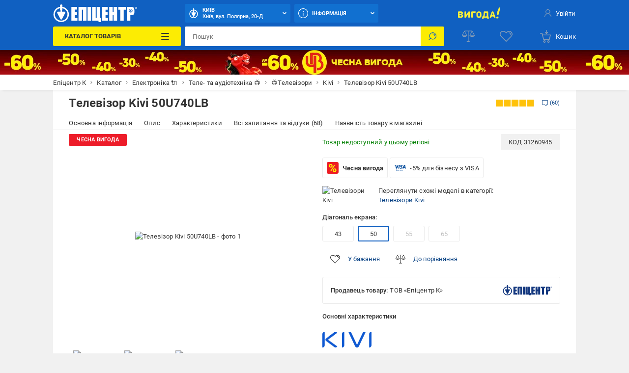

--- FILE ---
content_type: text/html; charset=utf-8
request_url: https://epicentrk.ua/ua/shop/televizor-kivi-50u740lb.html
body_size: 99732
content:
<!doctype html>
<html data-n-head-ssr style="--main-font-size: 13px; --vh: 1vh;" lang="uk-UA" data-n-head="%7B%22style%22:%7B%22ssr%22:%22--main-font-size:%2013px;%20--vh:%201vh;%22%7D,%22lang%22:%7B%22ssr%22:%22uk-UA%22%7D%7D">
	<head >
		<meta data-n-head="ssr" charset="utf-8"><meta data-n-head="ssr" http-equiv="X-UA-Compatible" content="ie=edge"><meta data-n-head="ssr" name="color" content="#1060c1"><meta data-n-head="ssr" name="google-site-verification" content="E6KFhHP1BrQIny1daqKr1oYvQVkjpD9-6nUz6AYfQrA"><meta data-n-head="ssr" name="google-site-verification" content="VnBNsu6MgD9OzG3uLMFH1KHQn-301c4tEkVpmsHlOVE"><meta data-n-head="ssr" name="google-site-verification" content="R2yufkBPwmbiE85dQxZDOWz5RBPOHWUDl3lBqujGiDs"><meta data-n-head="ssr" name="facebook-domain-verification" content="fzza0mglo2zhu8s3hlqvb99dcu57fv"><meta data-n-head="ssr" name="cmsmagazine" content="1778a200f971608f9d9b089c8dbfe0ab"><meta data-n-head="ssr" name="msvalidate.01" content="424784A9235DF2538D3B38701D94DF17"><meta data-n-head="ssr" data-hid="sentry-trace" name="sentry-trace" content="846bc72479274a8db7ff27d6f0aba38b-83c2fbb534b3633b-0"><meta data-n-head="ssr" data-hid="sentry-baggage" name="baggage" content="sentry-environment=production,sentry-public_key=aad9090346edee50153dcdb035e0da5f,sentry-trace_id=846bc72479274a8db7ff27d6f0aba38b,sentry-sample_rate=0.1,sentry-transaction=load%3Apage%3Anew,sentry-sampled=false"><meta data-n-head="ssr" data-hid="mobile-web-app-capable" name="mobile-web-app-capable" content="yes"><meta data-n-head="ssr" data-hid="apple-mobile-web-app-title" name="apple-mobile-web-app-title" content="Epicentr K ®"><meta data-n-head="ssr" data-hid="author" name="author" content="Epicentr K ®"><meta data-n-head="ssr" data-hid="theme-color" name="theme-color" content="#1060c1"><meta data-n-head="ssr" data-hid="og:site_name" name="og:site_name" property="og:site_name" content="epicentrk.ua"><meta data-n-head="ssr" data-hid="viewport" name="viewport" content="width=device-width, initial-scale=1"><meta data-n-head="ssr" property="og:url" content="https://epicentrk.ua/ua/shop/televizor-kivi-50u740lb.html"><meta data-n-head="ssr" property="og:locale" content="uk-UA"><meta data-n-head="ssr" property="og:locale:alternate" content="ru-UA"><meta data-n-head="ssr" name="keywords" content="Телевізор Kivi 50U740LB"><meta data-n-head="ssr" property="og:title" content="ᐉ Телевізор Kivi 50U740LB • Краща ціна в Києві, Україні • Купити в Епіцентр"><meta data-n-head="ssr" property="og:description" content="Телевізор Kivi 50U740LB ➤➤ Купити в Україні ✅ Епіцентр К ⭐ Низька ціна та акції ☝ Самовивіз та доставка по Україні ✍ Відгуки та фото"><meta data-n-head="ssr" name="description" content="Телевізор Kivi 50U740LB ➤➤ Купити в Україні ✅ Епіцентр К ⭐ Низька ціна та акції ☝ Самовивіз та доставка по Україні ✍ Відгуки та фото"><meta data-n-head="ssr" name="robots" content="index, follow"><meta data-n-head="ssr" property="og:image" content="https://cdn.27.ua/799/5d/a2/5922210_34.jpeg"><title>ᐉ Телевізор Kivi 50U740LB • Краща ціна в Києві, Україні • Купити в Епіцентр</title><link data-n-head="ssr" rel="icon" type="image/x-icon" href="/favicon.ico"><link data-n-head="ssr" rel="preconnect" href="https://cdn.27.ua"><link data-n-head="ssr" rel="preconnect" href="https://api.epicentrk.ua"><link data-n-head="ssr" rel="preconnect" href="https://recapi.epicentrk.ua"><link data-n-head="ssr" data-hid="shortcut-icon" rel="shortcut icon" href="/_nuxt/icons/icon_64x64.0d9ffe.png"><link data-n-head="ssr" data-hid="apple-touch-icon" rel="apple-touch-icon" href="/_nuxt/icons/icon_512x512.0d9ffe.png" sizes="512x512"><link data-n-head="ssr" rel="manifest" href="/_nuxt/manifest.f165e63c.json" data-hid="manifest"><link data-n-head="ssr" rel="alternate" hreflang="uk-UA" href="https://epicentrk.ua/ua/shop/televizor-kivi-50u740lb.html"><link data-n-head="ssr" rel="alternate" hreflang="x-default" href="https://epicentrk.ua/ua/shop/televizor-kivi-50u740lb.html"><link data-n-head="ssr" rel="alternate" hreflang="ru-UA" href="https://epicentrk.ua/shop/televizor-kivi-50u740lb.html"><link data-n-head="ssr" rel="image_src" href="/upload/nuxt/logo.png"><link data-n-head="ssr" rel="canonical" href="https://epicentrk.ua/ua/shop/televizor-kivi-43u740lb.html"><script data-n-head="ssr" data-hid="esputnik-script">var loadEsputnikScript = () => (!function(t, e, c, n) {  var s = e.createElement(c);  s.async = 1, s.src = 'https://statics.esputnik.com/scripts/' + n + '.js';  var r = e.scripts[0];  r.parentNode.insertBefore(s, r);  var f = function () {  f.c(arguments);  };  f.q = [];  f.c = function () {  f.q.push(arguments);  };  t['eS'] = t['eS'] || f; }(window, document, 'script', 'BD4A232101404F19ABAD3A6EACDE4083'))</script><script data-n-head="ssr" data-hid="gtm-script">var loadGtmScript = () => ((function (w, d, s, l, i) { w[l] = w[l] || []; w[l].push({ 'gtm.start': new Date().getTime(), event: 'gtm.js' }); var f = d.getElementsByTagName(s)[0], j = d.createElement(s), dl = l != 'dataLayer' ? '&l=' + l : ''; j.async = true; j.src = 'https://www.googletagmanager.com/gtm.js?id=' + i + dl; f.parentNode.insertBefore(j, f); })(window, document, 'script', 'dataLayer', 'GTM-MRTS7F'))</script><script data-n-head="ssr">var LANG_ID = "ua"</script><script data-n-head="ssr">window.dataLayer = window.dataLayer || [];
					window.dataLayer.push({"pageType":"ProductPage","productId":"002960646","productName":"Телевізор Kivi 50U740LB","productPrice":0,"vendorId":"7083","vendorName":"Kivi","categoryId":161,"categoryName":"Телевізори","productAvailable":true,"authorized":false,"app_webview":false});
				</script><style data-vue-ssr-id="44159cfc:0 5925bf4b:0 5d811e1e:0 764afde1:0 f87fc0f0:0 38843d5e:0 f4a4c728:0 4432d37c:0 28ffdc62:0 195cc6c2:0 571f1bf4:0 6006c284:0 9c1e4736:0 2c8bd820:0 94207f16:0 3f109fe2:0 0a92033c:0 ccd46c74:0 17215485:0 2455d553:0 8747b728:0 1181fd24:0 228cd741:0 b91f59ce:0 1ea451cb:0 0252ab10:0 0773493b:0 689cd4d8:0 47f8a6d0:0 7cebfbe4:0 93bd2334:0 5b7a0a22:0 1e66ee9b:0 3e5bf848:0 0e569308:0 0071f0e2:0 011610e6:0 34f7fccc:0 054ea2d4:0 bd7dd190:0 52b3439c:0 1e9419da:0 1d04458b:0 2cc0382f:0 943ec3de:0 478d9222:0 6585d1f6:0 26504644:0 529524e1:0 1a6956bf:0 4a3eebe6:0 19ecd71b:0 048c01dc:0 34b6838a:0 b271e368:0 7c478ff1:0 52a118c9:0 43ea8866:0 4a4ca0d2:0 3aaccd70:0 f2447a06:0 8c119c16:0 930bed5e:0 37c0dc0c:0 53079037:0 56595820:0 28e3f0e8:0 1b64706d:0 d64f97a4:0 7de8c472:0 6ef7011a:0 a79c2412:0 3b6d8997:0">@font-face{font-display:swap;font-family:"Roboto";font-style:normal;font-weight:900;src:url(/_nuxt/fonts/Roboto-Black.a79fc2f.woff2) format("woff2"),url(/_nuxt/fonts/Roboto-Black.23d7e55.woff) format("woff")}@font-face{font-display:swap;font-family:"Roboto";font-style:normal;font-weight:700;src:url(/_nuxt/fonts/Roboto-Bold.213e41a.woff2) format("woff2"),url(/_nuxt/fonts/Roboto-Bold.72e37e5.woff) format("woff")}@font-face{font-display:swap;font-family:"Roboto";font-style:normal;font-weight:500;src:url(/_nuxt/fonts/Roboto-Medium.4f16031.woff2) format("woff2"),url(/_nuxt/fonts/Roboto-Medium.f4fa50c.woff) format("woff")}@font-face{font-display:swap;font-family:"Roboto";font-style:normal;font-weight:400;src:url(/_nuxt/fonts/Roboto-Regular.665b409.woff2) format("woff2"),url(/_nuxt/fonts/Roboto-Regular.fc3d4b3.woff) format("woff")}@font-face{font-display:swap;font-family:"Roboto";font-style:normal;font-weight:300;src:url(/_nuxt/fonts/Roboto-Light.e409296.woff2) format("woff2"),url(/_nuxt/fonts/Roboto-Light.56991a6.woff) format("woff")}@font-face{font-display:swap;font-family:"Roboto";font-style:normal;font-weight:100;src:url(/_nuxt/fonts/Roboto-Thin.46a7fc4.woff2) format("woff2"),url(/_nuxt/fonts/Roboto-Thin.68772c7.woff) format("woff")}@font-face{font-display:swap;font-family:"Roboto";font-style:italic;font-weight:900;src:url(/_nuxt/fonts/Roboto-BlackItalic.fdbe86b.woff2) format("woff2"),url(/_nuxt/fonts/Roboto-BlackItalic.feb5b99.woff) format("woff")}@font-face{font-display:swap;font-family:"Roboto";font-style:italic;font-weight:700;src:url(/_nuxt/fonts/Roboto-BoldItalic.50021ef.woff2) format("woff2"),url(/_nuxt/fonts/Roboto-BoldItalic.90295b7.woff) format("woff")}@font-face{font-display:swap;font-family:"Roboto";font-style:italic;font-weight:500;src:url(/_nuxt/fonts/Roboto-MediumItalic.0be98ef.woff2) format("woff2"),url(/_nuxt/fonts/Roboto-MediumItalic.4c11dad.woff) format("woff")}@font-face{font-display:swap;font-family:"Roboto";font-style:italic;font-weight:400;src:url(/_nuxt/fonts/Roboto-Italic.3b18064.woff2) format("woff2"),url(/_nuxt/fonts/Roboto-Italic.59d248f.woff) format("woff")}@font-face{font-display:swap;font-family:"Roboto";font-style:italic;font-weight:300;src:url(/_nuxt/fonts/Roboto-LightItalic.3b81d96.woff2) format("woff2"),url(/_nuxt/fonts/Roboto-LightItalic.1a005c1.woff) format("woff")}@font-face{font-display:swap;font-family:"Roboto";font-style:italic;font-weight:100;src:url(/_nuxt/fonts/Roboto-ThinItalic.fd53118.woff2) format("woff2"),url(/_nuxt/fonts/Roboto-ThinItalic.8760b0a.woff) format("woff")}@-ms-viewport{width:device-width}a,abbr,acronym,address,applet,article,aside,audio,b,big,blockquote,body,canvas,caption,center,cite,code,dd,del,details,dfn,div,dl,dt,em,embed,fieldset,figcaption,figure,footer,form,h1,h2,h3,h4,h5,h6,header,hgroup,html,i,iframe,img,ins,kbd,label,legend,li,main,mark,menu,nav,object,ol,output,p,pre,q,ruby,s,samp,section,small,span,strike,strong,sub,summary,sup,table,tbody,td,tfoot,th,thead,time,tr,tt,u,ul,var,video{border:0;font-size:100%;font:inherit;margin:0;padding:0;vertical-align:baseline}article,aside,details,figcaption,figure,footer,header,hgroup,main,menu,nav,section,summary{display:block}*,:after,:before{-webkit-box-sizing:inherit;box-sizing:inherit}html{-webkit-box-sizing:border-box;box-sizing:border-box;-ms-touch-action:manipulation;touch-action:manipulation;-webkit-text-size-adjust:100%;-ms-text-size-adjust:100%;-ms-overflow-style:scrollbar;-webkit-tap-highlight-color:rgba(0,0,0,0)}body{font-family:sans-serif;line-height:1;text-align:left}[tabindex="-1"]:focus:not(:focus-visible){outline:0!important}ol,ul{list-style:none}blockquote,q{quotes:none}blockquote:after,blockquote:before,q:after,q:before{content:"";content:none}table{border-collapse:collapse;border-spacing:0}caption{caption-side:bottom}th{text-align:inherit;text-align:-webkit-match-parent}hr{-webkit-box-sizing:content-box;box-sizing:content-box;height:0;overflow:visible}code,kbd,pre,samp{font-family:monospace,monospace}pre{overflow:auto;-ms-overflow-style:scrollbar}a{background-color:transparent;-webkit-text-decoration-skip:objects}abbr[title]{border-bottom:0;cursor:help;text-decoration:underline;-webkit-text-decoration:underline dotted;text-decoration:underline dotted;-webkit-text-decoration-skip-ink:none;text-decoration-skip-ink:none}address{font-style:normal;line-height:inherit}b,strong{font-weight:bolder}small{font-size:80%}sub,sup{font-size:75%;line-height:0;position:relative}sub{bottom:-.25em}sup{top:-.5em}em{font-style:italic}img{border-style:none}svg:not(:root){overflow:hidden}button{border-radius:0}button:focus{outline:1px dotted;outline:5px auto -webkit-focus-ring-color}button,input,optgroup,select,textarea{font-family:inherit;font-size:inherit;line-height:inherit;margin:0}[type=button],[type=reset],[type=submit],button{-webkit-appearance:button}input[type=date],input[type=datetime-local],input[type=month],input[type=time]{-webkit-appearance:listbox}button,input{overflow:visible}button,select{text-transform:none}[role=button]{cursor:pointer}select{word-wrap:normal}[type=button]::-moz-focus-inner,[type=reset]::-moz-focus-inner,[type=submit]::-moz-focus-inner,button::-moz-focus-inner{border-style:none;padding:0}input[type=checkbox],input[type=radio]{-webkit-box-sizing:border-box;box-sizing:border-box;padding:0}[tabindex="-1"]:focus{outline:0!important}fieldset{min-width:0}legend{color:inherit;display:block;max-width:100%;white-space:normal}progress{vertical-align:baseline}textarea{overflow:auto;resize:vertical}[type=checkbox],[type=radio]{-webkit-box-sizing:border-box;box-sizing:border-box;padding:0}[type=number]::-webkit-inner-spin-button,[type=number]::-webkit-outer-spin-button{height:auto}[type=search]{-webkit-appearance:textfield;outline-offset:-2px}[type=search]::-webkit-search-cancel-button,[type=search]::-webkit-search-decoration{-webkit-appearance:none}::-webkit-file-upload-button{-webkit-appearance:button;font:inherit}output{display:inline-block}[hidden],template{display:none}[role=button],button,input[type=button],input[type=reset],input[type=submit]{-webkit-appearance:button;-moz-appearance:button;appearance:button;background:none;border:0;color:inherit;font:inherit;font-size:100%;padding:0;text-align:inherit;-webkit-user-select:none;-moz-user-select:none;-ms-user-select:none;user-select:none}[role=button]:not(:disabled),button:not(:disabled),input[type=button]:not(:disabled),input[type=reset]:not(:disabled),input[type=submit]:not(:disabled){cursor:pointer}[role=button]:-moz-focusring,button:-moz-focusring,input[type=button]:-moz-focusring,input[type=reset]:-moz-focusring,input[type=submit]:-moz-focusring{outline:none}[role=button]:focus,button:focus,input[type=button]:focus,input[type=reset]:focus,input[type=submit]:focus{outline:none}a{color:inherit;-webkit-text-decoration:none;text-decoration:none}a:-moz-focusring{outline:none}a:focus{outline:none}:root{--star:"M6.05 1.357a.994.994 0 0 1 1.689 0l1.587 2.554c.137.22.355.378.606.44l2.92.721a.994.994 0 0 1 .521 1.605l-1.938 2.3a.993.993 0 0 0-.231.711l.216 3a.994.994 0 0 1-1.365.992l-2.786-1.133a.994.994 0 0 0-.749 0L3.735 13.68a.994.994 0 0 1-1.366-.992l.217-3a.994.994 0 0 0-.231-.712L.416 6.677a.994.994 0 0 1 .522-1.605l2.92-.721a.994.994 0 0 0 .605-.44l1.588-2.554Z";--load-blue:url("[data-uri]");--load-white:url("[data-uri]");--load-red:url("[data-uri]");--yellow:#fcec03;--orange:#ffc342;--blue:#1060c1;--el-blue:#1170d0;--green:green;--red:#ff5252;--white:#fff;--black:#000;--black-bf:#1e1e1e;--purple:#ff38eb;--bg-main:#fafafa;--bg-secondary:#f1f1f1;--bg-primary:#e3e7f7;--disabled:#e6e6e6;--link:#003c80;--stroke:#ebebeb;--red-text:#d21e1e;--stars:#ffc20a;--gray-color-100:#333;--gray-color-70:#707070;--gray-color-50:#999;--gray-color-30:#c2c2c2;--gray-color-20:#f5f5f5;--gray-color-10:#fafafa;--light-blue:#d8eaf9;--taf-black:#000;--taf-blue:#060e9f;--taf-red:#f00000;--taf-green:#19351a;--taf-off-white:#faf2f0;--taf-warm-gray:#544a45;--taf-gray:#7a7a7a;--header-color-main:#1060c1;--header-color-button:#1170d0;--header-color-button-hover:#137eea;--header-color-bf-main:#000;--header-color-bf-button:#333;--header-color-bf-button-hover:#404040}:focus,:focus-visible{outline:none}::-webkit-input-placeholder{color:#707070;color:var(--gray-color-70);opacity:1}::-moz-placeholder{color:#707070;color:var(--gray-color-70);opacity:1}:-ms-input-placeholder{color:#707070;color:var(--gray-color-70);opacity:1}::-ms-input-placeholder{color:#707070;color:var(--gray-color-70);opacity:1}::placeholder{color:#707070;color:var(--gray-color-70);opacity:1}:-webkit-autofill{-webkit-box-shadow:inset 0 0 0 30px #fff;box-shadow:inset 0 0 0 30px #fff;-webkit-box-shadow:inset 0 0 0 30px var(--white);box-shadow:inset 0 0 0 30px var(--white);-webkit-text-fill-color:#333;-webkit-text-fill-color:var(--gray-color-100)}:-webkit-autofill:active,:-webkit-autofill:focus,:-webkit-autofill:hover{-webkit-box-shadow:inset 0 0 0 30px #fff;box-shadow:inset 0 0 0 30px #fff;-webkit-box-shadow:inset 0 0 0 30px var(--white);box-shadow:inset 0 0 0 30px var(--white);-webkit-text-fill-color:#333;-webkit-text-fill-color:var(--gray-color-100)}::-webkit-inner-spin-button,::-webkit-outer-spin-button{-webkit-appearance:none;margin:0}[data-theme=gray]{-webkit-filter:grayscale(1);filter:grayscale(1)}body,html{color:#333;color:var(--gray-color-100);-webkit-font-smoothing:antialiased;letter-spacing:.2px;line-height:1.5;-webkit-text-size-adjust:100%;-moz-text-size-adjust:100%;-ms-text-size-adjust:100%;text-size-adjust:100%;background-color:#f1f1f1;background-color:var(--bg-secondary);font-family:"Roboto",sans-serif;font-size:var(--main-font-size);font-weight:400}body>* ::-webkit-scrollbar,html>* ::-webkit-scrollbar{height:5px;width:5px}body>* ::-webkit-scrollbar-thumb,html>* ::-webkit-scrollbar-thumb{background-color:#c2c2c2;background-color:var(--gray-color-30);border-radius:0}body>* ::-webkit-scrollbar-track,html>* ::-webkit-scrollbar-track{background-color:transparent}img{pointer-events:none}input[type=search]{-webkit-appearance:none}#__template{display:-webkit-box;display:-ms-flexbox;display:flex;-webkit-box-orient:vertical;-webkit-box-direction:normal;-ms-flex-direction:column;flex-direction:column;min-height:100vh}#__template>main{-webkit-box-shadow:0 0 40px rgba(12,12,13,.2);box-shadow:0 0 40px rgba(12,12,13,.2);margin:0 auto;max-width:1920px;width:100%}#__template>footer{margin-top:auto}#__template .swiper-slide{-webkit-box-sizing:border-box;box-sizing:border-box}.is-open-banner-app{padding-top:80px}.is-open-banner-app.is-installed{padding-top:44px}.ep-blocked-scroll{height:100vh;height:calc(var(--vh, 1vh)*100);height:100dvh;max-height:100vh;max-height:calc(var(--vh, 1vh)*100);max-height:100dvh;min-height:100vh;min-height:calc(var(--vh, 1vh)*100);min-height:100dvh;overflow:hidden;-ms-touch-action:none;touch-action:none}.ep-icon{display:inline-block;height:24px;position:relative;stroke-width:0;width:24px;z-index:2}.ep-icon,.ep-icon use{fill:currentColor;stroke:currentColor}.sticker{border-radius:3px;color:#fff;color:var(--white);display:inline-block;font-size:.6923076923rem;font-weight:500;left:0;line-height:10px;padding:3px 4px;position:absolute;text-align:center;text-transform:uppercase;top:0;white-space:nowrap;z-index:8}@media(min-width:961px){.sticker{font-size:.8461538462rem;line-height:12px;padding:4px 6px}}.item-label .sticker{border-radius:3px;font-size:.6923076923rem;padding:4px 8px}.sticker.hit{background-color:#ffc342;background-color:var(--orange)}.sticker.new{background-color:green;background-color:var(--green)}.sticker.gift{background-color:#ff38eb;background-color:var(--purple)}.sticker.action{background-color:#ff5252;background-color:var(--red)}.sticker.success{background:green;background:var(--green)}.sticker.price{background:#fff;background:var(--white);color:#ff5252;color:var(--red)}.sticker.code{background-color:#f1f1f1;background-color:var(--bg-secondary);color:#333;color:var(--gray-color-100);display:inline;font-weight:400;position:inherit}.sticker.black{background-color:#333;background-color:var(--gray-color-100)}.sticker.trueSaill{background-color:#fcec03;background-color:var(--yellow);color:#d21e1e;color:var(--red-text)}.sticker.bf{background-color:#1f1f1f}.sticker.bf,.sticker.prise{color:#fff;color:var(--white);font-weight:700;text-transform:uppercase}.sticker.prise{background-color:#5a009e}[data-theme-black-friday] .sticker{background-color:#1e1e1e!important;background-color:var(--black-bf)!important}.ep-video{background-image:url("[data-uri]");background-image:var(--load-blue);background-position:50%;background-repeat:no-repeat;background-size:60px;display:block;height:0;margin-bottom:30px;padding-bottom:56.25%;position:relative;width:100%}.ep-video iframe,.ep-video video{border:0;height:100%;left:0;position:absolute;top:0;width:100%}.table{overflow:auto;width:100%}.tippy-popper{pointer-events:all}.tippy-popper .tippy-tooltip{font-size:.8461538462rem;text-align:left}.tippy-popper .tippy-tooltip a{color:#003c80;color:var(--link)}@media(min-width:1200px){.tippy-popper .tippy-tooltip a:hover{-webkit-text-decoration:underline;text-decoration:underline}}.tippy-popper .tippy-tooltip.adv-theme{font-size:.9230769231rem}.tippy-popper .tippy-tooltip.adv-theme a{color:#fff;color:var(--white);-webkit-text-decoration:underline;text-decoration:underline}@media(min-width:1200px){.tippy-popper .tippy-tooltip.adv-theme a:hover{-webkit-text-decoration:none;text-decoration:none}}@font-face{font-family:"swiper-icons";font-style:normal;font-weight:400;src:url("data:application/font-woff;charset=utf-8;base64, [base64]//wADZ2x5ZgAAAywAAADMAAAD2MHtryVoZWFkAAABbAAAADAAAAA2E2+eoWhoZWEAAAGcAAAAHwAAACQC9gDzaG10eAAAAigAAAAZAAAArgJkABFsb2NhAAAC0AAAAFoAAABaFQAUGG1heHAAAAG8AAAAHwAAACAAcABAbmFtZQAAA/gAAAE5AAACXvFdBwlwb3N0AAAFNAAAAGIAAACE5s74hXjaY2BkYGAAYpf5Hu/j+W2+MnAzMYDAzaX6QjD6/4//Bxj5GA8AuRwMYGkAPywL13jaY2BkYGA88P8Agx4j+/8fQDYfA1AEBWgDAIB2BOoAeNpjYGRgYNBh4GdgYgABEMnIABJzYNADCQAACWgAsQB42mNgYfzCOIGBlYGB0YcxjYGBwR1Kf2WQZGhhYGBiYGVmgAFGBiQQkOaawtDAoMBQxXjg/wEGPcYDDA4wNUA2CCgwsAAAO4EL6gAAeNpj2M0gyAACqxgGNWBkZ2D4/wMA+xkDdgAAAHjaY2BgYGaAYBkGRgYQiAHyGMF8FgYHIM3DwMHABGQrMOgyWDLEM1T9/w8UBfEMgLzE////P/5//f/V/xv+r4eaAAeMbAxwIUYmIMHEgKYAYjUcsDAwsLKxc3BycfPw8jEQA/[base64]/uznmfPFBNODM2K7MTQ45YEAZqGP81AmGGcF3iPqOop0r1SPTaTbVkfUe4HXj97wYE+yNwWYxwWu4v1ugWHgo3S1XdZEVqWM7ET0cfnLGxWfkgR42o2PvWrDMBSFj/IHLaF0zKjRgdiVMwScNRAoWUoH78Y2icB/yIY09An6AH2Bdu/UB+yxopYshQiEvnvu0dURgDt8QeC8PDw7Fpji3fEA4z/PEJ6YOB5hKh4dj3EvXhxPqH/SKUY3rJ7srZ4FZnh1PMAtPhwP6fl2PMJMPDgeQ4rY8YT6Gzao0eAEA409DuggmTnFnOcSCiEiLMgxCiTI6Cq5DZUd3Qmp10vO0LaLTd2cjN4fOumlc7lUYbSQcZFkutRG7g6JKZKy0RmdLY680CDnEJ+UMkpFFe1RN7nxdVpXrC4aTtnaurOnYercZg2YVmLN/d/gczfEimrE/fs/bOuq29Zmn8tloORaXgZgGa78yO9/cnXm2BpaGvq25Dv9S4E9+5SIc9PqupJKhYFSSl47+Qcr1mYNAAAAeNptw0cKwkAAAMDZJA8Q7OUJvkLsPfZ6zFVERPy8qHh2YER+3i/BP83vIBLLySsoKimrqKqpa2hp6+jq6RsYGhmbmJqZSy0sraxtbO3sHRydnEMU4uR6yx7JJXveP7WrDycAAAAAAAH//wACeNpjYGRgYOABYhkgZgJCZgZNBkYGLQZtIJsFLMYAAAw3ALgAeNolizEKgDAQBCchRbC2sFER0YD6qVQiBCv/H9ezGI6Z5XBAw8CBK/m5iQQVauVbXLnOrMZv2oLdKFa8Pjuru2hJzGabmOSLzNMzvutpB3N42mNgZGBg4GKQYzBhYMxJLMlj4GBgAYow/P/PAJJhLM6sSoWKfWCAAwDAjgbRAAB42mNgYGBkAIIbCZo5IPrmUn0hGA0AO8EFTQAA") format("woff")}:root{--swiper-theme-color:#007aff}:host{display:block;margin-left:auto;margin-right:auto;position:relative;z-index:1}.swiper{display:block;list-style:none;margin-left:auto;margin-right:auto;padding:0;position:relative;z-index:1}.swiper-vertical>.swiper-wrapper{-webkit-box-orient:vertical;-webkit-box-direction:normal;-ms-flex-direction:column;flex-direction:column}.swiper-wrapper{-webkit-box-sizing:content-box;box-sizing:content-box;display:-webkit-box;display:-ms-flexbox;display:flex;height:100%;position:relative;-webkit-transition-property:-webkit-transform;transition-property:-webkit-transform;transition-property:transform;transition-property:transform,-webkit-transform;-webkit-transition-timing-function:ease;-webkit-transition-timing-function:initial;transition-timing-function:ease;-webkit-transition-timing-function:var(--swiper-wrapper-transition-timing-function,initial);transition-timing-function:var(--swiper-wrapper-transition-timing-function,initial);width:100%;z-index:1}.swiper-android .swiper-slide,.swiper-ios .swiper-slide,.swiper-wrapper{-webkit-transform:translateZ(0);transform:translateZ(0)}.swiper-horizontal{-ms-touch-action:pan-y;touch-action:pan-y}.swiper-vertical{-ms-touch-action:pan-x;touch-action:pan-x}.swiper-slide{-ms-flex-negative:0;display:block;flex-shrink:0;height:100%;position:relative;-webkit-transition-property:-webkit-transform;transition-property:-webkit-transform;transition-property:transform;transition-property:transform,-webkit-transform;width:100%}.swiper-slide-invisible-blank{visibility:hidden}.swiper-autoheight,.swiper-autoheight .swiper-slide{height:auto}.swiper-autoheight .swiper-wrapper{-webkit-box-align:start;-ms-flex-align:start;align-items:flex-start;-webkit-transition-property:height,-webkit-transform;transition-property:height,-webkit-transform;transition-property:transform,height;transition-property:transform,height,-webkit-transform}.swiper-backface-hidden .swiper-slide{-webkit-backface-visibility:hidden;backface-visibility:hidden;-webkit-transform:translateZ(0);transform:translateZ(0)}.swiper-3d.swiper-css-mode .swiper-wrapper{-webkit-perspective:1200px;perspective:1200px}.swiper-3d .swiper-wrapper{-webkit-transform-style:preserve-3d;transform-style:preserve-3d}.swiper-3d{-webkit-perspective:1200px;perspective:1200px}.swiper-3d .swiper-cube-shadow,.swiper-3d .swiper-slide{-webkit-transform-style:preserve-3d;transform-style:preserve-3d}.swiper-css-mode>.swiper-wrapper{overflow:auto;scrollbar-width:none;-ms-overflow-style:none}.swiper-css-mode>.swiper-wrapper::-webkit-scrollbar{display:none}.swiper-css-mode>.swiper-wrapper>.swiper-slide{scroll-snap-align:start start}.swiper-css-mode.swiper-horizontal>.swiper-wrapper{-ms-scroll-snap-type:x mandatory;scroll-snap-type:x mandatory}.swiper-css-mode.swiper-vertical>.swiper-wrapper{-ms-scroll-snap-type:y mandatory;scroll-snap-type:y mandatory}.swiper-css-mode.swiper-free-mode>.swiper-wrapper{-ms-scroll-snap-type:none;scroll-snap-type:none}.swiper-css-mode.swiper-free-mode>.swiper-wrapper>.swiper-slide{scroll-snap-align:none}.swiper-css-mode.swiper-centered>.swiper-wrapper:before{content:"";-ms-flex-negative:0;flex-shrink:0;-webkit-box-ordinal-group:10000;-ms-flex-order:9999;order:9999}.swiper-css-mode.swiper-centered>.swiper-wrapper>.swiper-slide{scroll-snap-align:center center;scroll-snap-stop:always}.swiper-css-mode.swiper-centered.swiper-horizontal>.swiper-wrapper>.swiper-slide:first-child{margin-left:var(--swiper-centered-offset-before)}.swiper-css-mode.swiper-centered.swiper-horizontal>.swiper-wrapper:before{height:100%;min-height:1px;width:var(--swiper-centered-offset-after)}.swiper-css-mode.swiper-centered.swiper-vertical>.swiper-wrapper>.swiper-slide:first-child{margin-top:var(--swiper-centered-offset-before)}.swiper-css-mode.swiper-centered.swiper-vertical>.swiper-wrapper:before{height:var(--swiper-centered-offset-after);min-width:1px;width:100%}.swiper-3d .swiper-slide-shadow,.swiper-3d .swiper-slide-shadow-bottom,.swiper-3d .swiper-slide-shadow-left,.swiper-3d .swiper-slide-shadow-right,.swiper-3d .swiper-slide-shadow-top{height:100%;left:0;pointer-events:none;position:absolute;top:0;width:100%;z-index:10}.swiper-3d .swiper-slide-shadow{background:rgba(0,0,0,.15)}.swiper-3d .swiper-slide-shadow-left{background-image:-webkit-gradient(linear,right top,left top,from(rgba(0,0,0,.5)),to(transparent));background-image:linear-gradient(270deg,rgba(0,0,0,.5),transparent)}.swiper-3d .swiper-slide-shadow-right{background-image:-webkit-gradient(linear,left top,right top,from(rgba(0,0,0,.5)),to(transparent));background-image:linear-gradient(90deg,rgba(0,0,0,.5),transparent)}.swiper-3d .swiper-slide-shadow-top{background-image:-webkit-gradient(linear,left bottom,left top,from(rgba(0,0,0,.5)),to(transparent));background-image:linear-gradient(0deg,rgba(0,0,0,.5),transparent)}.swiper-3d .swiper-slide-shadow-bottom{background-image:-webkit-gradient(linear,left top,left bottom,from(rgba(0,0,0,.5)),to(transparent));background-image:linear-gradient(180deg,rgba(0,0,0,.5),transparent)}.swiper-lazy-preloader{border:4px solid #007aff;border:4px solid var(--swiper-preloader-color,var(--swiper-theme-color));border-radius:50%;border-top:4px solid transparent;-webkit-box-sizing:border-box;box-sizing:border-box;height:42px;left:50%;margin-left:-21px;margin-top:-21px;position:absolute;top:50%;-webkit-transform-origin:50%;transform-origin:50%;width:42px;z-index:10}.swiper-watch-progress .swiper-slide-visible .swiper-lazy-preloader,.swiper:not(.swiper-watch-progress) .swiper-lazy-preloader{-webkit-animation:swiper-preloader-spin 1s linear infinite;animation:swiper-preloader-spin 1s linear infinite}.swiper-lazy-preloader-white{--swiper-preloader-color:#fff}.swiper-lazy-preloader-black{--swiper-preloader-color:#000}@-webkit-keyframes swiper-preloader-spin{0%{-webkit-transform:rotate(0deg);transform:rotate(0deg)}to{-webkit-transform:rotate(1turn);transform:rotate(1turn)}}@keyframes swiper-preloader-spin{0%{-webkit-transform:rotate(0deg);transform:rotate(0deg)}to{-webkit-transform:rotate(1turn);transform:rotate(1turn)}}.swiper-fade.swiper-free-mode .swiper-slide{-webkit-transition-timing-function:ease-out;transition-timing-function:ease-out}.swiper-fade .swiper-slide{pointer-events:none;-webkit-transition-property:opacity;transition-property:opacity}.swiper-fade .swiper-slide .swiper-slide{pointer-events:none}.swiper-fade .swiper-slide-active,.swiper-fade .swiper-slide-active .swiper-slide-active{pointer-events:auto}.swiper-grid>.swiper-wrapper{-ms-flex-wrap:wrap;flex-wrap:wrap}.swiper-grid-column>.swiper-wrapper{-ms-flex-wrap:wrap;flex-wrap:wrap;-webkit-box-orient:vertical;-webkit-box-direction:normal;-ms-flex-direction:column;flex-direction:column}.swiper-scrollbar{background:rgba(0,0,0,.1);background:var(--swiper-scrollbar-bg-color,rgba(0,0,0,.1));border-radius:10px;border-radius:var(--swiper-scrollbar-border-radius,10px);position:relative;-ms-touch-action:none;touch-action:none}.swiper-scrollbar-disabled>.swiper-scrollbar,.swiper-scrollbar.swiper-scrollbar-disabled{display:none!important}.swiper-horizontal>.swiper-scrollbar,.swiper-scrollbar.swiper-scrollbar-horizontal{bottom:4px;bottom:var(--swiper-scrollbar-bottom,4px);height:4px;height:var(--swiper-scrollbar-size,4px);left:1%;left:var(--swiper-scrollbar-sides-offset,1%);position:absolute;top:auto;top:var(--swiper-scrollbar-top,auto);width:98%;width:calc(100% - var(--swiper-scrollbar-sides-offset, 1%)*2);z-index:50}.swiper-scrollbar.swiper-scrollbar-vertical,.swiper-vertical>.swiper-scrollbar{height:98%;height:calc(100% - var(--swiper-scrollbar-sides-offset, 1%)*2);left:auto;left:var(--swiper-scrollbar-left,auto);position:absolute;right:4px;right:var(--swiper-scrollbar-right,4px);top:1%;top:var(--swiper-scrollbar-sides-offset,1%);width:4px;width:var(--swiper-scrollbar-size,4px);z-index:50}.swiper-scrollbar-drag{background:rgba(0,0,0,.5);background:var(--swiper-scrollbar-drag-bg-color,rgba(0,0,0,.5));border-radius:10px;border-radius:var(--swiper-scrollbar-border-radius,10px);height:100%;left:0;position:relative;top:0;width:100%}.swiper-scrollbar-cursor-drag{cursor:move}.swiper-scrollbar-lock{display:none}.swiper{overflow:hidden}.swiper-wrapper{-webkit-box-sizing:border-box;box-sizing:border-box}.fade-enter-active,.fade-leave-active{-webkit-transition:opacity .3s;transition:opacity .3s}.fade-enter,.fade-leave-to{opacity:0}.top-fade-enter-active,.top-fade-leave-active{-webkit-transition:all .3s ease;transition:all .3s ease}.top-fade-enter,.top-fade-leave-to{opacity:0;-webkit-transform:translateY(-10px);transform:translateY(-10px)}.zoom-enter-active,.zoom-leave-active{-webkit-transition:opacity .3s,-webkit-transform .3s;transition:opacity .3s,-webkit-transform .3s;transition:opacity .3s,transform .3s;transition:opacity .3s,transform .3s,-webkit-transform .3s}.zoom-enter,.zoom-leave-to{opacity:0;-webkit-transform:scale(0);transform:scale(0)}.list-item{display:inline-block}.list-enter-active,.list-leave-active{-webkit-transition:all .3s;transition:all .3s}.list-enter,.list-leave-to{opacity:0;-webkit-transform:translateY(-24px);transform:translateY(-24px)}.slide-left-enter-active,.slide-left-leave-active{-webkit-transition:opacity .3s,-webkit-transform .3s;transition:opacity .3s,-webkit-transform .3s;transition:transform .3s,opacity .3s;transition:transform .3s,opacity .3s,-webkit-transform .3s}.slide-left-enter,.slide-left-leave-to{opacity:0;-webkit-transform:translateX(-100px);transform:translateX(-100px)}.rotate-enter-active,.rotate-leave-active{-webkit-transition:opacity .3s,-webkit-transform .3s;transition:opacity .3s,-webkit-transform .3s;transition:transform .3s,opacity .3s;transition:transform .3s,opacity .3s,-webkit-transform .3s}.rotate-enter,.rotate-leave-to{opacity:0;-webkit-transform:rotate(1turn) scale(0);transform:rotate(1turn) scale(0)}.accordion-enter-active,.accordion-leave-active{-webkit-transition:height .3s ease;transition:height .3s ease;will-change:height}.accordion-enter,.accordion-leave-to{height:0!important}
code[class*=language-],pre[class*=language-]{text-align:left;white-space:pre;word-break:normal;word-spacing:normal;word-wrap:normal;background:#263238;color:#c3cee3;font-family:Roboto Mono,monospace;font-size:1em;-ms-hyphens:none;hyphens:none;line-height:1.5em;-moz-tab-size:4;-o-tab-size:4;tab-size:4}code[class*=language-] ::-moz-selection,code[class*=language-]::-moz-selection,pre[class*=language-] ::-moz-selection,pre[class*=language-]::-moz-selection{background:#363636}code[class*=language-] ::selection,code[class*=language-]::selection,pre[class*=language-] ::selection,pre[class*=language-]::selection{background:#363636}:not(pre)>code[class*=language-]{border-radius:.2em;padding:.1em;white-space:normal}pre[class*=language-]{margin:.5em 0;overflow:auto;padding:1.25em 1em;position:relative}.language-css>code,.language-sass>code,.language-scss>code{color:#fd9170}[class*=language-] .namespace{opacity:.7}.token.atrule{color:#c792ea}.token.attr-name{color:#ffcb6b}.token.attr-value,.token.attribute{color:#c3e88d}.token.boolean{color:#c792ea}.token.builtin{color:#ffcb6b}.token.cdata,.token.char{color:#80cbc4}.token.class{color:#ffcb6b}.token.class-name,.token.color{color:#f2ff00}.token.comment{color:#546e7a}.token.constant{color:#c792ea}.token.deleted{color:#f07178}.token.doctype{color:#546e7a}.token.entity{color:#f07178}.token.function{color:#c792ea}.token.hexcode{color:#f2ff00}.token.id,.token.important{color:#c792ea;font-weight:700}.token.inserted{color:#80cbc4}.token.keyword{color:#c792ea;font-style:italic}.token.number{color:#fd9170}.token.operator{color:#89ddff}.token.prolog{color:#546e7a}.token.property{color:#80cbc4}.token.pseudo-class,.token.pseudo-element{color:#c3e88d}.token.punctuation{color:#89ddff}.token.regex{color:#f2ff00}.token.selector{color:#f07178}.token.string{color:#c3e88d}.token.symbol{color:#c792ea}.token.tag,.token.unit{color:#f07178}.token.url{color:#fd9170}.token.variable{color:#f07178}
._dkxxRgsu{display:-webkit-box;display:-ms-flexbox;display:flex;left:0;position:fixed;top:0;z-index:99999;-webkit-box-align:center;-ms-flex-align:center;align-items:center;-webkit-box-pack:center;-ms-flex-pack:center;background:hsla(0,0%,100%,.8);height:100%;justify-content:center;width:100%}._N1MgGMtJ{width:60px}._N1MgGMtJ._ZqxfVsmI{display:-webkit-box;display:-ms-flexbox;display:flex;position:relative;-webkit-box-align:center;-ms-flex-align:center;align-items:center;-webkit-box-pack:center;-ms-flex-pack:center;border-radius:50%;height:60px;justify-content:center;width:60px}._N1MgGMtJ._ZqxfVsmI svg{display:block;height:24px;width:24px}._N1MgGMtJ._ZqxfVsmI:before{border:4px solid var(--red);border-radius:50%}._N1MgGMtJ._ZqxfVsmI:after,._N1MgGMtJ._ZqxfVsmI:before{bottom:0;content:"";left:0;position:absolute;right:0;top:0}._N1MgGMtJ._ZqxfVsmI:after{-webkit-animation-duration:1s;animation-duration:1s;-webkit-animation-iteration-count:infinite;animation-iteration-count:infinite;-webkit-animation-name:_NqAyqNLg;animation-name:_NqAyqNLg;-webkit-animation-timing-function:cubic-bezier(.1,.6,.2,0);animation-timing-function:cubic-bezier(.1,.6,.2,0);border:1px solid var(--red);border-radius:50%;opacity:1}@-webkit-keyframes _NqAyqNLg{0%{bottom:0;left:0;opacity:1;right:0;top:0}to{border-width:1px;bottom:-24px;left:-24px;opacity:0;right:-24px;top:-24px}}@keyframes _NqAyqNLg{0%{bottom:0;left:0;opacity:1;right:0;top:0}to{border-width:1px;bottom:-24px;left:-24px;opacity:0;right:-24px;top:-24px}}
._iWci8VHm{background-color:hsla(0,0%,100%,.6);bottom:0;left:0;position:fixed;right:0;top:0;z-index:29}
._ox5HOwNM{position:relative;-webkit-transition-duration:.3s;transition-duration:.3s;-webkit-transition-property:top;transition-property:top;z-index:30}._ox5HOwNM._kJ6mA2wu{position:sticky;top:0}._ox5HOwNM._kJ6mA2wu._SYzJf3UZ{top:80px}._ox5HOwNM._kJ6mA2wu._TG-hPbj6{top:44px}._ox5HOwNM._kJ6mA2wu._d0VqxwBD{top:-60px}._m73FYHub{background-color:var(--header-color-main);color:var(--white);line-height:1}[data-theme-taf] ._m73FYHub{background-color:var(--white);color:var(--taf-black)}._m73FYHub:before{bottom:0;-webkit-box-shadow:0 2px 2px 0 rgba(0,0,0,.2);box-shadow:0 2px 2px 0 rgba(0,0,0,.2);content:"";left:0;pointer-events:none;position:absolute;right:0;top:0;z-index:2}._m73FYHub[class~=ep-desktop]{padding-bottom:8px;padding-top:8px}@media(max-width:639.98px){._m73FYHub[class~=ep-desktop]{height:40px;overflow:hidden;padding-bottom:4px;padding-top:4px}}@media(min-width:640px)and (max-width:960.98px){._m73FYHub[class~=ep-desktop]{height:54px;overflow:hidden}}._m73FYHub[class~=ep-mobile]{padding-bottom:4px;padding-top:4px}@media(min-width:640px){._m73FYHub[class~=ep-mobile]{padding-bottom:8px;padding-top:8px}}._m73FYHub ._hlmF96lf{left:0;position:absolute;right:0;top:40px;z-index:3}@media(min-width:640px){._m73FYHub ._hlmF96lf{top:54px}}._m73FYHub ._qHNCDGYL{margin-left:-4px;margin-right:-4px}._m73FYHub ._J4LjZquo{padding:0;position:relative;right:4px}._m73FYHub ._hlmF96lf ._4PiXKZLD{max-height:calc(100vh - 48px);max-height:calc(var(--vh, 1vh)*100 - 48px)}@media(max-width:960.98px){._m73FYHub ._hlmF96lf ._4PiXKZLD{margin-left:-8px;width:calc(100% + 8px)}}@media(min-width:640px){._m73FYHub ._hlmF96lf ._4PiXKZLD{max-height:calc(100vh - 64px);max-height:calc(var(--vh, 1vh)*100 - 64px)}}
._TLTJYFce ._Q3gCuwFr{margin-left:-4px;margin-right:-4px}._TLTJYFce ._puavUskC{display:-webkit-box;display:-ms-flexbox;display:flex;-webkit-box-align:center;-ms-flex-align:center;align-items:center;-webkit-box-ordinal-group:21;-ms-flex-order:20;height:32px;order:20;padding-left:4px;padding-right:4px}@media(min-width:640px){._TLTJYFce ._puavUskC{height:38px}}@media(max-width:960.98px){._TLTJYFce ._puavUskC._5yGBDDL9{display:none}}@media(min-width:961px){._TLTJYFce ._puavUskC._gjCsGYyu{margin-bottom:8px}._TLTJYFce ._uUUOydRg{height:40px}}@media(max-width:960.98px){._TLTJYFce ._puavUskC._q7XF8xWl{-webkit-box-ordinal-group:3;-ms-flex-order:2;order:2}._TLTJYFce ._puavUskC._NwF9Mhp8{-webkit-box-ordinal-group:2;-ms-flex-order:1;order:1}._TLTJYFce ._puavUskC._T7tdlXBQ{-webkit-box-ordinal-group:4;-ms-flex-order:3;order:3}._TLTJYFce ._puavUskC._UPTa1UlJ{-webkit-box-ordinal-group:5;-ms-flex-order:4;order:4}}._TLTJYFce ._puavUskC._cuuxA0g\+{display:-webkit-box;display:-ms-flexbox;display:flex;-webkit-box-pack:end;-ms-flex-pack:end;justify-content:flex-end}@media(min-width:961px){._TLTJYFce ._puavUskC._cuuxA0g\+{-webkit-box-pack:justify;-ms-flex-pack:justify;justify-content:space-between;padding-left:32px}}._jw2XCAVY{-webkit-box-pack:end;-ms-flex-pack:end;justify-content:flex-end}
._Vhg-mZ6Z{margin-left:auto;margin-right:auto;max-width:1600px;padding-left:16px;padding-right:16px;width:100%}@media(min-width:961px){._Vhg-mZ6Z{padding-left:8px;padding-right:8px;width:89%}}@media(min-width:1200px){._Vhg-mZ6Z{width:84.3%}}._Vhg-mZ6Z._8vJ3jQBT{max-width:1920px;width:100%}._Vhg-mZ6Z._RklAnv9b{padding-left:0;padding-right:0}
._1IMKoqIN{display:-webkit-box;display:-ms-flexbox;display:flex;-ms-flex-wrap:wrap;flex-wrap:wrap;margin-left:-4px;margin-right:-4px}@media(min-width:961px){._1IMKoqIN{margin-left:-8px;margin-right:-8px}}._2ocRqPCw{margin-left:0;margin-right:0}
._ThOL1eIP{-webkit-box-flex:0;-ms-flex:0 0 4.1666666667%;flex:0 0 4.1666666667%;max-width:4.1666666667%;padding-left:4px;padding-right:4px;position:relative;width:100%}@media(min-width:961px){._ThOL1eIP{padding-left:8px;padding-right:8px}}._tgsg2n4b{margin-left:4.1666666667%}._lQrxFUpE{-webkit-box-flex:0;-ms-flex:0 0 8.3333333333%;flex:0 0 8.3333333333%;max-width:8.3333333333%;padding-left:4px;padding-right:4px;position:relative;width:100%}@media(min-width:961px){._lQrxFUpE{padding-left:8px;padding-right:8px}}._8SY8eCfV{margin-left:8.3333333333%}._gkT2FpJ3{-webkit-box-flex:0;-ms-flex:0 0 12.5%;flex:0 0 12.5%;max-width:12.5%;padding-left:4px;padding-right:4px;position:relative;width:100%}@media(min-width:961px){._gkT2FpJ3{padding-left:8px;padding-right:8px}}._AD1xDjcy{margin-left:12.5%}._EtMN0Nu-{-webkit-box-flex:0;-ms-flex:0 0 16.6666666667%;flex:0 0 16.6666666667%;max-width:16.6666666667%;padding-left:4px;padding-right:4px;position:relative;width:100%}@media(min-width:961px){._EtMN0Nu-{padding-left:8px;padding-right:8px}}._Qm5ALVnd{margin-left:16.6666666667%}._REoy355I{-webkit-box-flex:0;-ms-flex:0 0 20.8333333333%;flex:0 0 20.8333333333%;max-width:20.8333333333%;padding-left:4px;padding-right:4px;position:relative;width:100%}@media(min-width:961px){._REoy355I{padding-left:8px;padding-right:8px}}._8j\+Hzdi7{margin-left:20.8333333333%}._NNA2znz8{-webkit-box-flex:0;-ms-flex:0 0 25%;flex:0 0 25%;max-width:25%;padding-left:4px;padding-right:4px;position:relative;width:100%}@media(min-width:961px){._NNA2znz8{padding-left:8px;padding-right:8px}}._U7pj8tU8{margin-left:25%}._diOVTLjz{-webkit-box-flex:0;-ms-flex:0 0 29.1666666667%;flex:0 0 29.1666666667%;max-width:29.1666666667%;padding-left:4px;padding-right:4px;position:relative;width:100%}@media(min-width:961px){._diOVTLjz{padding-left:8px;padding-right:8px}}._DskoV\+g5{margin-left:29.1666666667%}._vUMwO\+dV{-webkit-box-flex:0;-ms-flex:0 0 33.3333333333%;flex:0 0 33.3333333333%;max-width:33.3333333333%;padding-left:4px;padding-right:4px;position:relative;width:100%}@media(min-width:961px){._vUMwO\+dV{padding-left:8px;padding-right:8px}}._7mGyioHA{margin-left:33.3333333333%}._OBPCy0IW{-webkit-box-flex:0;-ms-flex:0 0 37.5%;flex:0 0 37.5%;max-width:37.5%;padding-left:4px;padding-right:4px;position:relative;width:100%}@media(min-width:961px){._OBPCy0IW{padding-left:8px;padding-right:8px}}._XkDDT-ZS{margin-left:37.5%}._Fn-sfPJR{-webkit-box-flex:0;-ms-flex:0 0 41.6666666667%;flex:0 0 41.6666666667%;max-width:41.6666666667%;padding-left:4px;padding-right:4px;position:relative;width:100%}@media(min-width:961px){._Fn-sfPJR{padding-left:8px;padding-right:8px}}._T0yLla3x{margin-left:41.6666666667%}._K98hRMJg{-webkit-box-flex:0;-ms-flex:0 0 45.8333333333%;flex:0 0 45.8333333333%;max-width:45.8333333333%;padding-left:4px;padding-right:4px;position:relative;width:100%}@media(min-width:961px){._K98hRMJg{padding-left:8px;padding-right:8px}}._EWeWT7TY{margin-left:45.8333333333%}._uncx1IOn{-webkit-box-flex:0;-ms-flex:0 0 50%;flex:0 0 50%;max-width:50%;padding-left:4px;padding-right:4px;position:relative;width:100%}@media(min-width:961px){._uncx1IOn{padding-left:8px;padding-right:8px}}._cfRpWsJg{margin-left:50%}._VaMgnTB2{-webkit-box-flex:0;-ms-flex:0 0 54.1666666667%;flex:0 0 54.1666666667%;max-width:54.1666666667%;padding-left:4px;padding-right:4px;position:relative;width:100%}@media(min-width:961px){._VaMgnTB2{padding-left:8px;padding-right:8px}}._CL\+bJEgt{margin-left:54.1666666667%}._UjeN5jcW{-webkit-box-flex:0;-ms-flex:0 0 58.3333333333%;flex:0 0 58.3333333333%;max-width:58.3333333333%;padding-left:4px;padding-right:4px;position:relative;width:100%}@media(min-width:961px){._UjeN5jcW{padding-left:8px;padding-right:8px}}._skzoqvSc{margin-left:58.3333333333%}._TYn6c\+ZN{-webkit-box-flex:0;-ms-flex:0 0 62.5%;flex:0 0 62.5%;max-width:62.5%;padding-left:4px;padding-right:4px;position:relative;width:100%}@media(min-width:961px){._TYn6c\+ZN{padding-left:8px;padding-right:8px}}._tHXV8O\+A{margin-left:62.5%}._F0aq7u0E{-webkit-box-flex:0;-ms-flex:0 0 66.6666666667%;flex:0 0 66.6666666667%;max-width:66.6666666667%;padding-left:4px;padding-right:4px;position:relative;width:100%}@media(min-width:961px){._F0aq7u0E{padding-left:8px;padding-right:8px}}._9WzWHR8O{margin-left:66.6666666667%}._ilH69N0T{-webkit-box-flex:0;-ms-flex:0 0 70.8333333333%;flex:0 0 70.8333333333%;max-width:70.8333333333%;padding-left:4px;padding-right:4px;position:relative;width:100%}@media(min-width:961px){._ilH69N0T{padding-left:8px;padding-right:8px}}._L8i-KEuw{margin-left:70.8333333333%}._QaTZibCd{-webkit-box-flex:0;-ms-flex:0 0 75%;flex:0 0 75%;max-width:75%;padding-left:4px;padding-right:4px;position:relative;width:100%}@media(min-width:961px){._QaTZibCd{padding-left:8px;padding-right:8px}}._89O1vztC{margin-left:75%}._Rxl2GNoS{-webkit-box-flex:0;-ms-flex:0 0 79.1666666667%;flex:0 0 79.1666666667%;max-width:79.1666666667%;padding-left:4px;padding-right:4px;position:relative;width:100%}@media(min-width:961px){._Rxl2GNoS{padding-left:8px;padding-right:8px}}._IgLypmYK{margin-left:79.1666666667%}._0KvP9IVL{-webkit-box-flex:0;-ms-flex:0 0 83.3333333333%;flex:0 0 83.3333333333%;max-width:83.3333333333%;padding-left:4px;padding-right:4px;position:relative;width:100%}@media(min-width:961px){._0KvP9IVL{padding-left:8px;padding-right:8px}}._rQWuXCBl{margin-left:83.3333333333%}._tuEGc5Af{-webkit-box-flex:0;-ms-flex:0 0 87.5%;flex:0 0 87.5%;max-width:87.5%;padding-left:4px;padding-right:4px;position:relative;width:100%}@media(min-width:961px){._tuEGc5Af{padding-left:8px;padding-right:8px}}._LLUbvjYx{margin-left:87.5%}._CCsTh1J3{-webkit-box-flex:0;-ms-flex:0 0 91.6666666667%;flex:0 0 91.6666666667%;max-width:91.6666666667%;padding-left:4px;padding-right:4px;position:relative;width:100%}@media(min-width:961px){._CCsTh1J3{padding-left:8px;padding-right:8px}}._0Lh8tnjH{margin-left:91.6666666667%}._IGGlC4Ng{-webkit-box-flex:0;-ms-flex:0 0 95.8333333333%;flex:0 0 95.8333333333%;max-width:95.8333333333%;padding-left:4px;padding-right:4px;position:relative;width:100%}@media(min-width:961px){._IGGlC4Ng{padding-left:8px;padding-right:8px}}._RUV7J5Tp{margin-left:95.8333333333%}._TFdhZSnW{-webkit-box-flex:0;-ms-flex:0 0 100%;flex:0 0 100%;max-width:100%;padding-left:4px;padding-right:4px;position:relative;width:100%}@media(min-width:961px){._TFdhZSnW{padding-left:8px;padding-right:8px}}._MA4JTCrO{margin-left:100%}@media(min-width:640px){._bQRsFPkJ{-webkit-box-flex:0;-ms-flex:0 0 4.1666666667%;flex:0 0 4.1666666667%;max-width:4.1666666667%;padding-left:4px;padding-right:4px;position:relative;width:100%}}@media(min-width:640px)and (min-width:961px){._bQRsFPkJ{padding-left:8px;padding-right:8px}}@media(min-width:640px){._D9sAjaoM{margin-left:4.1666666667%}._iTkN8Paa{-webkit-box-flex:0;-ms-flex:0 0 8.3333333333%;flex:0 0 8.3333333333%;max-width:8.3333333333%;padding-left:4px;padding-right:4px;position:relative;width:100%}}@media(min-width:640px)and (min-width:961px){._iTkN8Paa{padding-left:8px;padding-right:8px}}@media(min-width:640px){._EZzB1Ywx{margin-left:8.3333333333%}._Tv-B-NH5{-webkit-box-flex:0;-ms-flex:0 0 12.5%;flex:0 0 12.5%;max-width:12.5%;padding-left:4px;padding-right:4px;position:relative;width:100%}}@media(min-width:640px)and (min-width:961px){._Tv-B-NH5{padding-left:8px;padding-right:8px}}@media(min-width:640px){._utWKSRm3{margin-left:12.5%}._UZKofW5U{-webkit-box-flex:0;-ms-flex:0 0 16.6666666667%;flex:0 0 16.6666666667%;max-width:16.6666666667%;padding-left:4px;padding-right:4px;position:relative;width:100%}}@media(min-width:640px)and (min-width:961px){._UZKofW5U{padding-left:8px;padding-right:8px}}@media(min-width:640px){._xMw24iYu{margin-left:16.6666666667%}._TiMxHK\+S{-webkit-box-flex:0;-ms-flex:0 0 20.8333333333%;flex:0 0 20.8333333333%;max-width:20.8333333333%;padding-left:4px;padding-right:4px;position:relative;width:100%}}@media(min-width:640px)and (min-width:961px){._TiMxHK\+S{padding-left:8px;padding-right:8px}}@media(min-width:640px){._2X8Dghl0{margin-left:20.8333333333%}._1RPa8e9m{-webkit-box-flex:0;-ms-flex:0 0 25%;flex:0 0 25%;max-width:25%;padding-left:4px;padding-right:4px;position:relative;width:100%}}@media(min-width:640px)and (min-width:961px){._1RPa8e9m{padding-left:8px;padding-right:8px}}@media(min-width:640px){._woJOhfa4{margin-left:25%}._q5WxC7v7{-webkit-box-flex:0;-ms-flex:0 0 29.1666666667%;flex:0 0 29.1666666667%;max-width:29.1666666667%;padding-left:4px;padding-right:4px;position:relative;width:100%}}@media(min-width:640px)and (min-width:961px){._q5WxC7v7{padding-left:8px;padding-right:8px}}@media(min-width:640px){._xdO57Pxk{margin-left:29.1666666667%}._IEfyM4WA{-webkit-box-flex:0;-ms-flex:0 0 33.3333333333%;flex:0 0 33.3333333333%;max-width:33.3333333333%;padding-left:4px;padding-right:4px;position:relative;width:100%}}@media(min-width:640px)and (min-width:961px){._IEfyM4WA{padding-left:8px;padding-right:8px}}@media(min-width:640px){._CFmohCJu{margin-left:33.3333333333%}._W1y9jgeI{-webkit-box-flex:0;-ms-flex:0 0 37.5%;flex:0 0 37.5%;max-width:37.5%;padding-left:4px;padding-right:4px;position:relative;width:100%}}@media(min-width:640px)and (min-width:961px){._W1y9jgeI{padding-left:8px;padding-right:8px}}@media(min-width:640px){._NlgO4l6b{margin-left:37.5%}._FJX5tqot{-webkit-box-flex:0;-ms-flex:0 0 41.6666666667%;flex:0 0 41.6666666667%;max-width:41.6666666667%;padding-left:4px;padding-right:4px;position:relative;width:100%}}@media(min-width:640px)and (min-width:961px){._FJX5tqot{padding-left:8px;padding-right:8px}}@media(min-width:640px){._GWM6PTI8{margin-left:41.6666666667%}._K6xy-qhI{-webkit-box-flex:0;-ms-flex:0 0 45.8333333333%;flex:0 0 45.8333333333%;max-width:45.8333333333%;padding-left:4px;padding-right:4px;position:relative;width:100%}}@media(min-width:640px)and (min-width:961px){._K6xy-qhI{padding-left:8px;padding-right:8px}}@media(min-width:640px){._g\+g-Xdw4{margin-left:45.8333333333%}._B-qWOBAs{-webkit-box-flex:0;-ms-flex:0 0 50%;flex:0 0 50%;max-width:50%;padding-left:4px;padding-right:4px;position:relative;width:100%}}@media(min-width:640px)and (min-width:961px){._B-qWOBAs{padding-left:8px;padding-right:8px}}@media(min-width:640px){._iH9Uwlg0{margin-left:50%}._R9V116aL{-webkit-box-flex:0;-ms-flex:0 0 54.1666666667%;flex:0 0 54.1666666667%;max-width:54.1666666667%;padding-left:4px;padding-right:4px;position:relative;width:100%}}@media(min-width:640px)and (min-width:961px){._R9V116aL{padding-left:8px;padding-right:8px}}@media(min-width:640px){._zq6cXa1y{margin-left:54.1666666667%}._LDfZ70ex{-webkit-box-flex:0;-ms-flex:0 0 58.3333333333%;flex:0 0 58.3333333333%;max-width:58.3333333333%;padding-left:4px;padding-right:4px;position:relative;width:100%}}@media(min-width:640px)and (min-width:961px){._LDfZ70ex{padding-left:8px;padding-right:8px}}@media(min-width:640px){._6HcFiIiX{margin-left:58.3333333333%}._BhPCV9wq{-webkit-box-flex:0;-ms-flex:0 0 62.5%;flex:0 0 62.5%;max-width:62.5%;padding-left:4px;padding-right:4px;position:relative;width:100%}}@media(min-width:640px)and (min-width:961px){._BhPCV9wq{padding-left:8px;padding-right:8px}}@media(min-width:640px){._jH29cIJ7{margin-left:62.5%}._99S\+tbmg{-webkit-box-flex:0;-ms-flex:0 0 66.6666666667%;flex:0 0 66.6666666667%;max-width:66.6666666667%;padding-left:4px;padding-right:4px;position:relative;width:100%}}@media(min-width:640px)and (min-width:961px){._99S\+tbmg{padding-left:8px;padding-right:8px}}@media(min-width:640px){._sA7jhV5M{margin-left:66.6666666667%}._aoOr8T6V{-webkit-box-flex:0;-ms-flex:0 0 70.8333333333%;flex:0 0 70.8333333333%;max-width:70.8333333333%;padding-left:4px;padding-right:4px;position:relative;width:100%}}@media(min-width:640px)and (min-width:961px){._aoOr8T6V{padding-left:8px;padding-right:8px}}@media(min-width:640px){._YxrsonAa{margin-left:70.8333333333%}._6FvgPn8r{-webkit-box-flex:0;-ms-flex:0 0 75%;flex:0 0 75%;max-width:75%;padding-left:4px;padding-right:4px;position:relative;width:100%}}@media(min-width:640px)and (min-width:961px){._6FvgPn8r{padding-left:8px;padding-right:8px}}@media(min-width:640px){._5\+IzXfMM{margin-left:75%}._1qg2h8HT{-webkit-box-flex:0;-ms-flex:0 0 79.1666666667%;flex:0 0 79.1666666667%;max-width:79.1666666667%;padding-left:4px;padding-right:4px;position:relative;width:100%}}@media(min-width:640px)and (min-width:961px){._1qg2h8HT{padding-left:8px;padding-right:8px}}@media(min-width:640px){._L\+A6tjr0{margin-left:79.1666666667%}._fhKrjxRe{-webkit-box-flex:0;-ms-flex:0 0 83.3333333333%;flex:0 0 83.3333333333%;max-width:83.3333333333%;padding-left:4px;padding-right:4px;position:relative;width:100%}}@media(min-width:640px)and (min-width:961px){._fhKrjxRe{padding-left:8px;padding-right:8px}}@media(min-width:640px){._-H-fjr8e{margin-left:83.3333333333%}._o2x8jsbu{-webkit-box-flex:0;-ms-flex:0 0 87.5%;flex:0 0 87.5%;max-width:87.5%;padding-left:4px;padding-right:4px;position:relative;width:100%}}@media(min-width:640px)and (min-width:961px){._o2x8jsbu{padding-left:8px;padding-right:8px}}@media(min-width:640px){._n3rp6TOT{margin-left:87.5%}._7-ILvD3X{-webkit-box-flex:0;-ms-flex:0 0 91.6666666667%;flex:0 0 91.6666666667%;max-width:91.6666666667%;padding-left:4px;padding-right:4px;position:relative;width:100%}}@media(min-width:640px)and (min-width:961px){._7-ILvD3X{padding-left:8px;padding-right:8px}}@media(min-width:640px){._CHxqARpa{margin-left:91.6666666667%}._4zUu-lnb{-webkit-box-flex:0;-ms-flex:0 0 95.8333333333%;flex:0 0 95.8333333333%;max-width:95.8333333333%;padding-left:4px;padding-right:4px;position:relative;width:100%}}@media(min-width:640px)and (min-width:961px){._4zUu-lnb{padding-left:8px;padding-right:8px}}@media(min-width:640px){._rJeoypML{margin-left:95.8333333333%}._7ah4Fms5{-webkit-box-flex:0;-ms-flex:0 0 100%;flex:0 0 100%;max-width:100%;padding-left:4px;padding-right:4px;position:relative;width:100%}}@media(min-width:640px)and (min-width:961px){._7ah4Fms5{padding-left:8px;padding-right:8px}}@media(min-width:640px){._uQsVt3wq{margin-left:100%}}@media(min-width:961px){._Pu9UCpVF{-webkit-box-flex:0;-ms-flex:0 0 4.1666666667%;flex:0 0 4.1666666667%;max-width:4.1666666667%;padding-left:4px;padding-right:4px;position:relative;width:100%}}@media(min-width:961px)and (min-width:961px){._Pu9UCpVF{padding-left:8px;padding-right:8px}}@media(min-width:961px){._m9pJDGKV{margin-left:4.1666666667%}._\+gfyN\+Eg{-webkit-box-flex:0;-ms-flex:0 0 8.3333333333%;flex:0 0 8.3333333333%;max-width:8.3333333333%;padding-left:4px;padding-right:4px;position:relative;width:100%}}@media(min-width:961px)and (min-width:961px){._\+gfyN\+Eg{padding-left:8px;padding-right:8px}}@media(min-width:961px){._43IK1Hg0{margin-left:8.3333333333%}._s\+R\+Kpty{-webkit-box-flex:0;-ms-flex:0 0 12.5%;flex:0 0 12.5%;max-width:12.5%;padding-left:4px;padding-right:4px;position:relative;width:100%}}@media(min-width:961px)and (min-width:961px){._s\+R\+Kpty{padding-left:8px;padding-right:8px}}@media(min-width:961px){._kSQihhrx{margin-left:12.5%}._M0uJSxp9{-webkit-box-flex:0;-ms-flex:0 0 16.6666666667%;flex:0 0 16.6666666667%;max-width:16.6666666667%;padding-left:4px;padding-right:4px;position:relative;width:100%}}@media(min-width:961px)and (min-width:961px){._M0uJSxp9{padding-left:8px;padding-right:8px}}@media(min-width:961px){._h1VrGSoD{margin-left:16.6666666667%}._nY3mlBOQ{-webkit-box-flex:0;-ms-flex:0 0 20.8333333333%;flex:0 0 20.8333333333%;max-width:20.8333333333%;padding-left:4px;padding-right:4px;position:relative;width:100%}}@media(min-width:961px)and (min-width:961px){._nY3mlBOQ{padding-left:8px;padding-right:8px}}@media(min-width:961px){._XsV2mhm5{margin-left:20.8333333333%}._-4sNm7CE{-webkit-box-flex:0;-ms-flex:0 0 25%;flex:0 0 25%;max-width:25%;padding-left:4px;padding-right:4px;position:relative;width:100%}}@media(min-width:961px)and (min-width:961px){._-4sNm7CE{padding-left:8px;padding-right:8px}}@media(min-width:961px){._asNDdUhp{margin-left:25%}._3NCx\+u70{-webkit-box-flex:0;-ms-flex:0 0 29.1666666667%;flex:0 0 29.1666666667%;max-width:29.1666666667%;padding-left:4px;padding-right:4px;position:relative;width:100%}}@media(min-width:961px)and (min-width:961px){._3NCx\+u70{padding-left:8px;padding-right:8px}}@media(min-width:961px){._NTyvY7g1{margin-left:29.1666666667%}._-ZWx39Eh{-webkit-box-flex:0;-ms-flex:0 0 33.3333333333%;flex:0 0 33.3333333333%;max-width:33.3333333333%;padding-left:4px;padding-right:4px;position:relative;width:100%}}@media(min-width:961px)and (min-width:961px){._-ZWx39Eh{padding-left:8px;padding-right:8px}}@media(min-width:961px){._RSWbb\+lK{margin-left:33.3333333333%}._rvPsezlK{-webkit-box-flex:0;-ms-flex:0 0 37.5%;flex:0 0 37.5%;max-width:37.5%;padding-left:4px;padding-right:4px;position:relative;width:100%}}@media(min-width:961px)and (min-width:961px){._rvPsezlK{padding-left:8px;padding-right:8px}}@media(min-width:961px){._qAULdFiJ{margin-left:37.5%}._-qoaIb92{-webkit-box-flex:0;-ms-flex:0 0 41.6666666667%;flex:0 0 41.6666666667%;max-width:41.6666666667%;padding-left:4px;padding-right:4px;position:relative;width:100%}}@media(min-width:961px)and (min-width:961px){._-qoaIb92{padding-left:8px;padding-right:8px}}@media(min-width:961px){._\+yCi1Ufb{margin-left:41.6666666667%}._K4Ogzd8h{-webkit-box-flex:0;-ms-flex:0 0 45.8333333333%;flex:0 0 45.8333333333%;max-width:45.8333333333%;padding-left:4px;padding-right:4px;position:relative;width:100%}}@media(min-width:961px)and (min-width:961px){._K4Ogzd8h{padding-left:8px;padding-right:8px}}@media(min-width:961px){._6bE9ZLkJ{margin-left:45.8333333333%}._oygPryGH{-webkit-box-flex:0;-ms-flex:0 0 50%;flex:0 0 50%;max-width:50%;padding-left:4px;padding-right:4px;position:relative;width:100%}}@media(min-width:961px)and (min-width:961px){._oygPryGH{padding-left:8px;padding-right:8px}}@media(min-width:961px){._iIa6XdgM{margin-left:50%}._mC9HKf6X{-webkit-box-flex:0;-ms-flex:0 0 54.1666666667%;flex:0 0 54.1666666667%;max-width:54.1666666667%;padding-left:4px;padding-right:4px;position:relative;width:100%}}@media(min-width:961px)and (min-width:961px){._mC9HKf6X{padding-left:8px;padding-right:8px}}@media(min-width:961px){._f3Ua14Oi{margin-left:54.1666666667%}._hNpgcetH{-webkit-box-flex:0;-ms-flex:0 0 58.3333333333%;flex:0 0 58.3333333333%;max-width:58.3333333333%;padding-left:4px;padding-right:4px;position:relative;width:100%}}@media(min-width:961px)and (min-width:961px){._hNpgcetH{padding-left:8px;padding-right:8px}}@media(min-width:961px){._IOnHdwhT{margin-left:58.3333333333%}._5lAFag6p{-webkit-box-flex:0;-ms-flex:0 0 62.5%;flex:0 0 62.5%;max-width:62.5%;padding-left:4px;padding-right:4px;position:relative;width:100%}}@media(min-width:961px)and (min-width:961px){._5lAFag6p{padding-left:8px;padding-right:8px}}@media(min-width:961px){._TJrbBPSf{margin-left:62.5%}._KaxlpXB7{-webkit-box-flex:0;-ms-flex:0 0 66.6666666667%;flex:0 0 66.6666666667%;max-width:66.6666666667%;padding-left:4px;padding-right:4px;position:relative;width:100%}}@media(min-width:961px)and (min-width:961px){._KaxlpXB7{padding-left:8px;padding-right:8px}}@media(min-width:961px){._pNylhZ2I{margin-left:66.6666666667%}._AjXQQKNR{-webkit-box-flex:0;-ms-flex:0 0 70.8333333333%;flex:0 0 70.8333333333%;max-width:70.8333333333%;padding-left:4px;padding-right:4px;position:relative;width:100%}}@media(min-width:961px)and (min-width:961px){._AjXQQKNR{padding-left:8px;padding-right:8px}}@media(min-width:961px){._\+RSUJIV0{margin-left:70.8333333333%}._\+70OyN-3{-webkit-box-flex:0;-ms-flex:0 0 75%;flex:0 0 75%;max-width:75%;padding-left:4px;padding-right:4px;position:relative;width:100%}}@media(min-width:961px)and (min-width:961px){._\+70OyN-3{padding-left:8px;padding-right:8px}}@media(min-width:961px){._US46VSUZ{margin-left:75%}._9dVt44CR{-webkit-box-flex:0;-ms-flex:0 0 79.1666666667%;flex:0 0 79.1666666667%;max-width:79.1666666667%;padding-left:4px;padding-right:4px;position:relative;width:100%}}@media(min-width:961px)and (min-width:961px){._9dVt44CR{padding-left:8px;padding-right:8px}}@media(min-width:961px){._7yd2xmce{margin-left:79.1666666667%}._3EtesLIK{-webkit-box-flex:0;-ms-flex:0 0 83.3333333333%;flex:0 0 83.3333333333%;max-width:83.3333333333%;padding-left:4px;padding-right:4px;position:relative;width:100%}}@media(min-width:961px)and (min-width:961px){._3EtesLIK{padding-left:8px;padding-right:8px}}@media(min-width:961px){._IapUUYb9{margin-left:83.3333333333%}._nYwk7Zl\+{-webkit-box-flex:0;-ms-flex:0 0 87.5%;flex:0 0 87.5%;max-width:87.5%;padding-left:4px;padding-right:4px;position:relative;width:100%}}@media(min-width:961px)and (min-width:961px){._nYwk7Zl\+{padding-left:8px;padding-right:8px}}@media(min-width:961px){._KnmJxx\+M{margin-left:87.5%}._kZzjoyiy{-webkit-box-flex:0;-ms-flex:0 0 91.6666666667%;flex:0 0 91.6666666667%;max-width:91.6666666667%;padding-left:4px;padding-right:4px;position:relative;width:100%}}@media(min-width:961px)and (min-width:961px){._kZzjoyiy{padding-left:8px;padding-right:8px}}@media(min-width:961px){._N6Z7hpGo{margin-left:91.6666666667%}._X6uTPUsD{-webkit-box-flex:0;-ms-flex:0 0 95.8333333333%;flex:0 0 95.8333333333%;max-width:95.8333333333%;padding-left:4px;padding-right:4px;position:relative;width:100%}}@media(min-width:961px)and (min-width:961px){._X6uTPUsD{padding-left:8px;padding-right:8px}}@media(min-width:961px){._t-abms1l{margin-left:95.8333333333%}._-OKSload{-webkit-box-flex:0;-ms-flex:0 0 100%;flex:0 0 100%;max-width:100%;padding-left:4px;padding-right:4px;position:relative;width:100%}}@media(min-width:961px)and (min-width:961px){._-OKSload{padding-left:8px;padding-right:8px}}@media(min-width:961px){._KtOT9Qpg{margin-left:100%}}@media(min-width:1200px){._E7kjGO5A{-webkit-box-flex:0;-ms-flex:0 0 4.1666666667%;flex:0 0 4.1666666667%;max-width:4.1666666667%;padding-left:4px;padding-right:4px;position:relative;width:100%}}@media(min-width:1200px)and (min-width:961px){._E7kjGO5A{padding-left:8px;padding-right:8px}}@media(min-width:1200px){._tN63x1fu{margin-left:4.1666666667%}._gvXrwY-x{-webkit-box-flex:0;-ms-flex:0 0 8.3333333333%;flex:0 0 8.3333333333%;max-width:8.3333333333%;padding-left:4px;padding-right:4px;position:relative;width:100%}}@media(min-width:1200px)and (min-width:961px){._gvXrwY-x{padding-left:8px;padding-right:8px}}@media(min-width:1200px){._wRao5CjI{margin-left:8.3333333333%}._aAPN57GL{-webkit-box-flex:0;-ms-flex:0 0 12.5%;flex:0 0 12.5%;max-width:12.5%;padding-left:4px;padding-right:4px;position:relative;width:100%}}@media(min-width:1200px)and (min-width:961px){._aAPN57GL{padding-left:8px;padding-right:8px}}@media(min-width:1200px){._w5CQsise{margin-left:12.5%}._MVkkhGpx{-webkit-box-flex:0;-ms-flex:0 0 16.6666666667%;flex:0 0 16.6666666667%;max-width:16.6666666667%;padding-left:4px;padding-right:4px;position:relative;width:100%}}@media(min-width:1200px)and (min-width:961px){._MVkkhGpx{padding-left:8px;padding-right:8px}}@media(min-width:1200px){._PhRhH0kv{margin-left:16.6666666667%}._OYAaFpZJ{-webkit-box-flex:0;-ms-flex:0 0 20.8333333333%;flex:0 0 20.8333333333%;max-width:20.8333333333%;padding-left:4px;padding-right:4px;position:relative;width:100%}}@media(min-width:1200px)and (min-width:961px){._OYAaFpZJ{padding-left:8px;padding-right:8px}}@media(min-width:1200px){._xhkA3g1I{margin-left:20.8333333333%}._uCTelWxr{-webkit-box-flex:0;-ms-flex:0 0 25%;flex:0 0 25%;max-width:25%;padding-left:4px;padding-right:4px;position:relative;width:100%}}@media(min-width:1200px)and (min-width:961px){._uCTelWxr{padding-left:8px;padding-right:8px}}@media(min-width:1200px){._1JdgyvjE{margin-left:25%}._a-YZsYR1{-webkit-box-flex:0;-ms-flex:0 0 29.1666666667%;flex:0 0 29.1666666667%;max-width:29.1666666667%;padding-left:4px;padding-right:4px;position:relative;width:100%}}@media(min-width:1200px)and (min-width:961px){._a-YZsYR1{padding-left:8px;padding-right:8px}}@media(min-width:1200px){._H5p7dXnq{margin-left:29.1666666667%}._9xHetoRk{-webkit-box-flex:0;-ms-flex:0 0 33.3333333333%;flex:0 0 33.3333333333%;max-width:33.3333333333%;padding-left:4px;padding-right:4px;position:relative;width:100%}}@media(min-width:1200px)and (min-width:961px){._9xHetoRk{padding-left:8px;padding-right:8px}}@media(min-width:1200px){._kVZuRN9c{margin-left:33.3333333333%}._imNBZdqo{-webkit-box-flex:0;-ms-flex:0 0 37.5%;flex:0 0 37.5%;max-width:37.5%;padding-left:4px;padding-right:4px;position:relative;width:100%}}@media(min-width:1200px)and (min-width:961px){._imNBZdqo{padding-left:8px;padding-right:8px}}@media(min-width:1200px){._6KyyH6PR{margin-left:37.5%}._98aovDd7{-webkit-box-flex:0;-ms-flex:0 0 41.6666666667%;flex:0 0 41.6666666667%;max-width:41.6666666667%;padding-left:4px;padding-right:4px;position:relative;width:100%}}@media(min-width:1200px)and (min-width:961px){._98aovDd7{padding-left:8px;padding-right:8px}}@media(min-width:1200px){._JjM\+rRaL{margin-left:41.6666666667%}._UHEf6Uc0{-webkit-box-flex:0;-ms-flex:0 0 45.8333333333%;flex:0 0 45.8333333333%;max-width:45.8333333333%;padding-left:4px;padding-right:4px;position:relative;width:100%}}@media(min-width:1200px)and (min-width:961px){._UHEf6Uc0{padding-left:8px;padding-right:8px}}@media(min-width:1200px){._0uvOJI2z{margin-left:45.8333333333%}._qm1Tm3Ks{-webkit-box-flex:0;-ms-flex:0 0 50%;flex:0 0 50%;max-width:50%;padding-left:4px;padding-right:4px;position:relative;width:100%}}@media(min-width:1200px)and (min-width:961px){._qm1Tm3Ks{padding-left:8px;padding-right:8px}}@media(min-width:1200px){._YlvIw1cu{margin-left:50%}._yoLofpQJ{-webkit-box-flex:0;-ms-flex:0 0 54.1666666667%;flex:0 0 54.1666666667%;max-width:54.1666666667%;padding-left:4px;padding-right:4px;position:relative;width:100%}}@media(min-width:1200px)and (min-width:961px){._yoLofpQJ{padding-left:8px;padding-right:8px}}@media(min-width:1200px){._3\+15NRP7{margin-left:54.1666666667%}._DxRhcEHP{-webkit-box-flex:0;-ms-flex:0 0 58.3333333333%;flex:0 0 58.3333333333%;max-width:58.3333333333%;padding-left:4px;padding-right:4px;position:relative;width:100%}}@media(min-width:1200px)and (min-width:961px){._DxRhcEHP{padding-left:8px;padding-right:8px}}@media(min-width:1200px){._8iX67RsA{margin-left:58.3333333333%}._FrjzBu75{-webkit-box-flex:0;-ms-flex:0 0 62.5%;flex:0 0 62.5%;max-width:62.5%;padding-left:4px;padding-right:4px;position:relative;width:100%}}@media(min-width:1200px)and (min-width:961px){._FrjzBu75{padding-left:8px;padding-right:8px}}@media(min-width:1200px){._oVM8zu1U{margin-left:62.5%}._sJOB5DCp{-webkit-box-flex:0;-ms-flex:0 0 66.6666666667%;flex:0 0 66.6666666667%;max-width:66.6666666667%;padding-left:4px;padding-right:4px;position:relative;width:100%}}@media(min-width:1200px)and (min-width:961px){._sJOB5DCp{padding-left:8px;padding-right:8px}}@media(min-width:1200px){._aSr45kDy{margin-left:66.6666666667%}._MgC--\+wX{-webkit-box-flex:0;-ms-flex:0 0 70.8333333333%;flex:0 0 70.8333333333%;max-width:70.8333333333%;padding-left:4px;padding-right:4px;position:relative;width:100%}}@media(min-width:1200px)and (min-width:961px){._MgC--\+wX{padding-left:8px;padding-right:8px}}@media(min-width:1200px){._KyRj8h\+l{margin-left:70.8333333333%}._XD6jntl0{-webkit-box-flex:0;-ms-flex:0 0 75%;flex:0 0 75%;max-width:75%;padding-left:4px;padding-right:4px;position:relative;width:100%}}@media(min-width:1200px)and (min-width:961px){._XD6jntl0{padding-left:8px;padding-right:8px}}@media(min-width:1200px){._3g9Lxo\+I{margin-left:75%}._dnPC4N21{-webkit-box-flex:0;-ms-flex:0 0 79.1666666667%;flex:0 0 79.1666666667%;max-width:79.1666666667%;padding-left:4px;padding-right:4px;position:relative;width:100%}}@media(min-width:1200px)and (min-width:961px){._dnPC4N21{padding-left:8px;padding-right:8px}}@media(min-width:1200px){._0P79Umtw{margin-left:79.1666666667%}._MRAZNkz-{-webkit-box-flex:0;-ms-flex:0 0 83.3333333333%;flex:0 0 83.3333333333%;max-width:83.3333333333%;padding-left:4px;padding-right:4px;position:relative;width:100%}}@media(min-width:1200px)and (min-width:961px){._MRAZNkz-{padding-left:8px;padding-right:8px}}@media(min-width:1200px){._B4kOgP6j{margin-left:83.3333333333%}._MSRUYzQ1{-webkit-box-flex:0;-ms-flex:0 0 87.5%;flex:0 0 87.5%;max-width:87.5%;padding-left:4px;padding-right:4px;position:relative;width:100%}}@media(min-width:1200px)and (min-width:961px){._MSRUYzQ1{padding-left:8px;padding-right:8px}}@media(min-width:1200px){._i5wC\+pox{margin-left:87.5%}._q\+jjw7zw{-webkit-box-flex:0;-ms-flex:0 0 91.6666666667%;flex:0 0 91.6666666667%;max-width:91.6666666667%;padding-left:4px;padding-right:4px;position:relative;width:100%}}@media(min-width:1200px)and (min-width:961px){._q\+jjw7zw{padding-left:8px;padding-right:8px}}@media(min-width:1200px){._\+PUsHcyl{margin-left:91.6666666667%}._0q0TUzJt{-webkit-box-flex:0;-ms-flex:0 0 95.8333333333%;flex:0 0 95.8333333333%;max-width:95.8333333333%;padding-left:4px;padding-right:4px;position:relative;width:100%}}@media(min-width:1200px)and (min-width:961px){._0q0TUzJt{padding-left:8px;padding-right:8px}}@media(min-width:1200px){._vX9dALO2{margin-left:95.8333333333%}._Yk\+BglKK{-webkit-box-flex:0;-ms-flex:0 0 100%;flex:0 0 100%;max-width:100%;padding-left:4px;padding-right:4px;position:relative;width:100%}}@media(min-width:1200px)and (min-width:961px){._Yk\+BglKK{padding-left:8px;padding-right:8px}}@media(min-width:1200px){._tbp0pL37{margin-left:100%}}@media(min-width:1599px){._JqXQkKGg{-webkit-box-flex:0;-ms-flex:0 0 4.1666666667%;flex:0 0 4.1666666667%;max-width:4.1666666667%;padding-left:4px;padding-right:4px;position:relative;width:100%}}@media(min-width:1599px)and (min-width:961px){._JqXQkKGg{padding-left:8px;padding-right:8px}}@media(min-width:1599px){._zROFWk4z{margin-left:4.1666666667%}._d7Db0SUM{-webkit-box-flex:0;-ms-flex:0 0 8.3333333333%;flex:0 0 8.3333333333%;max-width:8.3333333333%;padding-left:4px;padding-right:4px;position:relative;width:100%}}@media(min-width:1599px)and (min-width:961px){._d7Db0SUM{padding-left:8px;padding-right:8px}}@media(min-width:1599px){._TnOMjSvl{margin-left:8.3333333333%}._AIcaAZeJ{-webkit-box-flex:0;-ms-flex:0 0 12.5%;flex:0 0 12.5%;max-width:12.5%;padding-left:4px;padding-right:4px;position:relative;width:100%}}@media(min-width:1599px)and (min-width:961px){._AIcaAZeJ{padding-left:8px;padding-right:8px}}@media(min-width:1599px){._IRAZv9iD{margin-left:12.5%}._2kbcY7Co{-webkit-box-flex:0;-ms-flex:0 0 16.6666666667%;flex:0 0 16.6666666667%;max-width:16.6666666667%;padding-left:4px;padding-right:4px;position:relative;width:100%}}@media(min-width:1599px)and (min-width:961px){._2kbcY7Co{padding-left:8px;padding-right:8px}}@media(min-width:1599px){._WWiyd7hz{margin-left:16.6666666667%}._neDJjp\+G{-webkit-box-flex:0;-ms-flex:0 0 20.8333333333%;flex:0 0 20.8333333333%;max-width:20.8333333333%;padding-left:4px;padding-right:4px;position:relative;width:100%}}@media(min-width:1599px)and (min-width:961px){._neDJjp\+G{padding-left:8px;padding-right:8px}}@media(min-width:1599px){._9635cJ\+E{margin-left:20.8333333333%}._cwSVdbEl{-webkit-box-flex:0;-ms-flex:0 0 25%;flex:0 0 25%;max-width:25%;padding-left:4px;padding-right:4px;position:relative;width:100%}}@media(min-width:1599px)and (min-width:961px){._cwSVdbEl{padding-left:8px;padding-right:8px}}@media(min-width:1599px){._6oBPfxlM{margin-left:25%}._K1BLmzns{-webkit-box-flex:0;-ms-flex:0 0 29.1666666667%;flex:0 0 29.1666666667%;max-width:29.1666666667%;padding-left:4px;padding-right:4px;position:relative;width:100%}}@media(min-width:1599px)and (min-width:961px){._K1BLmzns{padding-left:8px;padding-right:8px}}@media(min-width:1599px){._C-103h8o{margin-left:29.1666666667%}._TUmclry8{-webkit-box-flex:0;-ms-flex:0 0 33.3333333333%;flex:0 0 33.3333333333%;max-width:33.3333333333%;padding-left:4px;padding-right:4px;position:relative;width:100%}}@media(min-width:1599px)and (min-width:961px){._TUmclry8{padding-left:8px;padding-right:8px}}@media(min-width:1599px){._aj8zDZc0{margin-left:33.3333333333%}._TImGBGLW{-webkit-box-flex:0;-ms-flex:0 0 37.5%;flex:0 0 37.5%;max-width:37.5%;padding-left:4px;padding-right:4px;position:relative;width:100%}}@media(min-width:1599px)and (min-width:961px){._TImGBGLW{padding-left:8px;padding-right:8px}}@media(min-width:1599px){._-Djnb5ax{margin-left:37.5%}._LZPcI2QO{-webkit-box-flex:0;-ms-flex:0 0 41.6666666667%;flex:0 0 41.6666666667%;max-width:41.6666666667%;padding-left:4px;padding-right:4px;position:relative;width:100%}}@media(min-width:1599px)and (min-width:961px){._LZPcI2QO{padding-left:8px;padding-right:8px}}@media(min-width:1599px){._jAyHnCqC{margin-left:41.6666666667%}._OkIohyzC{-webkit-box-flex:0;-ms-flex:0 0 45.8333333333%;flex:0 0 45.8333333333%;max-width:45.8333333333%;padding-left:4px;padding-right:4px;position:relative;width:100%}}@media(min-width:1599px)and (min-width:961px){._OkIohyzC{padding-left:8px;padding-right:8px}}@media(min-width:1599px){._f08M8krl{margin-left:45.8333333333%}._r6h1BhB6{-webkit-box-flex:0;-ms-flex:0 0 50%;flex:0 0 50%;max-width:50%;padding-left:4px;padding-right:4px;position:relative;width:100%}}@media(min-width:1599px)and (min-width:961px){._r6h1BhB6{padding-left:8px;padding-right:8px}}@media(min-width:1599px){._9YRuGy52{margin-left:50%}._Mo1ycKzC{-webkit-box-flex:0;-ms-flex:0 0 54.1666666667%;flex:0 0 54.1666666667%;max-width:54.1666666667%;padding-left:4px;padding-right:4px;position:relative;width:100%}}@media(min-width:1599px)and (min-width:961px){._Mo1ycKzC{padding-left:8px;padding-right:8px}}@media(min-width:1599px){._8NQrjyKA{margin-left:54.1666666667%}._TNtFNVlu{-webkit-box-flex:0;-ms-flex:0 0 58.3333333333%;flex:0 0 58.3333333333%;max-width:58.3333333333%;padding-left:4px;padding-right:4px;position:relative;width:100%}}@media(min-width:1599px)and (min-width:961px){._TNtFNVlu{padding-left:8px;padding-right:8px}}@media(min-width:1599px){._0GxFjIfo{margin-left:58.3333333333%}._tsHxmMtf{-webkit-box-flex:0;-ms-flex:0 0 62.5%;flex:0 0 62.5%;max-width:62.5%;padding-left:4px;padding-right:4px;position:relative;width:100%}}@media(min-width:1599px)and (min-width:961px){._tsHxmMtf{padding-left:8px;padding-right:8px}}@media(min-width:1599px){._BO14EQfq{margin-left:62.5%}._XgI\+RAn5{-webkit-box-flex:0;-ms-flex:0 0 66.6666666667%;flex:0 0 66.6666666667%;max-width:66.6666666667%;padding-left:4px;padding-right:4px;position:relative;width:100%}}@media(min-width:1599px)and (min-width:961px){._XgI\+RAn5{padding-left:8px;padding-right:8px}}@media(min-width:1599px){._\+l1M-1yK{margin-left:66.6666666667%}._mM8fLAQz{-webkit-box-flex:0;-ms-flex:0 0 70.8333333333%;flex:0 0 70.8333333333%;max-width:70.8333333333%;padding-left:4px;padding-right:4px;position:relative;width:100%}}@media(min-width:1599px)and (min-width:961px){._mM8fLAQz{padding-left:8px;padding-right:8px}}@media(min-width:1599px){._1G6XuKRV{margin-left:70.8333333333%}._\+lmVHVOx{-webkit-box-flex:0;-ms-flex:0 0 75%;flex:0 0 75%;max-width:75%;padding-left:4px;padding-right:4px;position:relative;width:100%}}@media(min-width:1599px)and (min-width:961px){._\+lmVHVOx{padding-left:8px;padding-right:8px}}@media(min-width:1599px){._KyTJHWPf{margin-left:75%}._QzoOgR2N{-webkit-box-flex:0;-ms-flex:0 0 79.1666666667%;flex:0 0 79.1666666667%;max-width:79.1666666667%;padding-left:4px;padding-right:4px;position:relative;width:100%}}@media(min-width:1599px)and (min-width:961px){._QzoOgR2N{padding-left:8px;padding-right:8px}}@media(min-width:1599px){._o2CqCBw1{margin-left:79.1666666667%}._WZoHqLi4{-webkit-box-flex:0;-ms-flex:0 0 83.3333333333%;flex:0 0 83.3333333333%;max-width:83.3333333333%;padding-left:4px;padding-right:4px;position:relative;width:100%}}@media(min-width:1599px)and (min-width:961px){._WZoHqLi4{padding-left:8px;padding-right:8px}}@media(min-width:1599px){._XP9pnJYR{margin-left:83.3333333333%}._AUJappFS{-webkit-box-flex:0;-ms-flex:0 0 87.5%;flex:0 0 87.5%;max-width:87.5%;padding-left:4px;padding-right:4px;position:relative;width:100%}}@media(min-width:1599px)and (min-width:961px){._AUJappFS{padding-left:8px;padding-right:8px}}@media(min-width:1599px){._UhTx5NLp{margin-left:87.5%}._myK3g6Xd{-webkit-box-flex:0;-ms-flex:0 0 91.6666666667%;flex:0 0 91.6666666667%;max-width:91.6666666667%;padding-left:4px;padding-right:4px;position:relative;width:100%}}@media(min-width:1599px)and (min-width:961px){._myK3g6Xd{padding-left:8px;padding-right:8px}}@media(min-width:1599px){._VgdIBhWB{margin-left:91.6666666667%}._JmyFMrar{-webkit-box-flex:0;-ms-flex:0 0 95.8333333333%;flex:0 0 95.8333333333%;max-width:95.8333333333%;padding-left:4px;padding-right:4px;position:relative;width:100%}}@media(min-width:1599px)and (min-width:961px){._JmyFMrar{padding-left:8px;padding-right:8px}}@media(min-width:1599px){._Gxk-GdrS{margin-left:95.8333333333%}._j\+ka\+Jsv{-webkit-box-flex:0;-ms-flex:0 0 100%;flex:0 0 100%;max-width:100%;padding-left:4px;padding-right:4px;position:relative;width:100%}}@media(min-width:1599px)and (min-width:961px){._j\+ka\+Jsv{padding-left:8px;padding-right:8px}}@media(min-width:1599px){._zexGDA8U{margin-left:100%}}@media(min-width:1900px){._9baIp0Nm{-webkit-box-flex:0;-ms-flex:0 0 4.1666666667%;flex:0 0 4.1666666667%;max-width:4.1666666667%;padding-left:4px;padding-right:4px;position:relative;width:100%}}@media(min-width:1900px)and (min-width:961px){._9baIp0Nm{padding-left:8px;padding-right:8px}}@media(min-width:1900px){._mwr7bRNN{margin-left:4.1666666667%}._dlcl-bYE{-webkit-box-flex:0;-ms-flex:0 0 8.3333333333%;flex:0 0 8.3333333333%;max-width:8.3333333333%;padding-left:4px;padding-right:4px;position:relative;width:100%}}@media(min-width:1900px)and (min-width:961px){._dlcl-bYE{padding-left:8px;padding-right:8px}}@media(min-width:1900px){._qomgas2W{margin-left:8.3333333333%}._hsqDKx-V{-webkit-box-flex:0;-ms-flex:0 0 12.5%;flex:0 0 12.5%;max-width:12.5%;padding-left:4px;padding-right:4px;position:relative;width:100%}}@media(min-width:1900px)and (min-width:961px){._hsqDKx-V{padding-left:8px;padding-right:8px}}@media(min-width:1900px){._hV1Ze-Dk{margin-left:12.5%}._BEqD1qr3{-webkit-box-flex:0;-ms-flex:0 0 16.6666666667%;flex:0 0 16.6666666667%;max-width:16.6666666667%;padding-left:4px;padding-right:4px;position:relative;width:100%}}@media(min-width:1900px)and (min-width:961px){._BEqD1qr3{padding-left:8px;padding-right:8px}}@media(min-width:1900px){._cdtfWs6N{margin-left:16.6666666667%}._R-aNoxK2{-webkit-box-flex:0;-ms-flex:0 0 20.8333333333%;flex:0 0 20.8333333333%;max-width:20.8333333333%;padding-left:4px;padding-right:4px;position:relative;width:100%}}@media(min-width:1900px)and (min-width:961px){._R-aNoxK2{padding-left:8px;padding-right:8px}}@media(min-width:1900px){._t309qCgf{margin-left:20.8333333333%}._TbWNKWte{-webkit-box-flex:0;-ms-flex:0 0 25%;flex:0 0 25%;max-width:25%;padding-left:4px;padding-right:4px;position:relative;width:100%}}@media(min-width:1900px)and (min-width:961px){._TbWNKWte{padding-left:8px;padding-right:8px}}@media(min-width:1900px){._so\+ANYne{margin-left:25%}._U2sUOgTK{-webkit-box-flex:0;-ms-flex:0 0 29.1666666667%;flex:0 0 29.1666666667%;max-width:29.1666666667%;padding-left:4px;padding-right:4px;position:relative;width:100%}}@media(min-width:1900px)and (min-width:961px){._U2sUOgTK{padding-left:8px;padding-right:8px}}@media(min-width:1900px){._3mbqoi1Q{margin-left:29.1666666667%}._jwlHhUGO{-webkit-box-flex:0;-ms-flex:0 0 33.3333333333%;flex:0 0 33.3333333333%;max-width:33.3333333333%;padding-left:4px;padding-right:4px;position:relative;width:100%}}@media(min-width:1900px)and (min-width:961px){._jwlHhUGO{padding-left:8px;padding-right:8px}}@media(min-width:1900px){._-aeB54PK{margin-left:33.3333333333%}._BjXai09u{-webkit-box-flex:0;-ms-flex:0 0 37.5%;flex:0 0 37.5%;max-width:37.5%;padding-left:4px;padding-right:4px;position:relative;width:100%}}@media(min-width:1900px)and (min-width:961px){._BjXai09u{padding-left:8px;padding-right:8px}}@media(min-width:1900px){._qyCw\+CwU{margin-left:37.5%}._9P-6syYd{-webkit-box-flex:0;-ms-flex:0 0 41.6666666667%;flex:0 0 41.6666666667%;max-width:41.6666666667%;padding-left:4px;padding-right:4px;position:relative;width:100%}}@media(min-width:1900px)and (min-width:961px){._9P-6syYd{padding-left:8px;padding-right:8px}}@media(min-width:1900px){._5J64vRfL{margin-left:41.6666666667%}._FuR5ETVY{-webkit-box-flex:0;-ms-flex:0 0 45.8333333333%;flex:0 0 45.8333333333%;max-width:45.8333333333%;padding-left:4px;padding-right:4px;position:relative;width:100%}}@media(min-width:1900px)and (min-width:961px){._FuR5ETVY{padding-left:8px;padding-right:8px}}@media(min-width:1900px){._I8TuKS\+5{margin-left:45.8333333333%}._qIj0yLdk{-webkit-box-flex:0;-ms-flex:0 0 50%;flex:0 0 50%;max-width:50%;padding-left:4px;padding-right:4px;position:relative;width:100%}}@media(min-width:1900px)and (min-width:961px){._qIj0yLdk{padding-left:8px;padding-right:8px}}@media(min-width:1900px){._JQbBWjRk{margin-left:50%}._zI36X8AS{-webkit-box-flex:0;-ms-flex:0 0 54.1666666667%;flex:0 0 54.1666666667%;max-width:54.1666666667%;padding-left:4px;padding-right:4px;position:relative;width:100%}}@media(min-width:1900px)and (min-width:961px){._zI36X8AS{padding-left:8px;padding-right:8px}}@media(min-width:1900px){._X-I8WwbA{margin-left:54.1666666667%}._2ykDBkQn{-webkit-box-flex:0;-ms-flex:0 0 58.3333333333%;flex:0 0 58.3333333333%;max-width:58.3333333333%;padding-left:4px;padding-right:4px;position:relative;width:100%}}@media(min-width:1900px)and (min-width:961px){._2ykDBkQn{padding-left:8px;padding-right:8px}}@media(min-width:1900px){._6MxF\+tC3{margin-left:58.3333333333%}._5t5sYSi-{-webkit-box-flex:0;-ms-flex:0 0 62.5%;flex:0 0 62.5%;max-width:62.5%;padding-left:4px;padding-right:4px;position:relative;width:100%}}@media(min-width:1900px)and (min-width:961px){._5t5sYSi-{padding-left:8px;padding-right:8px}}@media(min-width:1900px){._W3CiEXXJ{margin-left:62.5%}._BCTA-Qy\+{-webkit-box-flex:0;-ms-flex:0 0 66.6666666667%;flex:0 0 66.6666666667%;max-width:66.6666666667%;padding-left:4px;padding-right:4px;position:relative;width:100%}}@media(min-width:1900px)and (min-width:961px){._BCTA-Qy\+{padding-left:8px;padding-right:8px}}@media(min-width:1900px){._oK0JI982{margin-left:66.6666666667%}._9GcedB2l{-webkit-box-flex:0;-ms-flex:0 0 70.8333333333%;flex:0 0 70.8333333333%;max-width:70.8333333333%;padding-left:4px;padding-right:4px;position:relative;width:100%}}@media(min-width:1900px)and (min-width:961px){._9GcedB2l{padding-left:8px;padding-right:8px}}@media(min-width:1900px){._k\+qpCe02{margin-left:70.8333333333%}._BeV7P-JX{-webkit-box-flex:0;-ms-flex:0 0 75%;flex:0 0 75%;max-width:75%;padding-left:4px;padding-right:4px;position:relative;width:100%}}@media(min-width:1900px)and (min-width:961px){._BeV7P-JX{padding-left:8px;padding-right:8px}}@media(min-width:1900px){._IxM364k7{margin-left:75%}._0cLTBAN4{-webkit-box-flex:0;-ms-flex:0 0 79.1666666667%;flex:0 0 79.1666666667%;max-width:79.1666666667%;padding-left:4px;padding-right:4px;position:relative;width:100%}}@media(min-width:1900px)and (min-width:961px){._0cLTBAN4{padding-left:8px;padding-right:8px}}@media(min-width:1900px){._rYKoJspN{margin-left:79.1666666667%}._enBwkyp5{-webkit-box-flex:0;-ms-flex:0 0 83.3333333333%;flex:0 0 83.3333333333%;max-width:83.3333333333%;padding-left:4px;padding-right:4px;position:relative;width:100%}}@media(min-width:1900px)and (min-width:961px){._enBwkyp5{padding-left:8px;padding-right:8px}}@media(min-width:1900px){._SrhxSoGD{margin-left:83.3333333333%}._HKf3bvCs{-webkit-box-flex:0;-ms-flex:0 0 87.5%;flex:0 0 87.5%;max-width:87.5%;padding-left:4px;padding-right:4px;position:relative;width:100%}}@media(min-width:1900px)and (min-width:961px){._HKf3bvCs{padding-left:8px;padding-right:8px}}@media(min-width:1900px){._6GILDqLy{margin-left:87.5%}._TYIC7LMs{-webkit-box-flex:0;-ms-flex:0 0 91.6666666667%;flex:0 0 91.6666666667%;max-width:91.6666666667%;padding-left:4px;padding-right:4px;position:relative;width:100%}}@media(min-width:1900px)and (min-width:961px){._TYIC7LMs{padding-left:8px;padding-right:8px}}@media(min-width:1900px){._nmVGdsBv{margin-left:91.6666666667%}._kDErHXWf{-webkit-box-flex:0;-ms-flex:0 0 95.8333333333%;flex:0 0 95.8333333333%;max-width:95.8333333333%;padding-left:4px;padding-right:4px;position:relative;width:100%}}@media(min-width:1900px)and (min-width:961px){._kDErHXWf{padding-left:8px;padding-right:8px}}@media(min-width:1900px){._HXj0xmFW{margin-left:95.8333333333%}._SHQX8zPw{-webkit-box-flex:0;-ms-flex:0 0 100%;flex:0 0 100%;max-width:100%;padding-left:4px;padding-right:4px;position:relative;width:100%}}@media(min-width:1900px)and (min-width:961px){._SHQX8zPw{padding-left:8px;padding-right:8px}}@media(min-width:1900px){._x9mKIKpF{margin-left:100%}}._mzoRO95\+{padding-left:0;padding-right:0}
._iHpkri\+P,._iHpkri\+P svg{display:block}._iHpkri\+P svg{fill:var(--white);width:100%}[class~=ep-desktop] ._iHpkri\+P svg{max-height:38px}@media(max-width:639.98px){[class~=ep-desktop] ._iHpkri\+P svg{max-height:32px}}[class~=ep-mobile] ._iHpkri\+P svg{max-height:26px}@media(min-width:640px){[class~=ep-mobile] ._iHpkri\+P svg{max-height:38px}}
._NiyHdRdC{-webkit-box-pack:end;-ms-flex-pack:end;justify-content:flex-end}._NiyHdRdC,._dxDMVHob{display:-webkit-box;display:-ms-flexbox;display:flex}._dxDMVHob{-webkit-box-align:center;-ms-flex-align:center;align-items:center;-webkit-box-pack:center;-ms-flex-pack:center;height:32px;justify-content:center;width:38px}._dxDMVHob:first-child{-webkit-box-ordinal-group:3;-ms-flex-order:2;order:2}._dxDMVHob:disabled{cursor:default}._dxDMVHob._FWimKmHx{background:rgba(178,211,250,.3);border-radius:2px}[data-theme-taf] [class~=ep-mobile] ._dxDMVHob{color:var(--white)}
._h7tFV8G-{height:100%;width:100%}
._APe4819t{display:-webkit-box;display:-ms-flexbox;display:flex;-webkit-box-align:center;-ms-flex-align:center;align-items:center;background-color:var(--header-color-button);height:100%;padding:4px 8px;-webkit-transition-duration:.3s;transition-duration:.3s;-webkit-transition-property:background;transition-property:background;width:100%}@media(min-width:1200px){._APe4819t:hover{background-color:var(--header-color-button-hover)}}[data-theme-taf] [class~=ep-mobile] ._APe4819t{background-color:var(--taf-black);color:var(--white)}[class~=ep-desktop] ._APe4819t{border-radius:3px}[data-theme-taf] [class~=ep-desktop] ._APe4819t{background-color:#eceff1;color:var(--taf-black)}@media(min-width:1200px){[data-theme-taf] [class~=ep-desktop] ._APe4819t:hover{background-color:#e2edf4}}._APe4819t ._rXRuo0Yz{height:20px;margin-right:8px;min-width:20px;pointer-events:none;width:20px}._APe4819t ._0nY\+Hm79{height:8px;margin-left:8px;min-width:8px;pointer-events:none;-webkit-transition-duration:.3s;transition-duration:.3s;-webkit-transition-property:-webkit-transform;transition-property:-webkit-transform;transition-property:transform;transition-property:transform,-webkit-transform;width:8px}._APe4819t._Yxty\+7ix{background-color:var(--header-color-button-hover)}._APe4819t._Yxty\+7ix ._0nY\+Hm79{-webkit-transform:scaleY(-1);transform:scaleY(-1)}[data-theme-taf] ._APe4819t._Yxty\+7ix{background-color:#eceff1}._xZkicIl7{display:block;font-size:.8461538462rem;line-height:1.2;pointer-events:none;width:calc(100% - 44px)}._wPvxMcxJ,._ERNNEdRJ{display:block;max-width:100%;overflow:hidden;text-overflow:ellipsis;white-space:nowrap}._ERNNEdRJ{font-weight:700;text-transform:uppercase}._wPvxMcxJ{font-weight:500}
._Td6n\+GdQ{height:100%;position:relative;width:100%}._eWHN0fUc{cursor:pointer;display:block;line-height:1.2;padding:4px 12px;-webkit-transition-duration:.3s;transition-duration:.3s;-webkit-transition-property:background;transition-property:background}@media(min-width:1200px){._eWHN0fUc:hover{background-color:#f2f2f2}}._eWHN0fUc._L8Oed2y0{color:var(--red)}._eWHN0fUc._t98mEkpS{background-color:#f2f2f2;color:var(--link)}._miZqBaf5{background-color:var(--white);color:var(--gray-color-100);left:0;position:absolute;right:0;top:46px;z-index:6}@media(min-width:961px){._miZqBaf5{border-radius:3px}}._miZqBaf5._3ourmrZO{border:1px solid var(--stroke)}._miZqBaf5._77zgoRB9{border-top:1px solid var(--stroke);position:static}._miZqBaf5._77zgoRB9,._miZqBaf5._77zgoRB9 ._eWHN0fUc{padding-bottom:8px;padding-top:8px}
._8UScnKZ-{display:-webkit-box;display:-ms-flexbox;display:flex;-webkit-box-align:center;-ms-flex-align:center;align-items:center;width:100%}[class~=ep-mobile] ._8UScnKZ-{-webkit-box-orient:vertical;-webkit-box-direction:normal;background-color:var(--header-color-main);-ms-flex-direction:column;flex-direction:column}._UTZrY9yw{position:relative;-webkit-box-pack:center;-ms-flex-pack:center;border-radius:3px;cursor:pointer;justify-content:center;overflow:hidden;padding:4px 8px;-webkit-transition-duration:.3s;transition-duration:.3s;-webkit-transition-property:background;transition-property:background;width:100%}._UTZrY9yw,[class~=ep-mobile] ._UTZrY9yw{display:-webkit-box;display:-ms-flexbox;display:flex;-webkit-box-align:center;-ms-flex-align:center;align-items:center}[class~=ep-mobile] ._UTZrY9yw{border-top:1px solid var(--header-color-main);-webkit-box-pack:justify;-ms-flex-pack:justify;background-color:var(--header-color-button);height:58px;justify-content:space-between;padding-left:16px}[class~=ep-mobile] ._UTZrY9yw:after{border-bottom:1px solid var(--white);border-left:1px solid var(--white);content:"";height:12px;margin-left:auto;min-width:12px;right:20px;-webkit-transform:rotate(-135deg);transform:rotate(-135deg);width:12px}[class~=ep-desktop] ._UTZrY9yw{background-color:var(--header-color-main);height:38px}@media(min-width:1200px){[class~=ep-desktop] ._UTZrY9yw:hover{background-color:var(--header-color-button-hover)}}._z2-ULiGd{-webkit-box-pack:start;-ms-flex-pack:start;justify-content:flex-start}[class~=ep-desktop] ._z2-ULiGd{background-color:var(--header-color-button)}[class~=ep-mobile] ._z2-ULiGd{-webkit-box-pack:start;-ms-flex-pack:start;justify-content:flex-start}._QutF8rkC{margin:0 -2px;max-width:calc(100% - 20px);padding-left:8px;padding-right:24px}[class~=ep-desktop] ._QutF8rkC{display:-webkit-box;display:-ms-flexbox;display:flex;-ms-flex-wrap:wrap;flex-wrap:wrap;font-size:.8461538462rem;font-weight:700;padding-right:0;text-transform:uppercase;width:100%}._QutF8rkC span{display:inline-block;margin:0 2px;max-width:100%;overflow:hidden;text-overflow:ellipsis}._M7C5cssk{height:24px;min-width:24px;-o-object-fit:contain;object-fit:contain;width:24px}._flDxXVC6{display:-webkit-box;display:-ms-flexbox;display:flex;-webkit-box-orient:vertical;-webkit-box-direction:normal;-ms-flex-direction:column;flex-direction:column;margin-left:auto;max-width:100%}._flDxXVC6 :first-child{color:var(--yellow);font-size:.8461538462rem;margin-bottom:4px;text-transform:uppercase}[class~=ep-desktop] ._flDxXVC6 :first-child{display:block;max-width:100%;overflow:hidden;text-overflow:ellipsis;white-space:nowrap}._8UScnKZ- svg{display:block;height:24px;width:100%}[class~=ep-mobile] ._8UScnKZ- svg{width:auto}
._d9Zx-2Y4{display:-webkit-box;display:-ms-flexbox;display:flex;position:relative;-webkit-box-align:center;-ms-flex-align:center;align-items:center;-webkit-box-pack:center;-ms-flex-pack:center;justify-content:center;width:100%}[class~=ep-desktop] ._d9Zx-2Y4{-webkit-box-pack:end;-ms-flex-pack:end;justify-content:flex-end}[class~=ep-mobile] ._d9Zx-2Y4{padding:0 8px}._n0oQ8YBa{-webkit-box-shadow:1px 1px 5px rgba(51,51,51,.1),-1px 1px 5px rgba(51,51,51,.1);box-shadow:1px 1px 5px rgba(51,51,51,.1),-1px 1px 5px rgba(51,51,51,.1);right:0;top:calc(100% + 19px);z-index:6}._n0oQ8YBa,._n0oQ8YBa:before{background-color:var(--white);border-radius:3px;position:absolute}._n0oQ8YBa:before{content:"";height:27px;right:39px;top:-10px;-webkit-transform:rotate(45deg);transform:rotate(45deg);width:27px;z-index:5}._2ZqGN70n{background-color:var(--white);height:calc(100vh - 40px);height:calc(var(--vh, 1vh)*100 - 40px);height:calc(100dvh - 40px);left:0;max-height:calc(100vh - 40px);max-height:calc(var(--vh, 1vh)*100 - 40px);max-height:calc(100dvh - 40px);min-height:calc(100vh - 40px);min-height:calc(var(--vh, 1vh)*100 - 40px);min-height:calc(100dvh - 40px);position:fixed;right:0;top:40px;z-index:5}@media(min-width:640px){._2ZqGN70n{height:calc(100vh - 54px);height:calc(var(--vh, 1vh)*100 - 54px);height:calc(100dvh - 54px);max-height:calc(100vh - 54px);max-height:calc(var(--vh, 1vh)*100 - 54px);max-height:calc(100dvh - 54px);min-height:calc(100vh - 54px);min-height:calc(var(--vh, 1vh)*100 - 54px);min-height:calc(100dvh - 54px);top:54px}}._2ZqGN70n ._mbf4xF0k{height:calc(100vh - 86px);height:calc(var(--vh, 1vh)*100 - 86px);height:calc(100dvh - 86px);max-height:calc(100vh - 86px);max-height:calc(var(--vh, 1vh)*100 - 86px);max-height:calc(100dvh - 86px);min-height:calc(100vh - 86px);min-height:calc(var(--vh, 1vh)*100 - 86px);min-height:calc(100dvh - 86px);position:relative}@media(min-width:640px){._2ZqGN70n ._mbf4xF0k{height:calc(100vh - 100px);height:calc(var(--vh, 1vh)*100 - 100px);height:calc(100dvh - 100px);max-height:calc(100vh - 100px);max-height:calc(var(--vh, 1vh)*100 - 100px);max-height:calc(100dvh - 100px);min-height:calc(100vh - 100px);min-height:calc(var(--vh, 1vh)*100 - 100px);min-height:calc(100dvh - 100px)}}._e5Os3-2D{display:-webkit-box;display:-ms-flexbox;display:flex;position:relative;-webkit-box-pack:center;-ms-flex-pack:center;background-color:var(--header-color-main);justify-content:center;padding:16px}[data-theme-taf] ._e5Os3-2D{background-color:var(--taf-black);color:var(--white)}._e5Os3-2D ._ytBI9mLQ{left:16px;padding:4px;position:absolute;top:50%;-webkit-transform:translateY(-50%);transform:translateY(-50%)}._e5Os3-2D ._h6H0pot3{height:12px;width:12px}
._BlvqGCoS{display:-webkit-box;display:-ms-flexbox;display:flex;-webkit-box-align:center;-ms-flex-align:center;align-items:center;-webkit-box-pack:center;-ms-flex-pack:center;cursor:pointer;justify-content:center;max-width:100%}[class~=ep-desktop] ._BlvqGCoS{-webkit-box-orient:horizontal;-webkit-box-direction:normal;-ms-flex-direction:row;flex-direction:row}[data-theme-taf] [class~=ep-desktop] ._BlvqGCoS{color:var(--taf-warm-gray)}[class~=ep-mobile] ._BlvqGCoS{-webkit-box-orient:vertical;-webkit-box-direction:normal;-ms-flex-direction:column;flex-direction:column}@media(min-width:961px){[class~=ep-mobile] ._BlvqGCoS{-webkit-box-orient:horizontal;-webkit-box-direction:normal;-ms-flex-direction:row;flex-direction:row}}[class~=ep-mobile] ._BlvqGCoS:before{bottom:0;content:"";left:0;position:absolute;right:0;top:0;z-index:5}[data-theme-taf] [class~=ep-mobile] ._BlvqGCoS{color:var(--white)}._cjioPkQR{display:block;max-width:100%;overflow:hidden;text-overflow:ellipsis;white-space:nowrap}@media(max-width:960.98px){._cjioPkQR{font-size:.8461538462rem}}._d-VNOKE5{background-color:var(--yellow);border-radius:8px;color:var(--gray-color-100);font-size:.7692307692rem;height:16px;left:-8px;line-height:16px;min-width:16px;padding:0 2px;position:absolute;text-align:center;top:-6px;z-index:5}[class~=ep-desktop] ._d-VNOKE5{top:-8px}@media(max-width:960.98px){[class~=ep-desktop] ._d-VNOKE5{top:-6px}}[data-theme-taf] ._d-VNOKE5{background-color:var(--taf-red);color:var(--white)}._Vqn6Qawk{display:block;position:relative}[class~=ep-mobile] ._Vqn6Qawk+._cjioPkQR{display:block;margin-top:8px}@media(min-width:961px){[class~=ep-mobile] ._Vqn6Qawk+._cjioPkQR{margin-left:8px;margin-top:0}}[class~=ep-desktop] ._Vqn6Qawk+._cjioPkQR{margin-left:8px}._Vqn6Qawk ._Dqfh2mXq{display:block;-webkit-transition-duration:.3s;transition-duration:.3s;-webkit-transition-property:color,opacity;transition-property:color,opacity}[class~=ep-desktop] ._Vqn6Qawk ._Dqfh2mXq{color:#869cb6;height:26px;min-width:26px;width:26px}@media(max-width:960.98px){[class~=ep-desktop] ._Vqn6Qawk ._Dqfh2mXq{height:20px;min-width:20px;width:20px}}[data-theme-taf] [class~=ep-desktop] ._Vqn6Qawk ._Dqfh2mXq{color:var(--taf-black)}[class~=ep-mobile] ._Vqn6Qawk ._Dqfh2mXq{height:20px;min-width:20px;width:20px}@media(min-width:961px){[class~=ep-mobile] ._Vqn6Qawk ._Dqfh2mXq{height:26px;min-width:26px;width:26px}}[data-theme-taf] [class~=ep-mobile] ._Vqn6Qawk ._Dqfh2mXq{color:var(--white)}@media(min-width:1200px){._BlvqGCoS:hover ._Dqfh2mXq{color:var(--white)}[data-theme-taf] ._BlvqGCoS:hover ._Dqfh2mXq{color:var(--taf-black);opacity:1}}@media(max-width:960.98px){._BlvqGCoS._ZsvmV1aQ ._cjioPkQR{display:none}}[data-theme-taf] [class~=ep-mobile] ._BlvqGCoS._ZsvmV1aQ ._cjioPkQR,[data-theme-taf] [class~=ep-mobile] ._BlvqGCoS._ZsvmV1aQ ._Dqfh2mXq{color:var(--taf-black)}[class~=ep-desktop] ._BlvqGCoS._JyCUrIGk ._Dqfh2mXq{height:16px;min-width:16px;width:16px}[class~=ep-faq] ._BlvqGCoS._JyCUrIGk ._Dqfh2mXq{color:var(--white)}
._kZ68LeYq{background-color:transparent;border:0;color:inherit;cursor:pointer;display:inline-block;font:inherit;margin:0;overflow:visible;padding:0;text-transform:none;-webkit-transition-duration:.15s;transition-duration:.15s;-webkit-transition-property:opacity,-webkit-filter;transition-property:opacity,-webkit-filter;transition-property:opacity,filter;transition-property:opacity,filter,-webkit-filter;-webkit-transition-timing-function:linear;transition-timing-function:linear}._kZ68LeYq._edSplrmp:hover,._kZ68LeYq:hover{opacity:1}._kZ68LeYq._edSplrmp ._ZIOwvdaN,._kZ68LeYq._edSplrmp ._ZIOwvdaN:after,._kZ68LeYq._edSplrmp ._ZIOwvdaN:before{background-color:var(--gray-color-100)}._S6bhKJVI{display:inline-block;height:14px;position:relative;width:16px}._ZIOwvdaN{display:block;margin-top:-1px;top:50%}._ZIOwvdaN,._ZIOwvdaN:after,._ZIOwvdaN:before{background-color:var(--gray-color-100);border-radius:2px;height:2px;position:absolute;-webkit-transition-duration:.15s;transition-duration:.15s;-webkit-transition-property:-webkit-transform;transition-property:-webkit-transform;transition-property:transform;transition-property:transform,-webkit-transform;-webkit-transition-timing-function:ease;transition-timing-function:ease;width:16px}._ZIOwvdaN:after,._ZIOwvdaN:before{content:"";display:block}._ZIOwvdaN:before{top:-6px}._ZIOwvdaN:after{bottom:-6px}._xOBpYS7U ._ZIOwvdaN{-webkit-transition-duration:75ms;transition-duration:75ms;-webkit-transition-timing-function:cubic-bezier(.55,.055,.675,.19);transition-timing-function:cubic-bezier(.55,.055,.675,.19)}._xOBpYS7U ._ZIOwvdaN:before{-webkit-transition:top 75ms ease .12s,opacity 75ms ease;transition:top 75ms ease .12s,opacity 75ms ease}._xOBpYS7U ._ZIOwvdaN:after{-webkit-transition:bottom 75ms ease .12s,-webkit-transform 75ms cubic-bezier(.55,.055,.675,.19);transition:bottom 75ms ease .12s,-webkit-transform 75ms cubic-bezier(.55,.055,.675,.19);transition:bottom 75ms ease .12s,transform 75ms cubic-bezier(.55,.055,.675,.19);transition:bottom 75ms ease .12s,transform 75ms cubic-bezier(.55,.055,.675,.19),-webkit-transform 75ms cubic-bezier(.55,.055,.675,.19)}._xOBpYS7U._edSplrmp ._ZIOwvdaN{-webkit-transform:rotate(45deg);transform:rotate(45deg);-webkit-transition-delay:.12s;transition-delay:.12s;-webkit-transition-timing-function:cubic-bezier(.215,.61,.355,1);transition-timing-function:cubic-bezier(.215,.61,.355,1)}._xOBpYS7U._edSplrmp ._ZIOwvdaN:before{opacity:0;top:0;-webkit-transition:top 75ms ease,opacity 75ms ease .12s;transition:top 75ms ease,opacity 75ms ease .12s}._xOBpYS7U._edSplrmp ._ZIOwvdaN:after{bottom:0;-webkit-transform:rotate(-90deg);transform:rotate(-90deg);-webkit-transition:bottom 75ms ease,-webkit-transform 75ms cubic-bezier(.215,.61,.355,1) .12s;transition:bottom 75ms ease,-webkit-transform 75ms cubic-bezier(.215,.61,.355,1) .12s;transition:bottom 75ms ease,transform 75ms cubic-bezier(.215,.61,.355,1) .12s;transition:bottom 75ms ease,transform 75ms cubic-bezier(.215,.61,.355,1) .12s,-webkit-transform 75ms cubic-bezier(.215,.61,.355,1) .12s}._e9PjaU6f._wRl3H7ny{-webkit-box-align:center;-ms-flex-align:center;align-items:center;color:var(--gray-color-100);height:40px;width:100%}[data-theme-taf] ._e9PjaU6f._wRl3H7ny{background-color:var(--taf-black);color:var(--white)}[data-theme-taf] ._e9PjaU6f._wRl3H7ny ._ZIOwvdaN,[data-theme-taf] ._e9PjaU6f._wRl3H7ny ._ZIOwvdaN:after,[data-theme-taf] ._e9PjaU6f._wRl3H7ny ._ZIOwvdaN:before{background-color:var(--white)}@media(min-width:1200px){[data-theme-taf] ._e9PjaU6f._wRl3H7ny:hover{background-color:var(--taf-black)}}[class~=ep-mobile] ._e9PjaU6f._wRl3H7ny{bottom:-4px;left:-12px;position:absolute;right:4px;top:-4px;-webkit-box-pack:center;-ms-flex-pack:center;border-radius:0;height:auto;justify-content:center;width:calc(100% + 8px)}@media(min-width:640px){[class~=ep-mobile] ._e9PjaU6f._wRl3H7ny{bottom:-8px;top:-8px}}@media(min-width:961px){[class~=ep-mobile] ._e9PjaU6f._wRl3H7ny{left:-4px;width:100%}}[class~=ep-desktop] ._e9PjaU6f._wRl3H7ny{-webkit-box-pack:justify;-ms-flex-pack:justify;justify-content:space-between}@media(max-width:960.98px){[class~=ep-desktop] ._e9PjaU6f._wRl3H7ny{bottom:-4px;left:-12px;position:absolute;right:4px;top:-4px;-webkit-box-pack:center;-ms-flex-pack:center;border-radius:0;height:auto;justify-content:center;width:calc(100% + 8px)}}@media(min-width:640px)and (max-width:960.98px){[class~=ep-desktop] ._e9PjaU6f._wRl3H7ny{bottom:-8px;top:-8px}}._e9PjaU6f ._kZ68LeYq{height:14px}[class~=ep-mobile] ._FA9Ph\+g7{display:none}@media(max-width:960.98px){[class~=ep-desktop] ._FA9Ph\+g7{display:none}}
._etcHypRZ{display:-webkit-inline-box;display:-ms-inline-flexbox;display:inline-flex;position:relative;-webkit-box-align:center;-ms-flex-align:center;align-items:center;-webkit-box-pack:center;-ms-flex-pack:center;border-radius:3px;border-width:0;color:var(--gray-color-100);cursor:pointer;font-weight:700;height:42px;justify-content:center;line-height:16px;overflow:hidden;padding:0 24px;text-align:center;text-transform:uppercase;-webkit-transition-duration:.3s;transition-duration:.3s;-webkit-transition-property:all;transition-property:all}@media(min-width:1200px){._etcHypRZ:hover{-webkit-box-shadow:0 1px 3px 0 rgba(0,0,0,.38);box-shadow:0 1px 3px 0 rgba(0,0,0,.38);color:var(--gray-color-100)}}@media(min-width:961px){._etcHypRZ{height:52px}}._TpN1DacV{background-color:var(--link);height:48px;margin:4px;min-width:0;padding:0;width:48px}@media(min-width:961px){._TpN1DacV{height:40px;width:40px}}[data-theme-taf] ._TpN1DacV{background-color:var(--taf-black)}@media(min-width:1200px){._TpN1DacV:hover{background-color:#003066}[data-theme-taf] ._TpN1DacV:hover{background-color:var(--taf-red);color:var(--white)}}._adcczz8C{background-color:var(--yellow)}[data-theme-taf] ._adcczz8C{background-color:var(--taf-blue);color:var(--white)}@media(min-width:1200px){._adcczz8C:hover{background-color:#f6e709}[data-theme-taf] ._adcczz8C:hover{background-color:var(--taf-red);color:var(--white)}}._adcczz8C._W9WeL\+3r{background-color:transparent;border:1px solid var(--yellow)}@media(min-width:1200px){._adcczz8C._W9WeL\+3r:hover{background-color:#f6e709;border-color:#f6e709}}._GBIeSJU0{background-color:var(--yellow);background-image:-webkit-gradient(linear,left top,left bottom,from(#fceb36),to(#f7d118));background-image:linear-gradient(180deg,#fceb36,#f7d118)}[data-theme-taf] ._GBIeSJU0{background-color:var(--taf-blue);background-image:none;color:var(--white)}._GBIeSJU0:before{background-image:-webkit-gradient(linear,left top,left bottom,from(#fceb36),to(#fceb36));background-image:linear-gradient(180deg,#fceb36,#fceb36);bottom:0;content:"";left:0;opacity:0;pointer-events:none;position:absolute;right:0;top:0;-webkit-transition:opacity .225s linear;transition:opacity .225s linear;z-index:-1}@media(min-width:1200px){._GBIeSJU0:hover{background-color:#f6e709}._GBIeSJU0:hover:before{opacity:1}[data-theme-taf] ._GBIeSJU0:hover{background-color:var(--taf-red);color:var(--white)}[data-theme-taf] ._GBIeSJU0:hover:before{content:none}}._W7H2r6eT{background-color:var(--blue);color:var(--white)}[data-theme-taf] ._W7H2r6eT{background-color:var(--taf-blue)}@media(min-width:1200px){._W7H2r6eT:hover{background-color:#0d4d9a;color:var(--white)}[data-theme-taf] ._W7H2r6eT:hover{background-color:var(--taf-red)}}._W7H2r6eT._W9WeL\+3r{background-color:transparent;border:1px solid var(--blue);color:var(--blue)}@media(min-width:1200px){._W7H2r6eT._W9WeL\+3r:hover{background-color:#0d4d9a;border-color:#0d4d9a;color:var(--white)}}._QNbu9ZE4{background-color:var(--white)}@media(min-width:1200px){._QNbu9ZE4:hover{background-color:#f7f7f7;-webkit-box-shadow:none;box-shadow:none}}._QNbu9ZE4._W9WeL\+3r{background-color:transparent;border:1px solid var(--white)}@media(min-width:1200px){._QNbu9ZE4._W9WeL\+3r:hover{background-color:#f7f7f7;border-color:#f7f7f7;-webkit-box-shadow:none;box-shadow:none}}._Dg14VTs7{background-color:var(--red);color:var(--white)}@media(min-width:1200px){._Dg14VTs7:hover{background-color:#f7f7f7;color:var(--red)}}._Dg14VTs7._W9WeL\+3r{background-color:transparent;border:1px solid var(--red);color:var(--red)}@media(min-width:1200px){._Dg14VTs7._W9WeL\+3r:hover{background-color:#ff4848;border-color:#ff4848;color:var(--white)}}._HXGHW3m-{background-color:var(--stroke)}@media(min-width:1200px){._HXGHW3m-:hover{background-color:#e4e4e4;-webkit-box-shadow:none;box-shadow:none}}._HXGHW3m-._W9WeL\+3r{background-color:var(--white);border:1px solid var(--stroke)}@media(min-width:1200px){._HXGHW3m-._W9WeL\+3r:hover{background-color:#e4e4e4;border-color:#e4e4e4;-webkit-box-shadow:none;box-shadow:none}}._0x\+g5FLJ{background-color:#0848af;border-radius:4px;color:var(--white);font-size:1.2307692308rem;font-weight:400;height:46px;text-transform:inherit}@media(min-width:1200px){._0x\+g5FLJ:hover{background-color:#073a8c;color:var(--white)}}._EBJz5C63,._etcHypRZ:disabled{background-color:var(--bg-secondary);color:var(--gray-color-30)}._etcHypRZ:disabled{background-image:none;cursor:not-allowed}
._IdZ0je6I{position:relative;width:100%}._IdZ0je6I,._xw85RybW{display:-webkit-box;display:-ms-flexbox;display:flex}._xw85RybW{position:absolute;right:60px;top:8px;z-index:10;-webkit-box-align:center;-ms-flex-align:center;align-items:center;gap:8px}@media(max-width:639.98px){._xw85RybW{right:55px;top:4px}}._j2F7u3aB{display:-webkit-box;display:-ms-flexbox;display:flex;-webkit-box-align:center;-ms-flex-align:center;align-items:center;-webkit-box-pack:center;-ms-flex-pack:center;background:transparent;border-radius:0;border-width:0;color:var(--gray-color-70);height:24px;justify-content:center;width:24px}._zQOAvzyh ._Wern73cQ{height:20px;width:20px}._dbA\+A4Ft ._Wern73cQ{height:19px;width:14px}._doyncxz6{left:0;max-height:calc(100vh - 102px);max-height:calc(var(--vh, 1vh)*100 - 102px);position:absolute;right:0;top:calc(100% + 8px)}[class~=ep-mobile] ._doyncxz6{left:0;right:0;top:40px;width:calc(100% - 48px)}@media(min-width:640px){[class~=ep-mobile] ._doyncxz6{top:54px}}._doyncxz6 ._k14OmkRw{max-height:calc(100vh - 110px);max-height:calc(var(--vh, 1vh)*100 - 110px)}[class~=ep-mobile] ._doyncxz6 ._k14OmkRw{padding:10px}._IdZ0je6I ._piu0H\+SQ{display:-webkit-box;display:-ms-flexbox;display:flex;position:absolute;right:0;top:calc(50% - 20px);z-index:10;-webkit-box-align:center;-ms-flex-align:center;align-items:center;-webkit-box-pack:center;-ms-flex-pack:center;height:40px;justify-content:center;opacity:0;width:40px}._IdZ0je6I ._piu0H\+SQ ._Wern73cQ{color:var(--gray-color-100);height:10px;width:10px}[class~=ep-navigation] ._IdZ0je6I ._piu0H\+SQ{height:48px}._IdZ0je6I ._Z71CozDH{border-radius:3px 0 0 3px;width:calc(100% - 48px)}._IdZ0je6I ._Z71CozDH input{border-radius:3px 0 0 3px;border-style:none;border-width:0}[data-theme-taf] ._IdZ0je6I ._Z71CozDH input{border-bottom-width:1px;border-color:var(--taf-black);border-left-width:1px;border-style:solid;border-top-width:1px}[class~=ep-mobile] ._IdZ0je6I ._Z71CozDH input{padding:0 25px 0 16px}._IdZ0je6I ._QmY4gdSg{border-radius:0 3px 3px 0;color:var(--blue);margin-left:auto;padding:0;width:48px}._IdZ0je6I ._QmY4gdSg ._Wern73cQ{height:16px;width:16px}[data-theme-taf] ._IdZ0je6I ._QmY4gdSg{background-color:var(--taf-black);color:var(--white)}._IdZ0je6I ._QmY4gdSg,._IdZ0je6I ._Z71CozDH{height:32px}[class~=ep-desktop] ._IdZ0je6I ._QmY4gdSg,[class~=ep-desktop] ._IdZ0je6I ._Z71CozDH{height:40px}@media(max-width:639.98px){[class~=ep-desktop] ._IdZ0je6I ._QmY4gdSg,[class~=ep-desktop] ._IdZ0je6I ._Z71CozDH{height:32px}}[class~=ep-mobile] ._IdZ0je6I ._QmY4gdSg,[class~=ep-mobile] ._IdZ0je6I ._Z71CozDH{-webkit-transition:none;transition:none}@media(min-width:640px){[class~=ep-mobile] ._IdZ0je6I ._QmY4gdSg,[class~=ep-mobile] ._IdZ0je6I ._Z71CozDH{height:38px}}[class~=ep-navigation] ._IdZ0je6I ._QmY4gdSg,[class~=ep-navigation] ._IdZ0je6I ._Z71CozDH{height:40px}[class~=ep-mobile] ._IdZ0je6I._TJfOk8Mh{background:rgba(51,51,51,.15);height:100vh;left:0;position:absolute;top:0;z-index:9}[class~=ep-mobile] ._IdZ0je6I._TJfOk8Mh ._xw85RybW{top:8px}@media(min-width:640px){[class~=ep-mobile] ._IdZ0je6I._TJfOk8Mh ._xw85RybW{top:15px}}@media(min-width:961px){[class~=ep-desktop] ._IdZ0je6I._TJfOk8Mh{-webkit-box-shadow:0 2px 4px rgba(0,0,0,.2);box-shadow:0 2px 4px rgba(0,0,0,.2)}[class~=ep-desktop] ._IdZ0je6I._TJfOk8Mh ._QmY4gdSg{background-color:var(--el-blue);color:var(--yellow)}[data-theme-taf] [class~=ep-desktop] ._IdZ0je6I._TJfOk8Mh ._QmY4gdSg{background-color:var(--taf-black);color:var(--white)}}[class~=ep-navigation] ._IdZ0je6I._TJfOk8Mh{position:fixed}._IdZ0je6I._TJfOk8Mh ._piu0H\+SQ{opacity:1}[class~=ep-mobile] ._IdZ0je6I._TJfOk8Mh ._piu0H\+SQ{left:7px;right:auto;top:0}@media(min-width:640px){[class~=ep-mobile] ._IdZ0je6I._TJfOk8Mh ._piu0H\+SQ{height:54px}}[class~=ep-mobile] ._IdZ0je6I._TJfOk8Mh ._piu0H\+SQ ._Wern73cQ{height:12px;width:12px}[class~=ep-mobile] ._IdZ0je6I._TJfOk8Mh ._Z71CozDH{border-radius:0;bottom:0;height:40px;left:0;position:absolute;right:0;top:0;width:100%;z-index:9}[class~=ep-mobile] ._IdZ0je6I._TJfOk8Mh ._Z71CozDH input{border-radius:0;padding:0 56px 0 52px}@media(min-width:640px){[class~=ep-mobile] ._IdZ0je6I._TJfOk8Mh ._Z71CozDH{height:54px}}@media(min-width:961px){[class~=ep-mobile] ._IdZ0je6I._TJfOk8Mh ._Z71CozDH{bottom:-8px;left:calc(-28.56163% - 4px);right:4px;top:-8px}}@media(max-width:960.98px){[class~=ep-desktop] ._IdZ0je6I._TJfOk8Mh ._Z71CozDH{border-radius:0;bottom:-4px;height:auto;left:calc(-50% - 4px);position:absolute;right:4px;top:-4px;width:auto;z-index:9}[class~=ep-desktop] ._IdZ0je6I._TJfOk8Mh ._Z71CozDH input{border-radius:0}}@media(min-width:640px)and (max-width:960.98px){[class~=ep-desktop] ._IdZ0je6I._TJfOk8Mh ._Z71CozDH{bottom:-8px;left:calc(-46.15953% - 4px);top:-8px}}[class~=ep-navigation] ._IdZ0je6I._TJfOk8Mh ._Z71CozDH{height:48px}@media(min-width:640px){[class~=ep-navigation] ._IdZ0je6I._TJfOk8Mh ._Z71CozDH{height:54px}}@media(min-width:961px){[class~=ep-navigation] ._IdZ0je6I._TJfOk8Mh ._Z71CozDH{bottom:0;left:0;right:0;top:0}}[class~=ep-mobile] ._IdZ0je6I._TJfOk8Mh ._qCqR45R3 input{border-radius:0;padding:0 90px 0 52px}[class~=ep-mobile] ._IdZ0je6I._TJfOk8Mh ._QmY4gdSg{border-radius:0;height:40px;position:absolute;right:0;top:0;z-index:10}@media(min-width:640px){[class~=ep-mobile] ._IdZ0je6I._TJfOk8Mh ._QmY4gdSg{height:54px}}[class~=ep-navigation] ._IdZ0je6I._TJfOk8Mh ._QmY4gdSg{height:48px}@media(min-width:640px){[class~=ep-navigation] ._IdZ0je6I._TJfOk8Mh ._QmY4gdSg{height:54px}}[class~=ep-mobile] ._IdZ0je6I._TJfOk8Mh ._nG5yQWi3{margin:0;right:60px;top:8px;z-index:99}
._GfyojsmC{height:56px;position:relative}._GfyojsmC._TS\+e7U-k{display:block;height:auto;resize:vertical}._vrmZibVl{background-color:var(--white);border:1px solid var(--stroke);border-radius:3px;font:inherit;height:100%;letter-spacing:.4px;padding:0 56px 0 16px;-webkit-transition-duration:.3s;transition-duration:.3s;-webkit-transition-property:border;transition-property:border;width:100%}._vrmZibVl:focus{border-color:var(--blue)}._vrmZibVl:disabled{background-color:var(--bg-secondary);cursor:not-allowed}._vrmZibVl._TS\+e7U-k{display:block;margin:0;min-height:100px;overflow:hidden;padding-bottom:10px;padding-top:10px;resize:none}._vrmZibVl._UuoiAqtI{border-color:var(--red-text)}._vrmZibVl._udiAJ-kt{text-transform:uppercase}._GfyojsmC._nAC\+ZTZk{height:auto}._GfyojsmC._nAC\+ZTZk ._vrmZibVl{height:48px;padding-left:44px}._GfyojsmC ._5QUHHnq8{position:absolute;right:8px;top:12px}._O0mUgYM4{display:-webkit-box;display:-ms-flexbox;display:flex;left:16px;position:absolute;top:calc(50% - 10px);-webkit-box-align:center;-ms-flex-align:center;align-items:center;-webkit-box-pack:center;-ms-flex-pack:center;background-color:var(--white);border-radius:50%;height:20px;justify-content:center;width:20px}._O0mUgYM4._pP-4l\+q5{cursor:pointer}._O0mUgYM4 ._LgvGYss2{height:10px;width:10px}._O0mUgYM4._adTzAevp{border:2px solid var(--green);color:var(--green)}._O0mUgYM4._b-W-nmzk{border:2px solid var(--red);color:var(--red)}
.datepicker{width:-moz-min-content;width:-webkit-min-content;width:min-content}.datepicker:not(.active){display:none}.datepicker-dropdown{padding-top:4px;position:absolute;z-index:20}.datepicker-dropdown.datepicker-orient-top{padding-bottom:4px;padding-top:0}.datepicker-picker{background-color:#fff;border-radius:4px;display:-webkit-box;display:-ms-flexbox;display:flex;-webkit-box-orient:vertical;-webkit-box-direction:normal;-ms-flex-direction:column;flex-direction:column}.datepicker-dropdown .datepicker-picker{-webkit-box-shadow:0 2px 3px hsla(0,0%,4%,.1),0 0 0 1px hsla(0,0%,4%,.1);box-shadow:0 2px 3px hsla(0,0%,4%,.1),0 0 0 1px hsla(0,0%,4%,.1)}.datepicker-main{-webkit-box-flex:1;-ms-flex:auto;flex:auto;padding:2px}.datepicker-footer{background-color:#f5f5f5;-webkit-box-shadow:inset 0 1px 1px hsla(0,0%,4%,.1);box-shadow:inset 0 1px 1px hsla(0,0%,4%,.1)}.datepicker-title{background-color:#f5f5f5;-webkit-box-shadow:inset 0 -1px 1px hsla(0,0%,4%,.1);box-shadow:inset 0 -1px 1px hsla(0,0%,4%,.1);font-weight:700;padding:.375rem .75rem;text-align:center}.datepicker-controls{display:-webkit-box;display:-ms-flexbox;display:flex}.datepicker-header .datepicker-controls{padding:2px 2px 0}.datepicker-controls .button{-webkit-box-align:center;-ms-flex-align:center;align-items:center;background-color:#fff;border:1px solid #dcdcdc;border-radius:4px;-webkit-box-shadow:none;box-shadow:none;color:#363636;cursor:pointer;display:-webkit-inline-box;display:-ms-inline-flexbox;display:inline-flex;font-size:1rem;height:2.25em;-webkit-box-pack:center;-ms-flex-pack:center;justify-content:center;line-height:1.5;margin:0;padding:calc(.375em - 1px) .75em;position:relative;text-align:center;vertical-align:top;white-space:nowrap}.datepicker-controls .button:active,.datepicker-controls .button:focus{outline:none}.datepicker-controls .button:hover{border-color:#b8b8b8;color:#363636}.datepicker-controls .button:focus{border-color:#3273dc;color:#363636}.datepicker-controls .button:focus:not(:active){-webkit-box-shadow:0 0 0 .125em rgba(50,115,220,.25);box-shadow:0 0 0 .125em rgba(50,115,220,.25)}.datepicker-controls .button:active{border-color:#474747;color:#363636}.datepicker-controls .button[disabled]{cursor:not-allowed}.datepicker-header .datepicker-controls .button{border-color:transparent;font-weight:700}.datepicker-header .datepicker-controls .button:hover{background-color:#f9f9f9}.datepicker-header .datepicker-controls .button:active{background-color:#f2f2f2}.datepicker-footer .datepicker-controls .button{border-radius:2px;-webkit-box-flex:1;-ms-flex:auto;flex:auto;font-size:.75rem;margin:calc(.375rem - 1px) .375rem}.datepicker-controls .view-switch{-webkit-box-flex:1;-ms-flex:auto;flex:auto}.datepicker-controls .next-button,.datepicker-controls .prev-button{-webkit-box-flex:0;-ms-flex:0 0 14.2857142857%;flex:0 0 14.2857142857%;padding-left:.375rem;padding-right:.375rem}.datepicker-controls .next-button.disabled,.datepicker-controls .prev-button.disabled{visibility:hidden}.datepicker-grid,.datepicker-view{display:-webkit-box;display:-ms-flexbox;display:flex}.datepicker-view{-webkit-box-align:stretch;-ms-flex-align:stretch;align-items:stretch;width:15.75rem}.datepicker-grid{-webkit-box-flex:1;-ms-flex:auto;flex:auto;-ms-flex-wrap:wrap;flex-wrap:wrap}.datepicker .days{-webkit-box-flex:1;-ms-flex:auto;flex:auto;-webkit-box-orient:vertical;-webkit-box-direction:normal;-ms-flex-direction:column;flex-direction:column}.datepicker .days,.datepicker .days-of-week{display:-webkit-box;display:-ms-flexbox;display:flex}.datepicker .week-numbers{-webkit-box-flex:0;-ms-flex:0 0 9.6774193548%;flex:0 0 9.6774193548%;-ms-flex-direction:column;flex-direction:column}.datepicker .week-numbers,.datepicker .weeks{display:-webkit-box;display:-ms-flexbox;display:flex;-webkit-box-orient:vertical;-webkit-box-direction:normal}.datepicker .weeks{-webkit-box-align:stretch;-ms-flex-align:stretch;align-items:stretch;-webkit-box-flex:1;-ms-flex:auto;flex:auto;-ms-flex-direction:column;flex-direction:column}.datepicker span{-webkit-touch-callout:none;-webkit-box-align:center;-ms-flex-align:center;align-items:center;border-radius:4px;cursor:default;display:-webkit-box;display:-ms-flexbox;display:flex;-webkit-box-pack:center;-ms-flex-pack:center;justify-content:center;-webkit-user-select:none;-moz-user-select:none;-ms-user-select:none;user-select:none}.datepicker .dow{font-size:.875rem;font-weight:700;height:1.5rem}.datepicker .week{color:#b8b8b8;-webkit-box-flex:1;-ms-flex:auto;flex:auto;font-size:.75rem}.datepicker .days .dow,.datepicker-cell{-ms-flex-preferred-size:14.2857142857%;flex-basis:14.2857142857%}.datepicker-cell{height:2.25rem}.datepicker-cell:not(.day){-ms-flex-preferred-size:25%;flex-basis:25%;height:4.5rem}.datepicker-cell:not(.disabled):hover{background-color:#f9f9f9;cursor:pointer}.datepicker-cell.focused:not(.selected){background-color:#e9e9e9}.datepicker-cell.selected,.datepicker-cell.selected:hover{background-color:#3273dc;color:#fff;font-weight:600}.datepicker-cell.disabled{color:#dcdcdc}.datepicker-cell.next:not(.disabled),.datepicker-cell.prev:not(.disabled){color:#7a7a7a}.datepicker-cell.next.selected,.datepicker-cell.prev.selected{color:#e6e6e6}.datepicker-cell.highlighted:not(.selected):not(.range):not(.today){background-color:#f5f5f5;border-radius:0}.datepicker-cell.highlighted:not(.selected):not(.range):not(.today):not(.disabled):hover{background-color:#efefef}.datepicker-cell.highlighted:not(.selected):not(.range):not(.today).focused{background-color:#e9e9e9}.datepicker-cell.today:not(.selected){background-color:#00d1b2}.datepicker-cell.today:not(.selected):not(.disabled){color:#fff}.datepicker-cell.today.focused:not(.selected){background-color:#00ccad}.datepicker-cell.range-end:not(.selected),.datepicker-cell.range-start:not(.selected){background-color:#b8b8b8;color:#fff}.datepicker-cell.range-end.focused:not(.selected),.datepicker-cell.range-start.focused:not(.selected){background-color:#b3b3b3}.datepicker-cell.range-start:not(.range-end){border-radius:4px 0 0 4px}.datepicker-cell.range-end:not(.range-start){border-radius:0 4px 4px 0}.datepicker-cell.range{background-color:#dcdcdc;border-radius:0}.datepicker-cell.range:not(.disabled):not(.focused):not(.today):hover{background-color:#d7d7d7}.datepicker-cell.range.disabled{color:#c6c6c6}.datepicker-cell.range.focused{background-color:#d1d1d1}.datepicker-input.in-edit{border-color:#276bda}.datepicker-input.in-edit:active,.datepicker-input.in-edit:focus{-webkit-box-shadow:0 0 .25em .25em rgba(39,107,218,.2);box-shadow:0 0 .25em .25em rgba(39,107,218,.2)}.datepicker-dropdown{padding-top:0}.datepicker-dropdown .datepicker-picker .day,.datepicker-dropdown .datepicker-picker .decade,.datepicker-dropdown .datepicker-picker .month,.datepicker-dropdown .datepicker-picker .year{border-radius:3px}.datepicker-dropdown .datepicker-picker .day.focused,.datepicker-dropdown .datepicker-picker .day.selected,.datepicker-dropdown .datepicker-picker .decade.focused,.datepicker-dropdown .datepicker-picker .decade.selected,.datepicker-dropdown .datepicker-picker .month.focused,.datepicker-dropdown .datepicker-picker .month.selected,.datepicker-dropdown .datepicker-picker .year.focused,.datepicker-dropdown .datepicker-picker .year.selected{background-color:var(--blue);color:var(--white)}.datepicker-dropdown .button{border-radius:3px}@media(min-width:1200px){.datepicker-dropdown .button.next-btn:hover,.datepicker-dropdown .button.prev-btn:hover{background-color:var(--blue);color:var(--white)}}.datepicker-dropdown .button.next-btn .icon{-webkit-transform:rotate(-90deg);transform:rotate(-90deg)}.datepicker-dropdown .button.prev-btn .icon{-webkit-transform:rotate(90deg);transform:rotate(90deg)}
._0nlcuBcX{display:-webkit-box;display:-ms-flexbox;display:flex;-webkit-box-align:center;-ms-flex-align:center;align-items:center;-webkit-box-pack:center;-ms-flex-pack:center;justify-content:center;width:100%}[class~=ep-desktop] ._0nlcuBcX{width:auto}
._\+KKUzTer{display:-webkit-box;display:-ms-flexbox;display:flex;-webkit-box-align:center;-ms-flex-align:center;align-items:center;-webkit-box-pack:center;-ms-flex-pack:center;justify-content:center;width:100%}[class~=ep-desktop] ._\+KKUzTer{margin-left:8px;width:auto}[class~=ep-desktop] ._foYfPCma{margin-left:0}
._OdqEmt5U{display:-webkit-box;display:-ms-flexbox;display:flex;-webkit-box-align:center;-ms-flex-align:center;align-items:center;-webkit-box-pack:end;-ms-flex-pack:end;justify-content:flex-end}@media(max-width:960.98px){[class~=ep-mobile] ._OdqEmt5U{-webkit-box-pack:center;-ms-flex-pack:center;justify-content:center}}[class~=ep-desktop] ._OdqEmt5U{min-width:85px}._pRwlYSa0{width:100%}[class~=ep-mobile] ._pRwlYSa0{-webkit-box-pack:end;-ms-flex-pack:end;justify-content:flex-end}[class~=ep-desktop] ._pRwlYSa0{min-width:inherit;width:auto}
._sLS9VXT1{top:110px}._sLS9VXT1,._PKEleEXD{left:0;position:absolute;right:0}._PKEleEXD{bottom:0;top:0}._sLS9VXT1 ._TpKXXLTK{margin-left:-4px;margin-right:-4px}._sLS9VXT1 ._DThdH-Wd{padding-left:4px;padding-right:4px}[class~=ep-mobile] ._sLS9VXT1{padding:0;position:static}[class~=ep-mobile] ._sLS9VXT1 ._TpKXXLTK{margin:0}[class~=ep-mobile] ._sLS9VXT1 ._DThdH-Wd{padding:0}._jb0ujhIp,._TQclG-gq{-webkit-box-shadow:0 4px 10px rgba(89,89,89,.5);box-shadow:0 4px 10px rgba(89,89,89,.5);overflow:hidden;position:relative}@media(min-width:961px){._jb0ujhIp,._TQclG-gq{border-radius:3px}}[class~=ep-mobile] ._jb0ujhIp{padding-bottom:4px;padding-top:4px}._TQclG-gq ._qHf1Zm8o{padding:8px}._sLS9VXT1 ._qHf1Zm8o{background-color:var(--white);border-radius:3px;color:var(--gray-color-100);line-height:1.2;width:100%}@media(min-width:961px){._sLS9VXT1 ._qHf1Zm8o{max-height:calc(100vh - 118px);max-height:calc(var(--vh, 1vh)*100 - 118px)}[class~=ep-mobile] ._sLS9VXT1 ._qHf1Zm8o{max-height:none}}._7EHC4H1f{display:-webkit-box;display:-ms-flexbox;display:flex;position:relative;-webkit-box-align:center;-ms-flex-align:center;align-items:center;font-size:.8461538462rem;font-weight:700;min-height:32px;padding:4px 8px 4px 16px;text-transform:uppercase}[class~=ep-desktop] ._7EHC4H1f{-webkit-transition-duration:.3s;transition-duration:.3s;-webkit-transition-property:background,color;transition-property:background,color}._7EHC4H1f ._mO0ou2F3{color:var(--blue);height:20px;margin-right:16px;min-width:20px;width:20px}[data-theme-taf] ._7EHC4H1f ._mO0ou2F3{color:var(--taf-blue)}._7EHC4H1f ._kLPCeO2v{background-position:100%;background-size:contain;height:24px;margin-left:auto;min-width:60px;width:60px}._7EHC4H1f ._kLPCeO2v span{background-size:24px}._H\+koRWjE{display:block;margin-right:8px}[class~=ep-desktop] ._H\+koRWjE:before{bottom:0;content:"";left:0;position:absolute;right:0;top:0;z-index:3}[class~=ep-mobile] ._H\+koRWjE{pointer-events:none}._jW22B6SO{background-color:var(--bg-secondary);padding-bottom:4px;padding-top:4px}._iqYXE\+xI{display:block;padding:8px 16px 8px 52px}._XBbpxjLY{display:-webkit-box;display:-ms-flexbox;display:flex;position:absolute;right:8px;top:calc(50% - 10px);-webkit-box-align:center;-ms-flex-align:center;align-items:center;-webkit-box-pack:center;-ms-flex-pack:center;background-color:#ff5252;border-radius:50%;color:var(--white);font-size:.8461538462rem;height:20px;justify-content:center;min-width:20px}._7EHC4H1f._WqTBuO4T{background-color:var(--bg-secondary);color:var(--link)}[data-theme-taf] ._7EHC4H1f._WqTBuO4T{color:var(--taf-blue)}[class~=ep-mobile] ._7EHC4H1f._WqTBuO4T ._H\+koRWjE{pointer-events:auto;-webkit-text-decoration:underline;text-decoration:underline}._7EHC4H1f._57zi94Bu ._mO0ou2F3,._7EHC4H1f._DOKZqeSf ._mO0ou2F3{color:#ff5252}@media(min-width:1200px){._7EHC4H1f._57zi94Bu:hover,._7EHC4H1f._DOKZqeSf:hover{background-color:var(--bg-secondary);color:var(--link)}[data-theme-taf] ._7EHC4H1f._57zi94Bu:hover,[data-theme-taf] ._7EHC4H1f._DOKZqeSf:hover{color:var(--taf-blue)}}[class~=ep-mobile] ._7EHC4H1f._57zi94Bu ._H\+koRWjE,[class~=ep-mobile] ._7EHC4H1f._DOKZqeSf ._H\+koRWjE{pointer-events:auto}[class~=ep-mobile] ._7EHC4H1f._57zi94Bu ._H\+koRWjE:before,[class~=ep-mobile] ._7EHC4H1f._DOKZqeSf ._H\+koRWjE:before{bottom:0;content:"";left:0;position:absolute;right:0;top:0}._4u5WAws4{padding:2px}._f4ko\+bMJ{border:1px solid var(--white);display:-webkit-box;display:-ms-flexbox;display:flex;-webkit-box-orient:vertical;-webkit-box-direction:normal;-ms-flex-direction:column;flex-direction:column;-webkit-box-align:center;-ms-flex-align:center;align-items:center;border-radius:3px;height:100%;padding:6px;text-align:center;-webkit-transition-duration:.3s;transition-duration:.3s;-webkit-transition-property:border;transition-property:border}@media(min-width:1200px){._f4ko\+bMJ:hover{border:1px solid var(--blue)}[data-theme-taf] ._f4ko\+bMJ:hover{border-color:var(--taf-blue);color:var(--taf-blue)}}._4u5WAws4 ._kLPCeO2v{height:100px;margin-bottom:4px;width:100px}._4u5WAws4 ._T-YwqeUR{-webkit-box-pack:center;-ms-flex-pack:center;justify-content:center}@media(min-width:1200px){._4u5WAws4{-webkit-box-flex:0;-ms-flex:0 0 20%;flex:0 0 20%;max-width:20%}}
._-MYOxbRG{overflow:auto}._-MYOxbRG:after,._-MYOxbRG:before{content:"";height:40px;left:0;opacity:0;pointer-events:none;position:absolute;right:0;-webkit-transition-duration:.3s;transition-duration:.3s;-webkit-transition-property:opacity;transition-property:opacity;z-index:20}._-MYOxbRG:before{background-image:-webkit-gradient(linear,left top,left bottom,from(hsla(0,0%,100%,.9)),to(hsla(0,0%,100%,0)));background-image:linear-gradient(180deg,hsla(0,0%,100%,.9),hsla(0,0%,100%,0));top:0}._-MYOxbRG:after{background-image:-webkit-gradient(linear,left bottom,left top,from(hsla(0,0%,100%,.9)),to(hsla(0,0%,100%,0)));background-image:linear-gradient(0deg,hsla(0,0%,100%,.9),hsla(0,0%,100%,0));bottom:0}._-MYOxbRG._aXwRSvGJ:after,._-MYOxbRG._Qpaf9Hac:before{opacity:1}
.lang-popup{display:none;position:absolute;top:100px;z-index:11;-webkit-box-orient:vertical;-webkit-box-direction:normal;-ms-flex-direction:column;flex-direction:column;-webkit-box-align:center;-ms-flex-align:center;align-items:center;background-color:var(--white);border:1px solid var(--stroke);border-radius:3px;-webkit-box-shadow:1px 1px 5px rgba(51,51,51,.1),-1px 1px 5px rgba(51,51,51,.1);box-shadow:1px 1px 5px rgba(51,51,51,.1),-1px 1px 5px rgba(51,51,51,.1);max-width:380px;padding:32px 24px}@media(max-width:960.98px){.lang-popup{left:10px;right:10px}}.lang-popup.is-visible{display:-webkit-box;display:-ms-flexbox;display:flex}.lang-popup__title{color:var(--gray-color-100);font-size:1.2307692308rem;font-weight:700;margin-bottom:32px}.lang-popup__controls{display:-webkit-box;display:-ms-flexbox;display:flex;-webkit-box-pack:justify;-ms-flex-pack:justify;justify-content:space-between;width:100%}.lang-popup__controls button{height:32px;min-width:0;min-width:auto;width:100%}.lang-popup__controls button:not(:last-child){margin-right:8px}
.p-rich-slider{margin-bottom:30px;position:relative;z-index:1}.p-rich-slider .swiper-slide{background-color:var(--bg-secondary);min-height:100px}.p-rich-slider__arrow{bottom:0;display:-webkit-box;display:-ms-flexbox;display:flex;position:absolute;top:0;z-index:5;-webkit-box-align:center;-ms-flex-align:center;align-items:center;-webkit-box-pack:center;-ms-flex-pack:center;cursor:pointer;justify-content:center;width:40px}.p-rich-slider__arrow svg{fill:var(--white);-webkit-filter:drop-shadow(0 0 2px rgba(0,0,0,.7));filter:drop-shadow(0 0 2px rgba(0,0,0,.7));height:40px;width:40px}.p-rich-slider__arrow--prev{left:0}.p-rich-slider__arrow--next{right:0}
._UcTEmgeC{font-size:1rem;line-height:1.5;max-width:100%;position:relative;width:100%}@media(min-width:1200px){._UcTEmgeC{font-size:1.2307692308rem}}._UcTEmgeC h1,._UcTEmgeC h2,._UcTEmgeC h3{font-size:1.3846153846rem;font-weight:700;line-height:1.2}._UcTEmgeC h1:not(:first-child),._UcTEmgeC h2:not(:first-child),._UcTEmgeC h3:not(:first-child){margin-top:16px}._UcTEmgeC h1:not(:last-child),._UcTEmgeC h2:not(:last-child),._UcTEmgeC h3:not(:last-child){margin-bottom:16px}@media(min-width:1200px){._UcTEmgeC h1,._UcTEmgeC h2,._UcTEmgeC h3{font-size:1.8461538462rem}}._UcTEmgeC h4,._UcTEmgeC h5,._UcTEmgeC h6{font-weight:500}._UcTEmgeC h4:not(:first-child),._UcTEmgeC h5:not(:first-child),._UcTEmgeC h6:not(:first-child){margin-top:16px}._UcTEmgeC h4:not(:last-child),._UcTEmgeC h5:not(:last-child),._UcTEmgeC h6:not(:last-child),._UcTEmgeC p{margin-bottom:16px}._UcTEmgeC b{font-weight:700}._UcTEmgeC img{display:block;height:auto;max-width:100%}._UcTEmgeC img:not(:first-child){margin-top:16px}._UcTEmgeC img:not(:last-child){margin-bottom:16px}._UcTEmgeC ul{list-style:disc;margin-bottom:0;margin-left:1.5rem;margin-top:0}._UcTEmgeC ul:not(:first-child){margin-top:16px}._UcTEmgeC ul:not(:last-child){margin-bottom:16px}._UcTEmgeC ul li{margin-bottom:4px;position:relative}._UcTEmgeC ol{list-style:decimal;margin-bottom:0;margin-left:1.5rem;margin-top:0}._UcTEmgeC ol:not(:first-child){margin-top:16px}._UcTEmgeC ol:not(:last-child){margin-bottom:16px}._UcTEmgeC ol li{margin-bottom:4px;position:relative}._UcTEmgeC a{color:var(--link)}@media(min-width:1200px){._UcTEmgeC a:hover{-webkit-text-decoration:underline;text-decoration:underline}}._UcTEmgeC a *{pointer-events:none}._UcTEmgeC i{font-style:italic}._UcTEmgeC table{border:1px solid var(--stroke);border-bottom:0;border-collapse:inherit;font-size:1rem;margin-bottom:16px;margin-top:0;width:100%}@media(min-width:640px){._UcTEmgeC table{min-width:500px}}._UcTEmgeC table tr{height:30px}@media(min-width:640px){._UcTEmgeC table tr{height:40px}}@media(min-width:961px){._UcTEmgeC table tr{height:50px}}._UcTEmgeC table td,._UcTEmgeC table th{border-bottom:1px solid var(--stroke);padding:0 16px;vertical-align:middle}._UcTEmgeC table td[rowspan],._UcTEmgeC table th[rowspan]{border-left:1px solid var(--stroke)}._UcTEmgeC table td a,._UcTEmgeC table th a{display:-webkit-inline-box;display:-ms-inline-flexbox;display:inline-flex;-webkit-box-align:center;-ms-flex-align:center;align-items:center;-webkit-text-decoration:none;text-decoration:none}._UcTEmgeC table thead{background-color:var(--bg-secondary)}._UcTEmgeC table thead td,._UcTEmgeC table thead th{font-weight:700}._UcTEmgeC table tbody tr:nth-child(2n){background-color:var(--bg-secondary)}._UcTEmgeC [class~=img-wrap]{display:-webkit-inline-box;display:-ms-inline-flexbox;display:inline-flex;height:50px;max-height:50px;max-width:50px;text-align:center;width:100%}._UcTEmgeC [class~=img-wrap] img{display:inline-block;max-height:50px;max-width:50px}._UcTEmgeC._\+V3wT6zd div>img{cursor:-webkit-zoom-in;cursor:zoom-in;pointer-events:auto}
._LlZayLFw{background-color:var(--white);-webkit-box-shadow:0 5px 5px -5px rgba(0,0,0,.1);box-shadow:0 5px 5px -5px rgba(0,0,0,.1);overflow:hidden;position:relative;z-index:29}@media(max-width:960.98px){._iEY6QJYt{padding:0 16px}}._qgN-IKyp{left:-9999px;position:absolute;top:-9999px}@media(max-width:960.98px){._LlZayLFw ._dXt6tpBq{padding:0}}._JB3k8DOf{height:32px}._LlZayLFw ._EOVLFkvb{display:-webkit-box;display:-ms-flexbox;display:flex;-webkit-box-align:center;-ms-flex-align:center;align-items:center;width:auto}._LlZayLFw ._EOVLFkvb ._Iew38AEX{height:6px;margin-left:8px;margin-right:8px;width:6px}._zj8rS3mP{display:-webkit-box;display:-ms-flexbox;display:flex;-webkit-box-align:center;-ms-flex-align:center;align-items:center}@media(min-width:1200px){._zj8rS3mP:hover{color:var(--link);-webkit-text-decoration:underline;text-decoration:underline}}._LlZayLFw._gThRRq-6{background-color:var(--gray-color-100);color:var(--white)}@media(min-width:1200px){._LlZayLFw._gThRRq-6 ._zj8rS3mP:hover{color:var(--white)}}._LlZayLFw._2KBPKWe2{background-color:var(--black);color:var(--white)}@media(min-width:1200px){._LlZayLFw._2KBPKWe2 ._zj8rS3mP:hover{color:var(--white)}}._LlZayLFw ._WL6mO8wV{background:transparent;bottom:0;height:4px;left:0;position:absolute;right:0}._LlZayLFw ._WL6mO8wV ._UHm3tpCE{background-color:var(--gray-color-30);height:4px}
@media(max-width:639.98px){._mB5BiRMi{margin-bottom:-8px}}._mB5BiRMi ._KKzTM6YY{background-color:var(--white);margin-bottom:8px}@media(min-width:961px){._mB5BiRMi ._KKzTM6YY{margin-bottom:24px}}._mB5BiRMi ._SphBeKJV,._mB5BiRMi ._Xqd-I\+\+b{margin-bottom:8px}@media(min-width:961px){._mB5BiRMi ._SphBeKJV{margin-bottom:24px}}._D\+A4BIxs{font-size:1.3846153846rem;font-weight:700;margin-bottom:16px;overflow:hidden}@media(min-width:1200px){._D\+A4BIxs a:hover{color:var(--link);-webkit-text-decoration:underline;text-decoration:underline}}._4oZZp3Vp{border-radius:2px;color:var(--white);display:block;font-size:.8461538462rem;font-weight:700;left:0;padding:4px 16px;position:absolute;text-align:center;text-transform:uppercase;top:8px;z-index:3}._4oZZp3Vp:before{content:attr(data-sticker-title)}[data-theme-black-friday] ._4oZZp3Vp{background-color:var(--black-bf)!important}._75JfCo5b{font-weight:500;margin-bottom:8px}._yJ6xj60j ._O-5zfJxh{color:var(--link)}@media(min-width:1200px){._yJ6xj60j ._O-5zfJxh:hover{-webkit-text-decoration:underline;text-decoration:underline}}._3a9YCumt{display:-webkit-inline-box;display:-ms-inline-flexbox;display:inline-flex;-webkit-box-align:center;-ms-flex-align:center;align-items:center;color:var(--blue);cursor:pointer;line-height:1;margin-top:8px;text-decoration:underline;-webkit-text-decoration:underline dotted;text-decoration:underline dotted;-webkit-transition:color .3s;transition:color .3s}@media(min-width:1200px){._3a9YCumt:hover{color:var(--link)}}._3a9YCumt ._yh5bFAIR{height:6px;margin-left:8px;min-width:6px;width:6px}._RiLYMSFY{bottom:0;height:0;position:sticky;top:calc(var(--vh)*100);-webkit-transition:-webkit-transform .3s;transition:-webkit-transform .3s;transition:transform .3s;transition:transform .3s,-webkit-transform .3s;z-index:6}._RiLYMSFY._NFLNIrmn{-webkit-transform:translateY(80px);transform:translateY(80px)}._RiLYMSFY ._TCUsgWSd{bottom:0;left:0;position:absolute;right:0}._mB5BiRMi ._Hhg1GuO5{display:-webkit-box;display:-ms-flexbox;display:flex;position:static;-webkit-box-orient:vertical;-webkit-box-direction:normal;-ms-flex-direction:column;flex-direction:column;padding-bottom:8px;padding-left:16px;padding-right:16px;width:100%}._mB5BiRMi ._Hhg1GuO5 ._ksrsh25J{position:sticky;top:30px;z-index:4}@media(min-width:961px){._mB5BiRMi ._Hhg1GuO5{padding-bottom:24px}}@media(min-width:1200px){._mB5BiRMi ._Hhg1GuO5{padding-left:32px;padding-right:32px}._mB5BiRMi ._Hhg1GuO5._lcqAuUmu{padding-right:16px}._mB5BiRMi ._Hhg1GuO5._QvYS\+WU1{padding-left:16px}}@media(max-width:1199.98px){._mB5BiRMi ._Hhg1GuO5._OwSEmbHu{display:none}}@media(max-width:639.98px){._mB5BiRMi ._Hhg1GuO5._fZdnemT6{padding-bottom:0}}._mB5BiRMi ._Pxy9VlaJ{margin-top:16px}@media(max-width:639.98px){._mB5BiRMi ._wlYrGxDt{border-top:8px solid var(--bg-secondary)}._mB5BiRMi ._\+ERutT\+F,._mB5BiRMi ._wlYrGxDt{margin-left:-16px;margin-right:-16px;padding-left:16px;padding-right:16px}._mB5BiRMi ._\+ERutT\+F{border-bottom:8px solid var(--bg-secondary)}._mB5BiRMi ._\+ERutT\+F+._wlYrGxDt{border:0}}@media(max-width:960.98px){._mB5BiRMi ._Hn1vENsZ{margin-bottom:8px}}._NuQmtgQd{background-color:var(--white);border-bottom:1px solid var(--stroke);padding-left:16px;padding-right:16px;padding-top:8px;position:sticky;top:0;z-index:10}@media(min-width:961px){._NuQmtgQd{padding-left:32px;padding-right:32px}}._NuQmtgQd._9hECYTQ1{top:40px;-webkit-transition-duration:.3s;transition-duration:.3s;-webkit-transition-property:top;transition-property:top}@media(min-width:640px){._NuQmtgQd._9hECYTQ1{top:54px}}@media(max-width:960.98px){._NuQmtgQd._9hECYTQ1{padding-left:0;padding-right:0}._NuQmtgQd._9hECYTQ1 ul{padding-left:16px;padding-right:16px}}._NuQmtgQd._9hECYTQ1._NFLNIrmn{top:-60px}._NuQmtgQd._EScjd95H{top:54px}._NuQmtgQd ._oKvFmKsE{font-size:1rem;font-weight:400;overflow-x:auto;overflow-y:hidden}._NuQmtgQd ._oKvFmKsE ul li{color:var(--gray-color-100)}._NuQmtgQd ._oKvFmKsE ul li[data-active]{color:var(--blue)}@media(max-width:639.98px){._BQgutHAk{margin:0 -16px}}
._oXHS1kT7{background-color:var(--white);padding:4px 16px}@media(min-width:961px){._oXHS1kT7{padding:4px 32px}}._oXHS1kT7._\+Lqtt32v{border-bottom:1px solid var(--stroke)}@media(max-width:960.98px){._oXHS1kT7._\+Lqtt32v{margin-bottom:8px}}._oXHS1kT7 ._yHmSKSPi,._oXHS1kT7 ._KKCkeaQx{-webkit-box-align:center;-ms-flex-align:center;align-items:center}._oXHS1kT7 ._yHmSKSPi{display:-webkit-box;display:-ms-flexbox;display:flex;-webkit-box-pack:justify;-ms-flex-pack:justify;justify-content:space-between}@media(min-width:961px){._oXHS1kT7 ._yHmSKSPi{-webkit-box-pack:end;-ms-flex-pack:end;justify-content:flex-end}}._oXHS1kT7 ._GuJjCIg\+{font-size:1.3846153846rem;margin-bottom:0;overflow:hidden;padding-bottom:8px;padding-top:8px}@media(min-width:961px){._oXHS1kT7 ._GuJjCIg\+{font-size:1.8461538462rem}}@media(min-width:1200px){._oXHS1kT7 ._GuJjCIg\+ a:hover{color:var(--link)}}@media(max-width:639.98px){._oXHS1kT7 ._3z1ZwcNZ{max-height:65px;overflow:hidden;position:relative}._oXHS1kT7 ._3z1ZwcNZ._2UzXDaXP{max-height:none}}._oXHS1kT7 ._K-2JQXhV{bottom:0;display:-webkit-box;display:-ms-flexbox;display:flex;position:absolute;right:0;-webkit-box-align:center;-ms-flex-align:center;align-items:center;background-image:-webkit-gradient(linear,left top,right top,from(hsla(0,0%,100%,0)),color-stop(40%,#fff));background-image:linear-gradient(90deg,hsla(0,0%,100%,0) 0,#fff 40%);color:var(--link);cursor:pointer;padding-left:24px}._oXHS1kT7 ._K-2JQXhV ._ZFXmqy8L{height:16px;margin-left:4px;-webkit-transform:rotate(-90deg);transform:rotate(-90deg);width:16px}
._aql9TBaT{font-weight:700;line-height:1.2;margin-bottom:16px}@media(min-width:961px){._aql9TBaT{margin-bottom:32px}}._7TBdaN5b{font-size:2.3076923077rem}@media(min-width:961px){._7TBdaN5b{font-size:3.0769230769rem;margin-bottom:32px}}._Gebw5gUq{font-size:1.8461538462rem}@media(min-width:961px){._Gebw5gUq{font-size:2.4615384615rem;margin-bottom:16px}}._qJQvN5vx{font-size:1.3846153846rem}@media(min-width:961px){._qJQvN5vx{font-size:1.8461538462rem;margin-bottom:16px}}._Lj0Yj5Uu{font-size:1.2307692308rem;margin-bottom:8px}@media(min-width:961px){._Lj0Yj5Uu{font-size:1.3846153846rem;margin-bottom:8px}}._ZTETpK7F{font-size:1.2307692308rem;margin-bottom:8px}._51ac6l2p{font-size:1rem;margin-bottom:8px}
._eawuNiCY{display:-webkit-box;display:-ms-flexbox;display:flex;-webkit-box-align:center;-ms-flex-align:center;align-items:center}._eawuNiCY._c9WdBS3l{overflow:hidden;text-overflow:ellipsis;white-space:nowrap}._Xw03HF6o{display:-webkit-box;display:-ms-flexbox;display:flex;-webkit-box-align:center;-ms-flex-align:center;align-items:center;color:var(--link);cursor:pointer;-webkit-transition-duration:.3s;transition-duration:.3s;-webkit-transition-property:color;transition-property:color}@media(min-width:1200px){._Xw03HF6o:hover{color:var(--blue);-webkit-text-decoration:underline;text-decoration:underline}}._Xw03HF6o[class~=nuxt-link-exact-active]{color:var(--gray-color-70);cursor:inherit;pointer-events:none}._-XMwLs38{cursor:pointer}._Xw03HF6o ._lc7MzU0F{height:12px;margin-right:4px;-webkit-transition:all .3s;transition:all .3s;vertical-align:middle;width:12px}._JYjDuDp\+{display:block;font-size:.8461538462rem;font-weight:400}._c9WdBS3l ._JYjDuDp\+{overflow:hidden;text-overflow:ellipsis;white-space:nowrap}._I2I64-KT:before{content:"("}._I2I64-KT:after{content:")"}@media(max-width:359.98px){._iuHW9UPh{display:none}}@media(min-width:1200px){._Xw03HF6o:not(._XgIMCJ2w):hover{color:var(--link);-webkit-text-decoration:underline;text-decoration:underline}}._c9WdBS3l ._Xw03HF6o{overflow:hidden;text-overflow:ellipsis;white-space:nowrap}._mMg2EioM{display:-webkit-box;display:-ms-flexbox;display:flex;-webkit-box-align:center;-ms-flex-align:center;align-items:center}._c9WdBS3l ._mMg2EioM{overflow:hidden;text-overflow:ellipsis;white-space:nowrap}._9pot2QDH{color:var(--stroke);height:10px;margin-right:3px;width:10px}._9pot2QDH:last-child{margin-right:0}._sfUcSAYp{color:var(--stars)}._mMg2EioM+._Xw03HF6o{margin-left:16px}._c9WdBS3l ._mMg2EioM+._Xw03HF6o{margin-left:7px}._c9WdBS3l ._mMg2EioM+._Xw03HF6o ._JYjDuDp\+{color:var(--gray-color-100);font-size:.8461538462rem;font-weight:600}
._RZ7RbPZM,._-Ll9uKbl{display:-webkit-box;display:-ms-flexbox;display:flex;line-height:1}._-Ll9uKbl{-webkit-box-align:center;-ms-flex-align:center;align-items:center;-webkit-box-pack:center;-ms-flex-pack:center;background-color:var(--gray-color-30);clip-path:path(var(--star));color:var(--white);font-size:.4615384615rem;font-weight:500;height:14px;justify-content:center;margin-left:3px;margin-right:3px;padding-top:2px;width:14px}._-Ll9uKbl._AOuu7mOW{margin-left:1px;margin-right:1px}._-Ll9uKbl._AOuu7mOW:first-child{margin-left:0}._-Ll9uKbl._AOuu7mOW:last-child{margin-right:0}
._uVyOs-n7{font-size:1.3846153846rem;font-weight:900;overflow:auto;padding-bottom:6px;-webkit-user-select:none;-moz-user-select:none;-ms-user-select:none;user-select:none}._uVyOs-n7,._83V-W6\+N{display:-webkit-box;display:-ms-flexbox;display:flex;position:relative}._83V-W6\+N{-webkit-box-align:center;-ms-flex-align:center;align-items:center;line-height:1.1}._Djq0qVhy{color:var(--gray-color-50);cursor:pointer;-webkit-transition-duration:.3s;transition-duration:.3s;-webkit-transition-property:color;transition-property:color;white-space:nowrap}._Djq0qVhy._\+KdHUtu8{color:var(--gray-color-100);pointer-events:none}._Djq0qVhy:not(:last-child){margin-right:24px}@media(min-width:1200px){._Djq0qVhy:hover{color:var(--link)}}._uVyOs-n7 ._3vbGaogT{background-color:var(--blue);bottom:0;height:3px;left:0;position:absolute;-webkit-transition-duration:.3s;transition-duration:.3s;-webkit-transition-property:width,left,opacity;transition-property:width,left,opacity;width:0}._cNCPMLD7 ._uVyOs-n7 ._3vbGaogT{background-color:var(--white)}._uVyOs-n7._cNCPMLD7 ._Djq0qVhy{color:var(--white)}._uVyOs-n7._cNCPMLD7 ._Djq0qVhy._\+KdHUtu8{color:var(--gray-color-30);pointer-events:none}@media(min-width:1200px){._uVyOs-n7._cNCPMLD7 ._Djq0qVhy:hover{color:var(--white)}}._uVyOs-n7._cNCPMLD7 ._3vbGaogT{background-color:var(--bg-secondary)}
._EP8SgC2p{padding:8px 0;position:static}._EP8SgC2p._QVhR69L-{padding-bottom:0;padding-top:16px}@media(min-width:640px){._EP8SgC2p._QVhR69L-{padding-top:32px}}._EP8SgC2p._DA2YKqbq{position:sticky;top:16px}
._NuyLzmIU{position:relative}._NuyLzmIU ._MwnQebzM{background-color:hsla(0,0%,100%,.6);border:1px solid var(--stroke);border-radius:3px;bottom:16px;left:0;position:absolute;top:40px;width:70px;z-index:8}._NuyLzmIU ._MwnQebzM ._PqgZAREX{background-size:contain;bottom:4px;left:4px;position:absolute;right:4px;top:4px}._KgcurW7X{border:1px solid var(--stroke);display:-webkit-box;display:-ms-flexbox;display:flex;left:50%;position:absolute;top:50%;z-index:2;-webkit-box-align:center;-ms-flex-align:center;align-items:center;background-color:#fafafa;border-radius:3px;-webkit-box-shadow:0 4px 8px rgba(51,51,51,.1),0 1px 1px rgba(51,51,51,.1);box-shadow:0 4px 8px rgba(51,51,51,.1),0 1px 1px rgba(51,51,51,.1);color:#333;padding:4px 10px;pointer-events:none;-webkit-transform:translate(-50%,-50%);transform:translate(-50%,-50%);white-space:nowrap}._KgcurW7X ._ojbkaklS{height:12px;margin-right:8px;width:12px}@media(min-width:961px){._w4CEXIfZ{bottom:0;left:calc(100% + 16px);opacity:0;overflow:hidden;pointer-events:none;position:absolute;top:0;-webkit-transition:opacity .3s;transition:opacity .3s;width:calc(100% + 24px)}._w4CEXIfZ,._w4CEXIfZ [class~=drift-zoom-pane]{background:var(--white)}}._9edbzKyK{padding-bottom:16px;position:relative}._hnDvNHfp{font-size:1.3846153846rem;font-weight:700;margin-bottom:16px;overflow:hidden}@media(min-width:1200px){._hnDvNHfp a:hover{color:var(--link);-webkit-text-decoration:underline;text-decoration:underline}}._J52Y1FVO{-webkit-box-pack:center;-ms-flex-pack:center;font-size:1.3846153846rem;font-weight:700;height:96px;justify-content:center;text-align:center}._J52Y1FVO,._M3\+jYS1Z{display:-webkit-box;display:-ms-flexbox;display:flex;-webkit-box-align:center;-ms-flex-align:center;align-items:center}._M3\+jYS1Z{width:711.1111111111px}._zwrp2NNo{display:-webkit-box;display:-ms-flexbox;display:flex;-webkit-box-align:center;-ms-flex-align:center;align-items:center;-webkit-box-pack:center;-ms-flex-pack:center;height:185px;justify-content:center}@media(min-width:961px){._zwrp2NNo{height:416px}}._zwrp2NNo img{pointer-events:all}._zwrp2NNo ._tbtp8-mO{display:-webkit-box;display:-ms-flexbox;display:flex;-webkit-box-align:center;-ms-flex-align:center;align-items:center;-webkit-box-pack:center;-ms-flex-pack:center;height:100%;justify-content:center}._zwrp2NNo ._tbtp8-mO img{max-height:100%;max-width:100%}._zwrp2NNo._4HPWwXcC{height:auto}._zwrp2NNo._Fiuqf944{cursor:pointer;height:auto}@media(min-width:961px){._zwrp2NNo._Fiuqf944{padding:8px}}._zwrp2NNo._Fiuqf944 img{max-height:160px}._zwrp2NNo ._4HPWwXcC{background-image:none;margin-bottom:0}._zwrp2NNo._pC3bes-0{height:calc(100vh - 256px);height:calc(var(--vh, 1vh)*100 - 256px);height:calc(100dvh - 256px);max-height:calc(100vh - 256px);max-height:calc(var(--vh, 1vh)*100 - 256px);max-height:calc(100dvh - 256px);min-height:calc(100vh - 256px);min-height:calc(var(--vh, 1vh)*100 - 256px);min-height:calc(100dvh - 256px)}@media(min-width:961px){._zwrp2NNo._pC3bes-0{height:calc(100vh - 288px);height:calc(var(--vh, 1vh)*100 - 288px);height:calc(100dvh - 288px);max-height:calc(100vh - 288px);max-height:calc(var(--vh, 1vh)*100 - 288px);max-height:calc(100dvh - 288px);min-height:calc(100vh - 288px);min-height:calc(var(--vh, 1vh)*100 - 288px);min-height:calc(100dvh - 288px)}}._zwrp2NNo._pC3bes-0 ._M3\+jYS1Z{width:calc(var(--vh)*100/.5625 - 455.11111px)}@media(min-width:961px){._zwrp2NNo._pC3bes-0 ._M3\+jYS1Z{width:calc(var(--vh)*100/.5625 - 512px)}}._zwrp2NNo._pC3bes-0:not(._O0FmzLuL){height:calc(100vh - 208px);height:calc(var(--vh, 1vh)*100 - 208px);height:calc(100dvh - 208px);max-height:calc(100vh - 208px);max-height:calc(var(--vh, 1vh)*100 - 208px);max-height:calc(100dvh - 208px);min-height:calc(100vh - 208px);min-height:calc(var(--vh, 1vh)*100 - 208px);min-height:calc(100dvh - 208px)}._7GEHQluz{display:-webkit-box;display:-ms-flexbox;display:flex;-webkit-box-pack:center;-ms-flex-pack:center;justify-content:center;margin:0;max-width:100%;overflow:hidden;padding:0;width:100%}@media(max-width:960.98px){._7GEHQluz{margin:0 -16px;max-width:1632px;width:calc(100% + 32px)}}._7GEHQluz+._h-Ni0yya{margin-top:16px}._ieF8UtIQ{margin:0 -8px}@media(max-width:960.98px){._ieF8UtIQ{padding-left:16px;padding-right:16px}}._nOKX9fBD{height:48px;padding:0 8px;width:80px}@media(min-width:961px){._nOKX9fBD{height:64px;width:104px}}._nOKX9fBD._uHq4aiOJ ._hY1gW70F{border-color:var(--blue)}._hY1gW70F{display:-webkit-box;display:-ms-flexbox;display:flex;position:relative;-webkit-box-align:center;-ms-flex-align:center;align-items:center;-webkit-box-pack:center;-ms-flex-pack:center;border:1px solid transparent;border-radius:3px;cursor:pointer;height:100%;justify-content:center;overflow:hidden;padding:8px;-webkit-transition-duration:.3s;transition-duration:.3s;-webkit-transition-property:border;transition-property:border;width:100%}@media(min-width:1200px){._hY1gW70F:hover{border-color:var(--stroke)}}._hY1gW70F ._ojbkaklS{color:var(--link);height:30px;left:calc(50% - 15px);position:absolute;top:calc(50% - 15px);width:30px}._hY1gW70F ._ojbkaklS._18N8tNhG{color:var(--red-text)}._NuyLzmIU ._F9dfbsQR{border:1px solid var(--stroke);height:48px;min-width:0;padding:0;position:absolute;top:calc(50% - 24px);-webkit-transition-duration:.3s;transition-duration:.3s;-webkit-transition-property:opacity,background;transition-property:opacity,background;width:24px;z-index:5}@media(min-width:961px){._NuyLzmIU ._F9dfbsQR{height:64px;top:calc(50% - 32px)}}._NuyLzmIU ._F9dfbsQR ._ojbkaklS{height:16px;-webkit-transform:scaleX(.7);transform:scaleX(.7);width:16px}._NuyLzmIU ._CI0ml67m{border-radius:0 3px 3px 0;left:8px}._NuyLzmIU ._hB7gwEtB{border-radius:3px 0 0 3px;right:8px}._NuyLzmIU ._F9dfbsQR:disabled{opacity:0;pointer-events:none}._JuJt8lva{width:100vw}._JuJt8lva ._J52Y1FVO{text-align:center}._JuJt8lva ._7GEHQluz{margin:0;padding-bottom:16px;width:100%}._JuJt8lva ._F9dfbsQR{height:60px;top:calc(50% - 30px);width:36px;z-index:5}@media(min-width:961px){._JuJt8lva ._F9dfbsQR{height:80px;top:calc(50% - 40px);width:46px}}._JuJt8lva ._CI0ml67m{left:0}._JuJt8lva ._hB7gwEtB{right:0}._NuyLzmIU ._5Pdpr8x-{position:relative}._NuyLzmIU ._jiOGmPgY{border-radius:50%;height:40px;padding:0;position:absolute;right:8px;top:8px;-webkit-transition:background .3s,opacity .3s;transition:background .3s,opacity .3s;width:40px;z-index:10}@media(min-width:1200px){._NuyLzmIU ._jiOGmPgY{opacity:0}}._NuyLzmIU ._jiOGmPgY ._ojbkaklS{color:var(--gray-color-70);height:20px;width:20px}@media(min-width:1200px){._NuyLzmIU:hover ._jiOGmPgY{opacity:1}}._NuyLzmIU ._ENE8SqQw{bottom:8px;display:-webkit-box;display:-ms-flexbox;display:flex;left:0;position:absolute;z-index:20;-webkit-box-align:center;-ms-flex-align:center;align-items:center;background-color:hsla(0,0%,100%,.8);border-radius:3px;height:30px;padding:4px;width:122px}@media(min-width:961px){._NuyLzmIU ._ENE8SqQw{height:40px;padding:8px;width:168px}}._NuyLzmIU ._XPc1Cj5v{display:block}._NuyLzmIU ._shaW2HEJ{display:-webkit-box;display:-ms-flexbox;display:flex;-webkit-box-align:center;-ms-flex-align:center;align-items:center;padding-left:8px;width:calc(100% - 40px)}._NuyLzmIU ._shaW2HEJ svg{display:block;width:100%}._NuyLzmIU ._ENE8SqQw._PVZQPGWn{width:100px}@media(min-width:961px){._NuyLzmIU ._ENE8SqQw._PVZQPGWn{width:110px}}._NuyLzmIU ._ENE8SqQw._PVZQPGWn ._shaW2HEJ{width:calc(100% - 20px)}._NuyLzmIU ._eOh0M3S3{border-top:1px solid var(--stroke)}
@keyframes drift-fadeZoomIn{0%{opacity:0;-webkit-transform:scale(1.5);transform:scale(1.5)}to{opacity:1;-webkit-transform:scale(1);transform:scale(1)}}@keyframes drift-fadeZoomOut{0%{opacity:1;-webkit-transform:scale(1);transform:scale(1)}15%{opacity:1;-webkit-transform:scale(1.1);transform:scale(1.1)}to{opacity:0;-webkit-transform:scale(.5);transform:scale(.5)}}@keyframes drift-loader-rotate{0%{-webkit-transform:translate(-50%,-50%) rotate(0);transform:translate(-50%,-50%) rotate(0)}50%{-webkit-transform:translate(-50%,-50%) rotate(-180deg);transform:translate(-50%,-50%) rotate(-180deg)}to{-webkit-transform:translate(-50%,-50%) rotate(-1turn);transform:translate(-50%,-50%) rotate(-1turn)}}@keyframes drift-loader-before{0%{-webkit-transform:scale(1);transform:scale(1)}10%{-webkit-transform:scale(1.2) translateX(6px);transform:scale(1.2) translateX(6px)}25%{-webkit-transform:scale(1.3) translateX(8px);transform:scale(1.3) translateX(8px)}40%{-webkit-transform:scale(1.2) translateX(6px);transform:scale(1.2) translateX(6px)}50%{-webkit-transform:scale(1);transform:scale(1)}60%{-webkit-transform:scale(.8) translateX(6px);transform:scale(.8) translateX(6px)}75%{-webkit-transform:scale(.7) translateX(8px);transform:scale(.7) translateX(8px)}90%{-webkit-transform:scale(.8) translateX(6px);transform:scale(.8) translateX(6px)}to{-webkit-transform:scale(1);transform:scale(1)}}@keyframes drift-loader-after{0%{-webkit-transform:scale(1);transform:scale(1)}10%{-webkit-transform:scale(1.2) translateX(-6px);transform:scale(1.2) translateX(-6px)}25%{-webkit-transform:scale(1.3) translateX(-8px);transform:scale(1.3) translateX(-8px)}40%{-webkit-transform:scale(1.2) translateX(-6px);transform:scale(1.2) translateX(-6px)}50%{-webkit-transform:scale(1);transform:scale(1)}60%{-webkit-transform:scale(.8) translateX(-6px);transform:scale(.8) translateX(-6px)}75%{-webkit-transform:scale(.7) translateX(-8px);transform:scale(.7) translateX(-8px)}90%{-webkit-transform:scale(.8) translateX(-6px);transform:scale(.8) translateX(-6px)}to{-webkit-transform:scale(1);transform:scale(1)}}@-webkit-keyframes drift-fadeZoomIn{0%{opacity:0;-webkit-transform:scale(1.5)}to{opacity:1;-webkit-transform:scale(1)}}@-webkit-keyframes drift-fadeZoomOut{0%{opacity:1;-webkit-transform:scale(1)}15%{opacity:1;-webkit-transform:scale(1.1)}to{opacity:0;-webkit-transform:scale(.5)}}@-webkit-keyframes drift-loader-rotate{0%{-webkit-transform:translate(-50%,-50%) rotate(0)}50%{-webkit-transform:translate(-50%,-50%) rotate(-180deg)}to{-webkit-transform:translate(-50%,-50%) rotate(-1turn)}}@-webkit-keyframes drift-loader-before{0%{-webkit-transform:scale(1)}10%{-webkit-transform:scale(1.2) translateX(6px)}25%{-webkit-transform:scale(1.3) translateX(8px)}40%{-webkit-transform:scale(1.2) translateX(6px)}50%{-webkit-transform:scale(1)}60%{-webkit-transform:scale(.8) translateX(6px)}75%{-webkit-transform:scale(.7) translateX(8px)}90%{-webkit-transform:scale(.8) translateX(6px)}to{-webkit-transform:scale(1)}}@-webkit-keyframes drift-loader-after{0%{-webkit-transform:scale(1)}10%{-webkit-transform:scale(1.2) translateX(-6px)}25%{-webkit-transform:scale(1.3) translateX(-8px)}40%{-webkit-transform:scale(1.2) translateX(-6px)}50%{-webkit-transform:scale(1)}60%{-webkit-transform:scale(.8) translateX(-6px)}75%{-webkit-transform:scale(.7) translateX(-8px)}90%{-webkit-transform:scale(.8) translateX(-6px)}to{-webkit-transform:scale(1)}}.drift-zoom-pane{background:rgba(0,0,0,.5);transform:translateZ(0);-webkit-transform:translateZ(0)}.drift-zoom-pane.drift-opening{animation:drift-fadeZoomIn .18s ease-out;-webkit-animation:drift-fadeZoomIn .18s ease-out}.drift-zoom-pane.drift-closing{animation:drift-fadeZoomOut .21s ease-in;-webkit-animation:drift-fadeZoomOut .21s ease-in}.drift-zoom-pane.drift-inline{border-radius:75px;-webkit-box-shadow:0 6px 18px rgba(0,0,0,.3);box-shadow:0 6px 18px rgba(0,0,0,.3);height:150px;position:absolute;width:150px}.drift-loading .drift-zoom-pane-loader{animation:drift-loader-rotate 1.8s linear infinite;-webkit-animation:drift-loader-rotate 1.8s linear infinite;display:block;height:20px;left:50%;position:absolute;top:50%;transform:translate(-50%,-50%);-webkit-transform:translate(-50%,-50%);width:66px}.drift-zoom-pane-loader:after,.drift-zoom-pane-loader:before{background:hsla(0,0%,100%,.9);border-radius:20px;content:"";display:block;height:20px;margin-top:-10px;position:absolute;top:50%;width:20px}.drift-zoom-pane-loader:before{animation:drift-loader-before 1.8s linear infinite;-webkit-animation:drift-loader-before 1.8s linear infinite;left:0}.drift-zoom-pane-loader:after{animation:drift-loader-after 1.8s linear infinite;-webkit-animation:drift-loader-after 1.8s linear infinite;animation-delay:-.9s;-webkit-animation-delay:-.9s;right:0}.drift-bounding-box{background-color:rgba(0,0,0,.4)}.drift-bounding-box.drift-open{background:rgba(16,97,193,.3);z-index:30}
._YicywQJi{border:1px solid var(--stroke);border-radius:3px;opacity:1;overflow:hidden}
._oAFqaoxt{display:block;height:auto;max-height:100%;max-width:100%;position:relative;width:auto}._oAFqaoxt._6YMhx9-0{width:100%}
._L09bXtCb{-webkit-box-orient:vertical;-webkit-box-direction:normal;-ms-flex-direction:column;flex-direction:column}._vVy7Btz5{background-image:none;margin-bottom:0}._geHw9XQ3{text-align:center}._geHw9XQ3 a{font-size:1.2307692308rem;font-weight:700;line-height:1.2;-webkit-transition:color .3s ease;transition:color .3s ease}@media(min-width:1200px){._geHw9XQ3 a:hover{color:var(--link)}}._Z3p79l2u{-webkit-box-orient:vertical;-webkit-box-direction:normal;-ms-flex-direction:column;flex-direction:column;gap:8px}
._WS\+hdnrK{display:-webkit-box;display:-ms-flexbox;display:flex;-webkit-box-align:center;-ms-flex-align:center;align-items:center;-webkit-box-pack:justify;-ms-flex-pack:justify;justify-content:space-between}._A7y\+idsw{margin-right:16px}._UGXcgcam{display:-webkit-box;display:-ms-flexbox;display:flex;-webkit-box-align:center;-ms-flex-align:center;align-items:center;-webkit-box-pack:center;-ms-flex-pack:center;background-color:var(--bg-secondary);height:32px;justify-content:center;padding-left:16px;padding-right:16px;white-space:nowrap}
@media(max-width:639.98px){._07wTjMrw{padding-left:16px}}._07wTjMrw ._3z5Pi2Na{background-color:var(--bg-secondary);border-radius:50%;-webkit-box-shadow:0 1.5px 3px rgba(51,51,51,.1),0 3px 6px rgba(51,51,51,.1);box-shadow:0 1.5px 3px rgba(51,51,51,.1),0 3px 6px rgba(51,51,51,.1);height:24px;margin-top:-12px;padding:0;position:absolute;top:50%;width:24px;z-index:2}._07wTjMrw ._3z5Pi2Na:disabled{display:none}._07wTjMrw ._3z5Pi2Na._WrEZ95K4{left:5px}._07wTjMrw ._3z5Pi2Na._pdWme2jx{right:5px}._07wTjMrw ._3z5Pi2Na ._MHP8\+M4e{height:12px;width:12px}._UGTimNgy{display:-webkit-box;display:-ms-flexbox;display:flex;-webkit-box-align:center;-ms-flex-align:center;align-items:center;border:1px solid var(--stroke);border-radius:3px;margin-right:4px;min-height:38px;padding:4px 8px;width:auto}@media(min-width:961px){._UGTimNgy{min-height:42px}}
._Ghv\+Rev4 ._eAcB9NNP{background-size:contain;height:32px;min-width:32px;position:relative;width:32px}@media(min-width:961px){._Ghv\+Rev4 ._eAcB9NNP{height:36px;min-width:36px;width:36px}}._Ghv\+Rev4 ._eAcB9NNP [data-loader]{background-size:20px}._Ghv\+Rev4 ._sPo2zirh{height:16px;min-width:16px;width:16px}._Ghv\+Rev4 ._tpLG7tOL{color:var(--green)}._Ghv\+Rev4 ._mEJTLv7t{color:var(--blue)}._VRKkRpYe{bottom:0;display:-webkit-box;display:-ms-flexbox;display:flex;position:absolute;right:0;-webkit-box-align:center;-ms-flex-align:center;align-items:center;-webkit-box-pack:center;-ms-flex-pack:center;background-color:var(--white);border-radius:50%;font-size:.6923076923rem;height:18px;justify-content:center;width:18px}._z1u5qjRm{color:var(--link);line-height:1;width:100%}._z1u5qjRm span{display:block;font-weight:700;max-width:100%;overflow:hidden;text-overflow:ellipsis;text-transform:uppercase;white-space:nowrap}._z1u5qjRm._2rJFkzHV{display:-webkit-box;display:-ms-flexbox;display:flex;-webkit-box-align:center;-ms-flex-align:center;align-items:center}._z1u5qjRm._2rJFkzHV svg{height:10px}._z1u5qjRm._Z6IAVCkE{display:-webkit-box;display:-ms-flexbox;display:flex;-webkit-box-align:center;-ms-flex-align:center;align-items:center}._z1u5qjRm._Z6IAVCkE svg{height:18px}._Ghv\+Rev4._sPo2zirh{color:var(--blue)}._Ghv\+Rev4._FTkTpOxs{cursor:pointer}._Ghv\+Rev4._q0aXfn0L{border:2px solid var(--link);display:-webkit-box;display:-ms-flexbox;display:flex;position:relative;z-index:3;-webkit-box-align:center;-ms-flex-align:center;align-items:center;background-color:hsla(0,0%,100%,.9);border-radius:30px;font-size:.6923076923rem;height:32px;line-height:1.2;max-width:100%;padding-left:32px;padding-right:8px}@media(min-width:961px){._Ghv\+Rev4._q0aXfn0L{font-size:.8461538462rem;height:40px;padding-left:48px}}._Ghv\+Rev4._q0aXfn0L ._eAcB9NNP{height:32px;left:-2px;min-width:32px;position:absolute;top:-2px;width:32px}@media(min-width:961px){._Ghv\+Rev4._q0aXfn0L ._eAcB9NNP{height:40px;min-width:40px;width:40px}}._Ghv\+Rev4._q0aXfn0L ._eAcB9NNP [data-loader]{background-size:20px}._Ghv\+Rev4._q0aXfn0L._jyDr1NV-{border:0;padding:0}@media(min-width:961px){._Ghv\+Rev4._q0aXfn0L._jyDr1NV-{padding:0}}._Ghv\+Rev4._q0aXfn0L._jyDr1NV- ._eAcB9NNP{left:0;top:0}._Ghv\+Rev4._q0aXfn0L._C0KS\+3mD{display:-webkit-box;display:-ms-flexbox;display:flex;position:relative;z-index:3;-webkit-box-align:center;-ms-flex-align:center;align-items:center;background-color:hsla(0,0%,100%,.9);border:0;border-radius:3px;height:32px;max-width:100%;padding:0 8px 0 0}@media(min-width:961px){._Ghv\+Rev4._q0aXfn0L._C0KS\+3mD{height:40px}}._Ghv\+Rev4._q0aXfn0L._C0KS\+3mD ._eAcB9NNP{height:32px;margin-right:8px;position:static;width:32px}@media(min-width:961px){._Ghv\+Rev4._q0aXfn0L._C0KS\+3mD ._eAcB9NNP{height:40px;width:40px}}._Ghv\+Rev4._q0aXfn0L._87\+RYB0\+{display:-webkit-box;display:-ms-flexbox;display:flex;position:relative;z-index:3;-webkit-box-align:center;-ms-flex-align:center;align-items:center;background:none;border:0;height:32px;max-width:100%;padding:0}@media(min-width:961px){._Ghv\+Rev4._q0aXfn0L._87\+RYB0\+{height:40px}}._Ghv\+Rev4._q0aXfn0L._87\+RYB0\+ ._eAcB9NNP{height:32px;position:static;width:130px}@media(min-width:961px){._Ghv\+Rev4._q0aXfn0L._87\+RYB0\+ ._eAcB9NNP{height:40px;width:150px}}._Ghv\+Rev4._q0aXfn0L._87\+RYB0\+._9z6PgIZt,._Ghv\+Rev4._q0aXfn0L._87\+RYB0\+._AZJtsirf{height:20px}._Ghv\+Rev4._q0aXfn0L._87\+RYB0\+._9z6PgIZt ._eAcB9NNP,._Ghv\+Rev4._q0aXfn0L._87\+RYB0\+._AZJtsirf ._eAcB9NNP{height:18px;width:40px}._Ghv\+Rev4._q0aXfn0L._87\+RYB0\+._9z6PgIZt ._z1u5qjRm,._Ghv\+Rev4._q0aXfn0L._87\+RYB0\+._AZJtsirf ._z1u5qjRm{font-weight:700}@media(min-width:961px){._Ghv\+Rev4._q0aXfn0L._87\+RYB0\+._AZJtsirf{height:25px}._Ghv\+Rev4._q0aXfn0L._87\+RYB0\+._AZJtsirf ._eAcB9NNP{height:20px;width:44px}._Ghv\+Rev4._q0aXfn0L._87\+RYB0\+._AZJtsirf svg{height:11px}}._Ghv\+Rev4._9z6PgIZt ._eAcB9NNP,._Ghv\+Rev4._AZJtsirf ._eAcB9NNP{height:16px;min-width:16px;width:16px}._Ghv\+Rev4._9z6PgIZt._q0aXfn0L,._Ghv\+Rev4._AZJtsirf._q0aXfn0L{background-color:transparent;border:0;height:auto;padding:0}._Ghv\+Rev4._9z6PgIZt._q0aXfn0L ._z1u5qjRm,._Ghv\+Rev4._AZJtsirf._q0aXfn0L ._z1u5qjRm{font-size:.8461538462rem;overflow:hidden;padding-left:8px;text-overflow:ellipsis;white-space:nowrap;width:calc(100% - 20px)}._Ghv\+Rev4._9z6PgIZt._q0aXfn0L span,._Ghv\+Rev4._AZJtsirf._q0aXfn0L span{display:inline;font-weight:400;text-transform:none}._Ghv\+Rev4._9z6PgIZt._q0aXfn0L ._eAcB9NNP,._Ghv\+Rev4._AZJtsirf._q0aXfn0L ._eAcB9NNP{bottom:0;display:-webkit-box;display:-ms-flexbox;display:flex;left:0;position:relative;right:0;top:0;-webkit-box-align:center;-ms-flex-align:center;align-items:center;-webkit-box-pack:center;-ms-flex-pack:center;height:20px;justify-content:center;min-width:20px;width:auto}._Ghv\+Rev4._9z6PgIZt._q0aXfn0L ._OJWPMf\+e,._Ghv\+Rev4._AZJtsirf._q0aXfn0L ._OJWPMf\+e{min-width:44px;width:44px}._Ghv\+Rev4._9z6PgIZt._C0KS\+3mD ._eAcB9NNP,._Ghv\+Rev4._AZJtsirf._C0KS\+3mD ._eAcB9NNP{height:20px;margin-right:0;width:20px}._Ghv\+Rev4._AZJtsirf ._z1u5qjRm{width:auto}@media(min-width:961px){._Ghv\+Rev4._AZJtsirf ._eAcB9NNP{height:20px;min-width:20px;width:20px}._Ghv\+Rev4._AZJtsirf._q0aXfn0L ._z1u5qjRm{font-size:1rem}._Ghv\+Rev4._AZJtsirf._q0aXfn0L ._eAcB9NNP{height:24px;min-width:24px;width:auto}._Ghv\+Rev4._AZJtsirf._q0aXfn0L ._OJWPMf\+e{min-width:44px;width:44px}._Ghv\+Rev4._AZJtsirf._C0KS\+3mD ._eAcB9NNP{height:24px;width:24px}._Ghv\+Rev4._AZJtsirf._C0KS\+3mD ._OJWPMf\+e{min-width:44px;width:44px}}._2eZCrqFs{border-radius:8px;max-width:100vw;overflow:hidden;position:relative;width:382px}@media(max-width:960.98px){._2eZCrqFs{-webkit-box-align:end;-ms-flex-align:end;align-items:flex-end}}._2eZCrqFs._jT5oSpoO{border-radius:0;width:100vw}._2eZCrqFs ._UlQwqKYZ{background-color:var(--white);max-height:calc(100vh - 32px);max-height:calc(var(--vh, 1vh)*100 - 32px);max-height:calc(100dvh - 32px);padding:24px;width:100%;z-index:2}._K\+5m7jP3{margin-bottom:16px}._K\+5m7jP3 ._Wvif9YRE{height:56px;width:auto}._K\+5m7jP3 ._BZsc2V8K{color:var(--blue);height:46px;width:46px}._56iRUL4C{font-size:1.0769230769rem;font-weight:500;margin-bottom:16px;text-transform:uppercase}._2eZCrqFs ._sQMUJqlT{font-size:13px}._2eZCrqFs ._4Uf3idlC{font-size:1.0769230769rem;font-weight:500;height:40px;margin-top:16px;width:100%}
._O-DPcbm5{background-position:50%;background-repeat:no-repeat;background-size:cover;position:relative}._SbWkvV26{background-size:contain}
._3WcfmxgL{display:-webkit-box;display:-ms-flexbox;display:flex;-webkit-box-align:center;-ms-flex-align:center;align-items:center}._nUuokBDw{margin-right:22px;max-width:92px;width:100%}._FO-KPAJg{color:var(--link)}@media(min-width:1200px){._FO-KPAJg:hover{-webkit-text-decoration:underline;text-decoration:underline}}._OF84GLWi{background-color:var(--white);padding:8px}._OF84GLWi ._nUuokBDw{display:-webkit-box;display:-ms-flexbox;display:flex;-webkit-box-align:center;-ms-flex-align:center;align-items:center;-webkit-box-pack:center;-ms-flex-pack:center;background-color:var(--bg-main);border-radius:8px;height:90px;justify-content:center;margin-right:16px;max-width:90px;padding:2px;width:90px}._OF84GLWi ._nUuokBDw img{mix-blend-mode:multiply}._OF84GLWi ._gDmp4g1a{-webkit-box-flex:1;-ms-flex:1;flex:1}._OF84GLWi ._9Z89g1IA{margin-bottom:4px;padding:0}._OF84GLWi ._FO-KPAJg{color:var(--blue);-webkit-text-decoration:underline;text-decoration:underline}
._QPtFkfYk{display:-webkit-box;display:-ms-flexbox;display:flex;-ms-flex-wrap:wrap;flex-wrap:wrap;-webkit-box-align:center;-ms-flex-align:center;align-items:center}._5CyTbXw5{font-weight:500}._xQsQN1oJ{color:#999}._p-2sdIXh{-ms-flex-wrap:wrap;flex-wrap:wrap;line-height:1}._LAgnBPWO,._p-2sdIXh{display:-webkit-box;display:-ms-flexbox;display:flex}._LAgnBPWO{border:1px solid var(--stroke);position:relative;-webkit-box-align:center;-ms-flex-align:center;align-items:center;-webkit-box-pack:center;-ms-flex-pack:center;border-radius:3px;height:32px;justify-content:center;margin-right:8px;margin-top:8px;min-width:64px;padding:3px 16px;-webkit-transition:border .3s;transition:border .3s;-webkit-user-select:none;-moz-user-select:none;-ms-user-select:none;user-select:none}@media(min-width:1200px){._LAgnBPWO:hover:not(._Vedx99Yb){border-color:var(--blue)}}._LAgnBPWO._AVvuMR7x:before{border:2px solid var(--blue);border-radius:3px;bottom:-1px;content:"";left:-1px;position:absolute;right:-1px;top:-1px}._LAgnBPWO._tfH\+DZsx,._LAgnBPWO._Vedx99Yb{color:rgba(51,51,51,.3)}._LAgnBPWO._Vedx99Yb{cursor:not-allowed}._LAgnBPWO._LOjO8xbu{height:32px;min-width:0;padding:3px;width:32px}._LAgnBPWO._AsBwAmhk{height:64px;padding:3px;width:64px}._LAgnBPWO._AsBwAmhk ._PF4LQrL1{max-height:48px;max-width:48px}._LAgnBPWO._AsBwAmhk._tfH\+DZsx{color:rgba(51,51,51,.3)}._LAgnBPWO._AsBwAmhk._tfH\+DZsx ._PF4LQrL1{opacity:.3}._LAgnBPWO._2ev26vqm{color:#999;cursor:pointer;-ms-flex-wrap:nowrap;flex-wrap:nowrap;font-size:.8461538462rem;height:calc(100% - 8px);padding:3px 16px;white-space:nowrap;width:auto}._LAgnBPWO._2ev26vqm ._W7FR3Yp5{height:6px;margin-left:4px;min-width:6px;width:6px}._6Z7a2LwZ{border-radius:3px;height:24px;width:24px}._45Awsr5M{cursor:pointer;margin-left:8px}._45Awsr5M,._45Awsr5M ._SVatw1U5{height:16px;min-width:16px;width:16px}._45Awsr5M ._SVatw1U5{color:var(--blue);position:relative}._45Awsr5M ._SVatw1U5:before{bottom:-8px;content:"";left:-8px;position:absolute;right:-8px;top:-8px}._45Awsr5M ._SVatw1U5 ._W7FR3Yp5{height:16px;min-width:16px;width:16px}
._frzeQXgN{display:-webkit-box;display:-ms-flexbox;display:flex;-webkit-box-align:center;-ms-flex-align:center;align-items:center;margin-bottom:-8px;margin-top:-8px}@media(max-width:960.98px){._frzeQXgN{-ms-flex-wrap:wrap;flex-wrap:wrap}}@media(min-width:961px){._frzeQXgN._ANJvD\+-O,._frzeQXgN._\+-UlqUcC{-ms-flex-wrap:wrap;flex-wrap:wrap}}._frzeQXgN ._ANJvD\+-O,._frzeQXgN ._\+-UlqUcC{padding-top:8px}._frzeQXgN ._hVkG4pb8{height:48px;margin-bottom:8px;margin-top:8px;width:100%}@media(min-width:640px){._frzeQXgN ._hVkG4pb8{margin-right:16px;width:178px}}._VIqbEaPj{display:-webkit-box;display:-ms-flexbox;display:flex}._VIqbEaPj ._u2Z7\+WoK{-ms-flex-wrap:wrap;flex-wrap:wrap;font-size:1rem;font-weight:400;height:auto;margin-bottom:8px;margin-top:8px;min-height:40px;padding:4px 8px;text-transform:none;white-space:nowrap;width:auto}._VIqbEaPj ._u2Z7\+WoK ._fiA8PZVC{height:20px;margin:0 8px;width:20px}._VIqbEaPj ._u2Z7\+WoK ._fiA8PZVC._bwxfuzdj{color:var(--orange)}._VIqbEaPj ._iW-R9nzX{color:var(--link);margin:0 8px}@media(min-width:1200px){._VIqbEaPj ._u2Z7\+WoK:hover ._iW-R9nzX{color:var(--blue)}}._frzeQXgN._DOiR1Az\+,._frzeQXgN._DOiR1Az\+ ._hVkG4pb8{margin-bottom:0;margin-top:0}@media(min-width:640px){._frzeQXgN._DOiR1Az\+ ._hVkG4pb8{margin-right:0}}._frzeQXgN._n-021dzK ._hVkG4pb8{width:100%}._frzeQXgN._qyUUb5CP ._hVkG4pb8{font-size:.9230769231rem;height:32px}
._z\+7URR2t{border:1px solid var(--stroke);display:-webkit-box;display:-ms-flexbox;display:flex;-webkit-box-align:center;-ms-flex-align:center;align-items:center;-webkit-box-pack:justify;-ms-flex-pack:justify;border-radius:3px;justify-content:space-between;padding:16px}._\+qLyWQyx{margin-top:16px}._\+qLyWQyx ._H6aLW0-F{color:var(--blue);-webkit-transition:color .3s;transition:color .3s}@media(min-width:1200px){._\+qLyWQyx ._H6aLW0-F:hover{color:var(--link)}._\+qLyWQyx ._H6aLW0-F:hover,._OIeKgxTo:hover{-webkit-text-decoration:underline;text-decoration:underline}}._S6n4\+TAl{font-weight:500;margin-right:4px}._ZG3Cu\+pO{margin-left:16px;min-width:100px;width:100px}._ZG3Cu\+pO ._dX6ULEm5{max-height:80px;max-width:100px;width:100%}
._ajwLucSL{display:-webkit-box;display:-ms-flexbox;display:flex;-webkit-box-align:center;-ms-flex-align:center;align-items:center;background-color:var(--bg-secondary);border-radius:3px;cursor:pointer;font-weight:500;padding:8px;-webkit-text-decoration:none;text-decoration:none;-webkit-transition:background .3s,color .3s;transition:background .3s,color .3s}@media(min-width:1200px){._ajwLucSL:hover{background-color:var(--stroke);color:var(--blue)}}@media(min-width:961px){._ajwLucSL{padding:16px}}._ajwLucSL ._OHUZTKRt{color:var(--blue);height:28px;margin-right:8px;min-width:28px;width:28px}@media(min-width:961px){._ajwLucSL ._OHUZTKRt{margin-right:16px}}._1yBHo-cd{height:0;overflow:hidden}._OJGQ5Rxl{font-weight:500;overflow:hidden}._fOohcu1i{display:-webkit-box;display:-ms-flexbox;display:flex}._fOohcu1i ._eq5x1EkV{max-height:60px;width:100px}._fOohcu1i ._eq5x1EkV ._FTZkFvBc{height:100%;max-height:60px;max-width:100px;-o-object-fit:contain;object-fit:contain}._oCn4eCAy{display:grid;grid-gap:24px;gap:24px}._8ecz-Hxg ._oCn4eCAy{gap:8px}._T\+\+ucnGK{display:grid;grid-gap:16px;gap:16px}._0sBLioFf{display:grid;grid-gap:8px;gap:8px}._px1e3ZCk{display:-webkit-box;display:-ms-flexbox;display:flex;-webkit-box-align:end;-ms-flex-align:end;align-items:flex-end}._uvedpaY3{color:#999;padding-right:8px;position:relative;width:50%}._uvedpaY3:before{border-bottom:1px dotted #999;bottom:3px;content:"";left:4px;position:absolute;right:6px;z-index:1}._uvedpaY3 span{background-color:var(--white);padding-right:4px;position:relative;z-index:2}._ZOzUSYto{display:-webkit-box;display:-ms-flexbox;display:flex;-ms-flex-wrap:wrap;flex-wrap:wrap;overflow:hidden;width:50%}._ZOzUSYto a{color:var(--link)}@media(min-width:1200px){._ZOzUSYto a:hover{-webkit-text-decoration:underline;text-decoration:underline}}._CFsZKYaj{-webkit-column-gap:4px;-moz-column-gap:4px;column-gap:4px;display:-webkit-box;display:-ms-flexbox;display:flex;-ms-flex-wrap:wrap;flex-wrap:wrap}._CFsZKYaj li:not(:last-child):after{content:", "}._oCM6pUAw{display:-webkit-box;display:-ms-flexbox;display:flex;-webkit-box-orient:vertical;-webkit-box-direction:normal;-ms-flex-direction:column;flex-direction:column;font-style:italic}._7kF5q4xI{font-size:1rem}._\+\+b\+SlH\+{display:-webkit-inline-box;display:-ms-inline-flexbox;display:inline-flex;-webkit-box-align:center;-ms-flex-align:center;align-items:center;color:var(--blue);cursor:pointer;line-height:1;text-decoration:underline;-webkit-text-decoration:underline dotted;text-decoration:underline dotted;-webkit-transition:color .3s;transition:color .3s}@media(min-width:1200px){._\+\+b\+SlH\+:hover{color:var(--link)}}._\+\+b\+SlH\+ ._OHUZTKRt{height:6px;margin-left:8px;min-width:6px;width:6px}._43m\+MzHP{color:var(--link)}@media(min-width:1200px){._43m\+MzHP:hover{-webkit-text-decoration:underline;text-decoration:underline}}._lhEFokSe ._baNW5wmx{height:160px;overflow:hidden;position:relative}._lhEFokSe ._baNW5wmx:before{background-image:-webkit-gradient(linear,left top,left bottom,from(transparent),color-stop(70%,transparent),to(var(--white)));background-image:linear-gradient(180deg,transparent,transparent 70%,var(--white));bottom:0;content:"";left:0;pointer-events:none;position:absolute;right:0;top:0;z-index:3}._xbgZmLsb ._T8fiyEjX{display:-webkit-box;display:-ms-flexbox;display:flex;position:relative;-webkit-box-align:center;-ms-flex-align:center;align-items:center;color:var(--blue);cursor:pointer;text-decoration:underline;-webkit-text-decoration:underline dotted;text-decoration:underline dotted}._xbgZmLsb ._T8fiyEjX:before{bottom:-8px;content:"";left:-8px;position:absolute;right:-8px;top:-8px}._xbgZmLsb ._UjOBjbrL{height:16px;margin-left:8px;min-width:16px;width:16px}._HjT586Vy{padding:8px}
._vGB4rdeL{background-color:var(--white)}._zb4NUCiH{overflow:hidden;position:relative;width:106px}._zb4NUCiH:not(:last-child){margin-right:8px}._hkktyn-i{display:-webkit-box;display:-ms-flexbox;display:flex;position:relative;z-index:1;-webkit-box-orient:vertical;-webkit-box-direction:normal;-ms-flex-direction:column;flex-direction:column;-webkit-box-align:center;-ms-flex-align:center;align-items:center;height:100%;letter-spacing:.2px;line-height:1.2;overflow:hidden;padding:8px;-webkit-transition:-webkit-box-shadow .3s;transition:-webkit-box-shadow .3s;transition:box-shadow .3s;transition:box-shadow .3s,-webkit-box-shadow .3s}@media(min-width:1200px){._hkktyn-i:hover ._Y4KxtJE7{border-color:var(--link)}}._hmBDlr9z{-webkit-box-pack:center;-ms-flex-pack:center;font-size:.7692307692rem;justify-content:center;text-align:center;text-transform:uppercase}._YIXzGqpv{font-size:.6923076923rem;left:8px;top:8px}._vGB4rdeL ._Y4KxtJE7{background-color:var(--white);background-size:contain;border:2px solid var(--white);border-radius:8px;height:90px;margin-bottom:4px;overflow:hidden;position:relative;-webkit-transition-duration:.3s;transition-duration:.3s;-webkit-transition-property:border-color;transition-property:border-color;width:90px;z-index:2}._vGB4rdeL._ZLd37KJ7{background-color:transparent;position:relative}._vGB4rdeL._ZLd37KJ7:before{background-color:var(--white);border-radius:3px;bottom:0;content:"";left:0;position:absolute;right:0;top:41px;z-index:1}@media(min-width:961px){._vGB4rdeL._ZLd37KJ7:before{top:44px}}._vGB4rdeL._ZLd37KJ7 ._DD78ZM4z{display:-webkit-box;display:-ms-flexbox;display:flex;position:relative;z-index:2}._vGB4rdeL._ZLd37KJ7 ._Ql1pXNcv{padding-right:16px}._vGB4rdeL._ZLd37KJ7 ._Ql1pXNcv [data-slider-header-title]{display:-webkit-box;display:-ms-flexbox;display:flex;-webkit-box-pack:justify;-ms-flex-pack:justify;justify-content:space-between;margin:0;width:100%}._vGB4rdeL._ZLd37KJ7 ._Ql1pXNcv ._LS47ombm{font-size:1rem;font-weight:500;height:24px;margin-left:16px;padding:0 8px;text-transform:none}._vGB4rdeL._ZLd37KJ7 ._Ql1pXNcv ._LS47ombm ._8NtgqO3V{height:16px;margin-left:8px;min-width:16px;width:16px}
@media(max-width:960.98px){:root{--header-slider-height:46px}}@media(min-width:961px){:root{--header-slider-height:56px}}._YerKH2AB{border-bottom:1px solid var(--stroke);display:-webkit-box;display:-ms-flexbox;display:flex;-webkit-box-align:center;-ms-flex-align:center;align-items:center;background-color:var(--white);font-size:1.2307692308rem;font-weight:700;height:47px;padding-left:16px}@media(min-width:961px){._YerKH2AB{font-size:1.3846153846rem;height:57px}}._k0BMb6VE{border:0;height:20px;margin-bottom:16px}._R6IAKxh-,._Q\+98EL6d{border-radius:3px;border-style:none;border-width:0;height:40px;margin-bottom:4px}._YerKH2AB ._43oUqEcn{border:0;border-left:1px solid var(--stroke);border-radius:0;color:var(--gray-color-30);height:var(--header-slider-height);min-width:0;padding:0;-webkit-transition-duration:.3s;transition-duration:.3s;-webkit-transition-property:opacity,background,color;transition-property:opacity,background,color;width:46px}@media(min-width:961px){._YerKH2AB ._43oUqEcn{height:56px;min-height:56px}}._YerKH2AB ._43oUqEcn ._WCvA-GZ5{height:14px;width:14px}._YerKH2AB ._FCdibJFx{margin-left:auto}._YerKH2AB ._43oUqEcn:disabled{background-color:var(--bg-main)}@media(min-width:1200px){._YerKH2AB ._43oUqEcn:disabled:hover,._YerKH2AB ._43oUqEcn:not(:disabled):hover{-webkit-box-shadow:none;box-shadow:none}._YerKH2AB ._43oUqEcn:not(:disabled):hover{color:var(--link)}}._YerKH2AB ._zAdXjxWB,._YerKH2AB ._dRumq2Gd{background-color:var(--bg-secondary);border-radius:50%;color:#707070;-webkit-filter:drop-shadow(0 2px 4px rgba(51,51,51,.1)) drop-shadow(0 4px 8px rgba(51,51,51,.1)) drop-shadow(0 6px 16px rgba(51,51,51,.1));filter:drop-shadow(0 2px 4px rgba(51,51,51,.1)) drop-shadow(0 4px 8px rgba(51,51,51,.1)) drop-shadow(0 6px 16px rgba(51,51,51,.1));height:32px;min-height:32px;min-width:32px;padding:0;position:absolute;top:50%;width:32px;z-index:6}@media(max-width:960.98px){._YerKH2AB ._zAdXjxWB,._YerKH2AB ._dRumq2Gd{display:none}}._YerKH2AB ._zAdXjxWB[class~=swiper-button-lock],._YerKH2AB ._dRumq2Gd[class~=swiper-button-lock]{display:none}._YerKH2AB ._zAdXjxWB._FCdibJFx,._YerKH2AB ._dRumq2Gd._FCdibJFx{left:12px}._YerKH2AB ._zAdXjxWB._b2DRK2fA,._YerKH2AB ._dRumq2Gd._b2DRK2fA{right:12px}._YerKH2AB ._zAdXjxWB:disabled,._YerKH2AB ._dRumq2Gd:disabled{opacity:.5}._tmUhw2Z2{margin-right:16px;max-width:100%;overflow:hidden;text-overflow:ellipsis;white-space:nowrap}._ubkh28au{overflow:visible;white-space:inherit}._Qp9c9ktH{font-size:1rem;font-weight:700}._2wusfZKb{background-color:transparent;color:var(--white);height:auto;margin:0;padding-bottom:12px;padding-left:16px;padding-top:12px}@media(max-width:639.98px){._2wusfZKb{font-size:1.0769230769rem}}._2wusfZKb ._tmUhw2Z2{display:-webkit-box;display:-ms-flexbox;display:flex;-webkit-box-align:center;-ms-flex-align:center;align-items:center;-webkit-box-pack:justify;-ms-flex-pack:justify;gap:8px;justify-content:space-between;margin-right:16px;white-space:normal;width:100%}._2wusfZKb ._43oUqEcn._FCdibJFx{left:8px}._2wusfZKb ._43oUqEcn._b2DRK2fA{right:8px}
._4DLnrFxL{background-attachment:scroll;background-position:50%;background-repeat:no-repeat;background-size:50px 50px;bottom:0;left:0;position:absolute;right:0;top:0;z-index:10}._KahYvDGu{background-color:var(--blue);background-image:var(--load-white)}[data-theme-taf] ._KahYvDGu{background-color:var(--taf-black)}._8kh0QsEj{background-image:var(--load-blue)}._8kh0QsEj,[data-theme-taf] ._8kh0QsEj{background-color:var(--white)}
._idlBdYjp{display:-webkit-box;display:-ms-flexbox;display:flex;-ms-flex-wrap:wrap;flex-wrap:wrap;width:100%}._MXkOJEba{display:inline-block;margin:0 2px;max-width:100%;overflow:hidden;text-overflow:ellipsis}
._9xQYrWVl ._DQ1wPZw9{font-size:1rem}._9xQYrWVl ._DQ1wPZw9 h2,._9xQYrWVl ._DQ1wPZw9 h3{font-size:1.3846153846rem}._9xQYrWVl ._KscbasF3{max-height:160px;overflow:hidden;position:relative}._9xQYrWVl ._KscbasF3:before{background-image:-webkit-gradient(linear,left top,left bottom,from(transparent),color-stop(70%,transparent),to(var(--white)));background-image:linear-gradient(180deg,transparent,transparent 70%,var(--white));bottom:0;content:"";left:0;pointer-events:none;position:absolute;right:0;top:0;z-index:2}._yncgiRDM{clear:both}
._TXtKo-SN{margin-bottom:24px}@media(min-width:961px){._TXtKo-SN{-webkit-box-orient:horizontal;-webkit-box-direction:reverse;-ms-flex-direction:row-reverse;flex-direction:row-reverse}}._2allHzAi{font-size:1.3846153846rem;font-weight:500;margin-bottom:16px}._Zw6\+Liqc:after{color:var(--gray-color-50);content:"(" attr(data-review-count) ")";margin-left:8px}._OPF14hqg{position:relative}._OPF14hqg ._\+b4I41xN{background-color:hsla(0,0%,100%,.6)}@media(min-width:961px){._sILyUygr{display:-webkit-box;display:-ms-flexbox;display:flex;white-space:nowrap}._sILyUygr button{width:250px}}._TnlWtFcw{border:1px solid var(--stroke);display:-webkit-box;display:-ms-flexbox;display:flex;-webkit-box-orient:vertical;-webkit-box-direction:normal;-ms-flex-direction:column;flex-direction:column;-webkit-box-align:center;-ms-flex-align:center;align-items:center;-webkit-box-pack:center;-ms-flex-pack:center;justify-content:center;padding:24px}._TnlWtFcw ._aYlpVK1Y{height:48px;margin-top:24px;min-width:250px}._udM9GdO9{font-size:1.2307692308rem;font-weight:500;text-align:center}._MfkiABNk{background-color:var(--white);border-color:var(--stroke);border-radius:4px;border-style:solid;border-width:1px;margin-bottom:24px;padding:16px}._yHaFjFpg{display:-webkit-box;display:-ms-flexbox;display:flex;-webkit-box-pack:center;-ms-flex-pack:center;justify-content:center;margin-top:16px}._yHaFjFpg ._WjKq\+ckx{height:16px;margin-right:8px;min-width:16px;width:16px}._yHaFjFpg ._pS\+qRCKr{font-size:1rem;font-weight:500;height:48px;width:100%}@media(min-width:1200px){._yHaFjFpg ._pS\+qRCKr:hover{-webkit-text-decoration:none;text-decoration:none}}._yHaFjFpg ._yqz8vYiv{font-size:1rem;font-weight:500;height:40px}._yHaFjFpg ._yqz8vYiv._\+b4I41xN ._WjKq\+ckx{-webkit-animation:_r5ZSM6x4 1.5s linear infinite;animation:_r5ZSM6x4 1.5s linear infinite}._8uc84up7:last-child{margin-top:12px}._VSTOsjia{background-color:var(--white);border-radius:3px;max-width:100vw;overflow:hidden;position:relative;width:640px}._VSTOsjia ._Sg7nWZKp{padding:16px}@media(max-width:639.98px){._VSTOsjia ._Sg7nWZKp{height:100vh;height:calc(var(--vh, 1vh)*100);height:100dvh;max-height:100vh;max-height:calc(var(--vh, 1vh)*100);max-height:100dvh;min-height:100vh;min-height:calc(var(--vh, 1vh)*100);min-height:100dvh}}@media(min-width:640px){._VSTOsjia ._Sg7nWZKp{max-height:calc(100vh - 80px);max-height:calc(var(--vh, 1vh)*100 - 80px);max-height:calc(100dvh - 80px);padding:24px}}@-webkit-keyframes _r5ZSM6x4{0%{-webkit-transform:rotate(0deg);transform:rotate(0deg)}to{-webkit-transform:rotate(1turn);transform:rotate(1turn)}}@keyframes _r5ZSM6x4{0%{-webkit-transform:rotate(0deg);transform:rotate(0deg)}to{-webkit-transform:rotate(1turn);transform:rotate(1turn)}}
._fZlIPfWR{display:-webkit-box;display:-ms-flexbox;display:flex;-webkit-box-align:center;-ms-flex-align:center;align-items:center;background-color:var(--bg-main);border-radius:3px;height:100%;padding:16px}._bShP1gZV{font-size:1.2307692308rem;font-weight:500;margin-bottom:8px}._Isjm2rDm{display:-webkit-box;display:-ms-flexbox;display:flex;-ms-flex-wrap:wrap;flex-wrap:wrap;gap:16px;width:100%}._Isjm2rDm ._x28F7gTG{font-weight:500;gap:16px;height:48px;width:100%}[data-theme-taf] ._Isjm2rDm ._x28F7gTG{background-color:var(--taf-black)}._Isjm2rDm ._x28F7gTG ._n2MDZL3T{height:16px;min-width:16px;width:16px}._RwjrjCrq{background-color:var(--white);border-radius:3px;max-width:100vw;overflow:hidden;position:relative;width:640px}._RwjrjCrq ._j22Y2JgE{padding:16px}@media(min-width:640px){._RwjrjCrq ._j22Y2JgE{max-height:calc(100vh - 136px);max-height:calc(var(--vh, 1vh)*100 - 136px);max-height:calc(100dvh - 136px)}}@media(max-width:639.98px){._RwjrjCrq ._j22Y2JgE{height:calc(100vh - 56px);height:calc(var(--vh, 1vh)*100 - 56px);height:calc(100dvh - 56px);max-height:calc(100vh - 56px);max-height:calc(var(--vh, 1vh)*100 - 56px);max-height:calc(100dvh - 56px);min-height:calc(100vh - 56px);min-height:calc(var(--vh, 1vh)*100 - 56px);min-height:calc(100dvh - 56px)}}._ypfdQoNd{border-bottom:1px solid var(--stroke);display:-webkit-box;display:-ms-flexbox;display:flex;-webkit-box-align:center;-ms-flex-align:center;align-items:center;height:56px;padding:0 16px}._HhHaxEa9{position:relative}._MiiYDAN9{font-size:1.3846153846rem;font-weight:500}
._g9b-DMLf{background-color:var(--bg-main);border-radius:3px;padding:16px}@media(max-width:960.98px){._g9b-DMLf{margin-top:24px}}._g9b-DMLf ._bD7teLDp{-webkit-box-align:center;-ms-flex-align:center;align-items:center}._dz2ROWbC{font-size:1.2307692308rem;font-weight:500;margin-bottom:8px}._O7t-SC2f{-webkit-box-orient:vertical;-webkit-box-direction:reverse;-ms-flex-direction:column-reverse;flex-direction:column-reverse}._fs-5UlN3,._O7t-SC2f{display:-webkit-box;display:-ms-flexbox;display:flex}._fs-5UlN3{-webkit-box-align:center;-ms-flex-align:center;align-items:center}._fs-5UlN3._V9cIzOPW{cursor:pointer}._fs-5UlN3:not(:first-child){margin-bottom:8px}._gCMU2WFQ{background-color:var(--bg-secondary);margin-left:8px;margin-right:8px;width:100%}._IKNlhQ-b,._gCMU2WFQ{border-radius:3px;display:block;height:8px}._IKNlhQ-b{background-color:var(--gray-color-70);min-width:8px}._3gBUtY1Z{display:-webkit-box;display:-ms-flexbox;display:flex;-webkit-box-orient:vertical;-webkit-box-direction:normal;-ms-flex-direction:column;flex-direction:column;-webkit-box-align:center;-ms-flex-align:center;align-items:center}._YKiHbiL9{font-size:3.8461538462rem;font-weight:700;line-height:1}._3gBUtY1Z ._PKlkNARv,._YKiHbiL9{margin-bottom:8px}._NkwyF6UK{text-align:center}._NkwyF6UK._yDPTDhi9{color:var(--link);cursor:pointer}@media(min-width:1200px){._NkwyF6UK._yDPTDhi9:hover{-webkit-text-decoration:underline;text-decoration:underline}}
._77EQcu6d{background-color:var(--bg-secondary);border-radius:3px;margin-bottom:24px;max-width:100%;overflow:auto;padding:2px}._77EQcu6d,._y97FfZFD{display:-webkit-box;display:-ms-flexbox;display:flex}._y97FfZFD{-webkit-box-align:center;-ms-flex-align:center;align-items:center;-webkit-box-pack:center;-ms-flex-pack:center;background-color:transparent;border:0;border-radius:3px;color:var(--gray-color-100);cursor:pointer;justify-content:center;min-height:28px;padding:0 16px;text-align:center;-webkit-transition-duration:.3s;transition-duration:.3s;-webkit-transition-property:background;transition-property:background;width:50%}._TwJ3wkBa ._y97FfZFD{border-radius:0;width:100%}._jFKzwQwB:after{content:"(" attr(data-count-text) ")";margin-left:3px}._y97FfZFD._CU1x3zFi{background-color:var(--white)}._77EQcu6d._TwJ3wkBa{-webkit-box-orient:vertical;-webkit-box-direction:normal;-ms-flex-direction:column;flex-direction:column}._77EQcu6d._Mz0g\+vdi{border:1px solid var(--stroke);padding:0}._77EQcu6d._Mz0g\+vdi ._y97FfZFD:not(:last-child){border-right:1px solid var(--stroke)}._77EQcu6d._Mz0g\+vdi._TwJ3wkBa ._y97FfZFD:not(:last-child){border-bottom:1px solid var(--stroke);border-right:0}
._y6OtkoLj{border:1px solid var(--stroke);border-radius:3px;padding:16px;position:relative}@media(min-width:961px){._y6OtkoLj{padding:24px}}._9CwlIWin{display:-webkit-box;display:-ms-flexbox;display:flex;left:0;position:absolute;top:0;-webkit-box-align:center;-ms-flex-align:center;align-items:center;-webkit-box-pack:center;-ms-flex-pack:center;background-color:var(--bg-primary);border-radius:3px 0 3px 0;color:var(--blue);font-size:.8461538462rem;height:24px;justify-content:center;padding:0 16px}._yfMyggki{margin-bottom:16px}._jzY6HOCJ{display:-webkit-box;display:-ms-flexbox;display:flex;-webkit-box-align:center;-ms-flex-align:center;align-items:center;-webkit-box-pack:justify;-ms-flex-pack:justify;justify-content:space-between}._jzY6HOCJ+._jzY6HOCJ{margin-top:8px}._jaRUXWBS{font-size:1.2307692308rem;font-weight:500;width:100%}._jaRUXWBS,._1FVxXW4y{display:-webkit-box;display:-ms-flexbox;display:flex;-webkit-box-align:center;-ms-flex-align:center;align-items:center;line-height:1}._1FVxXW4y{color:var(--green);font-size:.8461538462rem;font-weight:400;margin-left:auto;padding-left:16px;text-align:right}._1FVxXW4y ._q\+D7sAQ0{height:24px;margin-right:8px;min-width:24px;width:24px}._j3T4Zv2d{line-height:1.5}._NUNGT9Kd{-webkit-box-pack:justify;-ms-flex-pack:justify;justify-content:space-between;margin-top:16px}._NUNGT9Kd,._NUNGT9Kd ._vQQhMq9n{display:-webkit-box;display:-ms-flexbox;display:flex;-webkit-box-align:center;-ms-flex-align:center;align-items:center}._NUNGT9Kd ._vQQhMq9n{color:var(--blue);line-height:1}._NUNGT9Kd ._vQQhMq9n ._jH7zk9Nf{height:16px;margin-right:8px;width:16px}@media(min-width:1200px){._NUNGT9Kd ._vQQhMq9n:hover{color:var(--link)}}._Y0h\+eNPp{display:-webkit-box;display:-ms-flexbox;display:flex;-webkit-box-align:center;-ms-flex-align:center;align-items:center}._y6OtkoLj+._y6OtkoLj{margin-top:16px}@media(min-width:961px){._y6OtkoLj+._y6OtkoLj{margin-top:24px}}._y6OtkoLj._YmZ08W58{border-radius:0;max-height:160px;overflow:hidden}@media(min-width:961px){._y6OtkoLj._Gzg7FQsV{padding:16px}}._y6OtkoLj._2LA4SsQx{padding-top:40px}@media(max-width:960.98px){._Y5zanRkK{font-size:.8461538462rem}}._a2lRtvI7{color:var(--gray-color-70);margin-bottom:4px}._1\+TsSaQ5{display:-webkit-box;display:-ms-flexbox;display:flex;-webkit-box-align:center;-ms-flex-align:center;align-items:center;min-height:24px}._1\+TsSaQ5 ._q\+D7sAQ0{height:24px;margin-right:4px;min-width:24px;width:24px}._1\+TsSaQ5 ._q\+D7sAQ0._ttXusaCM{-webkit-transform:rotate(180deg);transform:rotate(180deg)}._1\+TsSaQ5._oOMh2e5i{-webkit-box-align:start;-ms-flex-align:start;align-items:flex-start}._1\+TsSaQ5._oOMh2e5i:first-child{margin-top:6px}@media(min-width:961px){._1\+TsSaQ5._oOMh2e5i ._q\+D7sAQ0{margin-top:2px}}._YasNQMvp{margin-bottom:16px}._YasNQMvp._oOMh2e5i ._q\+D7sAQ0,._YasNQMvp._uoWOfFJM ._q\+D7sAQ0{color:var(--link);height:14px;min-width:14px;width:14px}._fsgH2j4P{color:var(--gray-color-70);-ms-flex-wrap:wrap;flex-wrap:wrap;font-size:.8461538462rem}._fsgH2j4P,._BMKmyGzJ{display:-webkit-box;display:-ms-flexbox;display:flex}._BMKmyGzJ:not(:last-child):after{content:"|";display:block;margin:0 8px}._sVGJrqyk{color:var(--gray-color-50);font-size:.8461538462rem;margin-left:auto}._OFF2rC2e{display:-webkit-box;display:-ms-flexbox;display:flex;line-height:1.5;margin-top:16px}._vesFYsEv{display:block}._OFF2rC2e b{font-weight:400}._pjQO4vCC{font-weight:500}._H7bVC-hg{display:-webkit-box;display:-ms-flexbox;display:flex;-webkit-box-align:center;-ms-flex-align:center;align-items:center;background-color:transparent;border:0;color:var(--gray-color-50);margin-left:24px}._cdhXJaTf{margin-left:8px}._H7bVC-hg ._yJiMlg0p{height:16px;-webkit-transition-duration:.3s;transition-duration:.3s;-webkit-transition-property:color;transition-property:color;width:16px}._H7bVC-hg._iS3Cw3B7{color:var(--blue)}._H7bVC-hg._meTYuf16._iS3Cw3B7{color:var(--red)}._H7bVC-hg._meTYuf16 ._yJiMlg0p{-webkit-transform:rotate(180deg);transform:rotate(180deg)}._qUqR8UzQ{background-color:var(--white);bottom:0;-webkit-box-shadow:0 0 10px 10px var(--white);box-shadow:0 0 10px 10px var(--white);left:0;padding:8px 0;position:absolute;right:0;z-index:4}._q2rXerk1{color:var(--link);cursor:pointer}
._KAs9l2lN{margin-top:16px}._KAs9l2lN ._NvOmOXw\+{display:-webkit-box;display:-ms-flexbox;display:flex;-webkit-box-align:center;-ms-flex-align:center;align-items:center;-webkit-box-pack:center;-ms-flex-pack:center;border-radius:3px;cursor:pointer;height:64px;justify-content:center;overflow:hidden;width:64px}._KAs9l2lN ._NvOmOXw\+:before{border:2px solid var(--blue);border-radius:3px;bottom:0;content:"";left:0;opacity:0;position:absolute;right:0;top:0;-webkit-transition-duration:.3s;transition-duration:.3s;-webkit-transition-property:opacity;transition-property:opacity;z-index:4}._KAs9l2lN ._hPghGt--{border-radius:3px;display:block;height:100%;-o-object-fit:cover;object-fit:cover;-o-object-position:50% 50%;object-position:50% 50%;width:100%}@media(min-width:1200px){._KAs9l2lN ._NvOmOXw\+:hover:before{opacity:1}}._KAs9l2lN ._NvOmOXw\+ ._cTgyOh65{color:var(--red-text);height:30px;left:50%;position:absolute;top:50%;-webkit-transform:translate(-50%,-50%);transform:translate(-50%,-50%);width:30px;z-index:2}
._7bXywt58{border:1px solid var(--stroke);margin:0 auto;max-width:300px;padding:16px;position:relative;width:100%}._7bXywt58:before{background-color:var(--white);content:attr(data-title);left:0;margin-left:50%;padding-left:16px;padding-right:16px;position:absolute;top:-10px;-webkit-transform:translateX(-50%);transform:translateX(-50%)}._O37J8\+3D{display:-webkit-box;display:-ms-flexbox;display:flex;position:relative;z-index:1;-webkit-box-align:center;-ms-flex-align:center;align-items:center;-webkit-box-pack:center;-ms-flex-pack:center;background-size:contain;height:152px;justify-content:center;margin-bottom:8px;margin-left:auto;margin-right:auto;width:80%}._O37J8\+3D img{max-height:152px;max-width:100%}._7bXywt58 ._6J22iQwJ,._7bXywt58 ._usGUjp2I,._Ad3pFfX4{margin-bottom:8px}._Ad3pFfX4{color:var(--link);font-size:1.2307692308rem;font-weight:700;line-height:1.2em;overflow:hidden}
._2\+SXr3jy{background-color:var(--white);margin-bottom:16px}@media(min-width:961px){._2\+SXr3jy{margin-bottom:24px}}._2\+SXr3jy ._KY8Q6xk8{border-bottom:0}._Z4ciqKO2{display:-webkit-box;display:-ms-flexbox;display:flex;-ms-flex-wrap:wrap;flex-wrap:wrap;gap:16px;-webkit-box-align:center;-ms-flex-align:center;align-items:center;padding:0 16px 16px}._SHzo4AOJ{height:0;overflow:hidden}._UFDtnZQc{background-color:var(--bg-secondary);border-radius:3px;display:-webkit-box;display:-ms-flexbox;display:flex;padding:8px 16px;-webkit-transition:background .3s;transition:background .3s}@media(min-width:1200px){._UFDtnZQc:hover{background-color:var(--bg-primary)}}._781EH4-Z{color:var(--link);display:-webkit-inline-box;display:-ms-inline-flexbox;display:inline-flex;margin-top:12px}._JFk\+DLK- ._KY8Q6xk8{border-bottom:1px solid var(--stroke)}._JFk\+DLK- ._j6d0chHQ:not(._SHzo4AOJ){margin-top:8px}._JFk\+DLK- ._Z4ciqKO2{display:block;gap:0;padding-top:8px}._JFk\+DLK- ._UFDtnZQc{display:-webkit-inline-box;display:-ms-inline-flexbox;display:inline-flex;padding:4px 8px}
._QpYMf\+NJ{color:var(--white)}[data-theme-taf] ._QpYMf\+NJ{color:var(--taf-black)}
._tXxEmqIq{background-color:var(--blue);padding-bottom:16px;padding-top:16px}[data-theme-taf] ._tXxEmqIq{background-color:var(--taf-black);color:var(--white)}
._iUsea83w{position:relative}._O8FpdGRo{-webkit-box-align:center;-ms-flex-align:center;align-items:center}@media(max-width:960.98px){._Qocqkqhw{text-align:center}._4l2W-cQV,._Qocqkqhw{margin-bottom:16px}}._iUsea83w ._F5u4AB9-{position:relative;width:100%}._iUsea83w ._zSG6jn\+Q{min-width:0}._iUsea83w._1LHdJudl{background-color:var(--white);border:1px solid var(--stroke);border-radius:3px;padding:24px;text-align:center}._iUsea83w._1LHdJudl ._4l2W-cQV{margin-bottom:16px;margin-top:16px}._iUsea83w._1LHdJudl ._Qocqkqhw{font-size:1.5384615385rem;font-weight:700}._iUsea83w._1LHdJudl ._zSG6jn\+Q{margin-top:16px;width:100%}._iUsea83w._2wAWdjg0 ._4l2W-cQV{display:-webkit-box;display:-ms-flexbox;display:flex}@media(min-width:640px)and (max-width:960.98px){._iUsea83w._2wAWdjg0 ._4l2W-cQV{margin-left:20.8333333333%}}@media(min-width:961px){._iUsea83w._2wAWdjg0 ._saPF-irC{-ms-flex-wrap:nowrap;flex-wrap:nowrap;-webkit-box-pack:end;-ms-flex-pack:end;justify-content:flex-end}}._iUsea83w._2wAWdjg0 ._F5u4AB9-,._iUsea83w._2wAWdjg0 ._zSG6jn\+Q{height:40px}._iUsea83w._2wAWdjg0 ._zSG6jn\+Q{font-size:.8461538462rem;margin-left:8px;min-width:130px}._iUsea83w._2wAWdjg0 ._zSG6jn\+Q:not(._sKXV96p3){color:var(--gray-color-100)}._iUsea83w._2wAWdjg0 ._KhxEKEvS{background-size:30px}[data-theme-taf] ._iUsea83w._2wAWdjg0 ._zSG6jn\+Q{background-color:var(--taf-black);background-image:none;border:1px solid var(--white);color:var(--white)}._iUsea83w._2wAWdjg0 [data-error]{color:var(--white)}._iUsea83w ._\+VPx6deC{margin-bottom:8px}
._JwmIWg-F{display:-webkit-box;display:-ms-flexbox;display:flex;-ms-flex-wrap:wrap;flex-wrap:wrap;-webkit-box-align:center;-ms-flex-align:center;align-items:center;-webkit-box-pack:center;-ms-flex-pack:center;justify-content:center;margin:-4px}._JwmIWg-F ._tuTWFubk{height:32px;width:32px}@media(min-width:961px){._JwmIWg-F ._tuTWFubk{height:26px;width:26px}}._JwmIWg-F ._dHX3iDxF{color:var(--white);line-height:1}._JwmIWg-F ._dHX3iDxF._Oc5RMSHQ{-webkit-box-orient:vertical;-webkit-box-direction:normal;-ms-flex-direction:column;flex-direction:column}._JwmIWg-F ._dHX3iDxF._Oc5RMSHQ ._BUjlu0nM{font-size:.6153846154rem;font-weight:300;margin-bottom:2px;text-transform:lowercase}._JwmIWg-F ._dHX3iDxF._Oc5RMSHQ ._tuTWFubk{height:26px;width:26px}@media(min-width:961px){._JwmIWg-F ._dHX3iDxF._Oc5RMSHQ ._tuTWFubk{height:24px;width:24px}}[data-theme-taf] ._JwmIWg-F._0mW9Zcb1 ._dHX3iDxF{border:1px solid var(--white)}
._DyU09tE5{background-color:var(--gray-color-100);padding-bottom:30px;padding-top:30px}[data-theme-taf] ._DyU09tE5{background-color:var(--white)}@media(min-width:640px){._DyU09tE5{padding-bottom:40px;padding-top:40px}}._I2oomip5{display:-webkit-box;display:-ms-flexbox;display:flex;-webkit-box-orient:vertical;-webkit-box-direction:normal;-ms-flex-direction:column;flex-direction:column;-webkit-box-pack:justify;-ms-flex-pack:justify;justify-content:space-between}@media(max-width:639.98px){._I2oomip5{margin-left:8.3333333333%}}@media(min-width:640px)and (max-width:960.98px){._I2oomip5{margin-left:4.1666666667%}}@media(max-width:960.98px){._uChAb8\+1{margin-bottom:24px}}._xMVXja5S+._xMVXja5S{margin-top:16px}._6AeIAx14{display:inline-block;font-size:1.5384615385rem;font-weight:900;margin-bottom:8px;margin-top:8px}@media(min-width:1200px){._6AeIAx14:hover{-webkit-text-decoration:underline;text-decoration:underline}}._S1xCrS8c{font-size:.8461538462rem;line-height:1.6}._cqBZyDUD{line-height:1.2}._tkkFUci-:not(:last-child){margin-bottom:6px}._GMbKWjal{cursor:pointer}._GMbKWjal._TMB\+d\+ov{-webkit-text-decoration:underline;text-decoration:underline}@media(min-width:1200px){._GMbKWjal:hover{-webkit-text-decoration:underline;text-decoration:underline}}
._VMPFPaEC{padding-right:10px}@media(max-width:960.98px){._VMPFPaEC{margin-bottom:24px}}@media(min-width:961px){._mJUydEnS,._c2xWBmxE{margin-top:20px}}@media(max-width:960.98px){._mJUydEnS{margin-bottom:0}._wp0hFAPe:before{border-bottom:1px solid var(--gray-color-50);border-left:1px solid var(--gray-color-50);content:"";height:6px;left:-20px;position:absolute;top:2px;-webkit-transform:rotate(-135deg);transform:rotate(-135deg);width:6px}._wp0hFAPe._ePNvvBrq:before,._wp0hFAPe:before{-webkit-transition:top .3s,-webkit-transform .3s;transition:top .3s,-webkit-transform .3s;transition:transform .3s,top .3s;transition:transform .3s,top .3s,-webkit-transform .3s}._wp0hFAPe._ePNvvBrq:before{top:0;-webkit-transform:rotate(-45deg);transform:rotate(-45deg)}}._uYXv2cxz{margin-top:8px}._M2QRigsb{line-height:1.2}._M2QRigsb:not(:first-child){margin-top:8px}@media(min-width:961px){._M2QRigsb:not(:first-child){margin-top:6px}}._rrLLrdbe{line-height:0}._09yyzdVd{display:block}._NqoWTHra{cursor:pointer}._NqoWTHra._iDiyfTzV{-webkit-text-decoration:underline;text-decoration:underline}@media(min-width:1200px){._NqoWTHra:not(._gp8hm4QG):hover{-webkit-text-decoration:underline;text-decoration:underline}}._gp8hm4QG{display:-webkit-box;display:-ms-flexbox;display:flex;-webkit-box-align:center;-ms-flex-align:center;align-items:center;font-size:.8461538462rem;font-weight:500}._gp8hm4QG ._09yyzdVd{display:block;max-width:100%;width:176px}._-OtV4Nr7{display:-webkit-inline-box;display:-ms-inline-flexbox;display:inline-flex}._NqoWTHra svg{width:120px}
._ebfygZh9{font-size:.8461538462rem;font-weight:700;position:relative;text-transform:uppercase}
._RUAU4tzE{background-color:rgba(0,0,0,.87);padding-bottom:20px;padding-top:20px;text-align:center}._RUAU4tzE small{font-size:inherit}[data-theme-taf] ._RUAU4tzE{background-color:var(--white)}</style>
	
	</head>
	<body itemscope="" itemtype="https://schema.org/WebPage" data-n-head="%7B%22itemscope%22:%7B%22ssr%22:%22%22%7D,%22itemtype%22:%7B%22ssr%22:%22https://schema.org/WebPage%22%7D%7D">
		<noscript data-n-head="ssr" data-hid="gtm-noscript" data-pbody="true"><iframe src="https://www.googletagmanager.com/ns.html?id=GTM-MRTS7F" height="0" width="0" style="display:none;visibility:hidden"></iframe></noscript><div data-server-rendered="true" id="__nuxt"><!----><div id="__layout"><div id="__template"><!----><div itemscope="itemscope" itemprop="hasPart" itemtype="https://schema.org/WebPageElement" data-site-header="" class="_ox5HOwNM"><!----><!----><header itemscope="itemscope" itemprop="hasPart" itemtype="https://schema.org/WPHeader" class="_m73FYHub ep-desktop"><div class="_Vhg-mZ6Z _TLTJYFce"><div class="_1IMKoqIN _Q3gCuwFr"><div class="_NNA2znz8 _M0uJSxp9 _AIcaAZeJ _puavUskC _gjCsGYyu _q7XF8xWl"><a href="/" data-testid="epicentrk-logo" class="nuxt-link-active _iHpkri+P"><svg version="1.1" id="Layer_1" xmlns="http://www.w3.org/2000/svg" x="0" y="0" viewBox="0 0 513.9 108.9" xml:space="preserve">
	<path
		d="M56.9 14.8V7c0-3.9-3.2-7-7.1-7s-7 3.2-7 7v7.7C20 18.1 2.4 37.7 2.4 61.4c0 26 21.2 47.2 47.2 47.2s47.2-21.2 47.2-47.2c-.1-23.5-17.4-43-39.9-46.6zM49.6 100C28.3 100 11 82.7 11 61.4c0-18.9 13.7-34.7 31.8-37.9v8.4c0 2.3 1.1 4.4 2.8 5.7v7.1H29.7c-1.8 0-3.5.9-4.5 2.5-.9 1.6-1 3.5-.1 5.1l20.1 38.3c.9 1.7 2.7 2.8 4.6 2.8 2 0 3.7-1.1 4.6-2.8l20.1-38.3c.8-1.6.8-3.6-.2-5.1-.9-1.5-2.6-2.5-4.4-2.5H54v-7.1c1.8-1.3 2.9-3.4 2.9-5.7v-8.4C74.7 27 88.1 42.7 88.1 61.4c0 21.3-17.3 38.6-38.5 38.6zm286.6-16.5h-15.5V64.8h13.2V48.4h-13.2V32.3h14V15.1h-35.1v85.6h36.6V83.5zM176.6 32.2h6.6v68.4h21V15.1h-48.6v85.5h21V32.2zm-28 51.4H133V64.8h13.3V48.4H133V32.1h14.3v-17h-35.6v85.5h36.9v-17zm215.6-18.7h6.5v35.8h21.1V15.2h-21.1v30.7h-6.5V15.2h-21v85.5h21V64.9zm47 35.8h21V32.3h12.6V15.2h-46.1v17.1h12.5v68.4zm-179-85.6h-21v85.5h21V15.1zm60.5 68.4h-4.5V15.1H267v68.4h-6.6V15.1h-21.2v85.4H278v8.4h14.7V83.5zm203.7-56.3c-.5-2.6-1.6-4.7-3.1-6.5-1.6-1.8-3.9-3.2-7-4.1-3.1-1-7.5-1.4-13.2-1.4h-21.3v85.5h21V66.2h5.7c4.6 0 8.4-.7 11.2-2 2.9-1.3 4.8-3.3 5.9-5.8s1.6-6.5 1.6-11.9V39c0-5.3-.3-9.3-.8-11.8zm-21.5 22.7c-6.1 0-11.1-5-11.1-11.1s5-11.1 11.1-11.1 11.1 5 11.1 11.1c0 6.2-5 11.1-11.1 11.1z" />
	<path 
		d="M474.9 30.4c-4.7 0-8.5 3.8-8.5 8.4 0 4.7 3.8 8.4 8.5 8.4s8.5-3.8 8.5-8.4c-.1-4.6-3.9-8.4-8.5-8.4zm1.5 14-2.4-4.6v4.6h-3.5v-11h3.5v4.7l2.3-4.7h4.1l-3 5.5 3.4 5.6-4.4-.1zM510.6 24.5l-1.1-1.8c-.2-.3-.4-.6-.7-.8.3-.1.6-.3.8-.5.4-.4.5-.9.5-1.4 0-.4-.1-.8-.3-1.2-.2-.4-.5-.6-.9-.8-.4-.1-.8-.2-1.5-.2h-3.3v7.3h1.7v-2.9h1c.1 0 .2.1.3.1.1 0 .2.1.3.3.2.2.4.5.6.9l.9 1.3.1.2h2l-.4-.5zm-2.2-4.1c-.1.1-.2.2-.3.2-.2.1-.4.1-.8.1h-1.5v-1.4h1.7c.4 0 .7.1.8.2.1.1.2.3.2.5 0 .1-.1.2-.1.4z" />
	<path
		d="M512.5 21.5c0 2.9-2.4 5.3-5.3 5.3s-5.3-2.4-5.3-5.3 2.4-5.3 5.3-5.3c2.9-.1 5.3 2.3 5.3 5.3zm-5.3-6.7a6.7 6.7 0 1 0 6.7 6.7c0-3.7-3.1-6.7-6.7-6.7z" />
</svg></a></div><div class="_NiyHdRdC _TFdhZSnW _Pu9UCpVF _gvXrwY-x _puavUskC _gjCsGYyu _jw2XCAVY"><!----></div><div class="_TFdhZSnW _nY3mlBOQ _OYAaFpZJ _2kbcY7Co _puavUskC _gjCsGYyu"><div class="_h7tFV8G-"><button data-test-location-button="" class="_APe4819t"><svg xmlns="http://www.w3.org/2000/svg" class="ep-icon sprite-main _rXRuo0Yz"><use href="/_nuxt/c219eda3109e347b636981c6effb9420.svg#i-epicentrk" xlink:href="/_nuxt/c219eda3109e347b636981c6effb9420.svg#i-epicentrk"></use></svg><span class="_xZkicIl7"><span class="_ERNNEdRJ">Київ</span><span class="_wPvxMcxJ">Київ, вул. Полярна, 20-Д</span></span><svg xmlns="http://www.w3.org/2000/svg" class="ep-icon sprite-main _0nY+Hm79"><use href="/_nuxt/c219eda3109e347b636981c6effb9420.svg#i-dropdown" xlink:href="/_nuxt/c219eda3109e347b636981c6effb9420.svg#i-dropdown"></use></svg></button></div></div><!----><div class="_TFdhZSnW _M0uJSxp9 _MVkkhGpx _puavUskC _gjCsGYyu"><div class="_Td6n+GdQ"><button data-testid="information-button" class="_APe4819t info_65417506"><svg xmlns="http://www.w3.org/2000/svg" class="ep-icon sprite-main _rXRuo0Yz"><use href="/_nuxt/c219eda3109e347b636981c6effb9420.svg#i-info" xlink:href="/_nuxt/c219eda3109e347b636981c6effb9420.svg#i-info"></use></svg><span class="_xZkicIl7"><span class="_ERNNEdRJ">Інформація</span><!----></span><svg xmlns="http://www.w3.org/2000/svg" class="ep-icon sprite-main _0nY+Hm79"><use href="/_nuxt/c219eda3109e347b636981c6effb9420.svg#i-dropdown" xlink:href="/_nuxt/c219eda3109e347b636981c6effb9420.svg#i-dropdown"></use></svg></button><!----></div></div><!----><!----><div class="_TFdhZSnW _s+R+Kpty _aAPN57GL _d7Db0SUM _h1VrGSoD _w5CQsise _6oBPfxlM _puavUskC _gjCsGYyu"><div class="_8UScnKZ-"><a href="/ua/vygoda/" title="Вигода" data-testid="vygoda-button" class="_UTZrY9yw"><div><svg xmlns="http://www.w3.org/2000/svg" viewBox="0 0 89 24.9" xml:space="preserve"><path fill-rule="evenodd" fill="#FAF038" clip-rule="evenodd" d="M10.6 17.9c0 .5-.1 1.1-.3 1.6s-.4.9-.8 1.3c-.3.4-.8.7-1.3.8l-.5.2c-.7.1-1.8.1-2.4.1H1.2c-.7 0-1.2-.5-1.2-1.2V9.8c0-.7.6-1.2 1.2-1.2h4c.7 0 1.8 0 2.4.1.2 0 .4.1.6.2.5.2.9.4 1.2.8.3.3.6.7.7 1.2.1.4.2.9.2 1.4 0 .2 0 .5-.1.7-.1.3-.2.5-.3.8-.1.2-.3.5-.5.7l-.2.2c-.2 0-.2.3.1.5l.2.2c.2.2.4.5.6.8.2.3.3.6.4.9.1.3.1.5.1.8zm-3.5-5.3c0-.3-.1-.7-.3-.9l-.2-.2c-.6-.2-1.6-.2-2.3-.2s-1.2.5-1.2 1.2.5 1.2 1.2 1.2 1.6-.1 2.2-.1l.2-.2c.2-.2.4-.5.4-.8zm-.2 4.2c.2.3.4.7.4 1 0 .4-.1.7-.4 1l-.3.2c-.7.1-1.4.1-2.1.1h-.1c-.7 0-1.2-.5-1.2-1.2v-.4c0-.7.6-1.2 1.2-1.2h.1c.7 0 1.5.1 2.2.1-.1.1.2.4.2.4zM21.6 14c-.3.3-.5.7-.7 1L17 20.9c-.5.6-1.2 1-1.9 1h-.3c-.7 0-1.2-.5-1.2-1.2V9.8c0-.7.6-1.2 1.2-1.2h.7c.7 0 1.2.5 1.2 1.2v6.8c.2-.3.5-.7.7-1l4-6c.4-.6 1.1-1 1.9-1h.4c.7 0 1.2.5 1.2 1.2v10.9c0 .7-.6 1.2-1.2 1.2H23c-.7 0-1.2-.5-1.2-1.2v-5.5c-.2-.4-.2-.8-.2-1.2zm7.7 7.9c-.3 0-.6-.1-.9-.3-.2-.3-.4-.6-.4-.9V9.8c0-.7.6-1.2 1.2-1.2h7.1c.7 0 1.2.5 1.2 1.2v.3c0 .7-.6 1.2-1.2 1.2h-4c-.7 0-1.2.5-1.2 1.2v8.2c0 .7-.6 1.2-1.2 1.2h-.6zm20-3.1c.1-.6.1-1.7.1-2.4h-.1V14c0-.7-.1-1.7-.1-2.4-.1-.3-.2-.5-.3-.7-.3-.5-.7-1-1.2-1.3-.5-.4-1.1-.6-1.7-.8s-1.3-.3-1.9-.3c-.6 0-1.3.1-1.9.3-.6.2-1.2.4-1.7.8-.5.3-.9.8-1.2 1.3-.2.2-.3.5-.3.7-.1.6-.1 1.7-.1 2.4v2.6c0 .7.1 1.7.1 2.4.1.3.2.5.3.7.3.5.7 1 1.2 1.4s1.1.6 1.7.8c.7.2 1.3.3 2 .3s1.4-.1 2-.3c.6-.2 1.2-.4 1.7-.8s.9-.8 1.2-1.4c.1-.4.2-.6.2-.9zm-3.1-6.2c0 .4.1 1.2.1 1.9v1.4c0 .7 0 1.5-.1 1.9l-.1.3c-.1.2-.3.5-.5.6-.2.2-.5.3-.7.4-.3.1-.5.1-.8.1s-.5 0-.8-.1-.5-.2-.7-.4c-.2-.2-.4-.4-.5-.6l-.1-.3c0-.4-.1-1.2-.1-1.9v-1.4c0-.7 0-1.5.1-1.9l.1-.3c.1-.2.3-.5.5-.6.2-.2.5-.3.7-.4.3-.1.5-.1.8-.1s.5 0 .8.1.5.2.7.4.4.4.5.6l.1.3zm17.5-2.8c0-.7-.5-1.2-1.2-1.2h-7.1c-.7 0-1.2.5-1.3 1.2l-.2 3.2c0 .7-.1 1.7-.2 2.4 0 0 0 .1-.1.6s-.2.9-.3 1.4c-.1.4-.3.7-.5 1.1l-.2.3c-.3.3-.7.4-1.1.5-.3 0-.5.5-.5 1.2v3.3c0 .7.6 1.2 1.2 1.2h.4c.7 0 1.2-.5 1.2-1.2v-.7c0-.7.6-1.2 1.2-1.2h5.7c.7 0 1.2.5 1.2 1.2v.7c0 .7.6 1.2 1.2 1.2h.4c.3 0 .6-.1.9-.3.2-.2.4-.5.4-.9v-3.3c0-.6-.3-1.2-.6-1.2s-.6-.5-.6-1.2c.1-.1.1-8.3.1-8.3zm-4.4 1.5c.7 0 1.2.5 1.2 1.2V18c0 .7-.6 1.2-1.2 1.2h-2.5c-.7 0-1-.3-.8-.8l.1-.4c.1-.4.3-.9.3-1.3.1-.4.1-.9.2-1.3v-.5c0-.5.1-1.3.1-1.9v-.5c.1-.7.6-1.2 1.3-1.2h1.3zm14.6 8c.7 0 1.3.5 1.6 1.1l.1.3c.3.6.9 1.1 1.6 1.1h.9c.3 0 .6-.1.7-.3.2-.2.2-.5.1-.8l-4-11c-.3-.6-.9-1.1-1.6-1.1h-.8c-.7 0-1.4.5-1.6 1.1l-4 11c-.1.3-.1.6.1.8.2.2.4.4.7.3h.9c.7 0 1.3-.5 1.6-1.1l.1-.3c.3-.6.9-1.1 1.6-1.1h2zm-1.1-2.6c-.7 0-1.2-.2-1.1-.5l.1-.3c.1-.3.3-.8.4-1.3l.4-1.4c.1-.4.2-.8.4-1.1.2.4.3.8.4 1.1l.4 1.4.5 1.6c.1.3-.4.5-1.1.5h-.4zM83.8 16.1c1.2 0 2.1-1.3 2.2-2.2.3-1.7 1.1-4.5 1.8-7 .6-2.2 1.2-4.1 1.2-4.7V2c0-.8 0-2-1-2-3 0-6 12.1-5.9 13.5 0 1.1.2 2.6 1.7 2.6zm-3.1 6.2c0 .7.6 1.2 1.3 1.2 1.7.1 3.2-1.1 3.5-2.6.1-1.1-1.6-1.5-2.8-1.4-1.1.1-1.9 1.7-2 2.8z"/></svg></div><!----><!----></a></div></div><div class="_ThOL1eIP _s+R+Kpty _aAPN57GL _AIcaAZeJ _puavUskC _gjCsGYyu"><div class="_d9Zx-2Y4"><button data-testid="login" name="Увійти" title="Увійти" class="_BlvqGCoS _JyCUrIGk"><span class="_Vqn6Qawk"><!----><svg xmlns="http://www.w3.org/2000/svg" class="ep-icon sprite-main _Dqfh2mXq"><use href="/_nuxt/c219eda3109e347b636981c6effb9420.svg#i-user" xlink:href="/_nuxt/c219eda3109e347b636981c6effb9420.svg#i-user"></use></svg></span><span class="_cjioPkQR">Увійти</span></button><!----><!----></div></div><div class="_gkT2FpJ3 _iTkN8Paa _-4sNm7CE _uCTelWxr _neDJjp+G _puavUskC _NwF9Mhp8 _uUUOydRg"><button type="button" data-testid="product-catalogue-dropdown-button" aria-label="Каталог Товарів" class="_etcHypRZ _adcczz8C _e9PjaU6f _wRl3H7ny"><span class="_FA9Ph+g7">Каталог Товарів</span><span class="_kZ68LeYq _xOBpYS7U"><span class="_S6bhKJVI"><span class="_ZIOwvdaN"></span></span></span></button></div><div class="_uncx1IOn _R9V116aL _K4Ogzd8h _qm1Tm3Ks _TNtFNVlu _puavUskC _T7tdlXBQ _uUUOydRg"><form class="_IdZ0je6I"><div data-ui-input-wrapper="" class="_GfyojsmC _Z71CozDH"><input data-ui-input="" type="search" placeholder="Пошук" value="" class="_vrmZibVl"><!----><!----><!----></div><div class="_xw85RybW"><!----><!----></div><button type="button" data-testid="search-button" aria-label="Пошук" class="_etcHypRZ _adcczz8C _QmY4gdSg"><svg xmlns="http://www.w3.org/2000/svg" class="ep-icon sprite-main _Wern73cQ"><use href="/_nuxt/c219eda3109e347b636981c6effb9420.svg#i-search" xlink:href="/_nuxt/c219eda3109e347b636981c6effb9420.svg#i-search"></use></svg></button><!----><!----><!----></form></div><div class="_gkT2FpJ3 _3NCx+u70 _uCTelWxr _neDJjp+G _puavUskC _uUUOydRg _cuuxA0g+"><div class="_0nlcuBcX"><button data-testid="product-compare-button" name="Порівняння" title="Порівняння" class="_BlvqGCoS"><span class="_Vqn6Qawk"><!----><svg xmlns="http://www.w3.org/2000/svg" class="ep-icon sprite-main _Dqfh2mXq"><use href="/_nuxt/c219eda3109e347b636981c6effb9420.svg#i-compare" xlink:href="/_nuxt/c219eda3109e347b636981c6effb9420.svg#i-compare"></use></svg></span><!----></button></div><div class="_+KKUzTer"><button data-testid="product-favorite-button" name="Бажання" title="Бажання" class="_BlvqGCoS"><span class="_Vqn6Qawk"><!----><svg xmlns="http://www.w3.org/2000/svg" class="ep-icon sprite-main _Dqfh2mXq"><use href="/_nuxt/c219eda3109e347b636981c6effb9420.svg#i-favorite" xlink:href="/_nuxt/c219eda3109e347b636981c6effb9420.svg#i-favorite"></use></svg></span><!----></button></div><div class="_OdqEmt5U"><button aria-label="basket" data-testid="basket-button" class="_BlvqGCoS _ZsvmV1aQ"><span class="_Vqn6Qawk"><!----><svg xmlns="http://www.w3.org/2000/svg" class="ep-icon sprite-main _Dqfh2mXq"><use href="/_nuxt/c219eda3109e347b636981c6effb9420.svg#i-basket" xlink:href="/_nuxt/c219eda3109e347b636981c6effb9420.svg#i-basket"></use></svg></span><span class="_cjioPkQR">Кошик</span></button></div></div></div><nav itemprop="hasPart" itemtype="https://schema.org/SiteNavigationElement" itemscope="itemscope" class="_Vhg-mZ6Z _sLS9VXT1" style="display:none;"><div class="_PKEleEXD"></div><div class="_1IMKoqIN _TpKXXLTK"><div class="_TFdhZSnW _-4sNm7CE _neDJjp+G _DThdH-Wd"><div class="_jb0ujhIp"><ul data-testid="product-categories-dropdown" class="_-MYOxbRG _qHf1Zm8o"><li data-testid="product-categories-dropdown-item" class="_7EHC4H1f"><!----><a href="/ua/shop/stroitelstvo-i-remont/" title="Будівництво та ремонт" itemprop="url" data-testid="catalog-categories-of-items" class="_H+koRWjE"><span itemprop="name">Будівництво та ремонт</span></a><!----></li><!----><li data-testid="product-categories-dropdown-item" class="_7EHC4H1f"><!----><a href="/ua/shop/poly/" title="Покриття для підлоги" itemprop="url" data-testid="catalog-categories-of-items" class="_H+koRWjE"><span itemprop="name">Покриття для підлоги</span></a><!----></li><!----><li data-testid="product-categories-dropdown-item" class="_7EHC4H1f"><!----><a href="/ua/shop/santekhnika/" title="Сантехніка" itemprop="url" data-testid="catalog-categories-of-items" class="_H+koRWjE"><span itemprop="name">Сантехніка</span></a><!----></li><!----><li data-testid="product-categories-dropdown-item" class="_7EHC4H1f"><!----><a href="/ua/shop/mebel/" title="Меблі" itemprop="url" data-testid="catalog-categories-of-items" class="_H+koRWjE"><span itemprop="name">Меблі</span></a><!----></li><!----><li data-testid="product-categories-dropdown-item" class="_7EHC4H1f"><!----><a href="/ua/shop/dacha-sad-i-ogorod/" title="Дача, сад та город" itemprop="url" data-testid="catalog-categories-of-items" class="_H+koRWjE"><span itemprop="name">Дача, сад та город</span></a><!----></li><!----><li data-testid="product-categories-dropdown-item" class="_7EHC4H1f"><!----><a href="/ua/shop/zootovary/" title="Зоотовари" itemprop="url" data-testid="catalog-categories-of-items" class="_H+koRWjE"><span itemprop="name">Зоотовари</span></a><!----></li><!----><li data-testid="product-categories-dropdown-item" class="_7EHC4H1f"><!----><a href="/ua/shop/osveshcheniye/" title="Освітлення" itemprop="url" data-testid="catalog-categories-of-items" class="_H+koRWjE"><span itemprop="name">Освітлення</span></a><!----></li><!----><li data-testid="product-categories-dropdown-item" class="_7EHC4H1f"><!----><a href="/ua/shop/dom-i-interer/" title="Дім та інтер'єр" itemprop="url" data-testid="catalog-categories-of-items" class="_H+koRWjE"><span itemprop="name">Дім та інтер'єр</span></a><!----></li><!----><li data-testid="product-categories-dropdown-item" class="_7EHC4H1f"><!----><a href="/ua/shop/instrumenty-i-oborudovanie/" title="Інструменти та обладнання" itemprop="url" data-testid="catalog-categories-of-items" class="_H+koRWjE"><span itemprop="name">Інструменти та обладнання</span></a><!----></li><!----><li data-testid="product-categories-dropdown-item" class="_7EHC4H1f"><!----><a href="/ua/shop/bytovaya-tekhnika/" title="Побутова техніка" itemprop="url" data-testid="catalog-categories-of-items" class="_H+koRWjE"><span itemprop="name">Побутова техніка</span></a><!----></li><!----><li data-testid="product-categories-dropdown-item" class="_7EHC4H1f"><!----><a href="/ua/shop/elektronika/" title="Електроніка" itemprop="url" data-testid="catalog-categories-of-items" class="_H+koRWjE"><span itemprop="name">Електроніка</span></a><!----></li><!----><li data-testid="product-categories-dropdown-item" class="_7EHC4H1f"><!----><a href="/ua/shop/detskiy-mir/" title="Дитячі товари" itemprop="url" data-testid="catalog-categories-of-items" class="_H+koRWjE"><span itemprop="name">Дитячі товари</span></a><!----></li><!----><li data-testid="product-categories-dropdown-item" class="_7EHC4H1f"><!----><a href="/ua/shop/sportivnye-tovary/" title="Спортивні товари" itemprop="url" data-testid="catalog-categories-of-items" class="_H+koRWjE"><span itemprop="name">Спортивні товари</span></a><!----></li><!----><li data-testid="product-categories-dropdown-item" class="_7EHC4H1f"><!----><a href="/ua/shop/krasota-i-zdorove/" title="Краса та здоров'я" itemprop="url" data-testid="catalog-categories-of-items" class="_H+koRWjE"><span itemprop="name">Краса та здоров'я</span></a><!----></li><!----><li data-testid="product-categories-dropdown-item" class="_7EHC4H1f"><!----><a href="/ua/shop/produkty/" title="Продукти" itemprop="url" data-testid="catalog-categories-of-items" class="_H+koRWjE"><span itemprop="name">Продукти</span></a><!----></li><!----><li data-testid="product-categories-dropdown-item" class="_7EHC4H1f"><!----><a href="/ua/shop/odyah-vzuttya-aksesuary/" title="Одяг, взуття, аксесуари" itemprop="url" data-testid="catalog-categories-of-items" class="_H+koRWjE"><span itemprop="name">Одяг, взуття, аксесуари</span></a><!----></li><!----><li data-testid="product-categories-dropdown-item" class="_7EHC4H1f"><!----><a href="/ua/shop/turizm-i-kemping/" title="Туризм і мілітарі" itemprop="url" data-testid="catalog-categories-of-items" class="_H+koRWjE"><span itemprop="name">Туризм і мілітарі</span></a><!----></li><!----><li data-testid="product-categories-dropdown-item" class="_7EHC4H1f"><!----><a href="/ua/shop/bytovaya-khimiya/" title="Побутова хімія" itemprop="url" data-testid="catalog-categories-of-items" class="_H+koRWjE"><span itemprop="name">Побутова хімія</span></a><!----></li><!----><li data-testid="product-categories-dropdown-item" class="_7EHC4H1f"><!----><a href="/ua/shop/avtotovary/" title="Автотовари" itemprop="url" data-testid="catalog-categories-of-items" class="_H+koRWjE"><span itemprop="name">Автотовари</span></a><!----></li><!----><li data-testid="product-categories-dropdown-item" class="_7EHC4H1f"><!----><a href="/ua/shop/kantstovary/" title="Канцтовари" itemprop="url" data-testid="catalog-categories-of-items" class="_H+koRWjE"><span itemprop="name">Канцтовари</span></a><!----></li><!----><li data-testid="product-categories-dropdown-item" class="_7EHC4H1f"><!----><a href="/ua/shop/tovary-dlya-biznesa/" title="Товари для бізнесу" itemprop="url" data-testid="catalog-categories-of-items" class="_H+koRWjE"><span itemprop="name">Товари для бізнесу</span></a><!----></li><!----><li data-testid="product-categories-dropdown-item" class="_7EHC4H1f"><!----><a href="/ua/shop/apteka/" title="Медичні товари" itemprop="url" data-testid="catalog-categories-of-items" class="_H+koRWjE"><span itemprop="name">Медичні товари</span></a><!----></li><!----><li class="_7EHC4H1f _57zi94Bu"><!----><a href="/ua/actions/" title="Акції" class="_H+koRWjE">Акції</a><span class="_XBbpxjLY">0</span></li><li class="_7EHC4H1f _DOKZqeSf"><!----><a href="/ua/actions/utsenka.html" title="Уцінка" class="_H+koRWjE">Уцінка</a></li></ul></div></div><!----></div></nav><div class="lang-popup"><div class="lang-popup__title"><span>Перейти на українську версію сайту?</span></div><div class="lang-popup__controls"><button type="button" aria-label="Переключитися на українську версію сайту - Ні" class="_etcHypRZ _HXGHW3m- _W9WeL+3r">Ні</button><button type="button" aria-label="Переключитися на українську версію сайту - Так" class="_etcHypRZ _W7H2r6eT">Так</button></div></div></div><!----></header></div><main><div class="_UcTEmgeC"><div><a href="/ua/actions/chesna-vygoda.html" class="neadlinebanner" style=" background: url('https://epicentrk.ua/upload/medialibrary/d96/headline_chesna_vygoda_2025.jpg') no-repeat center; height: 50px; display:block; position: relative; z-index: 15; background-size: cover;"></a></div><!----></div><nav class="_LlZayLFw"><div class="_Vhg-mZ6Z _dXt6tpBq"><div class="swiper _iEY6QJYt"><ol itemprop="breadcrumb" itemscope="itemscope" itemtype="http://schema.org/BreadcrumbList" class="swiper-wrapper _JB3k8DOf"><li data-breadcrumb="Епіцентр К" itemprop="itemListElement" itemscope="itemscope" itemtype="http://schema.org/ListItem" class="swiper-slide _EOVLFkvb"><a href="/" title="Епіцентр К" itemprop="item" class="nuxt-link-active _zj8rS3mP"><span itemprop="name">Епіцентр К</span></a><svg xmlns="http://www.w3.org/2000/svg" class="ep-icon sprite-main _Iew38AEX"><use href="/_nuxt/c219eda3109e347b636981c6effb9420.svg#i-arrow-right" xlink:href="/_nuxt/c219eda3109e347b636981c6effb9420.svg#i-arrow-right"></use></svg><meta itemprop="position" content="1"></li><li data-breadcrumb="Каталог" itemprop="itemListElement" itemscope="itemscope" itemtype="http://schema.org/ListItem" class="swiper-slide _EOVLFkvb"><a href="/ua/shop/" title="Каталог" itemprop="item" class="nuxt-link-active _zj8rS3mP"><span itemprop="name">Каталог</span></a><svg xmlns="http://www.w3.org/2000/svg" class="ep-icon sprite-main _Iew38AEX"><use href="/_nuxt/c219eda3109e347b636981c6effb9420.svg#i-arrow-right" xlink:href="/_nuxt/c219eda3109e347b636981c6effb9420.svg#i-arrow-right"></use></svg><meta itemprop="position" content="2"></li><li data-breadcrumb="Електроніка 🔌" itemprop="itemListElement" itemscope="itemscope" itemtype="http://schema.org/ListItem" class="swiper-slide _EOVLFkvb"><a href="/ua/shop/elektronika/" title="Електроніка 🔌" itemprop="item" class="_zj8rS3mP"><span itemprop="name">Електроніка 🔌</span></a><svg xmlns="http://www.w3.org/2000/svg" class="ep-icon sprite-main _Iew38AEX"><use href="/_nuxt/c219eda3109e347b636981c6effb9420.svg#i-arrow-right" xlink:href="/_nuxt/c219eda3109e347b636981c6effb9420.svg#i-arrow-right"></use></svg><meta itemprop="position" content="3"></li><li data-breadcrumb="Теле- та аудіотехніка 📺" itemprop="itemListElement" itemscope="itemscope" itemtype="http://schema.org/ListItem" class="swiper-slide _EOVLFkvb"><a href="/ua/shop/tele-i-audiotekhnika/" title="Теле- та аудіотехніка 📺" itemprop="item" class="_zj8rS3mP"><span itemprop="name">Теле- та аудіотехніка 📺</span></a><svg xmlns="http://www.w3.org/2000/svg" class="ep-icon sprite-main _Iew38AEX"><use href="/_nuxt/c219eda3109e347b636981c6effb9420.svg#i-arrow-right" xlink:href="/_nuxt/c219eda3109e347b636981c6effb9420.svg#i-arrow-right"></use></svg><meta itemprop="position" content="4"></li><li data-breadcrumb="📺Телевізори" itemprop="itemListElement" itemscope="itemscope" itemtype="http://schema.org/ListItem" class="swiper-slide _EOVLFkvb"><a href="/ua/shop/televizory/" title="📺Телевізори" itemprop="item" class="_zj8rS3mP"><span itemprop="name">📺Телевізори</span></a><svg xmlns="http://www.w3.org/2000/svg" class="ep-icon sprite-main _Iew38AEX"><use href="/_nuxt/c219eda3109e347b636981c6effb9420.svg#i-arrow-right" xlink:href="/_nuxt/c219eda3109e347b636981c6effb9420.svg#i-arrow-right"></use></svg><meta itemprop="position" content="5"></li><li data-breadcrumb="Kivi" itemprop="itemListElement" itemscope="itemscope" itemtype="http://schema.org/ListItem" class="swiper-slide _EOVLFkvb"><a href="/ua/shop/televizory/fs/brand-kivi/" title="Kivi" itemprop="item" class="_zj8rS3mP"><span itemprop="name">Kivi</span></a><svg xmlns="http://www.w3.org/2000/svg" class="ep-icon sprite-main _Iew38AEX"><use href="/_nuxt/c219eda3109e347b636981c6effb9420.svg#i-arrow-right" xlink:href="/_nuxt/c219eda3109e347b636981c6effb9420.svg#i-arrow-right"></use></svg><meta itemprop="position" content="6"></li><li data-breadcrumb="Телевізор Kivi 50U740LB" itemprop="itemListElement" itemscope="itemscope" itemtype="http://schema.org/ListItem" class="swiper-slide _EOVLFkvb"><span title="Телевізор Kivi 50U740LB" itemprop="name">Телевізор Kivi 50U740LB</span><div itemscope="itemscope" itemtype="http://schema.org/Thing" itemprop="item" itemid="https://epicentrk.ua/ua/shop/televizor-kivi-50u740lb.html#Телевізор_Kivi_50U740LB"></div><meta itemprop="position" content="7"></li></ol><div class="_WL6mO8wV"></div></div></div></nav><div><!----><div><!----><!----><div class="_Vhg-mZ6Z _mB5BiRMi"><div><!----><!----><header class="_oXHS1kT7"><div class="_1IMKoqIN _KKCkeaQx"><div class="_TFdhZSnW _+70OyN-3"><h1 data-product-name="" class="_aql9TBaT _7TBdaN5b _GuJjCIg+">Телевізор Kivi 50U740LB</h1></div><div class="_TFdhZSnW _-4sNm7CE _yHmSKSPi"><div class="_eawuNiCY"><div data-rating-stars="" class="_RZ7RbPZM _mMg2EioM"><div data-rating-star-item class="_-Ll9uKbl _AOuu7mOW" style="background-color:var(--stars);"></div><div data-rating-star-item class="_-Ll9uKbl _AOuu7mOW" style="background-color:var(--stars);"></div><div data-rating-star-item class="_-Ll9uKbl _AOuu7mOW" style="background-color:var(--stars);"></div><div data-rating-star-item class="_-Ll9uKbl _AOuu7mOW" style="background-color:var(--stars);"></div><div data-rating-star-item class="_-Ll9uKbl _AOuu7mOW" style="background-image: linear-gradient(90deg, var(--stars) 90.00000000000003%, #c2c2c2 90.00000000000003%);"></div></div><span data-rating-comment class="_Xw03HF6o"><svg xmlns="http://www.w3.org/2000/svg" class="ep-icon sprite-main _lc7MzU0F"><use href="/_nuxt/c219eda3109e347b636981c6effb9420.svg#i-comments" xlink:href="/_nuxt/c219eda3109e347b636981c6effb9420.svg#i-comments"></use></svg><span class="_JYjDuDp+ _I2I64-KT">60</span></span></div><!----></div></div></header><div class="_NuQmtgQd _NFLNIrmn"><div class="_uVyOs-n7 _oKvFmKsE"><ul data-menu-ul class="_83V-W6+N"><li data-menu-li class="_Djq0qVhy">Основна інформація</li><li data-menu-li class="_Djq0qVhy">Опис</li><li data-menu-li class="_Djq0qVhy">Характеристики</li><li data-menu-li class="_Djq0qVhy"><span title="Всі запитання та відгуки (68)">Всі запитання та відгуки (68)</span></li><li data-menu-li class="_Djq0qVhy">Наявність товару в магазині</li></ul><!----></div></div><div><div id="main" class="_1IMKoqIN _2ocRqPCw _KKzTM6YY"><div class="_TFdhZSnW _B-qWOBAs _mzoRO95+ _Hhg1GuO5 _lcqAuUmu"><div class="_ksrsh25J"><div data-product-badge="" data-sticker-title="Чесна Вигода " class="_4oZZp3Vp" style="background-color:#ED1C29;"></div><div class="_EP8SgC2p"><div class="_NuyLzmIU"><!----><div class="_w4CEXIfZ"></div><!----><button type="button" aria-label="Збільшити зображення" data-testid="product-gallery-zoom-btn" class="_etcHypRZ _QNbu9ZE4 _jiOGmPgY"><svg xmlns="http://www.w3.org/2000/svg" class="ep-icon sprite-main _ojbkaklS"><use href="/_nuxt/c219eda3109e347b636981c6effb9420.svg#i-zoom" xlink:href="/_nuxt/c219eda3109e347b636981c6effb9420.svg#i-zoom"></use></svg></button><div class="_9edbzKyK"><!----><div class="swiper"><!----><!----><div class="swiper-wrapper"><div class="swiper-slide _zwrp2NNo _O0FmzLuL"><div class="swiper-zoom-container _tbtp8-mO"><img srcset="https://cdn.27.ua/799/5d/a2/5922210_34.jpeg 128w" sizes="100px" src="https://cdn.27.ua/original/5d/a2/5922210_34.jpeg" loading="eager" fetchpriority="high" title="Телевізор Kivi 50U740LB - фото 1" alt="Телевізор Kivi 50U740LB - фото 1" width="100" height="100" data-zoom="https://cdn.27.ua/original/5d/a2/5922210_34.jpeg" data-product-image="" class="_oAFqaoxt"></div></div><div class="swiper-slide _zwrp2NNo _O0FmzLuL"><div class="swiper-zoom-container _tbtp8-mO"><img srcset="https://cdn.27.ua/799/5d/a2/5922210_28.jpeg 128w" sizes="100px" src="https://cdn.27.ua/original/5d/a2/5922210_28.jpeg" loading="lazy" fetchpriority="auto" title="Телевізор Kivi 50U740LB - фото 2" alt="Телевізор Kivi 50U740LB - фото 2" width="100" height="100" data-zoom="https://cdn.27.ua/original/5d/a2/5922210_28.jpeg" data-product-image="" class="_oAFqaoxt"></div></div><div class="swiper-slide _zwrp2NNo _O0FmzLuL"><div class="swiper-zoom-container _tbtp8-mO"><img srcset="https://cdn.27.ua/799/5d/a2/5922210_8.jpeg 128w" sizes="100px" src="https://cdn.27.ua/original/5d/a2/5922210_8.jpeg" loading="lazy" fetchpriority="auto" title="Телевізор Kivi 50U740LB - фото 3" alt="Телевізор Kivi 50U740LB - фото 3" width="100" height="100" data-zoom="https://cdn.27.ua/original/5d/a2/5922210_8.jpeg" data-product-image="" class="_oAFqaoxt"></div></div><div class="swiper-slide _zwrp2NNo _O0FmzLuL _5Pdpr8x-"><div class="_L09bXtCb _M3+jYS1Z"><div itemprop="subjectOf" itemscope="itemscope" itemtype="https://schema.org/VideoObject" class="ep-video _vVy7Btz5"><meta itemprop="name" content="Відео: Телевізор Kivi 50U740LB"><link itemprop="embedUrl" href="https://www.youtube.com/embed/EN2YDDG3b9w"><meta itemprop="uploadDate" content="2021-10-12T00:00:00+03:00"><meta itemprop="isFamilyFriendly" content="True"><meta itemprop="description" content="Огляд товару Телевізор Kivi 50U740LB: Основні характеристики, функціональні можливості та переваги цього товару. Дізнайтесь, як він працює в реальних умовах та чому він вартий вашої уваги."><div itemprop="author" itemscope="itemscope" itemtype="https://schema.org/Organization"><meta itemprop="name" content="Епіцентр"><meta itemprop="legalName" content="ТОВ &quot;Епіцентр К&quot;"><meta itemprop="url" content="https://epicentrk.ua"></div><meta content="https://i.ytimg.com/vi/EN2YDDG3b9w/default.jpg" itemprop="thumbnailUrl"><meta content="https://i.ytimg.com/vi/EN2YDDG3b9w/mqdefault.jpg" itemprop="thumbnailUrl"><meta content="https://i.ytimg.com/vi/EN2YDDG3b9w/hqdefault.jpg" itemprop="thumbnailUrl"><meta content="https://i.ytimg.com/vi/EN2YDDG3b9w/sddefault.jpg" itemprop="thumbnailUrl"><meta content="https://i.ytimg.com/vi/EN2YDDG3b9w/maxresdefault.jpg" itemprop="thumbnailUrl"><!----></div></div></div><div class="swiper-slide _zwrp2NNo _O0FmzLuL _5Pdpr8x-"><div class="_L09bXtCb _M3+jYS1Z"><div itemprop="subjectOf" itemscope="itemscope" itemtype="https://schema.org/VideoObject" class="ep-video _vVy7Btz5"><meta itemprop="name" content="Відео: Телевізор Kivi 50U740LB"><link itemprop="embedUrl" href="https://www.youtube.com/embed/8LDzbNHzoWA"><meta itemprop="uploadDate" content="2021-10-12T00:00:00+03:00"><meta itemprop="isFamilyFriendly" content="True"><meta itemprop="description" content="Огляд товару Телевізор Kivi 50U740LB: Основні характеристики, функціональні можливості та переваги цього товару. Дізнайтесь, як він працює в реальних умовах та чому він вартий вашої уваги."><div itemprop="author" itemscope="itemscope" itemtype="https://schema.org/Organization"><meta itemprop="name" content="Епіцентр"><meta itemprop="legalName" content="ТОВ &quot;Епіцентр К&quot;"><meta itemprop="url" content="https://epicentrk.ua"></div><meta content="https://i.ytimg.com/vi/8LDzbNHzoWA/default.jpg" itemprop="thumbnailUrl"><meta content="https://i.ytimg.com/vi/8LDzbNHzoWA/mqdefault.jpg" itemprop="thumbnailUrl"><meta content="https://i.ytimg.com/vi/8LDzbNHzoWA/hqdefault.jpg" itemprop="thumbnailUrl"><meta content="https://i.ytimg.com/vi/8LDzbNHzoWA/sddefault.jpg" itemprop="thumbnailUrl"><meta content="https://i.ytimg.com/vi/8LDzbNHzoWA/maxresdefault.jpg" itemprop="thumbnailUrl"><!----></div></div></div><div class="swiper-slide _zwrp2NNo _O0FmzLuL"><div class="swiper-zoom-container _tbtp8-mO"><img srcset="https://cdn.27.ua/799/5d/a2/5922210_10.jpeg 128w" sizes="100px" src="https://cdn.27.ua/original/5d/a2/5922210_10.jpeg" loading="lazy" fetchpriority="auto" title="Телевізор Kivi 50U740LB - фото 4" alt="Телевізор Kivi 50U740LB - фото 4" width="100" height="100" data-zoom="https://cdn.27.ua/original/5d/a2/5922210_10.jpeg" data-product-image="" class="_oAFqaoxt"></div></div><div class="swiper-slide _zwrp2NNo _O0FmzLuL"><div class="swiper-zoom-container _tbtp8-mO"><img srcset="https://cdn.27.ua/799/5d/a2/5922210_11.jpeg 128w" sizes="100px" src="https://cdn.27.ua/original/5d/a2/5922210_11.jpeg" loading="lazy" fetchpriority="auto" title="Телевізор Kivi 50U740LB - фото 5" alt="Телевізор Kivi 50U740LB - фото 5" width="100" height="100" data-zoom="https://cdn.27.ua/original/5d/a2/5922210_11.jpeg" data-product-image="" class="_oAFqaoxt"></div></div><div class="swiper-slide _zwrp2NNo _O0FmzLuL"><div class="swiper-zoom-container _tbtp8-mO"><img srcset="https://cdn.27.ua/799/5d/a2/5922210_12.jpeg 128w" sizes="100px" src="https://cdn.27.ua/original/5d/a2/5922210_12.jpeg" loading="lazy" fetchpriority="auto" title="Телевізор Kivi 50U740LB - фото 6" alt="Телевізор Kivi 50U740LB - фото 6" width="100" height="100" data-zoom="https://cdn.27.ua/original/5d/a2/5922210_12.jpeg" data-product-image="" class="_oAFqaoxt"></div></div><div class="swiper-slide _zwrp2NNo _O0FmzLuL"><div class="swiper-zoom-container _tbtp8-mO"><img srcset="https://cdn.27.ua/799/5d/a2/5922210_13.jpeg 128w" sizes="100px" src="https://cdn.27.ua/original/5d/a2/5922210_13.jpeg" loading="lazy" fetchpriority="auto" title="Телевізор Kivi 50U740LB - фото 7" alt="Телевізор Kivi 50U740LB - фото 7" width="100" height="100" data-zoom="https://cdn.27.ua/original/5d/a2/5922210_13.jpeg" data-product-image="" class="_oAFqaoxt"></div></div><div class="swiper-slide _zwrp2NNo _O0FmzLuL"><div class="swiper-zoom-container _tbtp8-mO"><img srcset="https://cdn.27.ua/799/5d/a2/5922210_14.jpeg 128w" sizes="100px" src="https://cdn.27.ua/original/5d/a2/5922210_14.jpeg" loading="lazy" fetchpriority="auto" title="Телевізор Kivi 50U740LB - фото 8" alt="Телевізор Kivi 50U740LB - фото 8" width="100" height="100" data-zoom="https://cdn.27.ua/original/5d/a2/5922210_14.jpeg" data-product-image="" class="_oAFqaoxt"></div></div><div class="swiper-slide _zwrp2NNo _O0FmzLuL"><div class="swiper-zoom-container _tbtp8-mO"><img srcset="https://cdn.27.ua/799/5d/a2/5922210_18.jpeg 128w" sizes="100px" src="https://cdn.27.ua/original/5d/a2/5922210_18.jpeg" loading="lazy" fetchpriority="auto" title="Телевізор Kivi 50U740LB - фото 9" alt="Телевізор Kivi 50U740LB - фото 9" width="100" height="100" data-zoom="https://cdn.27.ua/original/5d/a2/5922210_18.jpeg" data-product-image="" class="_oAFqaoxt"></div></div><div class="swiper-slide _zwrp2NNo _O0FmzLuL"><div class="swiper-zoom-container _tbtp8-mO"><img srcset="https://cdn.27.ua/799/5d/a2/5922210_19.jpeg 128w" sizes="100px" src="https://cdn.27.ua/original/5d/a2/5922210_19.jpeg" loading="lazy" fetchpriority="auto" title="Телевізор Kivi 50U740LB - фото 10" alt="Телевізор Kivi 50U740LB - фото 10" width="100" height="100" data-zoom="https://cdn.27.ua/original/5d/a2/5922210_19.jpeg" data-product-image="" class="_oAFqaoxt"></div></div><div class="swiper-slide _zwrp2NNo _O0FmzLuL"><div class="swiper-zoom-container _tbtp8-mO"><img srcset="https://cdn.27.ua/799/5d/a2/5922210_16.jpeg 128w" sizes="100px" src="https://cdn.27.ua/original/5d/a2/5922210_16.jpeg" loading="lazy" fetchpriority="auto" title="Телевізор Kivi 50U740LB - фото 11" alt="Телевізор Kivi 50U740LB - фото 11" width="100" height="100" data-zoom="https://cdn.27.ua/original/5d/a2/5922210_16.jpeg" data-product-image="" class="_oAFqaoxt"></div></div><div class="swiper-slide _zwrp2NNo _O0FmzLuL"><div class="swiper-zoom-container _tbtp8-mO"><img srcset="https://cdn.27.ua/799/5d/a2/5922210_17.jpeg 128w" sizes="100px" src="https://cdn.27.ua/original/5d/a2/5922210_17.jpeg" loading="lazy" fetchpriority="auto" title="Телевізор Kivi 50U740LB - фото 12" alt="Телевізор Kivi 50U740LB - фото 12" width="100" height="100" data-zoom="https://cdn.27.ua/original/5d/a2/5922210_17.jpeg" data-product-image="" class="_oAFqaoxt"></div></div><div class="swiper-slide _zwrp2NNo _O0FmzLuL"><div class="swiper-zoom-container _tbtp8-mO"><img srcset="https://cdn.27.ua/799/5d/a2/5922210_15.jpeg 128w" sizes="100px" src="https://cdn.27.ua/original/5d/a2/5922210_15.jpeg" loading="lazy" fetchpriority="auto" title="Телевізор Kivi 50U740LB - фото 13" alt="Телевізор Kivi 50U740LB - фото 13" width="100" height="100" data-zoom="https://cdn.27.ua/original/5d/a2/5922210_15.jpeg" data-product-image="" class="_oAFqaoxt"></div></div><div class="swiper-slide _zwrp2NNo _O0FmzLuL"><div class="swiper-zoom-container _tbtp8-mO"><img srcset="https://cdn.27.ua/799/5d/a2/5922210_20.jpeg 128w" sizes="100px" src="https://cdn.27.ua/original/5d/a2/5922210_20.jpeg" loading="lazy" fetchpriority="auto" title="Телевізор Kivi 50U740LB - фото 14" alt="Телевізор Kivi 50U740LB - фото 14" width="100" height="100" data-zoom="https://cdn.27.ua/original/5d/a2/5922210_20.jpeg" data-product-image="" class="_oAFqaoxt"></div></div><div class="swiper-slide _zwrp2NNo _O0FmzLuL"><div class="swiper-zoom-container _tbtp8-mO"><img srcset="https://cdn.27.ua/799/5d/a2/5922210_24.jpeg 128w" sizes="100px" src="https://cdn.27.ua/original/5d/a2/5922210_24.jpeg" loading="lazy" fetchpriority="auto" title="Телевізор Kivi 50U740LB - фото 15" alt="Телевізор Kivi 50U740LB - фото 15" width="100" height="100" data-zoom="https://cdn.27.ua/original/5d/a2/5922210_24.jpeg" data-product-image="" class="_oAFqaoxt"></div></div><div class="swiper-slide _zwrp2NNo _O0FmzLuL"><div class="swiper-zoom-container _tbtp8-mO"><img srcset="https://cdn.27.ua/799/5d/a2/5922210_22.jpeg 128w" sizes="100px" src="https://cdn.27.ua/original/5d/a2/5922210_22.jpeg" loading="lazy" fetchpriority="auto" title="Телевізор Kivi 50U740LB - фото 16" alt="Телевізор Kivi 50U740LB - фото 16" width="100" height="100" data-zoom="https://cdn.27.ua/original/5d/a2/5922210_22.jpeg" data-product-image="" class="_oAFqaoxt"></div></div><div class="swiper-slide _zwrp2NNo _O0FmzLuL"><div class="swiper-zoom-container _tbtp8-mO"><img srcset="https://cdn.27.ua/799/5d/a2/5922210_23.jpeg 128w" sizes="100px" src="https://cdn.27.ua/original/5d/a2/5922210_23.jpeg" loading="lazy" fetchpriority="auto" title="Телевізор Kivi 50U740LB - фото 17" alt="Телевізор Kivi 50U740LB - фото 17" width="100" height="100" data-zoom="https://cdn.27.ua/original/5d/a2/5922210_23.jpeg" data-product-image="" class="_oAFqaoxt"></div></div><div class="swiper-slide _zwrp2NNo _O0FmzLuL"><div class="swiper-zoom-container _tbtp8-mO"><img srcset="https://cdn.27.ua/799/5d/a2/5922210_21.jpeg 128w" sizes="100px" src="https://cdn.27.ua/original/5d/a2/5922210_21.jpeg" loading="lazy" fetchpriority="auto" title="Телевізор Kivi 50U740LB - фото 18" alt="Телевізор Kivi 50U740LB - фото 18" width="100" height="100" data-zoom="https://cdn.27.ua/original/5d/a2/5922210_21.jpeg" data-product-image="" class="_oAFqaoxt"></div></div></div></div></div><div class="_7GEHQluz"><div class="swiper _ieF8UtIQ"><button type="button" aria-label="prev" class="_etcHypRZ _HXGHW3m- _F9dfbsQR _CI0ml67m" style="display:none;"><svg xmlns="http://www.w3.org/2000/svg" class="ep-icon sprite-main _ojbkaklS"><use href="/_nuxt/c219eda3109e347b636981c6effb9420.svg#i-arrow-left" xlink:href="/_nuxt/c219eda3109e347b636981c6effb9420.svg#i-arrow-left"></use></svg></button><button type="button" aria-label="next" class="_etcHypRZ _HXGHW3m- _F9dfbsQR _hB7gwEtB" style="display:none;"><svg xmlns="http://www.w3.org/2000/svg" class="ep-icon sprite-main _ojbkaklS"><use href="/_nuxt/c219eda3109e347b636981c6effb9420.svg#i-arrow-right" xlink:href="/_nuxt/c219eda3109e347b636981c6effb9420.svg#i-arrow-right"></use></svg></button><div class="swiper-wrapper"><div class="swiper-slide _nOKX9fBD"><div class="_hY1gW70F"><img src="https://cdn.27.ua/799/5d/a2/5922210_34.jpeg" loading="lazy" fetchpriority="auto" title="Телевізор Kivi 50U740LB - фото 1" alt="Телевізор Kivi 50U740LB - фото 1" width="100" height="100" class="_oAFqaoxt"></div></div><div class="swiper-slide _nOKX9fBD"><div class="_hY1gW70F"><img src="https://cdn.27.ua/799/5d/a2/5922210_28.jpeg" loading="lazy" fetchpriority="auto" title="Телевізор Kivi 50U740LB - фото 2" alt="Телевізор Kivi 50U740LB - фото 2" width="100" height="100" class="_oAFqaoxt"></div></div><div class="swiper-slide _nOKX9fBD"><div class="_hY1gW70F"><img src="https://cdn.27.ua/799/5d/a2/5922210_8.jpeg" loading="lazy" fetchpriority="auto" title="Телевізор Kivi 50U740LB - фото 3" alt="Телевізор Kivi 50U740LB - фото 3" width="100" height="100" class="_oAFqaoxt"></div></div><div class="swiper-slide _nOKX9fBD"><div class="_hY1gW70F"><img src="[data-uri]" title="youtube" alt="youtube" width="100" height="100" class="_oAFqaoxt"><svg xmlns="http://www.w3.org/2000/svg" class="ep-icon sprite-main _ojbkaklS _18N8tNhG"><use href="/_nuxt/c219eda3109e347b636981c6effb9420.svg#i-youtube" xlink:href="/_nuxt/c219eda3109e347b636981c6effb9420.svg#i-youtube"></use></svg></div></div><div class="swiper-slide _nOKX9fBD"><div class="_hY1gW70F"><img src="[data-uri]" title="youtube" alt="youtube" width="100" height="100" class="_oAFqaoxt"><svg xmlns="http://www.w3.org/2000/svg" class="ep-icon sprite-main _ojbkaklS _18N8tNhG"><use href="/_nuxt/c219eda3109e347b636981c6effb9420.svg#i-youtube" xlink:href="/_nuxt/c219eda3109e347b636981c6effb9420.svg#i-youtube"></use></svg></div></div><div class="swiper-slide _nOKX9fBD"><div class="_hY1gW70F"><img src="https://cdn.27.ua/799/5d/a2/5922210_10.jpeg" loading="lazy" fetchpriority="auto" title="Телевізор Kivi 50U740LB - фото 4" alt="Телевізор Kivi 50U740LB - фото 4" width="100" height="100" class="_oAFqaoxt"></div></div><div class="swiper-slide _nOKX9fBD"><div class="_hY1gW70F"><img src="https://cdn.27.ua/799/5d/a2/5922210_11.jpeg" loading="lazy" fetchpriority="auto" title="Телевізор Kivi 50U740LB - фото 5" alt="Телевізор Kivi 50U740LB - фото 5" width="100" height="100" class="_oAFqaoxt"></div></div><div class="swiper-slide _nOKX9fBD"><div class="_hY1gW70F"><img src="https://cdn.27.ua/799/5d/a2/5922210_12.jpeg" loading="lazy" fetchpriority="auto" title="Телевізор Kivi 50U740LB - фото 6" alt="Телевізор Kivi 50U740LB - фото 6" width="100" height="100" class="_oAFqaoxt"></div></div><div class="swiper-slide _nOKX9fBD"><div class="_hY1gW70F"><img src="https://cdn.27.ua/799/5d/a2/5922210_13.jpeg" loading="lazy" fetchpriority="auto" title="Телевізор Kivi 50U740LB - фото 7" alt="Телевізор Kivi 50U740LB - фото 7" width="100" height="100" class="_oAFqaoxt"></div></div><div class="swiper-slide _nOKX9fBD"><div class="_hY1gW70F"><img src="https://cdn.27.ua/799/5d/a2/5922210_14.jpeg" loading="lazy" fetchpriority="auto" title="Телевізор Kivi 50U740LB - фото 8" alt="Телевізор Kivi 50U740LB - фото 8" width="100" height="100" class="_oAFqaoxt"></div></div><div class="swiper-slide _nOKX9fBD"><div class="_hY1gW70F"><img src="https://cdn.27.ua/799/5d/a2/5922210_18.jpeg" loading="lazy" fetchpriority="auto" title="Телевізор Kivi 50U740LB - фото 9" alt="Телевізор Kivi 50U740LB - фото 9" width="100" height="100" class="_oAFqaoxt"></div></div><div class="swiper-slide _nOKX9fBD"><div class="_hY1gW70F"><img src="https://cdn.27.ua/799/5d/a2/5922210_19.jpeg" loading="lazy" fetchpriority="auto" title="Телевізор Kivi 50U740LB - фото 10" alt="Телевізор Kivi 50U740LB - фото 10" width="100" height="100" class="_oAFqaoxt"></div></div><div class="swiper-slide _nOKX9fBD"><div class="_hY1gW70F"><img src="https://cdn.27.ua/799/5d/a2/5922210_16.jpeg" loading="lazy" fetchpriority="auto" title="Телевізор Kivi 50U740LB - фото 11" alt="Телевізор Kivi 50U740LB - фото 11" width="100" height="100" class="_oAFqaoxt"></div></div><div class="swiper-slide _nOKX9fBD"><div class="_hY1gW70F"><img src="https://cdn.27.ua/799/5d/a2/5922210_17.jpeg" loading="lazy" fetchpriority="auto" title="Телевізор Kivi 50U740LB - фото 12" alt="Телевізор Kivi 50U740LB - фото 12" width="100" height="100" class="_oAFqaoxt"></div></div><div class="swiper-slide _nOKX9fBD"><div class="_hY1gW70F"><img src="https://cdn.27.ua/799/5d/a2/5922210_15.jpeg" loading="lazy" fetchpriority="auto" title="Телевізор Kivi 50U740LB - фото 13" alt="Телевізор Kivi 50U740LB - фото 13" width="100" height="100" class="_oAFqaoxt"></div></div><div class="swiper-slide _nOKX9fBD"><div class="_hY1gW70F"><img src="https://cdn.27.ua/799/5d/a2/5922210_20.jpeg" loading="lazy" fetchpriority="auto" title="Телевізор Kivi 50U740LB - фото 14" alt="Телевізор Kivi 50U740LB - фото 14" width="100" height="100" class="_oAFqaoxt"></div></div><div class="swiper-slide _nOKX9fBD"><div class="_hY1gW70F"><img src="https://cdn.27.ua/799/5d/a2/5922210_24.jpeg" loading="lazy" fetchpriority="auto" title="Телевізор Kivi 50U740LB - фото 15" alt="Телевізор Kivi 50U740LB - фото 15" width="100" height="100" class="_oAFqaoxt"></div></div><div class="swiper-slide _nOKX9fBD"><div class="_hY1gW70F"><img src="https://cdn.27.ua/799/5d/a2/5922210_22.jpeg" loading="lazy" fetchpriority="auto" title="Телевізор Kivi 50U740LB - фото 16" alt="Телевізор Kivi 50U740LB - фото 16" width="100" height="100" class="_oAFqaoxt"></div></div><div class="swiper-slide _nOKX9fBD"><div class="_hY1gW70F"><img src="https://cdn.27.ua/799/5d/a2/5922210_23.jpeg" loading="lazy" fetchpriority="auto" title="Телевізор Kivi 50U740LB - фото 17" alt="Телевізор Kivi 50U740LB - фото 17" width="100" height="100" class="_oAFqaoxt"></div></div><div class="swiper-slide _nOKX9fBD"><div class="_hY1gW70F"><img src="https://cdn.27.ua/799/5d/a2/5922210_21.jpeg" loading="lazy" fetchpriority="auto" title="Телевізор Kivi 50U740LB - фото 18" alt="Телевізор Kivi 50U740LB - фото 18" width="100" height="100" class="_oAFqaoxt"></div></div></div></div></div><!----><!----></div></div><!----><!----><!----></div></div><div class="_TFdhZSnW _B-qWOBAs _mzoRO95+ _Hhg1GuO5 _QvYS+WU1"><div><div><div class="_EP8SgC2p"><div class="_WS+hdnrK"><div class="_A7y+idsw"><!----><span style="color:var(--green);">Товар недоступний у цьому регіоні</span></div><div class="_UGXcgcam">КОД <span>31260945</span></div></div></div><div class="_EP8SgC2p _BQgutHAk"><div class="swiper _07wTjMrw"><!----><!----><div class="swiper-wrapper"><div class="swiper-slide _UGTimNgy"><div class="_Ghv+Rev4 _q0aXfn0L _FTkTpOxs _AZJtsirf"><div class="_O-DPcbm5 _eAcB9NNP" style="background-image:url(https://epicentrk.ua/upload/uf/b90/CHV_bf_.svg);"><!----></div><div class="_z1u5qjRm" style="color:var(--gray-color-100);"><b>Чесна вигода</b></div><!----></div></div><div class="swiper-slide _UGTimNgy"><div class="_Ghv+Rev4 _q0aXfn0L _FTkTpOxs _AZJtsirf"><div class="_O-DPcbm5 _eAcB9NNP" style="background-image:url(https://epicentrk.ua/upload/uf/a50/5_business_1_.svg);"><!----></div><div class="_z1u5qjRm" style="color:var(--gray-color-100);">-5% для бізнесу з VISA</div><!----></div></div></div></div></div></div><div class="_EP8SgC2p"><div><div class="_3WcfmxgL"><div class="_nUuokBDw"><img src="https://cdn.27.ua/190/5d/9a/5922202_33.jpeg" loading="lazy" fetchpriority="auto" title="Телевізори Kivi" alt="Телевізори Kivi" width="100" height="100" class="_oAFqaoxt"></div><div class="_gDmp4g1a"><div>Переглянути схожі моделі в категорії:</div><a href="https://epicentrk.ua/ua/shop/televizory/fs/brand-kivi/" title="Телевізори Kivi" class="_FO-KPAJg">Телевізори Kivi</a></div></div></div></div><div class="_EP8SgC2p"><div><div class="_QPtFkfYk"><span class="_5CyTbXw5">Діагональ екрана: </span><span class="_xQsQN1oJ"></span><!----></div><ul class="_p-2sdIXh"><li><a href="/ua/shop/televizor-kivi-43u740lb.html" title="Телевізор Kivi 43U740LB" class="_LAgnBPWO">43</a></li><li><a href="/ua/shop/televizor-kivi-50u740lb.html" aria-current="page" title="Телевізор Kivi 50U740LB" class="nuxt-link-exact-active nuxt-link-active _LAgnBPWO _AVvuMR7x">50</a></li><li><a href="/ua/shop/televizor-kivi-55u740lb.html" title="Телевізор Kivi 55U740LB" class="_LAgnBPWO _tfH+DZsx">55</a></li><li><a href="/ua/shop/televizor-kivi-65u740lb.html" title="Телевізор Kivi 65U740LB" class="_LAgnBPWO _tfH+DZsx">65</a></li><!----></ul></div></div><!----><!----><!----><!----><!----><!----><!----><!----><!----><!----><!----><!----><div class="_EP8SgC2p"><div class="_frzeQXgN"><!----><!----><!----><div class="_VIqbEaPj"><button type="button" data-product-favorite="" class="_etcHypRZ _QNbu9ZE4 _u2Z7+WoK"><svg xmlns="http://www.w3.org/2000/svg" class="ep-icon sprite-main _fiA8PZVC"><use href="/_nuxt/c219eda3109e347b636981c6effb9420.svg#i-favorite" xlink:href="/_nuxt/c219eda3109e347b636981c6effb9420.svg#i-favorite"></use></svg><span class="_iW-R9nzX">У бажання</span></button><button type="button" data-product-compare="" class="_etcHypRZ _QNbu9ZE4 _u2Z7+WoK"><svg xmlns="http://www.w3.org/2000/svg" class="ep-icon sprite-main _fiA8PZVC"><use href="/_nuxt/c219eda3109e347b636981c6effb9420.svg#i-compare" xlink:href="/_nuxt/c219eda3109e347b636981c6effb9420.svg#i-compare"></use></svg><span class="_iW-R9nzX">До порівняння</span></button></div></div></div><!----><!----><!----><!----><!----><!----><!----><!----><!----><!----><!----><!----><div class="_EP8SgC2p"><div class="_z+7URR2t"><div><div data-testid="product-seller"><span class="_S6n4+TAl">Продавець товару:</span><a href="https://epicentrk.ua/ua/about" title="ТОВ «Епіцентр К»" class="_OIeKgxTo"><span>ТОВ «Епіцентр К»</span></a></div><!----></div><div class="_ZG3Cu+pO"><img src="https://epicentrk.ua/upload/images/epicentrklogotype.svg" loading="lazy" fetchpriority="auto" title="ТОВ «Епіцентр К»" alt="ТОВ «Епіцентр К»" width="100" height="100" class="_oAFqaoxt _dX6ULEm5"></div></div></div><!----></div><div class="_EP8SgC2p"><div class="_lhEFokSe _8ecz-Hxg"><div class="_75JfCo5b">Основні характеристики</div><div><div class="_oCn4eCAy"><div itemprop="brand" itemtype="https://schema.org/Brand" itemscope="itemscope" class="_fOohcu1i"><meta itemprop="name" content="Kivi"><a href="/ua/brands/kivi.html" title="Kivi" itemprop="url" class="_eq5x1EkV"><img src="https://epicentrk.ua/upload/main/6dd/kivi_logo.png" loading="lazy" fetchpriority="auto" title="Kivi" alt="Kivi" width="100" height="100" itemprop="logo" class="_oAFqaoxt _FTZkFvBc"></a></div><div class="_T++ucnGK"><!----><dl class="_0sBLioFf"><!----><div class="_px1e3ZCk"><dt class="_uvedpaY3"><span>Підтримка Smart TV:</span></dt><dd class="_ZOzUSYto"><span>зі Smart TV</span></dd></div><div class="_px1e3ZCk"><dt class="_uvedpaY3"><span>Діагональ екрана:</span></dt><dd class="_ZOzUSYto"><span>50 (дюймів)</span></dd></div><div class="_px1e3ZCk"><dt class="_uvedpaY3"><span>Тип матриці:</span></dt><dd class="_ZOzUSYto"><span>LED</span></dd></div><div class="_px1e3ZCk"><dt class="_uvedpaY3"><span>Роздільна здатність екрана:</span></dt><dd class="_ZOzUSYto"><span>4K Ultra HD (3840x2160)</span></dd></div><div class="_px1e3ZCk"><dt class="_uvedpaY3"><span>Гарантія:</span></dt><dd class="_ZOzUSYto"><span>12 міс.</span></dd></div><div class="_px1e3ZCk"><dt class="_uvedpaY3"><span>Приймає участь в акції:</span></dt><dd class="_ZOzUSYto"><ul class="_CFsZKYaj"><li><a href="/ua/actions/chesna-vygoda.html" title="Чесна Вигода. Лови щасливі чеки!" class="_43m+MzHP">Чесна Вигода. Лови щасливі чеки!</a></li><li><a href="/ua/actions/oplata-chastyami.html" title="Оплата частинами в Епіцентрі" class="_43m+MzHP">Оплата частинами в Епіцентрі</a></li></ul></dd></div></dl><!----><div class="_++b+SlH+">Всі характеристики<svg xmlns="http://www.w3.org/2000/svg" class="ep-icon sprite-main _OHUZTKRt"><use href="/_nuxt/c219eda3109e347b636981c6effb9420.svg#i-arrow-down" xlink:href="/_nuxt/c219eda3109e347b636981c6effb9420.svg#i-arrow-down"></use></svg></div></div><!----><!----></div></div></div></div><div class="_EP8SgC2p _yJ6xj60j"><a href="/ua/info/return/" title="Умови обміну і повернення товару" class="_O-5zfJxh">Умови обміну і повернення товару</a></div><!----><!----></div></div><!----><aside class="_vGB4rdeL _SphBeKJV"><div data-product-related-categories="true" class="swiper"><header class="_YerKH2AB _Ql1pXNcv"><h2 data-slider-header-title="" class="_tmUhw2Z2">Також купують з категорій<!----></h2><button type="button" aria-label="prev" class="swiper-button-prev _etcHypRZ _QNbu9ZE4 _43oUqEcn _FCdibJFx"><svg xmlns="http://www.w3.org/2000/svg" class="ep-icon sprite-main _WCvA-GZ5"><use href="/_nuxt/c219eda3109e347b636981c6effb9420.svg#i-arrow-left" xlink:href="/_nuxt/c219eda3109e347b636981c6effb9420.svg#i-arrow-left"></use></svg></button><button type="button" aria-label="next" class="swiper-button-next _etcHypRZ _QNbu9ZE4 _43oUqEcn _b2DRK2fA"><svg xmlns="http://www.w3.org/2000/svg" class="ep-icon sprite-main _WCvA-GZ5"><use href="/_nuxt/c219eda3109e347b636981c6effb9420.svg#i-arrow-right" xlink:href="/_nuxt/c219eda3109e347b636981c6effb9420.svg#i-arrow-right"></use></svg></button></header><ul class="swiper-wrapper _DD78ZM4z"><li class="swiper-slide _zb4NUCiH"><a href="/ua/shop/krepleniya-dlya-tv-i-audio/" title="Кріплення для ТВ" data-product-related-categories-item="1" class="_hkktyn-i"><!----><div class="_O-DPcbm5 _Y4KxtJE7"><span data-loader="" class="_4DLnrFxL _8kh0QsEj"></span></div><div class="_idlBdYjp _hmBDlr9z">Кріплення для ТВ</div></a></li><li class="swiper-slide _zb4NUCiH"><a href="/ua/shop/kholodilniki/" title="Холодильники" data-product-related-categories-item="2" class="_hkktyn-i"><!----><div class="_O-DPcbm5 _Y4KxtJE7"><span data-loader="" class="_4DLnrFxL _8kh0QsEj"></span></div><div class="_idlBdYjp _hmBDlr9z"><span class="_MXkOJEba">Холодильники</span></div></a></li><li class="swiper-slide _zb4NUCiH"><a href="/ua/shop/stiralnye-mashiny/" title="Пральні машини" data-product-related-categories-item="3" class="_hkktyn-i"><!----><div class="_O-DPcbm5 _Y4KxtJE7"><span data-loader="" class="_4DLnrFxL _8kh0QsEj"></span></div><div class="_idlBdYjp _hmBDlr9z">Пральні машини</div></a></li><li class="swiper-slide _zb4NUCiH"><a href="/ua/shop/mikrovolnovye-pechi/" title="Мікрохвильові печі" data-product-related-categories-item="4" class="_hkktyn-i"><!----><div class="_O-DPcbm5 _Y4KxtJE7"><span data-loader="" class="_4DLnrFxL _8kh0QsEj"></span></div><div class="_idlBdYjp _hmBDlr9z">Мікрохвильові печі</div></a></li><li class="swiper-slide _zb4NUCiH"><a href="/ua/shop/domashnie-kinoteatry/" title="Домашні кінотеатри" data-product-related-categories-item="5" class="_hkktyn-i"><!----><div class="_O-DPcbm5 _Y4KxtJE7"><span data-loader="" class="_4DLnrFxL _8kh0QsEj"></span></div><div class="_idlBdYjp _hmBDlr9z">Домашні кінотеатри</div></a></li><li class="swiper-slide _zb4NUCiH"><a href="/ua/shop/pylesosy/" title="Пилососи" data-product-related-categories-item="6" class="_hkktyn-i"><!----><div class="_O-DPcbm5 _Y4KxtJE7"><span data-loader="" class="_4DLnrFxL _8kh0QsEj"></span></div><div class="_idlBdYjp _hmBDlr9z"><span class="_MXkOJEba">Пилососи</span></div></a></li><li class="swiper-slide _zb4NUCiH"><a href="/ua/shop/elektrochayniki/" title="Електрочайники" data-product-related-categories-item="7" class="_hkktyn-i"><!----><div class="_O-DPcbm5 _Y4KxtJE7"><span data-loader="" class="_4DLnrFxL _8kh0QsEj"></span></div><div class="_idlBdYjp _hmBDlr9z"><span class="_MXkOJEba">Електрочайники</span></div></a></li><li class="swiper-slide _zb4NUCiH"><a href="/ua/shop/smartfony-i-mobilnye-telefony/" title="Смартфони" data-product-related-categories-item="8" class="_hkktyn-i"><!----><div class="_O-DPcbm5 _Y4KxtJE7"><span data-loader="" class="_4DLnrFxL _8kh0QsEj"></span></div><div class="_idlBdYjp _hmBDlr9z"><span class="_MXkOJEba">Смартфони</span></div></a></li><li class="swiper-slide _zb4NUCiH"><a href="/ua/shop/marshrutizatory-i-wi-fi-routery/" title="Маршрутизатори та Wi-Fi-роутери" data-product-related-categories-item="9" class="_hkktyn-i"><!----><div class="_O-DPcbm5 _Y4KxtJE7"><span data-loader="" class="_4DLnrFxL _8kh0QsEj"></span></div><div class="_idlBdYjp _hmBDlr9z">Маршрутизатори та Wi-Fi-роутери</div></a></li><li class="swiper-slide _zb4NUCiH"><a href="/ua/shop/varochnye-poverkhnosti/" title="Варильні поверхні" data-product-related-categories-item="10" class="_hkktyn-i"><!----><div class="_O-DPcbm5 _Y4KxtJE7"><span data-loader="" class="_4DLnrFxL _8kh0QsEj"></span></div><div class="_idlBdYjp _hmBDlr9z">Варильні поверхні</div></a></li><li class="swiper-slide _zb4NUCiH"><a href="/ua/shop/ramki-dlya-televizorov/" title="Рамки для телевізорів" data-product-related-categories-item="11" class="_hkktyn-i"><!----><div class="_O-DPcbm5 _Y4KxtJE7"><span data-loader="" class="_4DLnrFxL _8kh0QsEj"></span></div><div class="_idlBdYjp _hmBDlr9z">Рамки для телевізорів</div></a></li><li class="swiper-slide _zb4NUCiH"><a href="/ua/shop/dukhovye-shkafy/" title="Духові шафи" data-product-related-categories-item="12" class="_hkktyn-i"><!----><div class="_O-DPcbm5 _Y4KxtJE7"><span data-loader="" class="_4DLnrFxL _8kh0QsEj"></span></div><div class="_idlBdYjp _hmBDlr9z">Духові шафи</div></a></li><li class="swiper-slide _zb4NUCiH"><a href="/ua/shop/vytyazhki/" title="Витяжки" data-product-related-categories-item="13" class="_hkktyn-i"><!----><div class="_O-DPcbm5 _Y4KxtJE7"><span data-loader="" class="_4DLnrFxL _8kh0QsEj"></span></div><div class="_idlBdYjp _hmBDlr9z"><span class="_MXkOJEba">Витяжки</span></div></a></li><li class="swiper-slide _zb4NUCiH"><a href="/ua/shop/antenny/" title="Антени для телевізорів" data-product-related-categories-item="14" class="_hkktyn-i"><!----><div class="_O-DPcbm5 _Y4KxtJE7"><span data-loader="" class="_4DLnrFxL _8kh0QsEj"></span></div><div class="_idlBdYjp _hmBDlr9z">Антени для телевізорів</div></a></li></ul></div></aside><!----><div class="_1IMKoqIN _2ocRqPCw _KKzTM6YY"><div class="_TFdhZSnW _sJOB5DCp _Hhg1GuO5 _lcqAuUmu"><div class="_EP8SgC2p _QVhR69L-"><div class="_9xQYrWVl"><div class="_D+A4BIxs">Опис Телевізор Kivi 50U740LB</div><div class="_KscbasF3"><div id="description65417836" class="_UcTEmgeC _DQ1wPZw9"><div><span style="text-align:center;display:block;"><img src="[data-uri]" data-src="https://epicentrk.ua/upload/medialibrary/0b2/50U740LB_ua.jpg" title="50U740LB_ua.jpg"  /></span></div><!----></div><div class="_yncgiRDM"></div></div></div><!----></div><div class="_EP8SgC2p _QVhR69L-"><section class="_lhEFokSe"><h2 class="_D+A4BIxs">Характеристики Телевізор Kivi 50U740LB</h2><div class="_baNW5wmx"><div class="_oCn4eCAy"><!----><div class="_T++ucnGK"><!----><dl class="_0sBLioFf"><!----><div class="_px1e3ZCk"><dt class="_uvedpaY3"><span>Бренд:</span></dt><dd class="_ZOzUSYto"><a href="/ua/shop/televizory/fs/brand-kivi/" title="Kivi" class="_43m+MzHP">Kivi</a></dd></div><div class="_px1e3ZCk"><dt class="_uvedpaY3"><span>Обмін та повернення:</span></dt><dd class="_ZOzUSYto"><span>14 днів з дня покупки</span></dd></div><!----></dl><!----><!----></div><div class="_T++ucnGK"><p class="_OJGQ5Rxl">Основні характеристики Телевізор Kivi 50U740LB</p><dl class="_0sBLioFf"><!----><div class="_px1e3ZCk"><dt class="_uvedpaY3"><span>Серія:</span></dt><dd class="_ZOzUSYto"><span>Kivi U740LB</span></dd></div><div class="_px1e3ZCk"><dt class="_uvedpaY3"><span>Операційна система:</span></dt><dd class="_ZOzUSYto"><span>Google Android TV 9</span></dd></div><div class="_px1e3ZCk"><dt class="_uvedpaY3"><span>Бездротові технології:</span></dt><dd class="_ZOzUSYto"><ul class="_CFsZKYaj"><li><a href="/ua/shop/televizory/fs/besprovodnye-tehnologii-dlna/" title="DLNA" class="_43m+MzHP">DLNA</a></li><li><a href="/ua/shop/televizory/fs/nalichie-wi-fi-vstroennyy/" title="Wi-Fi" class="_43m+MzHP">Wi-Fi</a></li><li><a href="/ua/shop/televizory/fs/besprovodnye-tehnologii-bluetooth/" title="Bluetooth" class="_43m+MzHP">Bluetooth</a></li></ul></dd></div><div class="_px1e3ZCk"><dt class="_uvedpaY3"><span>Наявність Wi-Fi:</span></dt><dd class="_ZOzUSYto"><span>вбудований</span></dd></div><div class="_px1e3ZCk"><dt class="_uvedpaY3"><span>Особливості телевізора:</span></dt><dd class="_ZOzUSYto"><ul class="_CFsZKYaj"><li><span>Bluetooth</span></li><li><span>Smart TV</span></li><li><span>інтерфейс USB</span></li></ul></dd></div><div class="_px1e3ZCk"><dt class="_uvedpaY3"><span>Підтримка Smart TV:</span></dt><dd class="_ZOzUSYto"><a href="/ua/shop/televizory/fs/podderjka-smart-tv-est/" title="зі Smart TV" class="_43m+MzHP">зі Smart TV</a></dd></div><div class="_px1e3ZCk"><dt class="_uvedpaY3"><span>Наявність Smart-пульта:</span></dt><dd class="_ZOzUSYto"><span>є</span></dd></div><div class="_px1e3ZCk"><dt class="_uvedpaY3"><span>Сумарна потужність звуку:</span></dt><dd class="_ZOzUSYto"><span>24 Вт</span></dd></div><div class="_px1e3ZCk"><dt class="_uvedpaY3"><span>Колір рамки:</span></dt><dd class="_ZOzUSYto"><a href="/ua/shop/televizory/fs/kolir-ramky-chornyi/" title="чорний" class="_43m+MzHP">чорний</a></dd></div><div class="_px1e3ZCk"><dt class="_uvedpaY3"><span>Призначення:</span></dt><dd class="_ZOzUSYto"><ul class="_CFsZKYaj"><li><a href="/ua/shop/televizory/fs/naznachenie-dlya-gostinoy/" title="для вітальні" class="_43m+MzHP">для вітальні</a></li><li><a href="/ua/shop/televizory/fs/osobye-svoystva-dlya-spalni/" title="для спальні" class="_43m+MzHP">для спальні</a></li></ul></dd></div><!----></dl><!----><!----></div><div class="_T++ucnGK"><p class="_OJGQ5Rxl">Екран</p><dl class="_0sBLioFf"><!----><div class="_px1e3ZCk"><dt class="_uvedpaY3"><span>Тип матриці:</span></dt><dd class="_ZOzUSYto"><span>LED</span></dd></div><div class="_px1e3ZCk"><dt class="_uvedpaY3"><span>Діагональ екрана:</span></dt><dd class="_ZOzUSYto"><a href="/ua/shop/televizory/fs/razmer-ekrana-televizora-50/" title="50" class="_43m+MzHP">50 (дюймів)</a></dd></div><div class="_px1e3ZCk"><dt class="_uvedpaY3"><span>Роздільна здатність екрана:</span></dt><dd class="_ZOzUSYto"><a href="/ua/shop/televizory/fs/razreshenie-ekrana-ultra-hd-4k-3840h2160/" title="4K Ultra HD (3840x2160)" class="_43m+MzHP">4K Ultra HD (3840x2160)</a></dd></div><div class="_px1e3ZCk"><dt class="_uvedpaY3"><span>Покриття екрана:</span></dt><dd class="_ZOzUSYto"><span>глянцеве</span></dd></div><div class="_px1e3ZCk"><dt class="_uvedpaY3"><span>Процесор зображення:</span></dt><dd class="_ZOzUSYto"><span>A.C.E Pro Engine</span></dd></div><div class="_px1e3ZCk"><dt class="_uvedpaY3"><span>Частота оновлення:</span></dt><dd class="_ZOzUSYto"><a href="/ua/shop/televizory/fs/chastota-obnovleniya-60/" title="60" class="_43m+MzHP">60 Гц</a></dd></div><div class="_px1e3ZCk"><dt class="_uvedpaY3"><span>Контрастність:</span></dt><dd class="_ZOzUSYto"><span>7700:1</span></dd></div><!----></dl><!----><!----></div><div class="_T++ucnGK"><p class="_OJGQ5Rxl">Технічні особливості</p><dl class="_0sBLioFf"><!----><div class="_px1e3ZCk"><dt class="_uvedpaY3"><span>Об'єм накопичувача:</span></dt><dd class="_ZOzUSYto"><span>8 ГБ ГБ</span></dd></div><div class="_px1e3ZCk"><dt class="_uvedpaY3"><span>Порти (роз'єми):</span></dt><dd class="_ZOzUSYto"><span>USB, HDMI, 3,5 аудио выход, HDMI ARC, HDMI CEC</span></dd></div><div class="_px1e3ZCk"><dt class="_uvedpaY3"><span>Роз'єми:</span></dt><dd class="_ZOzUSYto"><ul class="_CFsZKYaj"><li><span>USB</span></li><li><span>аудіовихід для навушників</span></li><li><span>mini RCA</span></li><li><span>SCART</span></li><li><span>HDMI</span></li></ul></dd></div><div class="_px1e3ZCk"><dt class="_uvedpaY3"><span>Кількість незалежних TV-тюнерів:</span></dt><dd class="_ZOzUSYto"><span>2</span></dd></div><div class="_px1e3ZCk"><dt class="_uvedpaY3"><span>Тюнер:</span></dt><dd class="_ZOzUSYto"><ul class="_CFsZKYaj"><li><span>аналоговий</span></li><li><span>цифровий</span></li></ul></dd></div><!----></dl><!----><!----></div><div class="_T++ucnGK"><p class="_OJGQ5Rxl">Додаткова інформація</p><dl class="_0sBLioFf"><!----><div class="_px1e3ZCk"><dt class="_uvedpaY3"><span>Стандарт VESA:</span></dt><dd class="_ZOzUSYto"><a href="/ua/shop/televizory/fs/standart-vesa-200x200/" title="200x200" class="_43m+MzHP">200x200 мм</a></dd></div><div class="_px1e3ZCk"><dt class="_uvedpaY3"><span>Додаткові можливості:</span></dt><dd class="_ZOzUSYto"><ul class="_CFsZKYaj"><li><a href="/ua/shop/televizory/fs/dodatkovi-mozhlyvosti-dvb-t2/" title="DVB-T2" class="_43m+MzHP">DVB-T2</a></li><li><a href="/ua/shop/televizory/fs/dopolnitelnye-vozmojnosti-upravlenie-golosom/" title="управління голосом" class="_43m+MzHP">управління голосом</a></li><li><a href="/ua/shop/televizory/fs/dopolnitelnye-vozmozhnosti-podderzhka-klaviatury-i-myshi/" title="підтримка клавіатури та миші" class="_43m+MzHP">підтримка клавіатури та миші</a></li><li><a href="/ua/shop/televizory/fs/dopolnitelnye-vozmozhnosti-upravlenie-smartfonom/" title="управління смартфоном" class="_43m+MzHP">управління смартфоном</a></li><li><a href="/ua/shop/televizory/fs/dopolnitelnye-vozmozhnosti-taymer/" title="таймер" class="_43m+MzHP">таймер</a></li></ul></dd></div><div class="_px1e3ZCk"><dt class="_uvedpaY3"><span>Підтримка HDR:</span></dt><dd class="_ZOzUSYto"><span>є</span></dd></div><div class="_px1e3ZCk"><dt class="_uvedpaY3"><span>Додаткова інформація:</span></dt><dd class="_ZOzUSYto"><span>Гарантія на дисплей: 3 роки; Клас енергоспоживання А; Кількість кольорів: 16.7 м;</span></dd></div><div class="_px1e3ZCk"><dt class="_uvedpaY3"><span>Колір виробника:</span></dt><dd class="_ZOzUSYto"><span>чорний</span></dd></div><div class="_px1e3ZCk"><dt class="_uvedpaY3"><span>Гарантія:</span></dt><dd class="_ZOzUSYto"><span>12 міс.</span></dd></div><div class="_px1e3ZCk"><dt class="_uvedpaY3"><span>Країна-виробник:</span></dt><dd class="_ZOzUSYto"><a href="/ua/shop/televizory/fs/strana-proizvoditel-kitay/" title="Китай" class="_43m+MzHP">Китай</a></dd></div><!----></dl><!----><!----></div><div class="_T++ucnGK"><p class="_OJGQ5Rxl">Розмір та вага</p><dl class="_0sBLioFf"><!----><div class="_px1e3ZCk"><dt class="_uvedpaY3"><span>Розміри та вага:</span></dt><dd class="_ZOzUSYto"><ul class="_CFsZKYaj"><li><span>Розмір з підставкою: 1116x260х708</span></li><li><span>Розмір без підставки: 1117x64х643</span></li><li><span>Вага: 10.4</span></li></ul></dd></div><div class="_px1e3ZCk"><dt class="_uvedpaY3"><span>Висота без підставки:</span></dt><dd class="_ZOzUSYto"><span>643 см</span></dd></div><!----></dl><!----><!----></div><div class="_T++ucnGK"><p class="_OJGQ5Rxl">Комплектація</p><dl class="_0sBLioFf"><!----><div class="_px1e3ZCk"><dt class="_uvedpaY3"><span>Комплектація:</span></dt><dd class="_ZOzUSYto"><span>Телевізор, підставки х2, гвинти х4, шестигранник, керівництво по експлуатації, гарантійний талон, інструкція по першого включення, перехідник AV, пульт ДУ, батарейки ААА х2, мікрофіша, енерголейба;</span></dd></div><!----></dl><!----><!----></div><div><!----><div><div class="_T++ucnGK"><div><p class="_OJGQ5Rxl">Габарити пакування</p><span class="_oCM6pUAw"> Цей товар складається з 1 упаковки</span></div><dl class="_0sBLioFf"><div class="_px1e3ZCk"><dt class="_uvedpaY3"><span>Упаковка №1 (ВхШхГ):</span></dt><dd class="_ZOzUSYto">135x1230x735 мм</dd></div><div class="_px1e3ZCk"><dt class="_uvedpaY3"><span>Вага упаковки №1:</span></dt><dd class="_ZOzUSYto">13500 г</dd></div></dl></div></div></div><!----></div></div></section><!----></div><!----><div class="_EP8SgC2p _QVhR69L-"><div class="_NuyLzmIU"><div class="_D+A4BIxs">Фото Телевізор Kivi 50U740LB</div><!----><!----><!----><!----><div class="_9edbzKyK"><!----><div class="swiper"><!----><!----><div class="swiper-wrapper"><div class="swiper-slide _zwrp2NNo _Fiuqf944"><div class="swiper-zoom-container _tbtp8-mO"><img srcset="https://cdn.27.ua/799/5d/a2/5922210_34.jpeg 128w" sizes="100px" src="https://cdn.27.ua/original/5d/a2/5922210_34.jpeg" loading="lazy" fetchpriority="auto" title="Телевізор Kivi 50U740LB - фото 1" alt="Телевізор Kivi 50U740LB - фото 1" width="100" height="100" data-zoom="https://cdn.27.ua/original/5d/a2/5922210_34.jpeg" data-product-image="" class="_oAFqaoxt"></div></div><div class="swiper-slide _zwrp2NNo _Fiuqf944"><div class="swiper-zoom-container _tbtp8-mO"><img srcset="https://cdn.27.ua/799/5d/a2/5922210_28.jpeg 128w" sizes="100px" src="https://cdn.27.ua/original/5d/a2/5922210_28.jpeg" loading="lazy" fetchpriority="auto" title="Телевізор Kivi 50U740LB - фото 2" alt="Телевізор Kivi 50U740LB - фото 2" width="100" height="100" data-zoom="https://cdn.27.ua/original/5d/a2/5922210_28.jpeg" data-product-image="" class="_oAFqaoxt"></div></div><div class="swiper-slide _zwrp2NNo _Fiuqf944"><div class="swiper-zoom-container _tbtp8-mO"><img srcset="https://cdn.27.ua/799/5d/a2/5922210_8.jpeg 128w" sizes="100px" src="https://cdn.27.ua/original/5d/a2/5922210_8.jpeg" loading="lazy" fetchpriority="auto" title="Телевізор Kivi 50U740LB - фото 3" alt="Телевізор Kivi 50U740LB - фото 3" width="100" height="100" data-zoom="https://cdn.27.ua/original/5d/a2/5922210_8.jpeg" data-product-image="" class="_oAFqaoxt"></div></div><div class="swiper-slide _zwrp2NNo _Fiuqf944"><div class="swiper-zoom-container _tbtp8-mO"><img srcset="https://cdn.27.ua/799/5d/a2/5922210_10.jpeg 128w" sizes="100px" src="https://cdn.27.ua/original/5d/a2/5922210_10.jpeg" loading="lazy" fetchpriority="auto" title="Телевізор Kivi 50U740LB - фото 4" alt="Телевізор Kivi 50U740LB - фото 4" width="100" height="100" data-zoom="https://cdn.27.ua/original/5d/a2/5922210_10.jpeg" data-product-image="" class="_oAFqaoxt"></div></div><div class="swiper-slide _zwrp2NNo _Fiuqf944"><div class="swiper-zoom-container _tbtp8-mO"><img srcset="https://cdn.27.ua/799/5d/a2/5922210_11.jpeg 128w" sizes="100px" src="https://cdn.27.ua/original/5d/a2/5922210_11.jpeg" loading="lazy" fetchpriority="auto" title="Телевізор Kivi 50U740LB - фото 5" alt="Телевізор Kivi 50U740LB - фото 5" width="100" height="100" data-zoom="https://cdn.27.ua/original/5d/a2/5922210_11.jpeg" data-product-image="" class="_oAFqaoxt"></div></div><div class="swiper-slide _zwrp2NNo _Fiuqf944"><div class="swiper-zoom-container _tbtp8-mO"><img srcset="https://cdn.27.ua/799/5d/a2/5922210_12.jpeg 128w" sizes="100px" src="https://cdn.27.ua/original/5d/a2/5922210_12.jpeg" loading="lazy" fetchpriority="auto" title="Телевізор Kivi 50U740LB - фото 6" alt="Телевізор Kivi 50U740LB - фото 6" width="100" height="100" data-zoom="https://cdn.27.ua/original/5d/a2/5922210_12.jpeg" data-product-image="" class="_oAFqaoxt"></div></div><div class="swiper-slide _zwrp2NNo _Fiuqf944"><div class="swiper-zoom-container _tbtp8-mO"><img srcset="https://cdn.27.ua/799/5d/a2/5922210_13.jpeg 128w" sizes="100px" src="https://cdn.27.ua/original/5d/a2/5922210_13.jpeg" loading="lazy" fetchpriority="auto" title="Телевізор Kivi 50U740LB - фото 7" alt="Телевізор Kivi 50U740LB - фото 7" width="100" height="100" data-zoom="https://cdn.27.ua/original/5d/a2/5922210_13.jpeg" data-product-image="" class="_oAFqaoxt"></div></div><div class="swiper-slide _zwrp2NNo _Fiuqf944"><div class="swiper-zoom-container _tbtp8-mO"><img srcset="https://cdn.27.ua/799/5d/a2/5922210_14.jpeg 128w" sizes="100px" src="https://cdn.27.ua/original/5d/a2/5922210_14.jpeg" loading="lazy" fetchpriority="auto" title="Телевізор Kivi 50U740LB - фото 8" alt="Телевізор Kivi 50U740LB - фото 8" width="100" height="100" data-zoom="https://cdn.27.ua/original/5d/a2/5922210_14.jpeg" data-product-image="" class="_oAFqaoxt"></div></div><div class="swiper-slide _zwrp2NNo _Fiuqf944"><div class="swiper-zoom-container _tbtp8-mO"><img srcset="https://cdn.27.ua/799/5d/a2/5922210_18.jpeg 128w" sizes="100px" src="https://cdn.27.ua/original/5d/a2/5922210_18.jpeg" loading="lazy" fetchpriority="auto" title="Телевізор Kivi 50U740LB - фото 9" alt="Телевізор Kivi 50U740LB - фото 9" width="100" height="100" data-zoom="https://cdn.27.ua/original/5d/a2/5922210_18.jpeg" data-product-image="" class="_oAFqaoxt"></div></div><div class="swiper-slide _zwrp2NNo _Fiuqf944"><div class="swiper-zoom-container _tbtp8-mO"><img srcset="https://cdn.27.ua/799/5d/a2/5922210_19.jpeg 128w" sizes="100px" src="https://cdn.27.ua/original/5d/a2/5922210_19.jpeg" loading="lazy" fetchpriority="auto" title="Телевізор Kivi 50U740LB - фото 10" alt="Телевізор Kivi 50U740LB - фото 10" width="100" height="100" data-zoom="https://cdn.27.ua/original/5d/a2/5922210_19.jpeg" data-product-image="" class="_oAFqaoxt"></div></div><div class="swiper-slide _zwrp2NNo _Fiuqf944"><div class="swiper-zoom-container _tbtp8-mO"><img srcset="https://cdn.27.ua/799/5d/a2/5922210_16.jpeg 128w" sizes="100px" src="https://cdn.27.ua/original/5d/a2/5922210_16.jpeg" loading="lazy" fetchpriority="auto" title="Телевізор Kivi 50U740LB - фото 11" alt="Телевізор Kivi 50U740LB - фото 11" width="100" height="100" data-zoom="https://cdn.27.ua/original/5d/a2/5922210_16.jpeg" data-product-image="" class="_oAFqaoxt"></div></div><div class="swiper-slide _zwrp2NNo _Fiuqf944"><div class="swiper-zoom-container _tbtp8-mO"><img srcset="https://cdn.27.ua/799/5d/a2/5922210_17.jpeg 128w" sizes="100px" src="https://cdn.27.ua/original/5d/a2/5922210_17.jpeg" loading="lazy" fetchpriority="auto" title="Телевізор Kivi 50U740LB - фото 12" alt="Телевізор Kivi 50U740LB - фото 12" width="100" height="100" data-zoom="https://cdn.27.ua/original/5d/a2/5922210_17.jpeg" data-product-image="" class="_oAFqaoxt"></div></div><div class="swiper-slide _zwrp2NNo _Fiuqf944"><div class="swiper-zoom-container _tbtp8-mO"><img srcset="https://cdn.27.ua/799/5d/a2/5922210_15.jpeg 128w" sizes="100px" src="https://cdn.27.ua/original/5d/a2/5922210_15.jpeg" loading="lazy" fetchpriority="auto" title="Телевізор Kivi 50U740LB - фото 13" alt="Телевізор Kivi 50U740LB - фото 13" width="100" height="100" data-zoom="https://cdn.27.ua/original/5d/a2/5922210_15.jpeg" data-product-image="" class="_oAFqaoxt"></div></div><div class="swiper-slide _zwrp2NNo _Fiuqf944"><div class="swiper-zoom-container _tbtp8-mO"><img srcset="https://cdn.27.ua/799/5d/a2/5922210_20.jpeg 128w" sizes="100px" src="https://cdn.27.ua/original/5d/a2/5922210_20.jpeg" loading="lazy" fetchpriority="auto" title="Телевізор Kivi 50U740LB - фото 14" alt="Телевізор Kivi 50U740LB - фото 14" width="100" height="100" data-zoom="https://cdn.27.ua/original/5d/a2/5922210_20.jpeg" data-product-image="" class="_oAFqaoxt"></div></div><div class="swiper-slide _zwrp2NNo _Fiuqf944"><div class="swiper-zoom-container _tbtp8-mO"><img srcset="https://cdn.27.ua/799/5d/a2/5922210_24.jpeg 128w" sizes="100px" src="https://cdn.27.ua/original/5d/a2/5922210_24.jpeg" loading="lazy" fetchpriority="auto" title="Телевізор Kivi 50U740LB - фото 15" alt="Телевізор Kivi 50U740LB - фото 15" width="100" height="100" data-zoom="https://cdn.27.ua/original/5d/a2/5922210_24.jpeg" data-product-image="" class="_oAFqaoxt"></div></div><div class="swiper-slide _zwrp2NNo _Fiuqf944"><div class="swiper-zoom-container _tbtp8-mO"><img srcset="https://cdn.27.ua/799/5d/a2/5922210_22.jpeg 128w" sizes="100px" src="https://cdn.27.ua/original/5d/a2/5922210_22.jpeg" loading="lazy" fetchpriority="auto" title="Телевізор Kivi 50U740LB - фото 16" alt="Телевізор Kivi 50U740LB - фото 16" width="100" height="100" data-zoom="https://cdn.27.ua/original/5d/a2/5922210_22.jpeg" data-product-image="" class="_oAFqaoxt"></div></div><div class="swiper-slide _zwrp2NNo _Fiuqf944"><div class="swiper-zoom-container _tbtp8-mO"><img srcset="https://cdn.27.ua/799/5d/a2/5922210_23.jpeg 128w" sizes="100px" src="https://cdn.27.ua/original/5d/a2/5922210_23.jpeg" loading="lazy" fetchpriority="auto" title="Телевізор Kivi 50U740LB - фото 17" alt="Телевізор Kivi 50U740LB - фото 17" width="100" height="100" data-zoom="https://cdn.27.ua/original/5d/a2/5922210_23.jpeg" data-product-image="" class="_oAFqaoxt"></div></div><div class="swiper-slide _zwrp2NNo _Fiuqf944"><div class="swiper-zoom-container _tbtp8-mO"><img srcset="https://cdn.27.ua/799/5d/a2/5922210_21.jpeg 128w" sizes="100px" src="https://cdn.27.ua/original/5d/a2/5922210_21.jpeg" loading="lazy" fetchpriority="auto" title="Телевізор Kivi 50U740LB - фото 18" alt="Телевізор Kivi 50U740LB - фото 18" width="100" height="100" data-zoom="https://cdn.27.ua/original/5d/a2/5922210_21.jpeg" data-product-image="" class="_oAFqaoxt"></div></div></div></div></div><!----><!----><!----></div></div><!----><!----><div class="_EP8SgC2p _QVhR69L-"><section><h2 data-review-count="68" class="_2allHzAi _Zw6+Liqc">Запитання та відгуки</h2><div class="_1IMKoqIN _TXtKo-SN"><div class="_TFdhZSnW _oygPryGH"><div class="_fZlIPfWR"><div class="_Isjm2rDm"><button type="button" class="_etcHypRZ _W7H2r6eT _x28F7gTG"><!---->Написати відгук</button><button type="button" class="_etcHypRZ _W7H2r6eT _x28F7gTG">Поставити запитання</button></div><!----></div></div><div class="_TFdhZSnW _oygPryGH"><div class="_g9b-DMLf"><div class="_1IMKoqIN _bD7teLDp"><div class="_F0aq7u0E"><div class="_O7t-SC2f"><div class="_fs-5UlN3"><span>1</span><span class="_gCMU2WFQ"><span class="_IKNlhQ-b" style="width:1.7543859649122806%;"></span></span><span>(1)</span></div><div class="_fs-5UlN3"><span>2</span><span class="_gCMU2WFQ"><!----></span><span>(0)</span></div><div class="_fs-5UlN3"><span>3</span><span class="_gCMU2WFQ"><!----></span><span>(0)</span></div><div class="_fs-5UlN3"><span>4</span><span class="_gCMU2WFQ"><span class="_IKNlhQ-b" style="width:1.7543859649122806%;"></span></span><span>(1)</span></div><div class="_fs-5UlN3"><span>5</span><span class="_gCMU2WFQ"><span class="_IKNlhQ-b" style="width:96.49122807017544%;"></span></span><span>(55)</span></div></div></div><div class="_vUMwO+dV"><div class="_3gBUtY1Z"><p class="_YKiHbiL9">4,9</p><div data-rating-stars="" class="_RZ7RbPZM _PKlkNARv"><div data-rating-star-item class="_-Ll9uKbl" style="background-color:var(--stars);"></div><div data-rating-star-item class="_-Ll9uKbl" style="background-color:var(--stars);"></div><div data-rating-star-item class="_-Ll9uKbl" style="background-color:var(--stars);"></div><div data-rating-star-item class="_-Ll9uKbl" style="background-color:var(--stars);"></div><div data-rating-star-item class="_-Ll9uKbl" style="background-image: linear-gradient(90deg, var(--stars) 90.00000000000003%, #c2c2c2 90.00000000000003%);"></div></div><span class="_NkwyF6UK _yDPTDhi9"><span> оцінок </span>(<span>57</span>)</span><!----></div></div></div></div></div></div><div class="_OPF14hqg"><!----><!----><!----><div class="_sILyUygr"><div role="tablist" class="_77EQcu6d"><button role="tab" aria-selected="true" data-count-text="60" aria-controls="tabpanel-reviews" id="tab-reviews" class="_y97FfZFD _jFKzwQwB _CU1x3zFi">відгуки</button><button role="tab" aria-selected="false" data-count-text="8" class="_y97FfZFD _jFKzwQwB">запитання</button></div></div><div role="tabpanel" id="tabpanel-reviews" aria-labelledby="tab-reviews"><!----><!----><div><div class="_y6OtkoLj"><!----><div><footer><div class="_yfMyggki"><div class="_jzY6HOCJ"><div class="_jaRUXWBS"><div><h3 data-review-name="">Юра</h3></div><!----></div><!----></div><div class="_jzY6HOCJ"><!----><div data-rating-stars="" class="_RZ7RbPZM"><div data-rating-star-item class="_-Ll9uKbl _AOuu7mOW" style="background-color:var(--stars);"></div><div data-rating-star-item class="_-Ll9uKbl _AOuu7mOW" style="background-image: linear-gradient(90deg, var(--stars) 0%, #c2c2c2 0%);"></div><div data-rating-star-item class="_-Ll9uKbl _AOuu7mOW"></div><div data-rating-star-item class="_-Ll9uKbl _AOuu7mOW"></div><div data-rating-star-item class="_-Ll9uKbl _AOuu7mOW"></div></div><div data-review-date="" class="_sVGJrqyk">19.10.2024</div></div><!----></div></footer><div><!----><p data-review-message="" class="_j3T4Zv2d">Купив, поробив рік і здох,як раз гарантія кінчилась, тепер не вмикається з пульта і з кнопки з десятого разу. Карочє не раджу брати</p><dl><div class="_OFF2rC2e _vesFYsEv"><dt data-review-benefits-title="" class="_pjQO4vCC">Переваги:</dt><dd><b data-review-benefits-message="">Немає</b></dd></div><div class="_OFF2rC2e _vesFYsEv"><dt data-review-disadvantages-title="" class="_pjQO4vCC">Недоліки:</dt><dd><b data-review-disadvantages-message="">Багато</b></dd></div></dl></div><div><div class="swiper _KAs9l2lN"><div class="swiper-wrapper"><div class="swiper-slide _NvOmOXw+"><img srcset="https://cdn.27.ua/reviews/moderated/cropped64/68/61/e504da9d-58fb-46d7-9e00-49de0003fcec/68616009-1460-437b-bf3e-f83f3ef1198a.jpg 64w" sizes="100px" src="https://cdn.27.ua/reviews/original/01/a0/01a0ab20-40cb-4963-a5d1-d159a57e4254.jpg" loading="lazy" fetchpriority="auto" title="Фото: Телевізор Kivi 50U740LB, надіслане користувачем Юра" alt="Телевізор Kivi 50U740LB у реальних умовах використання від користувача Юра." width="100" height="100" class="_oAFqaoxt _hPghGt--"><!----><!----></div></div></div><!----></div><div class="_NUNGT9Kd"><button class="_vQQhMq9n"><svg xmlns="http://www.w3.org/2000/svg" class="ep-icon sprite-main _jH7zk9Nf"><use href="/_nuxt/c219eda3109e347b636981c6effb9420.svg#i-arrow-feedback" xlink:href="/_nuxt/c219eda3109e347b636981c6effb9420.svg#i-arrow-feedback"></use></svg>Відповісти</button><div class="_Y0h+eNPp"><div><!----><button class="_H7bVC-hg"><svg xmlns="http://www.w3.org/2000/svg" class="ep-icon sprite-main _yJiMlg0p"><use href="/_nuxt/c219eda3109e347b636981c6effb9420.svg#i-like" xlink:href="/_nuxt/c219eda3109e347b636981c6effb9420.svg#i-like"></use></svg><span class="_cdhXJaTf">0</span></button></div><div><!----><button class="_H7bVC-hg _meTYuf16"><svg xmlns="http://www.w3.org/2000/svg" class="ep-icon sprite-main _yJiMlg0p"><use href="/_nuxt/c219eda3109e347b636981c6effb9420.svg#i-like" xlink:href="/_nuxt/c219eda3109e347b636981c6effb9420.svg#i-like"></use></svg><span class="_cdhXJaTf">0</span></button></div></div></div><!----><!----></div><!----></div><div class="_y6OtkoLj"><!----><div><footer><div class="_yfMyggki"><div class="_jzY6HOCJ"><div class="_jaRUXWBS"><div><h3 data-review-name="">Байрак Вадим</h3></div><!----></div><!----></div><div class="_jzY6HOCJ"><!----><div data-rating-stars="" class="_RZ7RbPZM"><div data-rating-star-item class="_-Ll9uKbl _AOuu7mOW" style="background-color:var(--stars);"></div><div data-rating-star-item class="_-Ll9uKbl _AOuu7mOW" style="background-color:var(--stars);"></div><div data-rating-star-item class="_-Ll9uKbl _AOuu7mOW" style="background-color:var(--stars);"></div><div data-rating-star-item class="_-Ll9uKbl _AOuu7mOW" style="background-color:var(--stars);"></div><div data-rating-star-item class="_-Ll9uKbl _AOuu7mOW" style="background-color:var(--stars);"></div></div><div data-review-date="" class="_sVGJrqyk">25.09.2022</div></div><!----></div></footer><div><!----><p data-review-message="" class="_j3T4Zv2d">Преміальна якість зображення та досить гучний і чистий звук у купі з чистим андроїдом, з елегантним мінімалістичним стилем не залишає просто вибору у магазині. Хотілося звісно щоб ціна була на пару тисяч менше, але прекрасно розумію, що на сьогодні кращого варіанту просто не знайду за ці кошти. Звісно це моя особиста думка, враховуючи ті моделі, які вже встиг оглянути до того, як зупинився на цьому телевізорі. Окремо звертаю увагу на ідеальний пульт, який іде в комплекті, на дотик він просто неймовірний, у кого такий самий, мене зрозуміють.</p><!----></div><!----><div class="_NUNGT9Kd"><button class="_vQQhMq9n"><svg xmlns="http://www.w3.org/2000/svg" class="ep-icon sprite-main _jH7zk9Nf"><use href="/_nuxt/c219eda3109e347b636981c6effb9420.svg#i-arrow-feedback" xlink:href="/_nuxt/c219eda3109e347b636981c6effb9420.svg#i-arrow-feedback"></use></svg>Відповісти</button><div class="_Y0h+eNPp"><div><!----><button class="_H7bVC-hg"><svg xmlns="http://www.w3.org/2000/svg" class="ep-icon sprite-main _yJiMlg0p"><use href="/_nuxt/c219eda3109e347b636981c6effb9420.svg#i-like" xlink:href="/_nuxt/c219eda3109e347b636981c6effb9420.svg#i-like"></use></svg><span class="_cdhXJaTf">0</span></button></div><div><!----><button class="_H7bVC-hg _meTYuf16"><svg xmlns="http://www.w3.org/2000/svg" class="ep-icon sprite-main _yJiMlg0p"><use href="/_nuxt/c219eda3109e347b636981c6effb9420.svg#i-like" xlink:href="/_nuxt/c219eda3109e347b636981c6effb9420.svg#i-like"></use></svg><span class="_cdhXJaTf">0</span></button></div></div></div><!----><!----></div><!----></div><div class="_y6OtkoLj"><!----><div><footer><div class="_yfMyggki"><div class="_jzY6HOCJ"><div class="_jaRUXWBS"><div><h3 data-review-name="">Евгений</h3></div><!----></div><!----></div><div class="_jzY6HOCJ"><!----><div data-rating-stars="" class="_RZ7RbPZM"><div data-rating-star-item class="_-Ll9uKbl _AOuu7mOW" style="background-color:var(--stars);"></div><div data-rating-star-item class="_-Ll9uKbl _AOuu7mOW" style="background-color:var(--stars);"></div><div data-rating-star-item class="_-Ll9uKbl _AOuu7mOW" style="background-color:var(--stars);"></div><div data-rating-star-item class="_-Ll9uKbl _AOuu7mOW" style="background-color:var(--stars);"></div><div data-rating-star-item class="_-Ll9uKbl _AOuu7mOW" style="background-color:var(--stars);"></div></div><div data-review-date="" class="_sVGJrqyk">08.08.2022</div></div><!----></div></footer><div><!----><p data-review-message="" class="_j3T4Zv2d">Покупал как 5й тв в квартиру. Имею опыт использования японцев, корейцев и китайцев. Шел в магазин зная что куплю китайский смарт 50 дюймов с АндроидТВ и пультом с минимумом ненужных кнопок (не с"пультом-селёдкой" коих раздавлено телом не один) . Телевизор отличный за свои деньги. Покупкой очень доволен</p><dl><div class="_OFF2rC2e _vesFYsEv"><dt data-review-benefits-title="" class="_pjQO4vCC">Переваги:</dt><dd><b data-review-benefits-message="">Сборка, эргономичность, изображение, шустый смарт, басистый звук, минималистичный удобный гироскопический пульт</b></dd></div><div class="_OFF2rC2e _vesFYsEv"><dt data-review-disadvantages-title="" class="_pjQO4vCC">Недоліки:</dt><dd><b data-review-disadvantages-message="">Нет</b></dd></div></dl></div><!----><div class="_NUNGT9Kd"><button class="_vQQhMq9n"><svg xmlns="http://www.w3.org/2000/svg" class="ep-icon sprite-main _jH7zk9Nf"><use href="/_nuxt/c219eda3109e347b636981c6effb9420.svg#i-arrow-feedback" xlink:href="/_nuxt/c219eda3109e347b636981c6effb9420.svg#i-arrow-feedback"></use></svg>Відповісти</button><div class="_Y0h+eNPp"><div><!----><button class="_H7bVC-hg"><svg xmlns="http://www.w3.org/2000/svg" class="ep-icon sprite-main _yJiMlg0p"><use href="/_nuxt/c219eda3109e347b636981c6effb9420.svg#i-like" xlink:href="/_nuxt/c219eda3109e347b636981c6effb9420.svg#i-like"></use></svg><span class="_cdhXJaTf">0</span></button></div><div><!----><button class="_H7bVC-hg _meTYuf16"><svg xmlns="http://www.w3.org/2000/svg" class="ep-icon sprite-main _yJiMlg0p"><use href="/_nuxt/c219eda3109e347b636981c6effb9420.svg#i-like" xlink:href="/_nuxt/c219eda3109e347b636981c6effb9420.svg#i-like"></use></svg><span class="_cdhXJaTf">0</span></button></div></div></div><!----><!----></div><!----></div><div class="_yHaFjFpg"><button type="button" class="_etcHypRZ _HXGHW3m- _W9WeL+3r _pS+qRCKr">Показати всі відгуки</button></div></div></div><!----><!----></div></section></div><!----><!----></div><div class="_TFdhZSnW _9xHetoRk _Hhg1GuO5 _QvYS+WU1 _OwSEmbHu"><div class="_EP8SgC2p _QVhR69L- _DA2YKqbq"><div data-title="Ваш товар" class="_7bXywt58"><div class="_O37J8+3D"><img src="https://cdn.27.ua/799/5d/a2/5922210_34.jpeg" loading="lazy" fetchpriority="auto" title="Телевізор Kivi 50U740LB - фото 1" alt="Телевізор Kivi 50U740LB - фото 1" width="100" height="100" class="_oAFqaoxt"></div><div class="_eawuNiCY _usGUjp2I"><div data-rating-stars="" class="_RZ7RbPZM _mMg2EioM"><div data-rating-star-item class="_-Ll9uKbl _AOuu7mOW" style="background-color:var(--stars);"></div><div data-rating-star-item class="_-Ll9uKbl _AOuu7mOW" style="background-color:var(--stars);"></div><div data-rating-star-item class="_-Ll9uKbl _AOuu7mOW" style="background-color:var(--stars);"></div><div data-rating-star-item class="_-Ll9uKbl _AOuu7mOW" style="background-color:var(--stars);"></div><div data-rating-star-item class="_-Ll9uKbl _AOuu7mOW" style="background-image: linear-gradient(90deg, var(--stars) 90.00000000000003%, #c2c2c2 90.00000000000003%);"></div></div><span data-rating-comment class="_Xw03HF6o"><svg xmlns="http://www.w3.org/2000/svg" class="ep-icon sprite-main _lc7MzU0F"><use href="/_nuxt/c219eda3109e347b636981c6effb9420.svg#i-comments" xlink:href="/_nuxt/c219eda3109e347b636981c6effb9420.svg#i-comments"></use></svg><span class="_JYjDuDp+ _I2I64-KT">60</span></span></div><div class="_Ad3pFfX4">Телевізор Kivi 50U740LB</div><!----><div style="color:var(--green);">Товар недоступний у цьому регіоні</div></div></div></div></div></div></div><section data-product-interlinks="true" class="_2+SXr3jy _Hn1vENsZ"><header class="_YerKH2AB _KY8Q6xk8"><h2 data-slider-header-title="" class="_tmUhw2Z2">Популярні запити</h2><!----></header><div class="_Z4ciqKO2"><div class="_j6d0chHQ"><a href="/ua/shop/televizory/aktsii/" title="Акції телевізори" itemprop="relatedLink" data-product-interlinks-item="1" class="_UFDtnZQc">Акції телевізори</a></div><div class="_j6d0chHQ"><a href="/ua/shop/televizory/deshevie/" title="Дешеві телевізори" itemprop="relatedLink" data-product-interlinks-item="2" class="_UFDtnZQc">Дешеві телевізори</a></div><div class="_j6d0chHQ"><a href="/ua/shop/televizory/fs/brand-kivi/" title="Телевізори Kivi" itemprop="relatedLink" data-product-interlinks-item="3" class="_UFDtnZQc">Телевізори Kivi</a></div><div class="_j6d0chHQ"><a href="/ua/shop/televizory/fs/podderjka-smart-tv-est/" title="Телевізори Smart TV (Cмарт ТВ)" itemprop="relatedLink" data-product-interlinks-item="4" class="_UFDtnZQc">Телевізори Smart TV (Cмарт ТВ)</a></div><div class="_j6d0chHQ"><a href="/ua/shop/televizory/fs/nalichie-wi-fi-vstroennyy/" title="Телевізори з інтернетом (Wi-Fi)" itemprop="relatedLink" data-product-interlinks-item="5" class="_UFDtnZQc">Телевізори з інтернетом (Wi-Fi)</a></div><div class="_j6d0chHQ"><a href="/ua/shop/televizory/fs/razreshenie-ekrana-ultra-hd-4k-3840h2160/" title="Телевізори Ultra HD (4К)" itemprop="relatedLink" data-product-interlinks-item="6" class="_UFDtnZQc">Телевізори Ultra HD (4К)</a></div><div class="_j6d0chHQ"><a href="/ua/shop/televizory/fs/besprovodnye-tehnologii-dlna/" title="Телевізори DLNA" itemprop="relatedLink" data-product-interlinks-item="7" class="_UFDtnZQc">Телевізори DLNA</a></div><div class="_j6d0chHQ"><a href="/ua/shop/televizory/fs/besprovodnye-tehnologii-bluetooth/" title="Телевізори з Bluetooth" itemprop="relatedLink" data-product-interlinks-item="8" class="_UFDtnZQc">Телевізори з Bluetooth</a></div><div class="_j6d0chHQ"><a href="/ua/shop/televizory/fs/osobye-svoystva-dlya-spalni/" title="Телевізори для спальні" itemprop="relatedLink" data-product-interlinks-item="9" class="_UFDtnZQc">Телевізори для спальні</a></div><div class="_j6d0chHQ"><a href="/ua/shop/televizory/fs/dopolnitelnye-vozmojnosti-upravlenie-golosom/" title="Телевізори голосовим управлінням" itemprop="relatedLink" data-product-interlinks-item="10" class="_UFDtnZQc">Телевізори голосовим управлінням</a></div><div class="_j6d0chHQ"><a href="/ua/shop/televizory/fs/razmer-ekrana-televizora-50/" title="Телевізори 50 дюймів" itemprop="relatedLink" data-product-interlinks-item="11" class="_UFDtnZQc">Телевізори 50 дюймів</a></div><div class="_j6d0chHQ"><a href="/ua/shop/televizory/fs/naznachenie-dlya-gostinoy/" title="Телевізори для вітальні" itemprop="relatedLink" data-product-interlinks-item="12" class="_UFDtnZQc">Телевізори для вітальні</a></div><div class="_j6d0chHQ"><a href="/ua/shop/televizory/fs/brend-kivi/razmer-ekrana-televizora-50/" title="Телевізори Kivi 50 дюймів" itemprop="relatedLink" data-product-interlinks-item="13" class="_UFDtnZQc">Телевізори Kivi 50 дюймів</a></div><div class="_j6d0chHQ"><a href="/ua/shop/televizory/fs/strana-proizvoditel-kitay/" title="Телевізори Китай" itemprop="relatedLink" data-product-interlinks-item="14" class="_UFDtnZQc">Телевізори Китай</a></div><div class="_j6d0chHQ"><a href="/ua/shop/televizory/fs/standart-vesa-200x200/" title="Телевізори VESA 200x200" itemprop="relatedLink" data-product-interlinks-item="15" class="_UFDtnZQc">Телевізори VESA 200x200</a></div><div class="_j6d0chHQ"><a href="/ua/shop/televizory/fs/chastota-obnovleniya-60/" title="Телевізори 60 Гц" itemprop="relatedLink" data-product-interlinks-item="16" class="_UFDtnZQc">Телевізори 60 Гц</a></div><div class="_j6d0chHQ"><a href="/ua/shop/televizory/fs/dopolnitelnye-vozmozhnosti-podderzhka-klaviatury-i-myshi/" title="Телевізори з підтримкою клавіатури та миші" itemprop="relatedLink" data-product-interlinks-item="17" class="_UFDtnZQc">Телевізори з підтримкою клавіатури та миші</a></div><div class="_j6d0chHQ"><a href="/ua/shop/televizory/fs/dopolnitelnye-vozmozhnosti-upravlenie-smartfonom/" title="Телевізори управління смартфоном" itemprop="relatedLink" data-product-interlinks-item="18" class="_UFDtnZQc">Телевізори управління смартфоном</a></div><div class="_j6d0chHQ"><a href="/ua/shop/televizory/fs/dopolnitelnye-vozmozhnosti-taymer/" title="Телевізори з таймером" itemprop="relatedLink" data-product-interlinks-item="19" class="_UFDtnZQc">Телевізори з таймером</a></div><div class="_j6d0chHQ"><a href="/ua/shop/televizory/fs/brand-kivi/deshevie/" title="Недорогі телевізори Kivi" itemprop="relatedLink" data-product-interlinks-item="20" class="_UFDtnZQc">Недорогі телевізори Kivi</a></div><div class="_j6d0chHQ"><a href="/ua/shop/televizory/fs/brand-kivi/aktsii/" title="Акції на телевізори Kivi" itemprop="relatedLink" data-product-interlinks-item="21" class="_UFDtnZQc">Акції на телевізори Kivi</a></div><div class="_j6d0chHQ"><a href="/ua/shop/televizory/fs/podderjka-smart-tv-est/deshevie/" title="Недорогі телевізори зі Smart TV" itemprop="relatedLink" data-product-interlinks-item="22" class="_UFDtnZQc">Недорогі телевізори зі Smart TV</a></div><div class="_j6d0chHQ"><a href="/ua/shop/televizory/fs/diahonal-ekrana-50/rozdilna-zdatnist-ekrana-ultra-hd-4k-3840kh2160/" title="Телевізори 50 дюймів 4К" itemprop="relatedLink" data-product-interlinks-item="23" class="_UFDtnZQc">Телевізори 50 дюймів 4К</a></div><div class="_j6d0chHQ"><a href="/ua/shop/televizory/fs/kolir-ramky-chornyi/" title="Телевізори з чорною рамкою" itemprop="relatedLink" data-product-interlinks-item="24" class="_UFDtnZQc">Телевізори з чорною рамкою</a></div><div class="_j6d0chHQ"><a href="/ua/shop/televizory/fs/dodatkovi-mozhlyvosti-dvb-t2/" title="Телевізори з T2" itemprop="relatedLink" data-product-interlinks-item="25" class="_UFDtnZQc">Телевізори з T2</a></div><!----></div></section><!----><!----><!----></div><!----><!----><!----></div><!----></div><!----></main><!----><!----><!----><footer class="_QpYMf+NJ"><div data-testid="footer-newletter-and-socials" class="_tXxEmqIq"><div class="_Vhg-mZ6Z"><div class="_iUsea83w _2wAWdjg0"><!----><div class="_1IMKoqIN _O8FpdGRo"><div class="_TFdhZSnW _-4sNm7CE _Qocqkqhw">Підписуйтесь, щоб дізнаватись першим про акції та пропозиції</div><div class="_TFdhZSnW _LDfZ70ex _-ZWx39Eh _a-YZsYR1 _cwSVdbEl _4l2W-cQV"><div data-ui-input-wrapper="" class="_GfyojsmC _F5u4AB9-"><input data-ui-input="" type="email" placeholder="Email" name="email" value="" class="_vrmZibVl"><!----><!----><!----></div><button type="button" aria-label="Підписатися" class="_etcHypRZ _GBIeSJU0 _zSG6jn+Q">Підписатися<!----></button></div><div class="_TFdhZSnW _-qoaIb92 _UHEf6Uc0 _r6h1BhB6"><!----><div class="_JwmIWg-F _0mW9Zcb1 _saPF-irC"><a href="https://www.facebook.com/epicentrkua" title="facebook" target="_blank" rel="nofollow" class="_etcHypRZ _TpN1DacV _dHX3iDxF"><!----><svg xmlns="http://www.w3.org/2000/svg" class="ep-icon sprite-socials _tuTWFubk"><use href="/_nuxt/6bdd2c215fd13d9a086e188b47ff6737.svg#i-facebook" xlink:href="/_nuxt/6bdd2c215fd13d9a086e188b47ff6737.svg#i-facebook"></use></svg></a><a href="https://www.youtube.com/channel/UCU9fGjxtBLZglgZ6W2Dxe9Q/featured" title="youtube" target="_blank" rel="nofollow" class="_etcHypRZ _TpN1DacV _dHX3iDxF"><!----><svg xmlns="http://www.w3.org/2000/svg" class="ep-icon sprite-socials _tuTWFubk"><use href="/_nuxt/6bdd2c215fd13d9a086e188b47ff6737.svg#i-youtube" xlink:href="/_nuxt/6bdd2c215fd13d9a086e188b47ff6737.svg#i-youtube"></use></svg></a><a href="https://www.instagram.com/epicentr_ua/" title="instagram" target="_blank" rel="nofollow" class="_etcHypRZ _TpN1DacV _dHX3iDxF"><!----><svg xmlns="http://www.w3.org/2000/svg" class="ep-icon sprite-socials _tuTWFubk"><use href="/_nuxt/6bdd2c215fd13d9a086e188b47ff6737.svg#i-instagram" xlink:href="/_nuxt/6bdd2c215fd13d9a086e188b47ff6737.svg#i-instagram"></use></svg></a><a href="https://invite.viber.com/?g2=AQBQ%2FgIlaFQqO0lgRS8NfMK%2BvhbcikFfRDVIix6ws0TPNyLwFG39ZGe5odZWx8%2Ft&amp;lang=uk" title="viber" target="_blank" rel="nofollow" class="_etcHypRZ _TpN1DacV _dHX3iDxF"><!----><svg xmlns="http://www.w3.org/2000/svg" class="ep-icon sprite-socials _tuTWFubk"><use href="/_nuxt/6bdd2c215fd13d9a086e188b47ff6737.svg#i-viber" xlink:href="/_nuxt/6bdd2c215fd13d9a086e188b47ff6737.svg#i-viber"></use></svg></a><a href="https://www.tiktok.com/@epicentrk" title="tiktok" target="_blank" rel="nofollow" class="_etcHypRZ _TpN1DacV _dHX3iDxF"><!----><svg xmlns="http://www.w3.org/2000/svg" class="ep-icon sprite-socials _tuTWFubk"><use href="/_nuxt/6bdd2c215fd13d9a086e188b47ff6737.svg#i-tiktok" xlink:href="/_nuxt/6bdd2c215fd13d9a086e188b47ff6737.svg#i-tiktok"></use></svg></a><a href="https://t.me/epicentrk_sale" title="telegram" target="_blank" rel="nofollow" class="_etcHypRZ _TpN1DacV _dHX3iDxF"><!----><svg xmlns="http://www.w3.org/2000/svg" class="ep-icon sprite-socials _tuTWFubk"><use href="/_nuxt/6bdd2c215fd13d9a086e188b47ff6737.svg#i-telegram" xlink:href="/_nuxt/6bdd2c215fd13d9a086e188b47ff6737.svg#i-telegram"></use></svg></a><a href="viber://pa?chatURI=epicentrksupport&amp;auth" title="bot-viber" target="_blank" rel="nofollow" class="_etcHypRZ _TpN1DacV _dHX3iDxF _Oc5RMSHQ"><span class="_BUjlu0nM">bot</span><svg xmlns="http://www.w3.org/2000/svg" class="ep-icon sprite-socials _tuTWFubk"><use href="/_nuxt/6bdd2c215fd13d9a086e188b47ff6737.svg#i-viber" xlink:href="/_nuxt/6bdd2c215fd13d9a086e188b47ff6737.svg#i-viber"></use></svg></a><a href="https://t.me/epicentrk_digitalbot" title="bot-telegram" target="_blank" rel="nofollow" class="_etcHypRZ _TpN1DacV _dHX3iDxF _Oc5RMSHQ"><span class="_BUjlu0nM">bot</span><svg xmlns="http://www.w3.org/2000/svg" class="ep-icon sprite-socials _tuTWFubk"><use href="/_nuxt/6bdd2c215fd13d9a086e188b47ff6737.svg#i-telegram" xlink:href="/_nuxt/6bdd2c215fd13d9a086e188b47ff6737.svg#i-telegram"></use></svg></a></div></div></div></div></div></div><div data-testid="footer-info-section" class="_DyU09tE5"><div class="_Vhg-mZ6Z"><div class="_1IMKoqIN"><div class="_0KvP9IVL _-4sNm7CE _I2oomip5 _uChAb8+1"><!----><!----><div class="_cqBZyDUD"><div class="_tkkFUci-"><span class="_GMbKWjal">АІ Служба підтримки</span></div><div class="_tkkFUci-"><a href="/ua/faq/" title="Інформаційний центр, FAQ" class="_GMbKWjal">Інформаційний центр, FAQ</a></div><div class="_tkkFUci-"><span data-footer-feedback="" class="_GMbKWjal">Написати нам повідомлення</span><!----></div></div></div><div class="_0KvP9IVL _-4sNm7CE _I2oomip5"><div class="_VMPFPaEC"><div><span class="_ebfygZh9 _wp0hFAPe _ePNvvBrq">КОМПАНІЯ</span></div><ul class="_uYXv2cxz" style="display:block;"><li data-footer-link class="_M2QRigsb"><a href="/ua/about/" title="Про компанію" class="_NqoWTHra">Про компанію</a></li><li data-footer-link class="_M2QRigsb"><a href="/ua/news/" title="Новини" class="_NqoWTHra">Новини</a></li><li data-footer-link class="_M2QRigsb"><a href="/ua/info/contacts/" title="Контакти" class="_NqoWTHra">Контакти</a></li><li data-footer-link class="_M2QRigsb"><a href="/ua/info/vakansyy/" title="Вакансії" class="_NqoWTHra">Вакансії</a></li><li data-footer-link class="_M2QRigsb"><a href="/ua/info/spivpracya/" title="Постачальникам" class="_NqoWTHra">Постачальникам</a></li><li data-footer-link class="_M2QRigsb"><a href="/ua/seller/" title="Маркетплейс" class="_NqoWTHra">Маркетплейс</a></li><li data-footer-link class="_M2QRigsb"><a href="/ua/info/reklama/" title="Реклама" class="_NqoWTHra">Реклама</a></li></ul></div></div><div class="_0KvP9IVL _-4sNm7CE _I2oomip5"><div class="_VMPFPaEC"><div><span class="_ebfygZh9 _wp0hFAPe _ePNvvBrq">ПОКУПЦЕВІ</span></div><ul class="_uYXv2cxz" style="display:block;"><li data-footer-link class="_M2QRigsb"><a href="/ua/info/paiment/" title="Оплата" class="_NqoWTHra">Оплата</a></li><li data-footer-link class="_M2QRigsb"><a href="/ua/info/credit/" title="Розстрочка та оплата частинами" class="_NqoWTHra">Розстрочка та оплата частинами</a></li><li data-footer-link class="_M2QRigsb"><a href="/ua/info/delivery/" title="Доставка і самовивіз" class="_NqoWTHra">Доставка і самовивіз</a></li><li data-footer-link class="_M2QRigsb"><a href="/ua/info/return/" title="Повернення товару" class="_NqoWTHra">Повернення товару</a></li><li data-footer-link class="_M2QRigsb"><a href="/ua/info/garanty/" title="Гарантія та сервіс" class="_NqoWTHra">Гарантія та сервіс</a></li><li data-footer-link class="_M2QRigsb"><a href="/ua/info/poslugy/" title="Послуги" class="_NqoWTHra">Послуги</a></li><li data-footer-link class="_M2QRigsb"><a href="/ua/shop/sertifikaty-i-karty-podarochnye/" title="Подарункові сертифікати" class="_NqoWTHra">Подарункові сертифікати</a></li><li data-footer-link class="_M2QRigsb"><a href="/ua/vygoda/" title="Програма Вигода!" class="_NqoWTHra">Програма Вигода!</a></li><li data-footer-link class="_M2QRigsb"><a href="/ua/info/parcel-locker/" title="Поштомати Епіцентр" class="_NqoWTHra">Поштомати Епіцентр</a></li></ul></div></div><div class="_0KvP9IVL _-4sNm7CE _I2oomip5"><div class="_VMPFPaEC"><div><span class="_ebfygZh9 _wp0hFAPe _ePNvvBrq">КОРИСНА ІНФОРМАЦІЯ</span></div><ul class="_uYXv2cxz" style="display:block;"><li data-footer-link class="_M2QRigsb"><a href="/ua/info/terms-of-use/" title="Умови користування" class="_NqoWTHra">Умови користування</a></li><li data-footer-link class="_M2QRigsb"><a href="/ua/info/b2b-portal/" title="Портал для бізнес-клієнтів" class="_NqoWTHra">Портал для бізнес-клієнтів</a></li></ul></div><div class="_VMPFPaEC _mJUydEnS"><!----><ul class="_uYXv2cxz" style="display:block;"><li data-footer-link class="_M2QRigsb _rrLLrdbe"><a href="https://apps.apple.com/us/app/%D0%B5%D0%BF%D1%96%D1%86%D0%B5%D0%BD%D1%82%D1%80/id1489179679?l=uk&amp;ls=1" title="Завантажити з App Store" target="_blank" rel="nofollow" class="_NqoWTHra _-OtV4Nr7"><svg xmlns="http://www.w3.org/2000/svg" viewBox="0 0 512 170.7" xml:space="preserve"><path fill="#A6A6A6" d="M471.3.1H32.1c-3 0-5.6.4-8.6.9-2.6.4-5.6 1.3-8.1 2.6s-4.7 3-6.8 5.1-3.9 4.3-5.1 6.8-2.2 5.5-2.6 8c-.4 3-.9 6-.9 8.6V138.3c0 3 .4 5.6.9 8.6s1.3 5.6 2.6 8.1c1.3 3 3 5.1 5.1 7.3 2.1 2.2 4.3 3.9 6.8 5.1 2.6 1.3 5.1 2.1 8.1 2.6s5.6.9 8.6.9h447.8c3 0 5.6-.4 8.6-.9 3-.4 5.6-1.3 8.1-2.6 2.6-1.3 4.7-3 6.8-5.1 2.1-2.1 3.9-4.3 5.1-6.8 1.3-2.6 2.1-5.1 2.6-8.1.4-3 .9-5.6.9-8.6V32c0-3-.4-5.6-.9-8.6-.4-3-1.3-5.6-2.6-8.1-2.6-5.1-6.8-9.4-12-11.9-2.6-1.3-5.1-2.1-8.1-2.6-3-.4-5.6-.9-8.6-.9h-3.9c-1.2.2-2.9.2-4.6.2z"/><path d="M36 166.7h-3.9c-2.6 0-5.6-.4-8.1-.9-2.6-.4-4.7-1.3-7.3-2.1-2.1-1.3-4.3-2.6-6-4.3-1.7-1.7-3.4-3.9-4.3-6-1.3-2.1-1.7-4.7-2.1-7.3-.4-2.6-.9-5.1-.9-8.1V32c0-2.6.4-5.6.9-8.1.4-2.1 1.3-4.7 2.6-6.8s2.6-4.3 4.3-6 3.9-3 6-4.3 4.7-1.7 7.3-2.1 5.1-.7 8.1-.7H480.4c2.6 0 5.1.4 8.1.9 2.6.4 4.7 1.3 7.3 2.1 4.3 2.1 8.1 6 10.3 10.3 1.3 2.1 1.7 4.7 2.1 6.8.4 2.6.9 5.6.9 8.1v106.3c0 2.6-.4 5.1-.9 8.1-.4 2.6-1.3 4.7-2.1 7.3-1.3 2.1-2.6 4.3-4.3 6-1.7 1.7-3.9 3.4-6 4.3-2.1 1.3-4.7 2.1-7.3 2.1-2.6.4-5.1.9-8.1.9h-8.6L36 166.7z"/><path fill="#FFF" d="M114.8 84.5c0-12.8 10.2-19.2 10.7-19.6-6-9-14.9-10.2-18.3-10.2-7.7-.9-14.9 4.7-19.2 4.7-3.8 0-9.8-4.7-16.6-4.7-8.5 0-16.2 5.1-20.5 12.8-8.5 16.2-2.1 39.3 6.4 52.1 4.3 6.4 9.4 13.2 15.8 12.8s8.5-4.3 16.2-4.3 9.8 4.3 16.6 3.8c6.8 0 11.1-6.4 15.4-12.4 4.7-7.3 6.8-14.1 6.8-14.5-.1 0-13.3-5.2-13.3-20.5zM102 46.1c3.4-4.3 5.5-10.2 5.1-16.2-4.7 0-11.1 3.4-14.5 7.7-3 3.8-6 9.8-5.1 15.8 5.5.4 11.1-2.6 14.5-7.3zm112.6 82.8h-8.5l-4.7-14.9h-16.6l-4.7 14.9h-8.5l16.6-51.2h10.2l16.2 51.2zm-14.9-21.4-4.3-13.2c-.4-1.3-1.3-4.7-2.6-9.8-.9 3.4-1.7 6.4-2.6 9.8l-4.3 13.2h13.8zm57.2 2.2c0 6.4-1.7 11.1-5.1 14.9-3 3.4-6.8 4.7-11.1 4.7-4.7 0-8.5-1.7-10.7-5.1v19.2h-8.1v-39.7c0-3.8 0-8.1-.4-11.9h7.3l.4 6c2.6-4.3 6.8-6.4 12.4-6.4 4.3 0 8.1 1.7 11.1 5.1 2.9 3.3 4.2 7.6 4.2 13.2zm-8.6.4c0-3.4-.9-6.4-2.6-9-1.7-2.6-4.3-3.8-7.3-3.8-2.1 0-3.8.9-5.5 2.1s-3 3.4-3.4 5.1c-.4.9-.4 1.7-.4 2.6v6c0 2.6.9 5.1 2.6 6.8 1.7 1.7 3.8 3 6.4 3 3 0 5.5-1.3 7.3-3.4 2.1-2.2 2.9-5.6 2.9-9.4zm50.8-.4c0 6.4-1.7 11.1-5.1 14.9-3 3.4-6.8 4.7-11.1 4.7-4.7 0-8.5-1.7-10.7-5.1v19.2h-8.1v-39.7c0-3.8 0-8.1-.4-11.9h7.3l.4 6c2.6-4.3 6.8-6.4 12.4-6.4 4.3 0 8.1 1.7 11.1 5.1 2.9 3.3 4.2 7.6 4.2 13.2zm-8.1.4c0-3.4-.9-6.4-2.6-9s-4.3-3.8-7.3-3.8c-2.1 0-3.8.9-5.5 2.1-1.7 1.3-3 3.4-3.4 5.1-.4.9-.4 1.7-.4 2.6v6c0 2.6.9 5.1 2.6 6.8s3.8 3 6.4 3c3 0 5.5-1.3 7.3-3.4 2-2.2 2.9-5.6 2.9-9.4zm55.5 4.2c0 4.3-1.7 7.7-4.7 10.7-3.4 3-8.1 4.3-14.1 4.3-5.5 0-9.8-.9-13.2-3l1.7-6.8c3.4 2.1 7.7 3.4 11.9 3.4 3 0 5.5-.9 7.3-2.1 1.7-1.3 2.6-3.4 2.6-5.5 0-.9 0-2.1-.4-3s-.9-1.7-1.7-2.6c-1.3-1.3-3.8-2.6-7.3-3.8-8.1-3.4-12.8-8.1-12.8-14.5 0-4.3 1.7-7.7 4.7-10.2 3-2.6 7.3-3.8 12.4-3.8 4.7 0 8.5.9 11.5 2.6l-2.1 6.8c-3-1.7-6-2.6-9.8-2.6-3 0-5.1.9-6.8 2.1-1.3 1.3-2.1 3-2.1 4.7 0 2.1.9 3.8 2.6 5.1 1.3 1.3 3.8 2.6 7.3 3.8 4.3 1.7 7.7 3.8 9.8 6.4 2.3 1.6 3.2 4.6 3.2 8zm27.3-16.2h-9V116c0 4.7 1.7 6.8 4.7 6.8 1.3 0 2.6 0 3.8-.4l.4 6.4c-1.7.4-3.8.9-6.4.9-3.4 0-6-.9-7.7-3-1.7-2.1-2.6-5.1-2.6-9.8V98.1h-5.5v-6h5.5v-6.8l8.1-2.6v9.4h9v6h-.3zm40.5 12c0 5.5-1.7 10.2-4.7 14.1-3.4 3.8-7.7 5.5-13.7 5.5-5.5 0-9.8-1.7-12.8-5.5-3.4-3.4-4.7-8.1-4.7-13.7s1.7-10.2 5.1-14.1c3.4-3.8 7.7-5.5 13.2-5.5s9.8 1.7 13.2 5.5c3.1 3.4 4.4 8.1 4.4 13.7zm-8.5 0c0-3.4-.9-6.4-2.1-9-1.7-3-4.3-4.3-7.3-4.3-3.4 0-6 1.3-7.7 4.3-1.3 2.6-2.1 5.5-2.1 9 0 3.4.9 6.4 2.1 8.5 1.7 3 4.3 4.3 7.3 4.3s5.5-1.7 7.3-4.7c2-1.7 2.5-4.7 2.5-8.1zM441.2 99c-.9 0-1.7-.4-2.6-.4-3 0-5.1 1.3-6.8 3.4-1.3 2.1-2.1 4.3-2.1 7.3v19.2h-8.1v-25.2c0-4.3 0-8.1-.4-11.5h7.3l.4 7.3h.4c.9-2.1 2.1-4.3 4.3-6 1.7-1.3 3.8-2.1 6-2.1h2.1l-.5 8zm36.7 9.4c0 1.3 0 2.6-.4 3.8h-24.7c0 3.8 1.3 6.4 3.4 8.5 2.1 1.7 4.7 2.6 8.1 2.6 3.8 0 6.8-.4 9.8-1.7l1.3 5.5c-3.4 1.7-7.7 2.1-12.4 2.1-5.5 0-10.2-1.7-13.7-5.1-3.4-3.4-4.7-7.7-4.7-13.7 0-5.5 1.7-10.2 4.7-14.1 3-3.8 7.7-6 12.8-6s9.4 2.1 11.9 6c2.6 3.5 3.9 7.8 3.9 12.1zm-8.1-2.2c0-2.6-.4-4.7-1.7-6.4-1.3-2.1-3.4-3.4-6.4-3.4-2.6 0-4.7 1.3-6.4 3.4-1.3 1.7-2.1 3.8-2.6 6.4h17.1zM171.9 56.3l3.4-.9c.4 1.3.9 2.6 2.1 3.8 1.3 1.3 2.6 2.1 4.7 2.1s3.4-.4 4.7-1.3c1.3-.9 1.7-2.1 1.7-3.4 0-1.7-.4-2.6-1.7-3.4-1.3-.9-3-1.3-4.7-1.3h-1.7v-3c1.7 0 3 0 3.8-.4.9-.4 1.7-.9 2.6-1.3.9-.9.9-1.7.9-2.6 0-.4 0-1.3-.4-1.7s-.4-.9-.9-1.3c-.9-.9-2.1-1.3-3.8-1.3-1.3 0-2.6.4-3.4.9-.9.9-1.7 1.7-2.1 2.6-.4 1.3-.4 2.1-.4 2.6l-3.4-.9c.9-6 4.3-9 9.8-9 2.6 0 4.7.9 6.4 2.1 1.7 1.3 2.6 3.4 2.6 5.1 0 2.6-1.3 4.7-3.8 6 1.3.4 2.6 1.3 3.4 2.6.9 1.3 1.3 2.6 1.3 4.3 0 2.6-.9 4.3-2.6 6-1.7 1.7-4.3 2.6-7.3 2.6-6-.8-9.4-3.3-11.2-8.9zm37.6 5.1c-1.3.9-2.1 1.7-3.4 2.1-1.3.4-2.6.9-3.8.9-2.1 0-3.8-.4-5.1-1.7-.4-.4-.9-1.3-1.3-1.7-.4-.9-.4-1.3-.4-2.1s.4-1.7.9-2.6c.4-.9.9-1.3 1.7-2.1.9-.4 1.7-.9 2.6-1.3.9 0 1.7-.4 3-.4 2.6-.4 4.7-.9 6-1.3v-.9c0-1.3-.4-2.1-.9-3-.9-.9-2.1-1.3-3.8-1.3s-2.6.4-3.4.9-1.3 1.7-1.7 3l-3.4-.4c.4-1.3.9-2.6 1.3-3.4.9-.9 1.7-1.7 3-2.1 1.3-.4 3-.9 4.7-.9s3 0 4.3.4 1.7.9 2.6 1.7c.4.4.9 1.3.9 2.1v14.1c0 .9.4 1.7.9 2.6h-3.4c-1.3-.9-1.3-1.7-1.3-2.6zm-.4-7.2c-1.3.4-3 .9-5.5 1.3-1.3 0-2.6.4-3 .9s-.9.4-1.3 1.3c-.4.4-.4.9-.4 1.7s.4 1.7.9 2.1c.9.4 1.7.9 3 .9s2.6-.4 3.4-.9c.9-.4 1.7-1.3 2.1-2.6.4-.9.4-1.7.4-3.4v-1.3h.4zm8.5-10.3h7.7c1.7 0 3.4 0 4.3.4.9.4 1.7.9 2.6 1.7.9.9.9 1.7.9 3 0 .9 0 1.7-.4 2.6-.4.9-.9 1.3-1.7 1.7.9.4 1.7.9 2.1 1.7.4.9.9 1.7.9 3 0 1.7-.9 3.4-2.1 4.3s-3 1.3-5.5 1.3h-8.5V43.9h-.3zm3.4 8.6h3.4c1.3 0 2.6 0 3-.4.4 0 .9-.4 1.3-.9.4-.4.9-.9.9-1.7s-.4-1.7-1.3-2.1c-.4-.4-1.7-.4-3.4-.4H221v5.5zm0 8.5h4.3c1.7 0 3.4-.4 3.8-.9.9-.4 1.3-1.3 1.3-2.1s-.4-1.3-.4-1.7c-.4-.4-.9-.9-1.7-.9-.9 0-1.7-.4-3-.4H221v6zm29.9.4c-1.3.9-2.1 1.7-3.4 2.1-1.3.4-2.6.9-3.8.9-2.1 0-3.8-.4-5.1-1.7-.4-.4-.9-1.3-1.3-1.7-.4-.9-.4-1.3-.4-2.1s.4-1.7.9-2.6c.4-.9.9-1.3 1.7-2.1.9-.4 1.7-.9 2.6-1.3.9 0 1.7-.4 3-.4 2.6-.4 4.7-.9 6-1.3v-.9c0-1.3-.4-2.1-.9-3-.9-.9-2.1-1.3-3.8-1.3s-2.6.4-3.4.9c-.9.4-1.3 1.7-1.7 3l-3.4-.4c.4-1.3.9-2.6 1.3-3.4.9-.9 1.7-1.7 3-2.1 1.3-.4 3-.9 4.7-.9s3 0 4.3.4 1.7.9 2.6 1.7c.4.4.9 1.3.9 2.1v14.1c0 .9.4 1.7.9 2.6h-3.4c-1.3-.9-1.3-1.7-1.3-2.6zm-.4-7.2c-1.3.4-3 .9-5.5 1.3-1.3 0-2.6.4-3 .9-.4.4-.9.4-1.3 1.3-.4.4-.4.9-.4 1.7s.4 1.7.9 2.1c.9.4 1.7.9 3 .9s2.6-.4 3.4-.9c.9-.4 1.7-1.3 2.1-2.6.4-.9.4-1.7.4-3.4v-1.3h.4zm8.5-10.3h3.4V52h9.4v-8.1h3.4V64h-3.4v-9h-9.4v9H259V43.9zm19.6 0h16.2v3h-6.4V64H285V46.9h-6.4v-3zm32 17.5c-1.3.9-2.1 1.7-3.4 2.1-1.3.4-2.6.9-3.8.9-2.1 0-3.8-.4-5.1-1.7-.4-.4-.9-1.3-1.3-1.7-.4-.9-.4-1.3-.4-2.1s.4-1.7.9-2.6c.4-.9.9-1.3 1.7-2.1.9-.4 1.7-.9 2.6-1.3.9 0 1.7-.4 3-.4 2.6-.4 4.7-.9 6-1.3v-.9c0-1.3-.4-2.1-.9-3-.9-.9-2.1-1.3-3.8-1.3s-2.6.4-3.4.9-1.3 1.7-1.7 3l-3.4-.4c.4-1.3.9-2.6 1.3-3.4.9-.9 1.7-1.7 3-2.1 1.3-.4 3-.9 4.7-.9s3 0 4.3.4 1.7.9 2.6 1.7c.4.4.9 1.3.9 2.1v14.1c0 .9.4 1.7.9 2.6h-3.4c-1.3-.9-1.3-1.7-1.3-2.6zm-.4-7.2c-1.3.4-3 .9-5.5 1.3-1.3 0-2.6.4-3 .9s-.9.4-1.3 1.3c-.4.4-.4.9-.4 1.7s.4 1.7.9 2.1c.9.4 1.7.9 3 .9s2.6-.4 3.4-.9c.9-.4 1.7-1.3 2.1-2.6.4-.9.4-1.7.4-3.4v-1.3h.4zm20.9-10.3v8.5c1.3 0 1.7 0 2.1-.4s1.3-1.7 1.7-3.4c.9-1.7 1.7-3 2.1-3.4s1.7-.9 3-.9h1.3v2.6h-.9c-.9 0-1.3 0-1.7.4-.4.4-.9 1.3-1.3 2.6s-.9 2.1-1.3 2.6c-.4.4-1.3.9-2.1 1.3 1.3.4 3 1.7 4.3 4.3l3.8 6h-3.8l-3.4-6c-.9-1.3-1.3-2.1-2.1-2.6-.4-.4-1.3-.4-2.1-.4v9h-3.4v-9.4c-.9 0-1.3 0-2.1.4-.4.4-1.3 1.3-2.1 2.6l-3 6.4h-3.8l3.8-6c1.3-2.1 3-3.8 4.3-3.8-.9-.4-1.7-.9-2.1-1.7-.4-.4-.9-1.7-1.7-3.8-.4-.9-.4-1.3-.9-1.3s-.9-.4-1.3-.4h-.9v-3h.4c1.3 0 2.1 0 2.6.4.4 0 1.3.4 1.3.9.4.4.9 1.7 1.7 3 .9 2.1 1.3 3 1.7 3.4.4.4 1.3.9 2.1.9v-8.5c0-.3 3.8-.3 3.8-.3zm13.6 0h3.4v15.4l9.4-15.4h3.8V64H358V49.1L348.2 64h-3.8V43.9h.3zm19.7 0h16.2v3h-6.4V64h-3.4V46.9h-6.4v-3zm19.2 0h3.4v15.4l9.4-15.4h3.8V64h-3.4V49.1L387.4 64h-3.8V43.9zM429.9 64.1c-1.9 0-3.7-.4-5.1-1.2-1.4-.8-2.8-2-3.7-3.6l3.2-.8c.5.8 1.4 2 2.3 2.4.9.8 2.3.8 3.7.8s2.8-.4 3.7-.8c.9-.8 1.9-1.6 1.9-2.4s-.5-1.6-1.9-2.4c-.9-.8-2.3-.8-3.7-.8H428v-2.4h2.3c1.4 0 2.8-.4 3.2-.8.9-.8 1.4-1.2 1.4-2.4s-.5-1.6-1.4-2c-1.4-.8-2.3-.8-3.2-.8-2.3 0-3.7.8-4.2 2.4l-4.2-1.2c.5-.8 1.4-2 2.8-2.8 1.4-.8 3.2-1.2 5.1-1.2 2.3 0 4.2.8 5.6 1.6 1.4.8 2.3 2.4 2.3 4 0 2-1.4 3.2-3.7 4 1.4.4 2.3.8 3.2 2 .9.8 1.4 1.6 1.4 2.8 0 1.6-.9 3.2-2.8 4-1.7.8-3.6 1.6-5.9 1.6z"/></svg></a></li><li data-footer-link class="_M2QRigsb _rrLLrdbe"><a href="/ua/store/apps/details?id=ua.epicentrk&amp;referrer=utm_source%3Depicentrk.ua%26utm_medium%3Dbutton%26utm_term%3Dfooter" title="Завантажити з Google Play" target="_blank" rel="nofollow" class="_NqoWTHra _-OtV4Nr7"><svg xmlns="http://www.w3.org/2000/svg" viewBox="0 0 512 151.6" xml:space="preserve"><path d="M18.7 0h474.4c10.7 0 18.8 8.5 18.8 18.8v114c0 10.7-8.5 18.8-18.8 18.8H18.7C8.5 151.6 0 143 0 132.8v-114C0 8.5 8.5 0 18.7 0z"/><path fill="#A6A6A6" d="M493.6 3c9 0 15.8 7.3 15.8 15.8v114c0 9-7.3 15.8-15.8 15.8H18.7c-9 0-15.8-7.3-15.8-15.8v-114C2.9 9.8 10.2 3 18.7 3h474.9m0-3H18.7C8.5 0 0 8.5 0 18.8v114c0 10.2 8.5 18.8 18.8 18.8h474.4c10.7 0 18.8-8.5 18.8-18.8v-114C512.4 8.5 503.8 0 493.6 0z"/><path fill="#FFF" d="M258.7 82.4c-9 0-16.2 7.3-16.2 16.2s7.3 16.2 16.2 16.2 16.2-7.3 16.2-16.2-6.8-15.8-15.8-16.2h-.4zm0 26.1c-5.6.4-10.2-3.8-10.2-9-.4-5.6 3.8-10.2 9-10.2 5.6-.4 10.2 3.8 10.2 9v.9c.4 4.6-3.9 8.8-9 9.3zm-35.4-26.1c-9 0-16.2 7.3-16.2 16.2 0 9 7.3 16.2 16.2 16.2 9 0 16.2-7.3 16.2-16.2s-6.8-15.8-15.8-16.2h-.4zm0 26.1c-5.6.4-10.2-3.8-10.7-9-.4-5.6 3.8-10.2 9-10.2 5.6-.4 10.2 3.8 10.2 9v.9c.9 4.6-3.4 8.8-8.5 9.3zm-42.3-21v6.8h16.2c-.4 3.4-1.7 6.4-3.8 8.5-3.4 3.4-8.1 5.1-12.8 5.1-10.2 0-18.4-8.1-18.4-18.4s8.1-18.4 18.4-18.4c4.7 0 9 1.7 12.4 4.7l4.7-4.7c-4.7-4.7-10.7-6.8-17.1-6.8-13.7-.4-25.6 10.2-26 23.9s10.2 25.6 23.9 26h2.1c6.4.4 12.8-2.1 17.5-6.8 3.8-4.3 6-10.2 6-16.2 0-1.3 0-3-.4-4.3l-22.7.6zm172.1 5.2c-2.1-6-7.7-10.2-13.7-10.2-8.5 0-15.4 6.8-15.4 14.9v.9c0 9 6.8 16.2 15.8 16.2 5.6 0 10.7-2.6 13.7-7.3l-5.6-3.8c-1.7 3-4.7 4.3-8.1 4.3-3.4 0-6.4-1.7-7.7-4.7l21.8-9-.8-1.3zm-21.8 5.5c-.4-4.7 3.4-9 8.1-9.4h.4c2.6 0 4.7 1.3 6 3.4l-14.5 6zm-17.9 15.4h7.3V66.2h-7.3v47.4zm-11.6-27.3c-2.6-2.6-5.6-3.8-9-3.4-9 .4-15.8 8.1-15.4 17.1.4 8.1 7.3 14.9 15.4 15.4 3.4 0 6.4-1.3 8.5-3.8h.4v1.7c0 6-3.4 9.4-8.5 9.4-3.8 0-6.8-2.1-8.1-5.6l-6 2.6c2.1 6 8.1 9.8 14.5 9.4 8.1 0 15.4-4.7 15.4-16.7v-29h-6.4v3h-.8zm-8.1 22.2c-5.6-.4-9.4-5.1-9-10.2.4-5.1 4.3-9 9-9 5.1.4 9 4.3 8.5 9.4v.4c.5 4.7-2.9 8.9-8.5 9.4.5 0 .5 0 0 0zm92.7-42.3h-17.1v47.4h7.3V95.7h9.8c8.1.4 15.4-5.6 15.8-13.7s-5.6-15.4-13.7-15.8h-2.1zm0 23h-9.8V73h10.2c4.7 0 8.1 3.8 8.1 8.1-.4 4.3-3.8 8.1-8.5 8.1zm44-6.8c-5.1-.4-10.2 2.6-12.8 7.3l6.4 2.6c1.3-2.1 3.8-3.8 6.4-3.4 3.8-.4 7.3 2.1 7.7 6v.4c-2.1-1.3-4.7-1.7-7.3-1.7-6.8 0-13.7 3.8-13.7 10.7.4 6 5.6 10.7 11.5 10.2h.4c3.4 0 7.3-1.7 9-4.7h.4v3.8h6.8V95.2c-.3-8.1-6.7-12.8-14.8-12.8zm-.9 26.1c-2.1 0-5.6-1.3-5.6-3.8 0-3.8 3.8-5.1 7.7-5.1 2.1 0 4.3.4 6.4 1.7-.8 3.7-4.2 7.2-8.5 7.2zm40.2-25.2-8.1 20.5h-.4l-8.5-20.5H445l12.8 28.6-7.3 15.8h7.7l19.2-44.8h-7.7v.4zM406 113.6h7.3V66.2H406v47.4z"/><linearGradient id="a" gradientUnits="userSpaceOnUse" x1="82.803" y1="-329.082" x2="19.112" y2="-392.773" gradientTransform="matrix(1 0 0 -1 0 -296)"><stop offset="0" style="stop-color:#00a0ff"/><stop offset=".01" style="stop-color:#00a1ff"/><stop offset=".26" style="stop-color:#00beff"/><stop offset=".51" style="stop-color:#00d2ff"/><stop offset=".76" style="stop-color:#00dfff"/><stop offset="1" style="stop-color:#00e3ff"/></linearGradient><path fill="url(#a)" d="M39.7 28.6C38.4 29.9 38 32 38 33.7v84.1c0 2.1.4 3.8 1.7 5.1l.4.4 47-47V75L39.7 28.6z"/><linearGradient id="b" gradientUnits="userSpaceOnUse" x1="128.358" y1="-371.794" x2="36.542" y2="-371.794" gradientTransform="matrix(1 0 0 -1 0 -296)"><stop offset="0" style="stop-color:#ffe000"/><stop offset=".41" style="stop-color:#ffbd00"/><stop offset=".78" style="stop-color:orange"/><stop offset="1" style="stop-color:#ff9c00"/></linearGradient><path fill="url(#b)" d="M102.4 92.2 87.1 76.4v-1.3l15.4-15.8.4.4 18.8 10.7c5.1 3 5.1 8.1 0 11.1l-19.3 10.7z"/><linearGradient id="c" gradientUnits="userSpaceOnUse" x1="94.041" y1="-380.401" x2="7.652" y2="-466.752" gradientTransform="matrix(1 0 0 -1 0 -296)"><stop offset="0" style="stop-color:#ff3a44"/><stop offset="1" style="stop-color:#c31162"/></linearGradient><path fill="url(#c)" d="M102.9 91.8 86.6 75.6l-47 47.4c2.1 2.1 5.6 2.1 7.7.4l55.6-31.6"/><linearGradient id="d" gradientUnits="userSpaceOnUse" x1="27.663" y1="-296.596" x2="66.227" y2="-335.159" gradientTransform="matrix(1 0 0 -1 0 -296)"><stop offset="0" style="stop-color:#32a071"/><stop offset=".07" style="stop-color:#2da771"/><stop offset=".48" style="stop-color:#15cf74"/><stop offset=".8" style="stop-color:#06e775"/><stop offset="1" style="stop-color:#00f076"/></linearGradient><path fill="url(#d)" d="M102.9 59.8 47.3 28.2c-2.1-1.7-5.6-1.7-7.7.4L87.1 76l15.8-16.2z"/><path opacity=".2" d="m102.4 91.4-55.1 31.2c-2.1 1.7-5.6 1.7-7.7 0l-.4.4.4.4c2.1 1.7 5.6 1.7 7.7 0l55.5-31.6-.4-.4z"/><path opacity=".12" d="M39.7 122.6c-1.3-1.3-1.7-3.4-1.7-5.1v.4c0 2.1.4 3.8 1.7 5.1v-.4zM121.2 80.7l-18.8 10.7.4.4 18.8-10.7c2.1-.9 3.8-3 3.8-5.6-.3 2.6-2 4.4-4.2 5.2z"/><path opacity=".25" fill="#FFF" d="m47.3 29 73.9 41.8c2.1.9 3.4 2.6 3.8 5.1-.4-2.6-1.7-4.7-3.8-5.6L47.3 28.2c-5.1-3-9.4-.4-9.4 5.6v.4c.1-6 4.3-8.2 9.4-5.2z"/><path fill="#FFF" stroke="#FFF" stroke-width=".2" stroke-miterlimit="10" d="M164.4 50c-1.7 0-3-.4-4.3-1.3-1.3-.9-2.6-2.6-3-4.3l2.6-1.3c.4 1.3.9 2.1 1.7 3s1.7 1.3 3 .9c1.3 0 2.1-.4 3-1.3 1.7-1.3 1.7-3.8.4-5.6l-.4-.4c-.9-.9-2.1-1.3-3.4-1.3h-1.7v-2.6h1.7c.9 0 2.1-.4 3-.9.9-.9 1.3-1.7 1.3-2.6 0-.9-.4-1.7-1.3-2.6-.9-.4-1.7-.9-3-.9-1.7 0-3.4 1.3-3.8 3l-3-1.3c.9-1.3 1.7-2.6 3-3 1.3-.9 3-1.7 4.3-1.3 1.7 0 3.8.4 5.1 1.7 1.3 1.3 2.1 2.6 2.1 4.3 0 2.1-1.3 3.8-3 4.7 1.3.4 2.1 1.3 2.6 2.1.9.9 1.3 2.1 1.3 3.4 0 1.7-.9 3.8-2.1 5.1-1.9 1.6-4 2.5-6.1 2.5zM173.7 49.1l9-23.5h3.4l9 23.5h-3l-2.1-6.4h-9.8l-3 6.4h-3.5zm6.9-9h8.1l-3.8-10.7-4.3 10.7zM198.5 49.1V25.6h8.5c1.7 0 3.4.4 4.7 1.7 1.3 1.3 2.1 3 2.1 4.7 0 .9-.4 2.1-.9 3-.4.9-1.3 1.7-2.6 2.1 1.3.4 2.1 1.3 3 2.1s1.3 2.1 1.3 3.4c0 1.7-.9 3.8-2.1 5.1-1.3 1.3-3 2.1-5.1 2.1l-8.9-.7zm3-13.2h5.6c.9 0 2.1-.4 2.6-1.3.9-.9.9-1.7.9-2.6s-.4-1.7-.9-2.6c-.9-.9-1.7-1.3-2.6-1.3h-5.6v7.8zm0 10.6h6c1.3 0 2.1-.4 3-1.3.9-.9 1.3-1.7.9-2.6 0-.9-.4-2.1-1.3-2.6-.9-.9-1.7-1.3-3-1.3h-6l.4 7.8zM216.4 49.1l9-23.9h3.4l9 23.9h-3.4l-2.1-6.4H222l-2.6 6.4h-3zm6.5-9h8.1l-3.8-10.7-4.3 10.7zM240.8 49.1V25.6h3v10.2h12V25.6h3v23.5h-3V38.4h-12v10.7h-3zM271.5 49.1h-3V28.6h-6.8v-3h16.2v3h-6.4v20.5zM277.5 49.1l9-23.9h3.4l9 23.9h-3.4l-2.1-6.4h-9.8l-2.6 6.4h-3.5zm6.8-9h8.1l-3.8-10.7-4.3 10.7zM317.2 38.4v10.7h-3V38.4l-9.4 10.7H301l9.8-11.5-9.8-12h3.8l9 11.5V25.6h3v11.5l9.4-11.5h3.8L320.2 38l9.8 11.5h-4.3l-8.5-11.1zM351.8 25.6v23.5h-3V29.9l-12.4 19.2h-3V25.6h3v18.8L348 26h3.8v-.4zM364.6 49.1h-3V28.6h-6.8v-3h16.7v3h-6.8v20.5zM393.2 25.6v23.5h-3V29.9l-12.4 19.2h-3V25.6h3v18.8L389.4 26h3.8v-.4zM411.2 50c-1.7 0-3-.4-4.3-1.3-1.3-.9-2.6-2.6-3-4.3l2.6-1.3c.4 1.3.9 2.1 1.7 3 .9.9 1.7 1.3 3 .9 1.3 0 2.1-.4 3-1.3s1.3-1.7 1.3-3-.4-2.1-1.3-3c-.9-.9-2.1-1.3-3.4-1.3h-2.1v-2.6h1.7c1.3 0 2.1-.4 3-.9.9-.9 1.3-1.7 1.3-2.6 0-.9-.4-1.7-1.3-2.6-.9-.4-1.7-.9-3-.9-1.7 0-3.4 1.3-3.8 3l-3-1.3c1.7-1.3 2.1-2.6 3.4-3 1.3-.9 3-1.7 4.3-1.3 1.7 0 3.8.4 5.1 1.7 1.3 1.3 2.1 2.6 2.1 4.3 0 2.1-1.3 3.8-3 4.7 1.3.4 2.1 1.3 2.6 2.1.9.9 1.3 2.1 1.3 3.4 0 1.7-.9 3.8-2.1 5.1-1.9 1.6-4 2.5-6.1 2.5z"/></svg></a></li></ul></div></div></div><!----></div></div><div data-testid="footer-all-rights-reserved" class="_RUAU4tzE"><div class="_Vhg-mZ6Z">© <small itemprop="copyrightNotice"><span itemprop="copyrightYear">2016</span>-2026 <span itemprop="copyrightHolder">ТОВ «Епіцентр К»</span> | epicentrk.ua всі права захищені</small></div></div></footer><!----><!----><!----><!----><!----><!----></div></div></div><script>window.__NUXT__=(function(a,b,c,d,e,f,g,h,i,j,k,l,m,n,o,p,q,r,s,t,u,v,w,x,y,z,A,B,C,D,E,F,G,H,I,J,K,L,M,N,O,P,Q,R,S,T,U,V,W,X,Y,Z,_,$,aa,ab,ac,ad,ae,af,ag,ah,ai,aj,ak,al,am,an,ao,ap,aq,ar,as,at,au,av,aw,ax,ay,az,aA,aB,aC,aD,aE,aF,aG,aH,aI,aJ,aK,aL,aM,aN,aO,aP,aQ,aR,aS,aT,aU,aV,aW,aX,aY,aZ,a_,a$,ba,bb,bc,bd,be,bf,bg,bh,bi,bj,bk,bl,bm,bn,bo,bp,bq,br,bs,bt,bu,bv,bw,bx,by,bz,bA,bB,bC,bD,bE,bF,bG,bH,bI,bJ,bK,bL,bM,bN,bO,bP,bQ,bR,bS,bT,bU,bV,bW,bX,bY,bZ,b_,b$,ca,cb,cc,cd,ce,cf,cg,ch,ci,cj,ck,cl,cm,cn,co,cp,cq,cr,cs,ct,cu,cv,cw,cx,cy,cz,cA,cB,cC,cD,cE,cF,cG,cH,cI,cJ,cK,cL,cM,cN,cO,cP,cQ,cR,cS,cT,cU,cV,cW,cX,cY,cZ,c_,c$,da,db,dc,dd,de,df,dg,dh,di,dj,dk,dl,dm,dn,do0,dp,dq,dr,ds,dt,du,dv,dw,dx,dy,dz,dA,dB,dC,dD,dE,dF,dG,dH,dI,dJ,dK,dL,dM,dN,dO,dP,dQ,dR,dS,dT,dU,dV,dW,dX,dY,dZ,d_,d$,ea,eb,ec,ed,ee,ef,eg,eh,ei,ej,ek,el,em,en,eo,ep,eq,er,es,et,eu,ev,ew,ex,ey,ez,eA,eB,eC,eD,eE,eF,eG,eH,eI,eJ,eK,eL,eM,eN,eO,eP,eQ,eR,eS,eT,eU,eV,eW,eX,eY,eZ,e_,e$,fa){a$[0]={name:ba,url:"https:\u002F\u002Fepicentrk.ua\u002F"};a$[1]={name:"Каталог",url:"https:\u002F\u002Fepicentrk.ua\u002Fua\u002Fshop\u002F"};a$[2]={name:"Електроніка 🔌",url:"https:\u002F\u002Fepicentrk.ua\u002Fua\u002Fshop\u002Felektronika\u002F"};a$[3]={name:"Теле- та аудіотехніка 📺",url:"https:\u002F\u002Fepicentrk.ua\u002Fua\u002Fshop\u002Ftele-i-audiotekhnika\u002F"};a$[4]={name:"📺Телевізори",url:"https:\u002F\u002Fepicentrk.ua\u002Fua\u002Fshop\u002Ftelevizory\u002F"};a$[5]={name:U,url:bb};a$[6]={name:l};return {layout:a_,data:[{page:"card",uuid:"dbd7b284-2c54-4e7a-800b-420e91426fde",redirect:c}],fetch:{},error:a,state:{host:"epicentrk.ua",logout:c,loading:c,breadcrumbs:a$,breadcrumbsTheme:"white",authPopup:c,actionCount:d,agePopup:a,fuserId:1772212477,esputnikInit:c,pharm:c,pageTitle:b,activeBenefitPoints:a,notReadReviewCount:a,userInactivityTimerId:a,userCardId:a,epUrl:bc,webViewMobile:c,foodBuyer:c,langVisible:j,PHPSESSID:V,nps:a,origin:bc,chatScript:a,lastViewedUpdated:b,errorCategories:[],socialSupportPopup:c,crmFeedbackPopup:c,allCookie:[B,C,D,E,F,G,H,I,J,K,L,p,W,B,C,D,E,F,G,H,I,J,K,L,p,p,B,C,D,E,F,G,H,I,J,K,L,p,W,p,bd,be,bf,bg,bh,B,C,D,E,F,G,H,I,J,K,L,p,W,V,B,C,D,E,F,G,H,I,J,K,L,p,W,bd,be,bf,bg,bh,V,V],advConfig:{cookieTitle:"ab-test-dva-v3",distribution:[[X,d],[am,q]]},reviewsSchema:c,abTests:{listingRank:g,imageSearch:d,pickupBadges:d,advBase:g,voiceOrder:d},isDeliveryV3:c,isProvisionUser:c,authorization:{},banners:{banners:[{type:"after_header",image:b,imageAlt:b,bannerData:bi,name:"Чесна Вигода 2025 (розтяжка) № 1218215",banner:bi,link:b,id:27210,showOnPage:[],notShowOnPage:[bj,"\u002Factions\u002F","\u002Fua\u002Factions\u002F","\u002Fpersonal\u002Forder\u002F","\u002Fua\u002Fpersonal\u002Forder\u002F"]},{type:bk,image:b,imageAlt:b,bannerData:bl,name:bk,banner:bl,link:b,id:9296,showOnPage:[],notShowOnPage:[]}],b2bStatus:an,appBanner:c},chat:{isLoadingConfig:c,downloadFilesIds:[],showFiles:c,isSendFile:c,isMessagesLoading:c,isInitialLoading:j,isUserRegisterLoading:c,isUserSendMessage:c,loadMessageChatIds:[],operatorWritingChatIds:[],isOperatorWritingTimer:a,buttons:[{name:bm,icon:"socials\u002Ftelegram",code:bm,color:"rgb(76, 154, 222)",link:b},{name:bn,icon:"socials\u002Fviber",code:bn,color:"rgb(163, 84, 224)",link:b},{name:"Купуй голосом",icon:"main\u002Fvoice-waves",code:"voice-order",color:bo},{name:"Служба підтримки ЕпіцентрК",icon:"online-chat\u002Fchat",code:"chat",color:bo}],chats:[],dialogs:{},tabs:[],chatConfig:{userId:a,hashId:a,chatId:a,widgetId:a,widgetIds:[],offlineWidgetIds:[],disabledWidgetIds:[],categoryId:a,maxOpenedChats:5,settings:a,socket:a,sessions:[],locale:a,managerKeys:{userId:a,publicId:b,signature:b,start:b,end:b},bxClient:a,bxPullClientInstance:a,bxPullClientWebSocket:a,chatOpen:c},permissionAccessUserIds:[7645089,8931553,2103328]},compare:{count:d,items:[]},crm:{forms:{}},emoji:{load:c,state:b,categories:[],err:b,emoji:{}},favorite:{count:d,items:[]},filters:{list:{},startList:a},locations:{city:"Київ",street:"Київ, вул. Полярна, 20-Д",activeShopID:Y,activeCityID:bp,parentStoreId:a,locationId:bp,locationPopover:j,locationsGeoPopup:c,locationsConfirmPopup:c,confirmProducts:a,locationsPopup:c,regionId:d,locationByGeo:a,selectedLocation:a,popupLoader:c,zoomSettings:a,openAutocomlete:c},menu:{open:c,load:c,list:[{name:"Будівництво та ремонт",link:"\u002Fua\u002Fshop\u002Fstroitelstvo-i-remont\u002F",icon:"icon-repairs",logo:"https:\u002F\u002Fepicentrk.ua\u002Fupload\u002Fuf\u002F64c\u002F19_STUDIO_OF_INTERRIORS.svg",subItems:[{link:"\u002Fua\u002Fshop\u002Fstroitelnye-materialy\u002F",name:"Будівельні матеріали",image:"https:\u002F\u002Fepicentrk.ua\u002Fupload\u002Fiblock\u002Faeb\u002FBudivelni-materialy.jpg"},{link:bq,name:br,image:bs},{link:"\u002Fua\u002Fshop\u002Felektrotovary\u002F",name:"Електротовари",image:"https:\u002F\u002Fepicentrk.ua\u002Fupload\u002Fmain\u002F1c9\u002Felektrotovari.png"},{link:"\u002Fua\u002Fshop\u002Fstroitelnyy-krepezh\u002F",name:"Будівельне кріплення",image:"https:\u002F\u002Fepicentrk.ua\u002Fupload\u002Fmain\u002F741\u002Fstroitelinii_krepej.png"},{link:"\u002Fua\u002Fshop\u002Fstroitelnaya-khimiya\u002F",name:"Будівельна хімія",image:"https:\u002F\u002Fepicentrk.ua\u002Fupload\u002Fmain\u002F1c6\u002Fstroitelinaia_himia.png"},{link:"\u002Fua\u002Fshop\u002Fstroitelnye-smesi\u002F",name:"Будівельні суміші",image:"https:\u002F\u002Fepicentrk.ua\u002Fupload\u002Fiblock\u002F0a9\u002FBez_imeni_1.jpg"},{link:"\u002Fua\u002Fshop\u002Fkley\u002F",name:"Клей",image:"https:\u002F\u002Fepicentrk.ua\u002Fupload\u002Fiblock\u002Ffc1\u002F4039.jpg"},{link:bt,name:bu,image:bv},{link:bw,name:bx,image:by},{link:"\u002Fua\u002Fshop\u002Fkrovlya\u002F",name:"Покрівля",image:"https:\u002F\u002Fepicentrk.ua\u002Fupload\u002Fiblock\u002F054\u002F3987.jpg"},{link:"\u002Fua\u002Fshop\u002Ffurnitura-dlya-dverey\u002F",name:"Фурнітура для дверей",image:"https:\u002F\u002Fepicentrk.ua\u002Fupload\u002Fmain\u002F4a1\u002Ffurnitura_dlya_dvereyj.jpg"},{link:bz,name:bA,image:bB},{link:"\u002Fua\u002Fshop\u002Fpilomaterialy-i-plity\u002F",name:"Пиломатеріали та деревні плити",image:"https:\u002F\u002Fepicentrk.ua\u002Fupload\u002Fmain\u002F07c\u002Fpilomateriali_i_pliti.png"},{link:"\u002Fua\u002Fshop\u002Fmetalloprokat\u002F",name:"Металопрокат",image:"https:\u002F\u002Fepicentrk.ua\u002Fupload\u002Fmain\u002Fe2b\u002Fmetalloprokat.png"},{link:"\u002Fua\u002Fshop\u002Futeplitel-i-zvukoizolyatsiya\u002F",name:"Утеплювач і звукоізоляція",image:"https:\u002F\u002Fepicentrk.ua\u002Fupload\u002Fmain\u002Fac5\u002Futepliteli_i_zvukoizoliaciaj.png"},{link:"\u002Fua\u002Fshop\u002Fotdelochnye-materialy\u002F",name:"Оздоблювальні матеріали",image:"https:\u002F\u002Fepicentrk.ua\u002Fupload\u002Fmain\u002Fb19\u002Fotdelochinie_materialij.png"},{link:"\u002Fua\u002Fshop\u002Fdveri\u002F",name:"Двері",image:"https:\u002F\u002Fepicentrk.ua\u002Fupload\u002Fiblock\u002F586\u002FDveri_2.jpeg"},{link:"\u002Fua\u002Fshop\u002Fsistemy-ventilyatsii-klimaticheskaya-tekhnika\u002F",name:"Системи вентиляції",image:"https:\u002F\u002Fepicentrk.ua\u002Fupload\u002Fiblock\u002F43f\u002FSistemi-ventilyatsii.png"},{link:"\u002Fua\u002Fshop\u002Fgipsokartonnye-sistemy\u002F",name:"Гіпсокартонні системи",image:"https:\u002F\u002Fepicentrk.ua\u002Fupload\u002Fmain\u002F17a\u002Fkatalog_beidj.png"},{link:"\u002Fua\u002Fshop\u002Fokna\u002F",name:"Вікна",image:"https:\u002F\u002Fepicentrk.ua\u002Fupload\u002Fmain\u002F9ca\u002Fokna.png"},{link:"\u002Fua\u002Fshop\u002Fstroitelnaya-setka-i-plenka\u002F",name:"Будівельна сітка та плівка",image:"https:\u002F\u002Fepicentrk.ua\u002Fupload\u002Fmain\u002F6f5\u002Fstroitelinaia_setka_i_plenka.png"},{link:"\u002Fua\u002Fshop\u002Fzabory-i-ograzhdeniya\u002F",name:"Паркани та огорожа",image:"https:\u002F\u002Fepicentrk.ua\u002Fupload\u002Fmain\u002F2e1\u002Fzabory_i_ograzhdeniya.png"},{link:"\u002Fua\u002Fshop\u002Fsistemy-bezopasnosti-i-videonablyudeniya\u002F",name:"Системи безпеки та відеоспостереження",image:"https:\u002F\u002Fepicentrk.ua\u002Fupload\u002Fmain\u002Fe9f\u002Fsistemy_bezopasnosti_i_videonablyudeniya.png"},{link:"\u002Fua\u002Fshop\u002Fbloki-stroitelnye\u002F",name:"Блоки будівельні",image:"https:\u002F\u002Fepicentrk.ua\u002Fupload\u002Fmain\u002Fddc\u002Fbloki_striotelinie.png"},{link:"\u002Fua\u002Fshop\u002Fkirpich\u002F",name:"Цегла",image:"https:\u002F\u002Fepicentrk.ua\u002Fupload\u002Fmain\u002Fed4\u002Fkirpich.png"},{link:"\u002Fua\u002Fshop\u002Fkovanye-izdeliya\u002F",name:"Ковані вироби",image:"https:\u002F\u002Fepicentrk.ua\u002Fupload\u002Fmain\u002Ffa8\u002Fkovanye_izdeliya.png"},{link:bC,name:bD,image:bE},{link:"\u002Fua\u002Fshop\u002Favtomatika-dlya-vorot\u002F",name:"Автоматика для воріт",image:"https:\u002F\u002Fepicentrk.ua\u002Fupload\u002Fmain\u002Fb7d\u002Favtomat_vorota_min.jpg"},{link:"\u002Fua\u002Fshop\u002Fmodulni-budynky\u002F",name:"Модульні будинки",image:"https:\u002F\u002Fepicentrk.ua\u002Fupload\u002Fiblock\u002F527\u002FModulniy-budinok.jpg"},{link:"\u002Fua\u002Fshop\u002Fvorota\u002F",name:"Ворота",image:"https:\u002F\u002Fepicentrk.ua\u002Fupload\u002Fiblock\u002F7b6\u002F213242.jpg"},{link:"\u002Fua\u002Fshop\u002Fzakhysni-sporudy-tsyvilnoho-zakhystu\u002F",name:"Захисні споруди цивільного захисту",image:"https:\u002F\u002Fepicentrk.ua\u002Fupload\u002Fiblock\u002F10d\u002FSporudi-tsivilnogo-zakhistu.jpg"},{link:"\u002Fua\u002Fshop\u002Fplastik\u002F",name:"Пластик",image:"https:\u002F\u002Fepicentrk.ua\u002Fupload\u002Fiblock\u002F2c5\u002Fplastik.jpg"},{link:"\u002Fua\u002Fshop\u002Fuslugi-po-kategorii-stroitelstvo-i-remont\u002F",name:"Послуги з категорії «Будівництво та ремонт»",image:"https:\u002F\u002Fepicentrk.ua\u002Fupload\u002Fmain\u002F927\u002F5075.png"},{link:"\u002Fua\u002Fshop\u002Fvyhotovlennia-kliuchiv\u002F",name:"Виготовлення ключів",image:"https:\u002F\u002Fepicentrk.ua\u002Fupload\u002Fiblock\u002Fd64\u002Flogo-klyuchmaster.jpg"}]},{name:"Покриття для підлоги",link:"\u002Fua\u002Fshop\u002Fpoly\u002F",icon:"icon-pol",logo:"https:\u002F\u002Fepicentrk.ua\u002Fupload\u002Fuf\u002F9ae\u002Flogo_keram_wh_01.svg",subItems:[{link:"\u002Fua\u002Fshop\u002Fkeramicheskaya-plitka-i-keramogranit\u002F",name:"Керамічна плитка та керамограніт",image:"https:\u002F\u002Fepicentrk.ua\u002Fupload\u002Fmain\u002F47a\u002Fkeramicheskaya_plitka_i_keramogranit.png"},{link:"\u002Fua\u002Fshop\u002Flaminat\u002F",name:"Ламінат",image:"https:\u002F\u002Fepicentrk.ua\u002Fupload\u002Fmain\u002F01b\u002Flaminat.png"},{link:"\u002Fua\u002Fshop\u002Fparketnaya-doska\u002F",name:"Паркетна дошка",image:"https:\u002F\u002Fepicentrk.ua\u002Fupload\u002Fmain\u002Fa2c\u002Fparketnaya_doska.png"},{link:"\u002Fua\u002Fshop\u002Flinoleum\u002F",name:"Лінолеум",image:"https:\u002F\u002Fepicentrk.ua\u002Fupload\u002Fmain\u002Fc86\u002Flinoleum.png"},{link:"\u002Fua\u002Fshop\u002Fkovrolin\u002F",name:"Ковролін",image:"https:\u002F\u002Fepicentrk.ua\u002Fupload\u002Fmain\u002F145\u002Fkovrolin.png"},{link:"\u002Fua\u002Fshop\u002Fshtuchna-trava\u002F",name:"Штучна трава",image:"https:\u002F\u002Fepicentrk.ua\u002Fupload\u002Fiblock\u002Fae9\u002Fshtuchna-trava.jpg"},{link:"\u002Fua\u002Fshop\u002Fkovry\u002F",name:"Килими",image:"https:\u002F\u002Fepicentrk.ua\u002Fupload\u002Fmain\u002Fb77\u002Fkovry.png"},{link:"\u002Fua\u002Fshop\u002Fdorozhki\u002F",name:"Доріжки",image:"https:\u002F\u002Fepicentrk.ua\u002Fupload\u002Fmain\u002F86c\u002Fdorozhki.png"},{link:"\u002Fua\u002Fshop\u002Fplintus\u002F",name:"Плінтус",image:"https:\u002F\u002Fepicentrk.ua\u002Fupload\u002Fmain\u002Fd9a\u002Fplintus.png"},{link:"\u002Fua\u002Fshop\u002Fgryazezaschitnye-kovriki\u002F",name:"Брудозахисні килимки",image:"https:\u002F\u002Fepicentrk.ua\u002Fupload\u002Fiblock\u002F3aa\u002F213123412.jpg"},{link:"\u002Fua\u002Fshop\u002Fpodlozhka\u002F",name:"Підкладка",image:"https:\u002F\u002Fepicentrk.ua\u002Fupload\u002Fmain\u002F438\u002Fpodlozhka.png"},{link:"\u002Fua\u002Fshop\u002Fporozhki\u002F",name:"Поріжки",image:"https:\u002F\u002Fepicentrk.ua\u002Fupload\u002Fmain\u002F4b9\u002Fporozhki.png"},{link:"\u002Fua\u002Fshop\u002Fklinkernaya-plitka\u002F",name:"Клінкерна плитка",image:"https:\u002F\u002Fepicentrk.ua\u002Fupload\u002Fmain\u002Fea2\u002Fklinkernaya_plitka.png"},{link:"\u002Fua\u002Fshop\u002Fugolki-i-profili-dlya-plitki\u002F",name:"Кутники та профілі для плитки",image:"https:\u002F\u002Fepicentrk.ua\u002Fupload\u002Fmain\u002Fbcb\u002Fugolki_i_profili_dlya_plitki.png"},{link:"\u002Fua\u002Fshop\u002Fzaschitnye-kovriki-pod-kresla\u002F",name:"Захисні килимки під крісла",image:"https:\u002F\u002Fepicentrk.ua\u002Fupload\u002Fiblock\u002Fdbd\u002FBez_imeni_1333.png"},{link:"\u002Fua\u002Fshop\u002Fterasna-doshka\u002F",name:"Терасна дошка",image:"https:\u002F\u002Fepicentrk.ua\u002Fupload\u002Fiblock\u002Fedc\u002FTerasna-doshka.jpg"},{link:"\u002Fua\u002Fshop\u002Fhumove-pokryttia\u002F",name:"Гумове покриття",image:"https:\u002F\u002Fepicentrk.ua\u002Fupload\u002Fiblock\u002F5a4\u002FGumove-pokrittya_1_.jpg"},{link:"\u002Fua\u002Fshop\u002Fhumova-plitka\u002F",name:"Гумова плитка",image:"https:\u002F\u002Fepicentrk.ua\u002Fupload\u002Fiblock\u002F48c\u002Fhumova_plitka.jpg"},{link:"\u002Fua\u002Fshop\u002Fprobkovyy-pol\u002F",name:"Коркова підлога",image:"https:\u002F\u002Fepicentrk.ua\u002Fupload\u002Fiblock\u002Fb0c\u002FKorkova-pidloga.jpg"},{link:"\u002Fua\u002Fshop\u002Frozetki-dlya-trub\u002F",name:"Розетки для труб",image:"https:\u002F\u002Fepicentrk.ua\u002Fupload\u002Fmain\u002F6c0\u002Frozetki_dlya_trub.png"},{link:"\u002Fua\u002Fshop\u002Fgruntovka\u002F",name:"Ґрунтовка",image:"https:\u002F\u002Fepicentrk.ua\u002Fupload\u002Fiblock\u002F2b2\u002FGruntovka.jpg"},{link:"\u002Fua\u002Fshop\u002Fkley-dlya-plitki\u002F",name:"Клей для плитки",image:"https:\u002F\u002Fepicentrk.ua\u002Fupload\u002Fiblock\u002F7f5\u002FBez_imeni_1.jpg"},{link:"\u002Fua\u002Fshop\u002Fstyazhka\u002F",name:"Стяжка",image:"https:\u002F\u002Fepicentrk.ua\u002Fupload\u002Fiblock\u002Fd5d\u002F3941.jpg"},{link:"\u002Fua\u002Fshop\u002Fkrestiki-dlya-plitki\u002F",name:"Хрестики для плитки",image:"https:\u002F\u002Fepicentrk.ua\u002Fupload\u002Fiblock\u002F0ab\u002F2666.jpg"},{link:"\u002Fua\u002Fshop\u002Fsamovyravnivayushchiysya-pol\u002F",name:"Самовирівнювальна підлога",image:"https:\u002F\u002Fepicentrk.ua\u002Fupload\u002Fiblock\u002F2f1\u002FSamovirivnyuvalna-pidloga_no_fone.png"},{link:"\u002Fua\u002Fshop\u002Fteplyy-pol-elektricheskiy\u002F",name:"Тепла підлога електрична",image:"https:\u002F\u002Fepicentrk.ua\u002Fupload\u002Fmain\u002Faa1\u002Fteplyy_pol_elektricheskiy.png"},{link:"\u002Fua\u002Fshop\u002Fplenka-polietilenovaya\u002F",name:"Плівка поліетиленова",image:"https:\u002F\u002Fepicentrk.ua\u002Fupload\u002Fmain\u002F9ec\u002Fplenka_polietilenovaya.png"},{link:"\u002Fua\u002Fshop\u002Ffanera\u002F",name:"Фанера",image:"https:\u002F\u002Fepicentrk.ua\u002Fupload\u002Fiblock\u002F0f7\u002F4124.jpg"},{link:"\u002Fua\u002Fshop\u002Fprinadlezhnosti-dlya-ukladki-plitki\u002F",name:"Приладдя для укладання плитки",image:"https:\u002F\u002Fepicentrk.ua\u002Fupload\u002Fiblock\u002Ff7e\u002F2667.jpg"},{link:"\u002Fua\u002Fshop\u002Fkley-dlya-linoleuma-i-kovrolina\u002F",name:"Клей для підлогового покриття",image:"https:\u002F\u002Fepicentrk.ua\u002Fupload\u002Fiblock\u002Fb9d\u002Ffor-floor.jpg"},{link:"\u002Fua\u002Fshop\u002Fkylymova-plytka\u002F",name:"Килимова плитка",image:"https:\u002F\u002Fepicentrk.ua\u002Fupload\u002Fiblock\u002Fd1a\u002Fkovrovaya_plitka_deo_sota_01_4085015_0.jpg"}]},{name:bF,link:bG,icon:"icon-santehnika",logo:"https:\u002F\u002Fepicentrk.ua\u002Fupload\u002Fuf\u002F66a\u002Flogo_keram_wh_01.svg",subItems:[{link:"\u002Fua\u002Fshop\u002Fvodoprovod-kanalizatsiya-i-filtratsiya\u002F",name:"Водопровід, каналізація та фільтрація",image:"https:\u002F\u002Fepicentrk.ua\u002Fupload\u002Fmain\u002Fa24\u002Fvodoprovod_kanalizacia_filitracia.png"},{link:"\u002Fua\u002Fshop\u002Fotoplenie\u002F",name:"Опалення",image:"https:\u002F\u002Fepicentrk.ua\u002Fupload\u002Fmain\u002F57d\u002Fopalennya.jpg"},{link:"\u002Fua\u002Fshop\u002Faksessuary-dlya-vannoy-komnaty\u002F",name:"Аксесуари для ванних кімнат",image:"https:\u002F\u002Fepicentrk.ua\u002Fupload\u002Fiblock\u002Fa0b\u002FAksessuary-dlya-vannykh-komnat_lang_Aksesuari-dlya-vannikh-kimnat.jpg"},{link:ao,name:bH,image:bI},{link:"\u002Fua\u002Fshop\u002Fsanfayans\u002F",name:"Унітази, біде та пісуари",image:"https:\u002F\u002Fepicentrk.ua\u002Fupload\u002Fiblock\u002F64b\u002Funitazy_bide_pissoaru.jpg"},{link:"\u002Fua\u002Fshop\u002Fsmesiteli\u002F",name:"Змішувачі",image:"https:\u002F\u002Fepicentrk.ua\u002Fupload\u002Fiblock\u002F280\u002F993.jpg"},{link:"\u002Fua\u002Fshop\u002Fdushevoe-oborudovanie\u002F",name:"Душові гарнітури",image:"https:\u002F\u002Fepicentrk.ua\u002Fupload\u002Fmain\u002F31f\u002Fduwevoe_oborudov.jpg"},{link:"\u002Fua\u002Fshop\u002Fdushevaya\u002F",name:"Душові кабіни та гідробокси",image:"https:\u002F\u002Fepicentrk.ua\u002Fupload\u002Fmain\u002F3ef\u002Fdushevaya.jpg"},{link:"\u002Fua\u002Fshop\u002Fvannaya-komnata\u002F",name:"Ванни та комплектуючі",image:"https:\u002F\u002Fepicentrk.ua\u002Fupload\u002Fmain\u002F039\u002Fvannaya_komnata1.jpg"},{link:"\u002Fua\u002Fshop\u002Fmoyki-dlya-kukhni\u002F",name:"Мийки для кухні",image:"https:\u002F\u002Fepicentrk.ua\u002Fupload\u002Fiblock\u002F844\u002Fuautsapu.jpg"},{link:"\u002Fua\u002Fshop\u002Fpolotentsesushiteli\u002F",name:"Рушникосушарки",image:"https:\u002F\u002Fepicentrk.ua\u002Fupload\u002Fmain\u002F8a2\u002Fpolotentsesushiteli.png"},{link:"\u002Fua\u002Fshop\u002Fumyvalniki-i-pedestaly\u002F",name:"Умивальники і п'єдестали",image:"https:\u002F\u002Fepicentrk.ua\u002Fupload\u002Fiblock\u002F924\u002Fpodii-_2.jpg"},{link:"\u002Fua\u002Fshop\u002Finstallyatsionnye-sistemy\u002F",name:"Інсталяційні системи",image:"https:\u002F\u002Fepicentrk.ua\u002Fupload\u002Fmain\u002F560\u002Fistalyacionnie_sistemi.jpg"},{link:"\u002Fua\u002Fshop\u002Ftruby\u002F",name:"Труби",image:"https:\u002F\u002Fepicentrk.ua\u002Fupload\u002Fiblock\u002F603\u002Ftruby.jpg"},{link:"\u002Fua\u002Fshop\u002Fshlangy\u002F",name:"Шланги",image:"https:\u002F\u002Fepicentrk.ua\u002Fupload\u002Fiblock\u002F02f\u002F351E09A6_32EA_4D53_BD5D_3FBDCACABBCF.jpeg"},{link:"\u002Fua\u002Fshop\u002Fvodoprovod\u002F",name:"Водопровід",image:"https:\u002F\u002Fepicentrk.ua\u002Fupload\u002Fmain\u002Fc04\u002Fvodoprovod.png"},{link:"\u002Fua\u002Fshop\u002Ffiltry-i-sistemy-ochistki-vody\u002F",name:"Фільтри і системи очищення води",image:"https:\u002F\u002Fepicentrk.ua\u002Fupload\u002Fmain\u002Fec3\u002Ffiltry_i_sistemy_ochistki_vody.png"},{link:"\u002Fua\u002Fshop\u002Fizmelchiteli-pishchevykh-otkhodov\u002F",name:"Подрібнювачі харчових відходів",image:"https:\u002F\u002Fepicentrk.ua\u002Fupload\u002Fiblock\u002Fa6e\u002F4601.jpg"}]},{name:bJ,link:bK,icon:"icon-home",logo:"https:\u002F\u002Fepicentrk.ua\u002Fupload\u002Fmain\u002F163\u002Fcenter-mebliv.png",subItems:[{link:ao,name:"Меблі для ванної",image:"https:\u002F\u002Fepicentrk.ua\u002Fupload\u002Fmf\u002Fc7d\u002FRectangle-194.jpg"},{link:"\u002Fua\u002Fshop\u002Fkukhni\u002F",name:"Меблі для кухні",image:"https:\u002F\u002Fepicentrk.ua\u002Fupload\u002Fmf\u002Fbbb\u002Fmebli_dlya_kuhni.gif"},{link:"\u002Fua\u002Fshop\u002Fmebel-dlya-gostinoy\u002F",name:"Меблі для вітальні",image:"https:\u002F\u002Fepicentrk.ua\u002Fupload\u002Fmf\u002F530\u002FRectangle-193.jpg"},{link:"\u002Fua\u002Fshop\u002Fprikhozhaya\u002F",name:"Меблі для передпокою",image:"https:\u002F\u002Fepicentrk.ua\u002Fupload\u002Fmf\u002F8fc\u002FRectangle-191.jpg"},{link:"\u002Fua\u002Fshop\u002Fmebel-dlya-detskoy\u002F",name:"Меблі для дитячої кімнати",image:"https:\u002F\u002Fepicentrk.ua\u002Fupload\u002Fmf\u002F6e3\u002Fdetskaya_komnata.jpg"},{link:"\u002Fua\u002Fshop\u002Fmebel-dlya-spalni\u002F",name:"Меблі для спальні",image:"https:\u002F\u002Fepicentrk.ua\u002Fupload\u002Fmf\u002F01a\u002Fmebel_dlya_spalni.jpg"},{link:bL,name:bM,image:"https:\u002F\u002Fepicentrk.ua\u002Fupload\u002Fmf\u002F4b2\u002Fmebel_dlya_ofisa.jpg"},{link:ap,name:"Садові меблі",image:"https:\u002F\u002Fepicentrk.ua\u002Fupload\u002Fmf\u002F3e4\u002Fmebel_dlya_sada.jpg"},{link:"\u002Fua\u002Fshop\u002Fstoly\u002F",name:"Столи",image:"https:\u002F\u002Fepicentrk.ua\u002Fupload\u002Fiblock\u002F8c5\u002F4243_-_.jpg"},{link:"\u002Fua\u002Fshop\u002Fstulya\u002F",name:"Стільці",image:"https:\u002F\u002Fepicentrk.ua\u002Fupload\u002Fiblock\u002Fc7f\u002F4249_-_.jpg"},{link:"\u002Fua\u002Fshop\u002Fshkafy-komplektuyushhie\u002F",name:"Шафи та комлектуючі",image:"https:\u002F\u002Fepicentrk.ua\u002Fupload\u002Fiblock\u002Fca3\u002F1388_-_-_-_.jpg"},{link:"\u002Fua\u002Fshop\u002Fmyagkaya-mebel\u002F",name:"М'які меблі",image:"https:\u002F\u002Fepicentrk.ua\u002Fupload\u002Fiblock\u002F5e8\u002FDivani.jpg"},{link:"\u002Fua\u002Fshop\u002Fkomody\u002F",name:"Комоди",image:"https:\u002F\u002Fepicentrk.ua\u002Fupload\u002Fiblock\u002F2f4\u002F5298_-_.jpg"},{link:"\u002Fua\u002Fshop\u002Fkrovati-i-komplektuyuschie\u002F",name:"Ліжка і комплектуючі",image:"https:\u002F\u002Fepicentrk.ua\u002Fupload\u002Fiblock\u002F899\u002F6442_-_-_-_.jpg"},{link:bt,name:bu,image:bv},{link:"\u002Fua\u002Fshop\u002Fmebelnye-garnitury\u002F",name:"Меблеві гарнітури",image:"https:\u002F\u002Fepicentrk.ua\u002Fupload\u002Fiblock\u002F1a3\u002F4258_-_-_.jpg"},{link:"\u002Fua\u002Fshop\u002Fpodstavki-dlya-obuvi\u002F",name:"Підставки і тумби для взуття",image:"https:\u002F\u002Fepicentrk.ua\u002Fupload\u002Fiblock\u002F090\u002F5302_-_-_-_-_-_.jpg"},{link:"\u002Fua\u002Fshop\u002Ftumby\u002F",name:"Тумби",image:"https:\u002F\u002Fepicentrk.ua\u002Fupload\u002Fiblock\u002F690\u002F4240_-_.jpg"},{link:"\u002Fua\u002Fshop\u002Fpolki\u002F",name:"Полиці",image:"https:\u002F\u002Fepicentrk.ua\u002Fupload\u002Fiblock\u002Fce2\u002F4265_-_.jpg"},{link:"\u002Fua\u002Fshop\u002Fveshalki\u002F",name:"Вішалки для одягу",image:"https:\u002F\u002Fepicentrk.ua\u002Fupload\u002Fiblock\u002Ffe7\u002F4263_-_-_-_.jpg"},{link:"\u002Fua\u002Fshop\u002Fetazherki\u002F",name:"Етажерки",image:"https:\u002F\u002Fepicentrk.ua\u002Fupload\u002Fiblock\u002F4b8\u002F6818_-_.jpg"},{link:"\u002Fua\u002Fshop\u002Fdzerkala\u002F",name:"Дзеркала",image:"https:\u002F\u002Fepicentrk.ua\u002Fupload\u002Fiblock\u002F4c7\u002F552386_6.jpeg"},{link:"\u002Fua\u002Fshop\u002Fbanketki\u002F",name:"Банкетки",image:"https:\u002F\u002Fepicentrk.ua\u002Fupload\u002Fiblock\u002Fa7a\u002FBanketki_1_.jpg"},{link:"\u002Fua\u002Fshop\u002Fstellazhi-dlya-khraneniya\u002F",name:"Стелажі",image:"https:\u002F\u002Fepicentrk.ua\u002Fupload\u002Fiblock\u002Fd7d\u002Fatststs.png"},{link:"\u002Fua\u002Fshop\u002Fgarderobnye-sistemy\u002F",name:"Гардеробні системи",image:"https:\u002F\u002Fepicentrk.ua\u002Fupload\u002Fiblock\u002F73a\u002F4570.jpg"},{link:"\u002Fua\u002Fshop\u002Fkomplektuyuschie-dlya-garderobnoy\u002F",name:"Комплектуючі для гардеробної",image:"https:\u002F\u002Fepicentrk.ua\u002Fupload\u002Fiblock\u002F2ca\u002FKolchuga4-150kh150.jpg"},{link:"\u002Fua\u002Fportals\u002Fmebel\u002Fnaznachenie-dlya-doma\u002F",name:"Меблі для дому",image:"https:\u002F\u002Fepicentrk.ua\u002Fupload\u002Fportal\u002Fa89\u002Fmebel_dlya_doma.jpeg"},{link:ao,name:bH,image:bI},{link:ap,name:bN,image:bO},{link:bP,name:bQ,image:bR},{link:"\u002Fua\u002Fshop\u002Fskladnaya-mebel-turisticheskaya\u002F",name:"Туристичні меблі",image:"https:\u002F\u002Fepicentrk.ua\u002Fupload\u002Fmain\u002Fb4d\u002Fturistichni_mebli.jpg"},{link:aq,name:ar,image:as},{link:"\u002Fua\u002Fshop\u002Ftekstilnye-garderoby\u002F",name:"Тканинні шафи",image:"https:\u002F\u002Fepicentrk.ua\u002Fupload\u002Fiblock\u002Fa0b\u002FTkanevye-shkafy_lang_Tkaninni-shafi.jpg"},{link:"\u002Fua\u002Fshop\u002Fdekorativnaya-mebel\u002F",name:"Декоративні меблі",image:"https:\u002F\u002Fepicentrk.ua\u002Fupload\u002Fiblock\u002Fee1\u002FMebli-dekorativni.jpg"}]},{name:"Дача, сад та город",link:"\u002Fua\u002Fshop\u002Fdacha-sad-i-ogorod\u002F",icon:"icon-garden",logo:"https:\u002F\u002Fepicentrk.ua\u002Fupload\u002Fuf\u002F460\u002FSadoviy-tsentr_2_.png",subItems:[{link:"\u002Fua\u002Fshop\u002Frasteniya-semena-i-gorshki\u002F",name:"Рослини, насіння та горщики",image:"https:\u002F\u002Fepicentrk.ua\u002Fupload\u002Fiblock\u002F9ae\u002FRoslini.png"},{link:"\u002Fua\u002Fshop\u002Fsadovye-instrumenty\u002F",name:"Садові інструменти",image:"https:\u002F\u002Fepicentrk.ua\u002Fupload\u002Fiblock\u002F2c8\u002FSadovi-instrumenti.png"},{link:ap,name:bN,image:bO},{link:"\u002Fua\u002Fshop\u002Fsadovaya-tekhnika\u002F",name:"Садова техніка",image:"https:\u002F\u002Fepicentrk.ua\u002Fupload\u002Fiblock\u002Fa05\u002FSadova-tekhnika.png"},{link:"\u002Fua\u002Fshop\u002Flandshaftnyy-dizayn\u002F",name:"Ландшафтний дизайн",image:"https:\u002F\u002Fepicentrk.ua\u002Fupload\u002Fiblock\u002F54c\u002Flanshaft.png"},{link:"\u002Fua\u002Fshop\u002Fpoliv-i-oroshenie\u002F",name:"Полив та зрошення",image:"https:\u002F\u002Fepicentrk.ua\u002Fupload\u002Fiblock\u002F34c\u002Fpoliv.png"},{link:bS,name:bT,image:bU},{link:"\u002Fua\u002Fshop\u002Fsumki\u002F",name:"Сумки та валізи",image:"https:\u002F\u002Fepicentrk.ua\u002Fupload\u002Fmain\u002F265\u002Fodezh_sumki_min.jpg"},{link:"\u002Fua\u002Fshop\u002Fbasseyny-bani-i-sauny\u002F",name:"Басейни, лазні та сауни",image:"https:\u002F\u002Fepicentrk.ua\u002Fupload\u002Fiblock\u002F609\u002FBaseyni_-lazni-ta-sauni.png"},{link:"\u002Fua\u002Fshop\u002Fbiotualety-i-biopreparaty\u002F",name:"Біотуалети і біопрепарати",image:"https:\u002F\u002Fepicentrk.ua\u002Fupload\u002Fiblock\u002F6aa\u002FBIOTUALET.png"},{link:"\u002Fua\u002Fshop\u002Fzashchita-ot-gryzunov-i-nasekomykh\u002F",name:"Захист від гризунів",image:"https:\u002F\u002Fepicentrk.ua\u002Fupload\u002Fiblock\u002F440\u002FZakhist-vid-grizuniv.png"},{link:"\u002Fua\u002Fshop\u002Fnavesy-i-postroyki-dlya-doma\u002F",name:"Навіси та споруди для дому",image:"https:\u002F\u002Fepicentrk.ua\u002Fupload\u002Fiblock\u002Fa2c\u002FNavisi-ta-sporudi-dlya-domu.png"},{link:"\u002Fua\u002Fshop\u002Ftovary-dlia-fermerskykh-hospodarstv\u002F",name:"Товари для фермерських господарств",image:"https:\u002F\u002Fepicentrk.ua\u002Fupload\u002Fiblock\u002Ff5b\u002FTovari-dlya-fermerskikh-gospodarstv.png"},{link:"\u002Fua\u002Fshop\u002Fvse-dlya-plyazha\u002F",name:"Все для пляжу",image:"https:\u002F\u002Fepicentrk.ua\u002Fupload\u002Fiblock\u002Fa88\u002FVse-dlya-plyazhu.png"},{link:bV,name:bW,image:bX},{link:"\u002Fua\u002Fshop\u002Fzapchasti-dlya-selskokhozyaystvennoy-tekhniki\u002F",name:"Запчастини для сільськогосподарської техніки",image:"https:\u002F\u002Fepicentrk.ua\u002Fupload\u002Fiblock\u002Ff8e\u002Fshesternya.png"},{link:"\u002Fua\u002Fshop\u002Fagrokontrol\u002F",name:"Агроконтроль",image:"https:\u002F\u002Fepicentrk.ua\u002Fupload\u002Fiblock\u002F931\u002FAgrokontrol.png"},{link:at,name:au,image:av},{link:bY,name:bZ,image:b_},{link:"\u002Fua\u002Fshop\u002Fosveshchenie-dlya-sada\u002F",name:"Садові світильники",image:"https:\u002F\u002Fepicentrk.ua\u002Fupload\u002Fiblock\u002Fa46\u002FSadoviy-svitilnik.png"}]},{name:"Зоотовари",link:"\u002Fua\u002Fshop\u002Fzootovary\u002F",icon:"icon-zoo",logo:"https:\u002F\u002Fepicentrk.ua\u002Fupload\u002Fuf\u002Ffe3\u002FLogo-_1_.svg",subItems:[{link:"\u002Fua\u002Fshop\u002Ftvarynnytstvo\u002F",name:"Товари для тваринництва",image:"https:\u002F\u002Fepicentrk.ua\u002Fupload\u002Fmf\u002F54f\u002Ftovary_dlya_tvarynnytstva.jpg"},{link:"\u002Fua\u002Fshop\u002Ftovary-dlya-ryb\u002F",name:"Товари для риб",image:"https:\u002F\u002Fepicentrk.ua\u002Fupload\u002Fmf\u002Ff07\u002F74656425_7ca3_4632_bea8_2652415c6de0.jfif"},{link:"\u002Fua\u002Fshop\u002Ftovari-dlya-ekzoticheskikh-zhivotnykh\u002F",name:"Товари для екзотичних тварин",image:"https:\u002F\u002Fepicentrk.ua\u002Fupload\u002Fmf\u002F738\u002FFrame-36-_1_.jpg"},{link:"\u002Fua\u002Fshop\u002Ftovary-dlya-gryzunov\u002F",name:"Товари для гризунів",image:"https:\u002F\u002Fepicentrk.ua\u002Fupload\u002Fmf\u002F39c\u002FFrame-35-_1_.jpg"},{link:"\u002Fua\u002Fshop\u002Ftovary-dlya-ptits\u002F",name:"Товари для птахів",image:"https:\u002F\u002Fepicentrk.ua\u002Fupload\u002Fmf\u002Fc31\u002FFrame-38-_1_.jpg"},{link:"\u002Fua\u002Fshop\u002Ftovary-dlya-sobak\u002F",name:"Товари для собак",image:"https:\u002F\u002Fepicentrk.ua\u002Fupload\u002Fmf\u002F364\u002FFrame-37.jpg"},{link:"\u002Fua\u002Fshop\u002Ftovary-dlya-kotov\u002F",name:"Товари для котів",image:"https:\u002F\u002Fepicentrk.ua\u002Fupload\u002Fmf\u002F65b\u002FFrame-33.jpg"},{link:"\u002Fua\u002Fshop\u002Fkorm-dlya-domashnikh-zhivotnykh\u002F",name:"Корм для домашніх тварин",image:"https:\u002F\u002Fepicentrk.ua\u002Fupload\u002Fiblock\u002F2b1\u002FKorm-dlya-domashnikh-zhivotnykh.jpg"},{link:"\u002Fua\u002Fshop\u002Fsoderzhanie-zhivotnykh\u002F",name:"Утримання тварин",image:"https:\u002F\u002Fepicentrk.ua\u002Fupload\u002Fiblock\u002F018\u002FUtrimannya-tvarin.jpg"},{link:"\u002Fua\u002Fshop\u002Fukhod-i-gigiena-zhivotnykh\u002F",name:"Догляд та гігієна тварин",image:"https:\u002F\u002Fepicentrk.ua\u002Fupload\u002Fiblock\u002Faba\u002FUkhod-i-gigiena-zhivotnykh.jpg"},{link:"\u002Fua\u002Fshop\u002Fakvariumy\u002F",name:"Акваріуми",image:"https:\u002F\u002Fepicentrk.ua\u002Fupload\u002Fmain\u002F007\u002Faquarium_all.jpg"},{link:"\u002Fua\u002Fshop\u002Flakomstva-dlya-sobak\u002F",name:"Ласощі для собак",image:"https:\u002F\u002Fepicentrk.ua\u002Fupload\u002Fiblock\u002Fc32\u002FLasoshchi-dlya-sobak.jpg"},{link:"\u002Fua\u002Fshop\u002Fzdorove-zhivotnykh\u002F",name:"Здоров'я тварин",image:"https:\u002F\u002Fepicentrk.ua\u002Fupload\u002Fiblock\u002Ffa9\u002F502.jpg"},{link:"\u002Fua\u002Fshop\u002Flakomstva-dlya-kotov\u002F",name:"Ласощі для котів",image:"https:\u002F\u002Fepicentrk.ua\u002Fupload\u002Fiblock\u002F98c\u002FLasoshchi-dlya-kotiv_1_.jpg"},{link:"\u002Fua\u002Fshop\u002Famunitsiya-i-odezhda-dlya-zhivotnykh\u002F",name:"Амуніція для тварин",image:"https:\u002F\u002Fepicentrk.ua\u002Fupload\u002Fmain\u002Fd0a\u002Fclothes.jpg"},{link:"\u002Fua\u002Fshop\u002Finkubatory\u002F",name:"Інкубатори",image:"https:\u002F\u002Fepicentrk.ua\u002Fupload\u002Fiblock\u002Ff92\u002Fatsats.jpg"},{link:"\u002Fua\u002Fshop\u002Figrushki-dlya-zhivotnykh\u002F",name:"Іграшки для тварин",image:"https:\u002F\u002Fepicentrk.ua\u002Fupload\u002Fmain\u002F757\u002Figrushki_dlja_zhyvotnyh.jpg"},{link:"\u002Fua\u002Fshop\u002Fmuravinye-fermy\u002F",name:"Мурашині ферми",image:"https:\u002F\u002Fepicentrk.ua\u002Fupload\u002Fiblock\u002F319\u002F42342342.png"},{link:"\u002Fua\u002Fshop\u002Fkormodrobilki\u002F",name:"Кормоподрібнювачі",image:"https:\u002F\u002Fepicentrk.ua\u002Fupload\u002Fiblock\u002F0b1\u002F1236436.jpg"}]},{name:b$,link:ca,icon:"icon-lighting",logo:"https:\u002F\u002Fepicentrk.ua\u002Fupload\u002Fmain\u002Fee5\u002FStudiya-Svitla.svg",subItems:[{link:"\u002Fua\u002Fshop\u002Flampy-elektricheskie\u002F",name:"Лампочки",image:"https:\u002F\u002Fepicentrk.ua\u002Fupload\u002Fmain\u002F756\u002Flampochka.jpeg"},{link:"\u002Fua\u002Fshop\u002Fosveshchenie\u002F",name:"Світильники",image:"https:\u002F\u002Fepicentrk.ua\u002Fupload\u002Fiblock\u002Ffe3\u002F5630.jpg"},{link:"\u002Fua\u002Fshop\u002Flyustry\u002F",name:"Люстри",image:"https:\u002F\u002Fepicentrk.ua\u002Fupload\u002Fiblock\u002F0ce\u002FLyustri.jpg"},{link:"\u002Fua\u002Fshop\u002Fnastolnye-lampy\u002F",name:"Настільні лампи",image:"https:\u002F\u002Fepicentrk.ua\u002Fupload\u002Fiblock\u002F87d\u002FNastilni-svitilniki.jpg"},{link:"\u002Fua\u002Fshop\u002Fsvetilniki-tochechnye\u002F",name:"Точкові світильники",image:"https:\u002F\u002Fepicentrk.ua\u002Fupload\u002Fiblock\u002F298\u002FTochkovi.jpg"},{link:bY,name:bZ,image:b_},{link:"\u002Fua\u002Fshop\u002Fofisno-promyshlennoe-osveshchenie\u002F",name:"Світильники офісно-промислові",image:"https:\u002F\u002Fepicentrk.ua\u002Fupload\u002Fiblock\u002Fe9b\u002F5626.jpg"},{link:"\u002Fua\u002Fshop\u002Fbra\u002F",name:"Бра",image:"https:\u002F\u002Fepicentrk.ua\u002Fupload\u002Fiblock\u002Fa29\u002FBra.jpg"},{link:"\u002Fua\u002Fshop\u002Fled-lenta\u002F",name:"LED-стрічка",image:"https:\u002F\u002Fepicentrk.ua\u002Fupload\u002Fmain\u002Fbe2\u002Fled.jpg"},{link:"\u002Fua\u002Fshop\u002Fspoty\u002F",name:"Споти",image:"https:\u002F\u002Fepicentrk.ua\u002Fupload\u002Fmain\u002F4ab\u002Fspoty.jpeg"},{link:"\u002Fua\u002Fshop\u002Ftorshery\u002F",name:"Торшери",image:"https:\u002F\u002Fepicentrk.ua\u002Fupload\u002Fiblock\u002F032\u002FTorsher.jpg"},{link:"\u002Fua\u002Fshop\u002Ftrekovye-svetilniki\u002F",name:"Трекові світильники",image:"https:\u002F\u002Fepicentrk.ua\u002Fupload\u002Fiblock\u002Fa78\u002F5629.jpg"},{link:"\u002Fua\u002Fshop\u002Fnochniki\u002F",name:"Нічники",image:"https:\u002F\u002Fepicentrk.ua\u002Fupload\u002Fiblock\u002F3f7\u002FNichnik.jpg"},{link:"\u002Fua\u002Fshop\u002Faksessuary-dlya-lamp\u002F",name:"Комплектуючі для освітлення",image:"https:\u002F\u002Fepicentrk.ua\u002Fupload\u002Fiblock\u002Fc17\u002FAksesuari.jpg"},{link:"\u002Fua\u002Fshop\u002Fpodsvetki\u002F",name:"Підсвітка",image:"https:\u002F\u002Fepicentrk.ua\u002Fupload\u002Fiblock\u002Fffb\u002FPidsvitka.jpg"},{link:"\u002Fua\u002Fshop\u002Fstudiynoe-osveschenie-i-oborudovanie\u002F",name:"Студійне освітлення",image:"https:\u002F\u002Fepicentrk.ua\u002Fupload\u002Fiblock\u002F16a\u002Fstudiyne_osvitlennya_ta_obladnannya.jpg"},{link:"\u002Fua\u002Fshop\u002Fosveschenie-dlya-detskoy-komnaty\u002F",name:"Освітлення для дитячої кімнати",image:"https:\u002F\u002Fepicentrk.ua\u002Fupload\u002Fiblock\u002Ffc2\u002FDityachi.jpg"},{link:"\u002Fua\u002Fshop\u002Fsoliani-lampy\u002F",name:"Соляні лампи",image:"https:\u002F\u002Fepicentrk.ua\u002Fupload\u002Fiblock\u002Fc70\u002Fsolyani-lampi_v3.png"},{link:"\u002Fua\u002Fshop\u002Fneonovi-vyvisky\u002F",name:"Неонові вивіски",image:"https:\u002F\u002Fepicentrk.ua\u002Fupload\u002Fiblock\u002Fcb0\u002F8968.jpg"},{link:"\u002Fua\u002Fshop\u002Ftransformatory-dlya-lamp\u002F",name:"Трансформатори для ламп",image:"https:\u002F\u002Fepicentrk.ua\u002Fupload\u002Fiblock\u002F8bc\u002F20.lamp_transformator.jpg"},{link:"\u002Fua\u002Fshop\u002Flampy-dlia-noutbukiv\u002F",name:"Лампи для ноутбуків",image:"https:\u002F\u002Fepicentrk.ua\u002Fupload\u002Fiblock\u002Fbdf\u002FLampi-dlya-noutbuka.jpg"},{link:"\u002Fua\u002Fshop\u002Flampy\u002F",name:"Лампи",image:"https:\u002F\u002Fepicentrk.ua\u002Fupload\u002Fiblock\u002F883\u002Flampy.jpg"},{link:"\u002Fua\u002Fshop\u002Favtonomne-osvitlennya\u002F",name:"Автономне освітлення",image:"https:\u002F\u002Fepicentrk.ua\u002Fupload\u002Fiblock\u002F4ff\u002Favtonomne_osvitlennya.jpg"},{link:cb,name:cc,image:cd},{link:"\u002Fua\u002Fshop\u002Fgirlyandy\u002F",name:"Гірлянди",image:"https:\u002F\u002Fepicentrk.ua\u002Fupload\u002Fmain\u002Fe28\u002Fgirlyandi.jpg"},{link:"\u002Fua\u002Fshop\u002Fumnoe-osveshchenie\u002F",name:"Розумне освітлення",image:"https:\u002F\u002Fepicentrk.ua\u002Fupload\u002Fmain\u002F37e\u002Fumniy_svet_min.jpg"},{link:"\u002Fua\u002Fshop\u002Fbakteritsidnye-lampy\u002F",name:"Бактерицидні лампи",image:"https:\u002F\u002Fepicentrk.ua\u002Fupload\u002Fiblock\u002F2af\u002F24324242.jpg"}]},{name:"Дім та інтер'єр",link:"\u002Fua\u002Fshop\u002Fdom-i-interer\u002F",icon:"icon-interior",logo:"https:\u002F\u002Fepicentrk.ua\u002Fupload\u002Fuf\u002Fb4c\u002Fdeko.svg",subItems:[{link:"\u002Fua\u002Fshop\u002Fposuda\u002F",name:"Посуд",image:"https:\u002F\u002Fepicentrk.ua\u002Fupload\u002Fmain\u002F7b2\u002Fposuda.png"},{link:ce,name:cf,image:cg},{link:"\u002Fua\u002Fshop\u002Ftekstil-dlya-doma\u002F",name:"Текстиль для дому",image:"https:\u002F\u002Fepicentrk.ua\u002Fupload\u002Fiblock\u002F2a2\u002FIcons_deco_Dpillow-_3_.jpg"},{link:"\u002Fua\u002Fshop\u002Fdekor-i-dizayn\u002F",name:"Декор для дому",image:"https:\u002F\u002Fepicentrk.ua\u002Fupload\u002Fiblock\u002F059\u002Fdekori-i-dizayn.jpg"},{link:"\u002Fua\u002Fshop\u002Fkhranenie-i-ukhod-za-odezhdoy\u002F",name:"Зберігання та догляд за одягом",image:"https:\u002F\u002Fepicentrk.ua\u002Fupload\u002Fmain\u002F16b\u002Fkhranenie_i_ukhod_za_odezhdoy.png"},{link:"\u002Fua\u002Fshop\u002Fkhozyaystvennye-tovary\u002F",name:"Господарські товари",image:"https:\u002F\u002Fepicentrk.ua\u002Fupload\u002Fmain\u002Fa97\u002Fkhozyaystvennye_tovary.png"},{link:"\u002Fua\u002Fshop\u002Fshtory-i-karnizy\u002F",name:"Штори та карнизи",image:"https:\u002F\u002Fepicentrk.ua\u002Fupload\u002Fiblock\u002F6c9\u002FIcons_deco_shtory-_3_.jpg"},{link:bP,name:bQ,image:bR},{link:"\u002Fua\u002Fshop\u002Fknigi\u002F",name:"Книги",image:"https:\u002F\u002Fepicentrk.ua\u002Fupload\u002Fmain\u002F191\u002Fknigi.png"},{link:"\u002Fua\u002Fshop\u002Fprazdniki-razvlecheniya-i-dosug\u002F",name:"Свята, розваги та дозвілля",image:"https:\u002F\u002Fepicentrk.ua\u002Fupload\u002Fiblock\u002F6a4\u002FSvyata-i-dozvillya_1_.jpg"},{link:"\u002Fua\u002Fshop\u002Fmuzykalnye-instrumenty\u002F",name:"Музичні інструменти",image:"https:\u002F\u002Fepicentrk.ua\u002Fupload\u002Fmain\u002F347\u002Fmusicinstrumenti.png"},{link:"\u002Fua\u002Fshop\u002Ftserkovne-nachynnia\u002F",name:"Церковне начиння",image:"https:\u002F\u002Fepicentrk.ua\u002Fupload\u002Fiblock\u002F4d6\u002FTSerkovne-nachinnya.jpg"},{link:"\u002Fua\u002Fshop\u002Fnovyy-god\u002F",name:"Новорічні товари",image:"https:\u002F\u002Fepicentrk.ua\u002Fupload\u002Fmain\u002F6ed\u002Fnoviigod.png"},{link:bG,name:bF,image:"https:\u002F\u002Fepicentrk.ua\u002Fupload\u002Fmain\u002F85b\u002Fsantekhnika.png"},{link:bK,name:bJ,image:"https:\u002F\u002Fepicentrk.ua\u002Fupload\u002Fmain\u002Faee\u002Fmebel.png"},{link:ch,name:ci,image:"https:\u002F\u002Fepicentrk.ua\u002Fupload\u002Fiblock\u002Fe8c\u002FPobutova-khimiya_2_.jpg"},{link:bq,name:br,image:bs},{link:ca,name:b$,image:"https:\u002F\u002Fepicentrk.ua\u002Fupload\u002Fiblock\u002F8e7\u002FOsvitlennya.jpg"},{link:bw,name:bx,image:by},{link:bz,name:bA,image:bB},{link:at,name:au,image:av},{link:"\u002Fua\u002Fshop\u002Fpechi-i-kaminy\u002F",name:"Печі та каміни",image:"https:\u002F\u002Fepicentrk.ua\u002Fupload\u002Fiblock\u002Fd5d\u002FPechi-dlya-domu.png"},{link:aq,name:ar,image:as}]},{name:"Інструменти та обладнання",link:"\u002Fua\u002Fshop\u002Finstrumenty-i-oborudovanie\u002F",icon:"icon-instruments",logo:"https:\u002F\u002Fepicentrk.ua\u002Fupload\u002Fuf\u002F697\u002FWS_trim.svg",subItems:[{link:"\u002Fua\u002Fshop\u002Fraskhodnye-materialy\u002F",name:"Витратні матеріали для інструментів",image:"https:\u002F\u002Fepicentrk.ua\u002Fupload\u002Fiblock\u002F73d\u002FVitratni-materiali.jpg"},{link:"\u002Fua\u002Fshop\u002Fmalyarnyy-i-otdelochnyy-instrument\u002F",name:"Малярний та оздоблювальний інструмент",image:"https:\u002F\u002Fepicentrk.ua\u002Fupload\u002Fmain\u002F06a\u002Fmalyarnyy_i_otdelochnyy_instrument.png"},{link:"\u002Fua\u002Fshop\u002Fruchnoy-instrument\u002F",name:"Ручний інструмент",image:"https:\u002F\u002Fepicentrk.ua\u002Fupload\u002Fmain\u002F017\u002Fruchnoy_instrumen.png"},{link:"\u002Fua\u002Fshop\u002Fsredstva-individualnoy-zashchity\u002F",name:"Засоби індивідуального захисту",image:"https:\u002F\u002Fepicentrk.ua\u002Fupload\u002Fmain\u002Fb1c\u002Fsredstva_individualnoy_zashchity.png"},{link:"\u002Fua\u002Fshop\u002Felektroinstrumenty\u002F",name:"Електроінструменти",image:"https:\u002F\u002Fepicentrk.ua\u002Fupload\u002Fiblock\u002Faf2\u002F2432423.jpg"},{link:"\u002Fua\u002Fshop\u002Fizmeritelnyy-instrument\u002F",name:"Вимірювальний інструмент",image:"https:\u002F\u002Fepicentrk.ua\u002Fupload\u002Fiblock\u002F375\u002FVimiryuvalniy-instrument.jpg"},{link:"\u002Fua\u002Fshop\u002Fstroitelnoe-oborudovanie\u002F",name:"Будівельне обладнання",image:"https:\u002F\u002Fepicentrk.ua\u002Fupload\u002Fmain\u002Fa90\u002Fstroitelnoe_oborudovanie.png"},{link:at,name:au,image:av},{link:"\u002Fua\u002Fshop\u002Fstanki-i-promyshlennoe-oborudovanie\u002F",name:"Станки та промислове обладнання",image:"https:\u002F\u002Fepicentrk.ua\u002Fupload\u002Fmain\u002F5a2\u002Fstanki_i_promyshlennoe_oborudovanie.png"},{link:"\u002Fua\u002Fshop\u002Ftekhnika-dlya-uborki\u002F",name:"Техніка для прибирання",image:"https:\u002F\u002Fepicentrk.ua\u002Fupload\u002Fiblock\u002F0ff\u002FTekhnika-dlya-prybyrannya.jpg"},{link:"\u002Fua\u002Fshop\u002Fsvarka\u002F",name:"Зварювальне обладнання",image:"https:\u002F\u002Fepicentrk.ua\u002Fupload\u002Fmain\u002F484\u002Fsvarka.png"},{link:"\u002Fua\u002Fshop\u002Fpnevmoinstrument\u002F",name:"Пневмоінструмент та обладнання",image:"https:\u002F\u002Fepicentrk.ua\u002Fupload\u002Fmain\u002Fd60\u002Fpnevmoinstrument.png"},{link:"\u002Fua\u002Fshop\u002Fsumki-i-yashchiki-dlya-instrumentov\u002F",name:"Ящики та органайзери для інструментів",image:"https:\u002F\u002Fepicentrk.ua\u002Fupload\u002Fiblock\u002F41c\u002F2611.jpg"},{link:"\u002Fua\u002Fshop\u002Fenergoobespechenie\u002F",name:"Енергозабезпечення",image:"https:\u002F\u002Fepicentrk.ua\u002Fupload\u002Fiblock\u002Ff8e\u002FEnergozabezpechennya.jpg"},{link:"\u002Fua\u002Fshop\u002Fakkumulyatornyy-instrument\u002F",name:"Акумуляторний інструмент",image:"https:\u002F\u002Fepicentrk.ua\u002Fupload\u002Fiblock\u002F728\u002FAkumulyatorniy-instrument.jpg"},{link:"\u002Fua\u002Fshop\u002Fuslugi-po-kategorii-instrumenty-i-oborudovanie\u002F",name:"Послуги з категорії «Інструменти та обладнання»",image:"https:\u002F\u002Fepicentrk.ua\u002Fupload\u002Fiblock\u002F3c0\u002Fdownload_1.jpg"}]},{name:"Побутова техніка",link:"\u002Fua\u002Fshop\u002Fbytovaya-tekhnika\u002F",icon:"icon-appliances",logo:"https:\u002F\u002Fepicentrk.ua\u002Fupload\u002Fmain\u002F8d4\u002Fcete.svg",subItems:[{link:"\u002Fua\u002Fshop\u002Fkrupnaya-bytovaya-tekhnika\u002F",name:"Велика побутова техніка",image:"https:\u002F\u002Fepicentrk.ua\u002Fupload\u002Fiblock\u002F9e3\u002F3-_1_.png"},{link:"\u002Fua\u002Fshop\u002Fvstraivaemaya-tekhnika\u002F",name:"Вбудовувана техніка",image:"https:\u002F\u002Fepicentrk.ua\u002Fupload\u002Fiblock\u002F8b9\u002F1-_1_.jpg"},{link:"\u002Fua\u002Fshop\u002Ftekhnika-po-ukhodu-za-domom-i-odezhdoy\u002F",name:"Техніка для догляду за домом та одягом",image:"https:\u002F\u002Fepicentrk.ua\u002Fupload\u002Fiblock\u002F8e1\u002FTekhnika-dlya-doglyadu-za-domom-ta-odyagom.jpg"},{link:"\u002Fua\u002Fshop\u002Ftekhnika-dlya-prigotovleniya-pishchi\u002F",name:"Техніка для приготування їжі",image:"https:\u002F\u002Fepicentrk.ua\u002Fupload\u002Fiblock\u002Fa26\u002F4.png"},{link:"\u002Fua\u002Fshop\u002Fklimaticheskaya-tekhnika\u002F",name:"Кліматична техніка",image:"https:\u002F\u002Fepicentrk.ua\u002Fupload\u002Fiblock\u002Fa2a\u002FKlimatichna-tekhnika.jpg"},{link:"\u002Fua\u002Fshop\u002Ftekhnika-dlya-prigotovleniya-napitkov\u002F",name:"Техніка для приготування напоїв",image:"https:\u002F\u002Fepicentrk.ua\u002Fupload\u002Fiblock\u002Fd11\u002F2.png"},{link:"\u002Fua\u002Fshop\u002Ftekhnika-dlya-krasoty-i-zdorovya\u002F",name:"Техніка для краси і здоров'я",image:"https:\u002F\u002Fepicentrk.ua\u002Fupload\u002Fiblock\u002Fdb4\u002F3.png"},{link:"\u002Fua\u002Fshop\u002Fuslugi-po-kategorii-bytovaya-tekhnika\u002F",name:"Послуги з категорії «Побутова техніка»",image:"https:\u002F\u002Fepicentrk.ua\u002Fupload\u002Fmain\u002F749\u002F5075.png"},{link:"\u002Fua\u002Fshop\u002Fvesy\u002F",name:"Ваги",image:"https:\u002F\u002Fepicentrk.ua\u002Fupload\u002Fiblock\u002F4fc\u002F34234234.png"},{link:"\u002Fua\u002Fshop\u002Fumnaya-bytovaya-tekhnika\u002F",name:"Розумна побутова техніка",image:"https:\u002F\u002Fepicentrk.ua\u002Fupload\u002Fmain\u002F753\u002Fumnaya_bt_min.jpg"},{link:"\u002Fua\u002Fshop\u002Fvodonagrevateli\u002F",name:"Водонагрівачі",image:"https:\u002F\u002Fepicentrk.ua\u002Fupload\u002Fiblock\u002Fdcb\u002FBoyler.png"},{link:"\u002Fua\u002Fshop\u002Felektrokaminy\u002F",name:"Електрокаміни",image:"https:\u002F\u002Fepicentrk.ua\u002Fupload\u002Fiblock\u002F1e8\u002FElektrokamini.png"}]},{name:"Електроніка",link:"\u002Fua\u002Fshop\u002Felektronika\u002F",icon:"icon-tehno",logo:"https:\u002F\u002Fepicentrk.ua\u002Fupload\u002Fmain\u002F963\u002Fcete.svg",subItems:[{link:"\u002Fua\u002Fshop\u002Fmobilnyye-telefony\u002F",name:"Мобільні телефони",image:"https:\u002F\u002Fepicentrk.ua\u002Fupload\u002Fiblock\u002F18c\u002FMobilni-telefoni.png"},{link:"\u002Fua\u002Fshop\u002Ftele-i-audiotekhnika\u002F",name:"Теле- та аудіотехніка",image:"https:\u002F\u002Fepicentrk.ua\u002Fupload\u002Fiblock\u002Fcd2\u002FTele_-ta-audiotekhnika.png"},{link:"\u002Fua\u002Fshop\u002Fkompyuternaya-i-ofisnaya-tekhnika\u002F",name:"Комп'ютери, ноутбуки та планшети",image:"https:\u002F\u002Fepicentrk.ua\u002Fupload\u002Fiblock\u002Fd7e\u002FKomp_yuteri.png"},{link:"\u002Fua\u002Fshop\u002Fmonitory\u002F",name:"Монітори",image:"https:\u002F\u002Fepicentrk.ua\u002Fupload\u002Fiblock\u002Fb3a\u002FMonitori.png"},{link:"\u002Fua\u002Fshop\u002Faksessuary-dlya-kompyutera\u002F",name:"Комп'ютерна периферія",image:"https:\u002F\u002Fepicentrk.ua\u002Fupload\u002Fiblock\u002F4ec\u002FKomp_yuterna-periferiya.png"},{link:"\u002Fua\u002Fshop\u002Fproektsiine-obladnannia\u002F",name:"Проекційне обладнання",image:"https:\u002F\u002Fepicentrk.ua\u002Fupload\u002Fiblock\u002Fcfb\u002FProektsiyne-obladnannya.png"},{link:"\u002Fua\u002Fshop\u002Figrovye-ustroystva\u002F",name:"Ігрові пристрої",image:"https:\u002F\u002Fepicentrk.ua\u002Fupload\u002Fiblock\u002Fc1d\u002FIgrovi-pristroi.png"},{link:"\u002Fua\u002Fshop\u002Forhtekhnika\u002F",name:"Оргтехніка",image:"https:\u002F\u002Fepicentrk.ua\u002Fupload\u002Fiblock\u002Fc81\u002FOrgtekhnika.png"},{link:"\u002Fua\u002Fshop\u002Fsetevoe-oborudovanie\u002F",name:"Мережеве обладнання",image:"https:\u002F\u002Fepicentrk.ua\u002Fupload\u002Fiblock\u002F5d5\u002FMerezheve-obladnannya.png"},{link:"\u002Fua\u002Fshop\u002Fnosimye-gadzhety\u002F",name:"Носимі гаджети",image:"https:\u002F\u002Fepicentrk.ua\u002Fupload\u002Fiblock\u002F12b\u002FNosimi-gadzheti.png"},{link:"\u002Fua\u002Fshop\u002Fnaushniki-i-aksessuary\u002F",name:"Навушники та аксесуари",image:"https:\u002F\u002Fepicentrk.ua\u002Fupload\u002Fiblock\u002F3f2\u002FNavushniki-ta-aksesuari.png"},{link:"\u002Fua\u002Fshop\u002Fkompyuternaya-i-portativnaya-akustika\u002F",name:"Портативні колонки",image:"https:\u002F\u002Fepicentrk.ua\u002Fupload\u002Fiblock\u002Fce9\u002FPortativni-kolonki.png"},{link:cj,name:ck,image:cl},{link:cm,name:cn,image:co},{link:"\u002Fua\u002Fshop\u002Fgadzhety\u002F",name:"Гаджети",image:"https:\u002F\u002Fepicentrk.ua\u002Fupload\u002Fiblock\u002F81e\u002FGadzheti.png"},{link:"\u002Fua\u002Fshop\u002Fkompyuternye-komplektuyushchie\u002F",name:"Комп'ютерні комплектуючі",image:"https:\u002F\u002Fepicentrk.ua\u002Fupload\u002Fiblock\u002F341\u002FKomp_yuterni-komplektuyuchi.png"},{link:bC,name:bD,image:bE},{link:"\u002Fua\u002Fshop\u002Faksessuary\u002F",name:"Аксесуари для електроніки",image:"https:\u002F\u002Fepicentrk.ua\u002Fupload\u002Fiblock\u002Fdae\u002FAksesuari-2.png"},{link:"\u002Fua\u002Fshop\u002Ffoto-i-videotekhnika\u002F",name:"Фото- та відеотехніка",image:"https:\u002F\u002Fepicentrk.ua\u002Fupload\u002Fiblock\u002Fb1b\u002FFoto_-ta-videotekhnika.png"},{link:"\u002Fua\u002Fshop\u002Fpodarki-dlya-geymerov\u002F",name:"Подарунки для геймерів",image:"https:\u002F\u002Fepicentrk.ua\u002Fupload\u002Fiblock\u002F6b7\u002FPodarunki-dlya-geymeriv.png"},{link:"\u002Fua\u002Fshop\u002Fgaming\u002F",name:"Геймінг",image:"https:\u002F\u002Fepicentrk.ua\u002Fupload\u002Fiblock\u002F98d\u002FGeyming.png"},{link:"\u002Fua\u002Fshop\u002Fuslugi-po-kategorii-elektronika\u002F",name:"Послуги з категорії «Електроніка»",image:"https:\u002F\u002Fepicentrk.ua\u002Fupload\u002Fmain\u002Ff74\u002F5075.png"},{link:"\u002Fua\u002Fshop\u002Fzapchasti-dlya-tsifrovoy-tekhniki\u002F",name:"Запчастини для цифрової техніки",image:"https:\u002F\u002Fepicentrk.ua\u002Fupload\u002Fiblock\u002Fb8f\u002FElektrozapchastini-dlya-tsifrovoi-tekhniki.png"},{link:"\u002Fua\u002Fshop\u002Fprogrammnoe-obespechenie\u002F",name:"Програмне забезпечення та послуги",image:"https:\u002F\u002Fepicentrk.ua\u002Fupload\u002Fiblock\u002F024\u002FProgramne-zabezpechennya-ta-poslugi.png"},{link:"\u002Fua\u002Fshop\u002Fportatyvni-dzherela-zhyvlennia\u002F",name:"Портативні джерела живлення",image:"https:\u002F\u002Fepicentrk.ua\u002Fupload\u002Fiblock\u002F6fd\u002FPortativni-dzherela-zhivlennya.png"}]},{name:"Дитячі товари",link:"\u002Fua\u002Fshop\u002Fdetskiy-mir\u002F",icon:"icon-child-products",logo:"https:\u002F\u002Fepicentrk.ua\u002Fupload\u002Fmain\u002F5be\u002FEpic-1.svg",subItems:[{link:"\u002Fua\u002Fshop\u002Fdetskie-igrushki\u002F",name:"Дитячі іграшки",image:"https:\u002F\u002Fepicentrk.ua\u002Fupload\u002Fmain\u002F092\u002Fdetskie_igrushki.png"},{link:"\u002Fua\u002Fshop\u002Fdetskaya-odezhda\u002F",name:"Дитячий одяг",image:"https:\u002F\u002Fepicentrk.ua\u002Fupload\u002Fiblock\u002Fe3d\u002Fdityachiy_odyag.jpg"},{link:"\u002Fua\u002Fshop\u002Fdetskiy-ukhod-i-gigiena\u002F",name:"Дитячий догляд та гігієна",image:"https:\u002F\u002Fepicentrk.ua\u002Fupload\u002Fiblock\u002Fa59\u002FDityacha-gigi_na.jpg"},{link:"\u002Fua\u002Fshop\u002Fdetskaya-komnata\u002F",name:"Дитяча кімната",image:"https:\u002F\u002Fepicentrk.ua\u002Fupload\u002Fmain\u002F98f\u002Fdetskaya_komnata.png"},{link:cp,name:cq,image:cr},{link:"\u002Fua\u002Fshop\u002Fobuv-dlya-detey\u002F",name:"Дитяче взуття",image:"https:\u002F\u002Fepicentrk.ua\u002Fupload\u002Fmain\u002F818\u002Fobuv_dlja_detej.jpg"},{link:"\u002Fua\u002Fshop\u002Fdetskoe-tvorchestvo\u002F",name:"Дитяча творчість",image:"https:\u002F\u002Fepicentrk.ua\u002Fupload\u002Fmain\u002F5ae\u002Fdetskoe_tvorchestvo.png"},{link:"\u002Fua\u002Fshop\u002Fdetskiy-transport\u002F",name:"Дитячий транспорт",image:"https:\u002F\u002Fepicentrk.ua\u002Fupload\u002Fmain\u002F2b4\u002Fdetskiy_transport.png"},{link:"\u002Fua\u002Fshop\u002Fvse-dlya-kormleniya-rebenka\u002F",name:"Все для годування дитини",image:"https:\u002F\u002Fepicentrk.ua\u002Fupload\u002Fmain\u002Fbfb\u002Fvse_dlya_kormleniya_rebenka.png"},{link:"\u002Fua\u002Fshop\u002Fprogulki-i-poezdki\u002F",name:"Прогулянки та поїздки",image:"https:\u002F\u002Fepicentrk.ua\u002Fupload\u002Fmain\u002Fa44\u002Fprogulki_i_poezdki.png"},{link:"\u002Fua\u002Fshop\u002Faktivnyy-otdykh-dlya-detey\u002F",name:"Активний відпочинок для дітей",image:"https:\u002F\u002Fepicentrk.ua\u002Fupload\u002Fmain\u002F93e\u002Faktivnyy_otdykh_dlya_detey.png"},{link:"\u002Fua\u002Fshop\u002Fdetskaya-bezopasnost\u002F",name:"Дитяча безпека",image:"https:\u002F\u002Fepicentrk.ua\u002Fupload\u002Fiblock\u002F2af\u002FDetskaya-bezopasnost_lang_Dityacha-bezpeka.jpg"},{link:"\u002Fua\u002Fshop\u002Fvse-dlya-kupaniya-rebenka\u002F",name:"Все для купання дитини",image:"https:\u002F\u002Fepicentrk.ua\u002Fupload\u002Fmain\u002F888\u002Fvse_dlya_kupaniya_rebenka.png"},{link:"\u002Fua\u002Fshop\u002Fvse-dlya-mam\u002F",name:"Товари для вагітних і годуючих",image:"https:\u002F\u002Fepicentrk.ua\u002Fupload\u002Fmain\u002F082\u002Fvse_dlya_mam.png"},{link:"\u002Fua\u002Fshop\u002Fvse-dlya-nemovlyat\u002F",name:"Товари для немовлят",image:"https:\u002F\u002Fepicentrk.ua\u002Fupload\u002Fiblock\u002Fb9d\u002Fvse_dlya_nemovlyyat.jpg"},{link:"\u002Fua\u002Fshop\u002Fsanki\u002F",name:"Санки",image:"https:\u002F\u002Fepicentrk.ua\u002Fupload\u002Fmain\u002F0dd\u002Fsanky1.jpg"},{link:"\u002Fua\u002Fshop\u002Fdytiachi-riukzaky\u002F",name:"Дитячі рюкзаки",image:"https:\u002F\u002Fepicentrk.ua\u002Fupload\u002Fiblock\u002Fd22\u002FDityachi-ryukzaki.jpg"},{link:"\u002Fua\u002Fshop\u002Fdetskaya-literatura\u002F",name:"Дитячі книги",image:"https:\u002F\u002Fepicentrk.ua\u002Fupload\u002Fiblock\u002F940\u002FDityachi-knigi.jpg"},{link:"\u002Fua\u002Fshop\u002Favtokresla\u002F",name:"Автокрісла",image:"https:\u002F\u002Fepicentrk.ua\u002Fupload\u002Fiblock\u002F679\u002FAvtokresla_lang_Avtokrisla.jpg"},{link:cj,name:ck,image:cl},{link:"\u002Fua\u002Fshop\u002Fkolyaski\u002F",name:"Коляски",image:"https:\u002F\u002Fepicentrk.ua\u002Fupload\u002Fmain\u002Ff07\u002Fkoljaski_progulochnie.jpg"},{link:"\u002Fua\u002Fshop\u002Figrovye-ruli\u002F",name:"Iгрові керма",image:"https:\u002F\u002Fepicentrk.ua\u002Fupload\u002Fiblock\u002F68e\u002F224145.png"},{link:"\u002Fua\u002Fshop\u002Fslingi-i-ryukzaki-kenguru\u002F",name:"Слінги та рюкзаки-кенгуру",image:"https:\u002F\u002Fepicentrk.ua\u002Fupload\u002Fiblock\u002F7ca\u002FSlingi-i-ryukzaki_kenguru_lang_Slingi-ta-ryukzaki_kenguru.jpg"},{link:"\u002Fua\u002Fshop\u002Foruzhie-dopolnennoy-realnosti\u002F",name:"Зброя доповненої реальності",image:"https:\u002F\u002Fepicentrk.ua\u002Fupload\u002Fiblock\u002F8c9\u002FZbroya-dopovnenoi-realnosti.jpg"}]},{name:"Спортивні товари",link:"\u002Fua\u002Fshop\u002Fsportivnye-tovary\u002F",icon:"icon-ball",logo:"https:\u002F\u002Fepicentrk.ua\u002Fupload\u002Fuf\u002Fbbc\u002Fintersport.png",subItems:[{link:"\u002Fua\u002Fshop\u002Fvse-dlya-bega\u002F",name:"Біг",image:"https:\u002F\u002Fepicentrk.ua\u002Fupload\u002Fmf\u002F1aa\u002FBig-_1_.jpg"},{link:cs,name:"Плавання",image:"https:\u002F\u002Fepicentrk.ua\u002Fupload\u002Fmf\u002F016\u002FPlavannya.jpg"},{link:"\u002Fua\u002Fshop\u002Fzimnie-vidy-sporta\u002F",name:"Зимовий спорт",image:"https:\u002F\u002Fepicentrk.ua\u002Fupload\u002Fmf\u002Fe91\u002FZimoviy-sport.jpg"},{link:"\u002Fua\u002Fshop\u002Ftovary-dlya-yogi\u002F",name:"Йога",image:"https:\u002F\u002Fepicentrk.ua\u002Fupload\u002Fmf\u002Fd42\u002FYoga.jpg"},{link:"\u002Fua\u002Fshop\u002Ffitnes\u002F",name:"Фітнес",image:"https:\u002F\u002Fepicentrk.ua\u002Fupload\u002Fmf\u002F9ab\u002FFitnes.jpg"},{link:"\u002Fua\u002Fshop\u002Fvelosport\u002F",name:"Велоспорт",image:"https:\u002F\u002Fepicentrk.ua\u002Fupload\u002Fmf\u002F33b\u002FVelosipedi.jpg"},{link:"\u002Fua\u002Fshop\u002Foborudovanie-dlya-krossfita\u002F",name:"Кросфіт",image:"https:\u002F\u002Fepicentrk.ua\u002Fupload\u002Fmf\u002F2ac\u002FKrossfit.jpg"},{link:"\u002Fua\u002Fshop\u002Ftrenazhery\u002F",name:"Тренажери",image:"https:\u002F\u002Fepicentrk.ua\u002Fupload\u002Fmf\u002F71f\u002FTrenazheri_2.jpg"},{link:"\u002Fua\u002Fshop\u002Fsportivnye-aksessuary\u002F",name:"Спортивні аксесуари",image:"https:\u002F\u002Fepicentrk.ua\u002Fupload\u002Fiblock\u002F3e9\u002FSportivni-aksesuari1.jpg"},{link:"\u002Fua\u002Fshop\u002Figrovye-vidy-sporta\u002F",name:"Ігрові види спорту",image:"https:\u002F\u002Fepicentrk.ua\u002Fupload\u002Fiblock\u002F7ff\u002FIgrovi-vidi-sportu1.jpg"},{link:"\u002Fua\u002Fshop\u002Fboks-i-edinoborstva\u002F",name:"Товари для боксу та єдиноборств",image:"https:\u002F\u002Fepicentrk.ua\u002Fupload\u002Fiblock\u002Fba1\u002FTovari-dlya-boksu-ta-_dinoborstv1.jpg"},{link:ct,name:cu,image:cv},{link:"\u002Fua\u002Fshop\u002Faktivnyy-otdykh-i-progulki\u002F",name:"Активний відпочинок і прогулянки",image:"https:\u002F\u002Fepicentrk.ua\u002Fupload\u002Fiblock\u002F433\u002FAktivniy_vidpochinok-i-progulyanki.jpg"},{link:"\u002Fua\u002Fshop\u002Fskeytbordy\u002F",name:"Скейтборди",image:"https:\u002F\u002Fepicentrk.ua\u002Fupload\u002Fiblock\u002Fcc7\u002FSkeytbordi1.jpg"},{link:"\u002Fua\u002Fshop\u002Fsportivnyy-inventar\u002F",name:"Спортивний інвентар",image:"https:\u002F\u002Fepicentrk.ua\u002Fupload\u002Fiblock\u002Fe3f\u002FSportivniy-inventar1.jpg"},{link:"\u002Fua\u002Fshop\u002Fsportivnaya-obuv\u002F",name:"Спортивне взуття",image:"https:\u002F\u002Fepicentrk.ua\u002Fupload\u002Fiblock\u002Ffe3\u002FSportivne-vzuttya1.jpg"},{link:"\u002Fua\u002Fshop\u002Fsportivnaya-odezhda\u002F",name:"Спортивний одяг",image:"https:\u002F\u002Fepicentrk.ua\u002Fupload\u002Fiblock\u002F864\u002FSportivniy-odyag1.jpg"},{link:"\u002Fua\u002Fshop\u002Fsportyvni-maidanchyky\u002F",name:"Спортивні майданчики",image:"https:\u002F\u002Fepicentrk.ua\u002Fupload\u002Fiblock\u002F612\u002FSportivni-maydanchiki1.jpg"},{link:"\u002Fua\u002Fshop\u002Fkinnyi-sport\u002F",name:"Кінний спорт",image:"https:\u002F\u002Fepicentrk.ua\u002Fupload\u002Fiblock\u002F536\u002FKinniy-sport1.jpg"},{link:cm,name:cn,image:co}]},{name:"Краса та здоров'я",link:"\u002Fua\u002Fshop\u002Fkrasota-i-zdorove\u002F",icon:"icon-perfume",logo:"https:\u002F\u002Fepicentrk.ua\u002Fupload\u002Fuf\u002F014\u002FMonCheri.svg",subItems:[{link:"\u002Fua\u002Fshop\u002Fdekorativnaya-kosmetika\u002F",name:"Декоративна косметика",image:"https:\u002F\u002Fepicentrk.ua\u002Fupload\u002Fmain\u002F205\u002Fcosmetika.png"},{link:"\u002Fua\u002Fshop\u002Fdohliadova-kosmetyka\u002F",name:"Доглядова косметика",image:"https:\u002F\u002Fepicentrk.ua\u002Fupload\u002Fiblock\u002F26e\u002F7152.png"},{link:cw,name:cx,image:cy},{link:"\u002Fua\u002Fshop\u002Fparfyumeriya\u002F",name:"Парфумерія",image:"https:\u002F\u002Fepicentrk.ua\u002Fupload\u002Fiblock\u002Fe7a\u002Fperfumei.jpg"},{link:"\u002Fua\u002Fshop\u002Fmuzhskaya-liniya\u002F",name:"Чоловіча лінія",image:"https:\u002F\u002Fepicentrk.ua\u002Fupload\u002Fiblock\u002Fbd4\u002F3193_CHolovicha_liniya.jpg"},{link:"\u002Fua\u002Fshop\u002Fkosmeticheskie-nabory-po-ukhodu\u002F",name:"Подарункові набори косметики",image:"https:\u002F\u002Fepicentrk.ua\u002Fupload\u002Fiblock\u002F6f5\u002F2421421.jpg"},{link:"\u002Fua\u002Fshop\u002Fkosmetichki-i-keysy-dlya-kosmetiki\u002F",name:"Косметичні аксесуари",image:"https:\u002F\u002Fepicentrk.ua\u002Fupload\u002Fmain\u002Faaa\u002Fkosmetichki_min.jpg"},{link:"\u002Fua\u002Fshop\u002Fsredstva-kontratseptsii\u002F",name:"Презервативи",image:"https:\u002F\u002Fepicentrk.ua\u002Fupload\u002Fiblock\u002F542\u002F3275_Zasobi_kontratseptsii.jpg"},{link:"\u002Fua\u002Fshop\u002Faksessuary-dlya-ukhoda\u002F",name:"Аксесуари для догляду",image:"https:\u002F\u002Fepicentrk.ua\u002Fupload\u002Fiblock\u002Fd3b\u002F4965_200x200-_1_.jpg"}]},{name:"Продукти",link:"\u002Fua\u002Fshop\u002Fprodukty\u002F",icon:"icon-flour",logo:"https:\u002F\u002Fepicentrk.ua\u002Fupload\u002Fuf\u002Fbdf\u002FFoodMarket4442.png",subItems:[{link:"\u002Fua\u002Fshop\u002Falkogolnye-napitki\u002F",name:"Алкогольні напої",image:"https:\u002F\u002Fepicentrk.ua\u002Fupload\u002Fiblock\u002Fb8d\u002F121212.jpg"},{link:"\u002Fua\u002Fshop\u002Fnapitky\u002F",name:"Напої",image:"https:\u002F\u002Fepicentrk.ua\u002Fupload\u002Fmain\u002F40a\u002Fnapitki.jpg"},{link:"\u002Fua\u002Fshop\u002Fbakaleya\u002F",name:"Бакалія",image:"https:\u002F\u002Fepicentrk.ua\u002Fupload\u002Fmain\u002F7da\u002Fbakaleya.jpg"},{link:"\u002Fua\u002Fshop\u002Fhariachi-napoi\u002F",name:"Гарячі напої",image:"https:\u002F\u002Fepicentrk.ua\u002Fupload\u002Fiblock\u002F3c4\u002FGaryachi-napoi1-copy.jpg"},{link:"\u002Fua\u002Fshop\u002Fkonditerskie-izdeliya\u002F",name:"Кондитерські вироби",image:"https:\u002F\u002Fepicentrk.ua\u002Fupload\u002Fmain\u002F80f\u002Feda.jpg"},{link:"\u002Fua\u002Fshop\u002Forekhi\u002F",name:"Горіхи",image:"https:\u002F\u002Fepicentrk.ua\u002Fupload\u002Fiblock\u002F7eb\u002FGorikhi_1_.jpg"},{link:"\u002Fua\u002Fshop\u002Fsukhofrukty\u002F",name:"Сухофрукти",image:"https:\u002F\u002Fepicentrk.ua\u002Fupload\u002Fiblock\u002Fb39\u002F6069.jpg"},{link:"\u002Fua\u002Fshop\u002Fbulki\u002F",name:"Хлібобулочні вироби",image:"https:\u002F\u002Fepicentrk.ua\u002Fupload\u002Fiblock\u002F57c\u002F6312.jpg"},{link:"\u002Fua\u002Fshop\u002Fmolochnye-produkty-i-yaytsa\u002F",name:"Молочні продукти і яйця",image:"https:\u002F\u002Fepicentrk.ua\u002Fupload\u002Fiblock\u002Fef1\u002F6086.jpg"},{link:"\u002Fua\u002Fshop\u002Fsublimirovannye-produkty\u002F",name:"Сублімовані продукти",image:"https:\u002F\u002Fepicentrk.ua\u002Fupload\u002Fiblock\u002F29b\u002FSublimovana-izha_1_.jpg"},{link:"\u002Fua\u002Fshop\u002Fzamorozhennye-produkty-i-polufabrikaty\u002F",name:"Заморожені продукти і напівфабрикати",image:"https:\u002F\u002Fepicentrk.ua\u002Fupload\u002Fiblock\u002F8f1\u002F6089.jpg"},{link:"\u002Fua\u002Fshop\u002Fmyaso-i-myasnye-produkty\u002F",name:"М'ясо та м'ясні продукти",image:"https:\u002F\u002Fepicentrk.ua\u002Fupload\u002Fiblock\u002F91a\u002F6084.jpg"},{link:"\u002Fua\u002Fshop\u002Fryba-i-moreprodukty\u002F",name:"Риба і морепродукти",image:"https:\u002F\u002Fepicentrk.ua\u002Fupload\u002Fiblock\u002F313\u002F421421.png"},{link:"\u002Fua\u002Fshop\u002Fsukhi-paiky\u002F",name:"Сухі пайки",image:"https:\u002F\u002Fepicentrk.ua\u002Fupload\u002Fiblock\u002F6a9\u002Fget_original_file-_1_-_2_.jpg"},{link:"\u002Fua\u002Fshop\u002Fovoschi-frukty-i-griby\u002F",name:"Овочі, фрукти і гриби",image:"https:\u002F\u002Fepicentrk.ua\u002Fupload\u002Fiblock\u002F7e8\u002F32432412.png"},{link:"\u002Fua\u002Fportals\u002Fprodukty\u002Fvehanski\u002F",name:"Веганські продукти",image:"https:\u002F\u002Fepicentrk.ua\u002Fupload\u002Fportal\u002Fb6b\u002FBez-imeni_1.png"},{link:"\u002Fua\u002Fportals\u002Fprodukty\u002Fosoblyvosti-bez-hliutenu\u002F",name:"Безглютенові продукти",image:"https:\u002F\u002Fepicentrk.ua\u002Fupload\u002Fportal\u002Fcbe\u002FBez-imeni_1.png"},{link:"\u002Fua\u002Fshop\u002Fbumazhnye-polotentsa\u002F",name:"Паперові рушники",image:"https:\u002F\u002Fepicentrk.ua\u002Fupload\u002Fiblock\u002Fd81\u002FRushniki_1_.jpg"},{link:"\u002Fua\u002Fshop\u002Fpishchevaya-upakovka\u002F",name:"Харчова упаковка",image:"https:\u002F\u002Fepicentrk.ua\u002Fupload\u002Fmain\u002F510\u002Fpischevaya_upakovka.jpg"},{link:cp,name:cq,image:cr},{link:"\u002Fua\u002Fshop\u002Fodnorazovaya-posuda\u002F",name:"Одноразовий посуд",image:"https:\u002F\u002Fepicentrk.ua\u002Fupload\u002Fmain\u002F752\u002Fodnorazovaya_posuda.jpg"},{link:"\u002Fua\u002Fshop\u002Fpolietilenovye-pakety\u002F",name:"Поліетиленові пакети",image:"https:\u002F\u002Fepicentrk.ua\u002Fupload\u002Fmain\u002F9cc\u002F56.jpg"},{link:ct,name:cu,image:cv}]},{name:"Одяг, взуття, аксесуари",link:"\u002Fua\u002Fshop\u002Fodyah-vzuttya-aksesuary\u002F",icon:"icon-clothes",logo:a,subItems:[{link:"\u002Fua\u002Fshop\u002Fodezhda-obuv-i-aksessuary\u002F",name:"Одяг",image:"https:\u002F\u002Fepicentrk.ua\u002Fupload\u002Fmf\u002Fd62\u002Fclothing3.jpg"},{link:"\u002Fua\u002Fshop\u002Fobuv\u002F",name:"Взуття",image:"https:\u002F\u002Fepicentrk.ua\u002Fupload\u002Fmf\u002Ffe0\u002F755978253415044.jpg"},{link:"\u002Fua\u002Fshop\u002Fkrossovki-i-kedy-muzhskie\u002F",name:"Кросівки",image:"https:\u002F\u002Fepicentrk.ua\u002Fupload\u002Fiblock\u002F5c6\u002FKrosivki-5419.jpg"},{link:"\u002Fua\u002Fshop\u002Fsumki-i-aksessuary\u002F",name:"Аксесуари",image:"https:\u002F\u002Fepicentrk.ua\u002Fupload\u002Fmf\u002Fc25\u002Faccessories1.jpg"},{link:"\u002Fua\u002Fshop\u002Fukrasheniya\u002F",name:"Прикраси",image:"https:\u002F\u002Fepicentrk.ua\u002Fupload\u002Fmf\u002Fbf6\u002Fbizhuteria.jpg"},{link:"\u002Fua\u002Fshop\u002Fmuzhchinam\u002F",name:"Чоловікам",image:"https:\u002F\u002Fepicentrk.ua\u002Fupload\u002Fmf\u002F581\u002Fchol.jpg"},{link:"\u002Fua\u002Fshop\u002Fzhenshchinam\u002F",name:"Жінкам",image:"https:\u002F\u002Fepicentrk.ua\u002Fupload\u002Fmf\u002F161\u002Fzhin.jpg"},{link:"\u002Fua\u002Fshop\u002Fdetyam\u002F",name:"Дітям",image:"https:\u002F\u002Fepicentrk.ua\u002Fupload\u002Fmf\u002F9ba\u002Fdityam.jpg"},{link:"\u002Fua\u002Fshop\u002Fodezhda-dlya-sporta-muzhskaya\u002F",name:"Спортивні костюми",image:"https:\u002F\u002Fepicentrk.ua\u002Fupload\u002Fmain\u002F8a7\u002Fsportkostum_min.jpg"},{link:"\u002Fua\u002Fshop\u002Fgornolyzhnye-kostyumy\u002F",name:"Гірськолижний одяг",image:"https:\u002F\u002Fepicentrk.ua\u002Fupload\u002Fmain\u002F23c\u002Fgornolyzhnyy_odyag.jpg"},{link:"\u002Fua\u002Fshop\u002Ftolstovki-muzhskie\u002F",name:"Кофти",image:"https:\u002F\u002Fepicentrk.ua\u002Fupload\u002Fmain\u002F496\u002Ftolstovka_min.jpg"},{link:"\u002Fua\u002Fshop\u002Fsportivnye-shorty-muzhskie\u002F",name:"Шорти",image:"https:\u002F\u002Fepicentrk.ua\u002Fupload\u002Fiblock\u002F6c8\u002FSHorti.jpg"},{link:"\u002Fua\u002Fshop\u002Fbryuki-muzhskie\u002F",name:"Спортивні штани",image:"https:\u002F\u002Fepicentrk.ua\u002Fupload\u002Fiblock\u002F4c7\u002F1793.jpg"},{link:"\u002Fua\u002Fshop\u002Fverkhnyaya-odezhda-muzhskaya\u002F",name:"Верхній одяг",image:"https:\u002F\u002Fepicentrk.ua\u002Fupload\u002Fiblock\u002Ff06\u002Fverhnyaya_odezhda.jpg"},{link:"\u002Fua\u002Fshop\u002Fdzhynsy\u002F",name:"Джинси",image:"https:\u002F\u002Fepicentrk.ua\u002Fupload\u002Fiblock\u002Fa68\u002FDzhinsy-muzhskie_lang_Dzhinsi-cholovichi.jpg"},{link:cs,name:"Товари для плавання",image:"https:\u002F\u002Fepicentrk.ua\u002Fupload\u002Fmain\u002F21f\u002Ftovary_dlya_plavaniya.png"},{link:"\u002Fua\u002Fshop\u002Ftermobele\u002F",name:"Термобілизна",image:"https:\u002F\u002Fepicentrk.ua\u002Fupload\u002Fmain\u002F628\u002Ftermobilezna.jpg"},{link:"\u002Fua\u002Fshop\u002Fsabo\u002F",name:"Сабо",image:"https:\u002F\u002Fepicentrk.ua\u002Fupload\u002Fiblock\u002F57a\u002FSabo_1_.jpg"},{link:"\u002Fua\u002Fshop\u002Ffutbolki\u002F",name:"Футболки",image:"https:\u002F\u002Fepicentrk.ua\u002Fupload\u002Fmain\u002Fc45\u002Ffutbolkaj.jpg"},{link:"\u002Fua\u002Fshop\u002Fdomashnyaya-odezhda\u002F",name:"Домашній одяг",image:"https:\u002F\u002Fepicentrk.ua\u002Fupload\u002Fiblock\u002F92c\u002Fdomashnyaya_odezhda.jpg"},{link:"\u002Fua\u002Fshop\u002Fbotinki-muzhskie\u002F",name:"Черевики",image:"https:\u002F\u002Fepicentrk.ua\u002Fupload\u002Fiblock\u002F4d3\u002FBotinki_lang_CHereviki.jpg"},{link:"\u002Fua\u002Fshop\u002Fsandalii\u002F",name:"Сандалії",image:"https:\u002F\u002Fepicentrk.ua\u002Fupload\u002Fiblock\u002F333\u002FSandali_5377_.jpg"},{link:"\u002Fua\u002Fshop\u002Fshkolnaya-odezhda\u002F",name:"Шкільна форма дитяча",image:"https:\u002F\u002Fepicentrk.ua\u002Fupload\u002Fiblock\u002Fadc\u002F815.jpg"}]},{name:"Туризм і мілітарі",link:"\u002Fua\u002Fshop\u002Fturizm-i-kemping\u002F",icon:"icon-camping",logo:"https:\u002F\u002Fepicentrk.ua\u002Fupload\u002Fmain\u002F502\u002Fmilitari.png",subItems:[{link:bS,name:bT,image:bU},{link:"\u002Fua\u002Fshop\u002Fmilitari\u002F",name:"Мілітарі",image:"https:\u002F\u002Fepicentrk.ua\u002Fupload\u002Fiblock\u002Fc6d\u002F2421421.png"},{link:"\u002Fua\u002Fshop\u002Fnaduvnaya-mebel-i-aksessuary\u002F",name:"Надувні меблі та аксесуари",image:"https:\u002F\u002Fepicentrk.ua\u002Fupload\u002Fmain\u002F0b2\u002Fnaduvnaya_mebel.jpg"},{link:"\u002Fua\u002Fshop\u002Ftovary-dlya-rybalki\u002F",name:"Товари для риболовлі",image:"https:\u002F\u002Fepicentrk.ua\u002Fupload\u002Fiblock\u002Ff11\u002F23151465243ye.jpg"},{link:cb,name:cc,image:cd},{link:"\u002Fua\u002Fshop\u002Ftermosy\u002F",name:"Термоси",image:"https:\u002F\u002Fepicentrk.ua\u002Fupload\u002Fmain\u002Ffee\u002Ftermosy.jpg"},{link:"\u002Fua\u002Fshop\u002Fryukzaki\u002F",name:"Рюкзаки",image:"https:\u002F\u002Fepicentrk.ua\u002Fupload\u002Fiblock\u002F408\u002FRyukzaky.jpg"},{link:"\u002Fua\u002Fshop\u002Fnozhi\u002F",name:"Ножі",image:"https:\u002F\u002Fepicentrk.ua\u002Fupload\u002Fmain\u002Fe26\u002Fnozhi.png"},{link:"\u002Fua\u002Fshop\u002Fotdykh-na-vode\u002F",name:"Відпочинок на воді",image:"https:\u002F\u002Fepicentrk.ua\u002Fupload\u002Fmain\u002Fd91\u002Fotdykh_na_vode.png"},{link:"\u002Fua\u002Fshop\u002Fviyskove-sporyadzhennya\u002F",name:"Військове спорядження",image:"https:\u002F\u002Fepicentrk.ua\u002Fupload\u002Fiblock\u002F695\u002Fvoennoe_snaryazhenie.jpg"},{link:"\u002Fua\u002Fshop\u002Fturisticheskaya-odezhda\u002F",name:"Туристичний одяг",image:"https:\u002F\u002Fepicentrk.ua\u002Fupload\u002Fiblock\u002F2c7\u002F2435235.jpg"},{link:"\u002Fua\u002Fshop\u002Fsumki-kholodilniki\u002F",name:"Сумки-холодильники",image:"https:\u002F\u002Fepicentrk.ua\u002Fupload\u002Fiblock\u002F075\u002F524.jpg"},{link:"\u002Fua\u002Fshop\u002Fnaruchnye-chasy\u002F",name:"Наручні годинники",image:"https:\u002F\u002Fepicentrk.ua\u002Fupload\u002Fiblock\u002Fe93\u002Fbeydzh_na_kartinku_tovara_v_kategoriyakh.jpg"},{link:"\u002Fua\u002Fshop\u002Fsnaryazhenie-i-ekipirovka\u002F",name:"Спорядження та екіпірування",image:"https:\u002F\u002Fepicentrk.ua\u002Fupload\u002Fiblock\u002Fd66\u002F572457257.jpg"},{link:"\u002Fua\u002Fshop\u002Fsamonaduvayuschiesya-kovriki\u002F",name:"Самонадувні килимки",image:"https:\u002F\u002Fepicentrk.ua\u002Fupload\u002Fiblock\u002F01e\u002FSamonaduvani-matrasi.jpg"},{link:"\u002Fua\u002Fshop\u002Fsredstva-svyazi-i-elektronika\u002F",name:"Засоби зв'язку та електроніка",image:"https:\u002F\u002Fepicentrk.ua\u002Fupload\u002Fiblock\u002Fbdd\u002F3416134.jpg"},{link:"\u002Fua\u002Fshop\u002Fzazhigalki-i-aksessuary\u002F",name:"Запальнички та аксесуари",image:"https:\u002F\u002Fepicentrk.ua\u002Fupload\u002Fiblock\u002F2d2\u002FBez_imeni_1.jpg"},{link:"\u002Fua\u002Fshop\u002Ftrekingovye-palki\u002F",name:"Трекінгові палиці",image:"https:\u002F\u002Fepicentrk.ua\u002Fupload\u002Fmain\u002F746\u002F123123123.jpg"},{link:"\u002Fua\u002Fshop\u002Fopticheskie-pribory\u002F",name:"Оптичні прилади",image:"https:\u002F\u002Fepicentrk.ua\u002Fupload\u002Fmain\u002Fded\u002Fopticheskie_priboryj.jpg"},{link:"\u002Fua\u002Fshop\u002Fmaskirovochnye-setki\u002F",name:"Маскувальні сітки",image:"https:\u002F\u002Fepicentrk.ua\u002Fupload\u002Fiblock\u002Ff25\u002FMaskuvalna-sitka.jpg"},{link:"\u002Fua\u002Fshop\u002Fmultituly\u002F",name:"Мультитули",image:"https:\u002F\u002Fepicentrk.ua\u002Fupload\u002Fiblock\u002Fca7\u002F2630.jpg"},{link:"\u002Fua\u002Fshop\u002Fturisticheskaya-obuv\u002F",name:"Туристичне взуття",image:"https:\u002F\u002Fepicentrk.ua\u002Fupload\u002Fmain\u002Faaf\u002Fturisticheskaya_obuv.jpg"},{link:"\u002Fua\u002Fshop\u002Fnabory-dlia-vyzhyvannia\u002F",name:"Набори для виживання",image:"https:\u002F\u002Fepicentrk.ua\u002Fupload\u002Fiblock\u002Fd6d\u002FNabori-dlya-vizhivannya.jpg"},{link:"\u002Fua\u002Fshop\u002Fkompasy\u002F",name:"Компаси",image:"https:\u002F\u002Fepicentrk.ua\u002Fupload\u002Fiblock\u002Ff8d\u002FKompasi.jpg"},{link:"\u002Fua\u002Fshop\u002Ftovary-dlya-vyzhyvannya\u002F",name:"Товари для виживання",image:"https:\u002F\u002Fepicentrk.ua\u002Fupload\u002Fiblock\u002Fa61\u002Ftovary_dlya_vyzhyvannya.jpg"},{link:"\u002Fua\u002Fshop\u002Fvse-dlya-pohoda\u002F",name:"Все для походу",image:"https:\u002F\u002Fepicentrk.ua\u002Fupload\u002Fiblock\u002F0ce\u002Fvse_dlya_pohodu.jpg"},{link:"\u002Fua\u002Fshop\u002Feda-v-pohod\u002F",name:"Їжа в похід",image:"https:\u002F\u002Fepicentrk.ua\u002Fupload\u002Fiblock\u002F657\u002Feda_v_pohod.jpg"}]},{name:ci,link:ch,icon:"icon-pobytova",logo:a,subItems:[{link:"\u002Fua\u002Fshop\u002Fsredstva-dlya-kukhni\u002F",name:"Засоби для прибирання",image:"https:\u002F\u002Fepicentrk.ua\u002Fupload\u002Fiblock\u002F29a\u002F3093_Zasoby_dlya_prybyrannya.jpg"},{link:"\u002Fua\u002Fshop\u002Fstiralnye-poroshki\u002F",name:"Пральний порошок",image:"https:\u002F\u002Fepicentrk.ua\u002Fupload\u002Fiblock\u002Fe37\u002F25352352.jpg"},{link:"\u002Fua\u002Fshop\u002Fsredstva-dlya-mytya-posudy\u002F",name:"Засоби для миття посуду",image:"https:\u002F\u002Fepicentrk.ua\u002Fupload\u002Fiblock\u002F480\u002F3097_Zasobi_dlya_mittya_posudu.jpg"},{link:"\u002Fua\u002Fshop\u002Fkonditsionery-dlya-belya\u002F",name:"Кондиціонери для білизни",image:"https:\u002F\u002Fepicentrk.ua\u002Fupload\u002Fiblock\u002Fa1b\u002FKonditsioneri-dlya-bilizni.jpg"},{link:"\u002Fua\u002Fshop\u002Fotbelivateli-dlya-belya\u002F",name:"Відбілювачі та засоби для виведення плям",image:"https:\u002F\u002Fepicentrk.ua\u002Fupload\u002Fiblock\u002Fcb7\u002F3102_Vidbilyuvachi_ta_zasobi_dlya_vivedennya_plyam.jpg"},{link:"\u002Fua\u002Fshop\u002Fsredstva-ot-nasekomykh\u002F",name:"Засоби від комах",image:"https:\u002F\u002Fepicentrk.ua\u002Fupload\u002Fiblock\u002F553\u002Fizobrazhenie_viber_2020_07_23_11_15_14.jpg"},{link:"\u002Fua\u002Fshop\u002Fosvezhiteli-vozdukha\u002F",name:"Освіжувачі повітря",image:"https:\u002F\u002Fepicentrk.ua\u002Fupload\u002Fiblock\u002F1ac\u002FOsvizhuvachi_1_.jpg"},{link:"\u002Fua\u002Fshop\u002Fsredstva-po-ukhodu-za-bytovoy-tekhnikoy\u002F",name:"Засоби по догляду за побутовою технікою",image:"https:\u002F\u002Fepicentrk.ua\u002Fupload\u002Fiblock\u002F2c4\u002F412421.jpg"},{link:"\u002Fua\u002Fshop\u002Fukhod-za-obuvyu\u002F",name:"Засоби по догляду за взуттям",image:"https:\u002F\u002Fepicentrk.ua\u002Fupload\u002Fiblock\u002F2c3\u002FDoglyad-za-vzuttya.jpg"},{link:"\u002Fua\u002Fshop\u002Fkhozyaystvennye-myla-dlya-stirki\u002F",name:"Господарчі мила для прання",image:"https:\u002F\u002Fepicentrk.ua\u002Fupload\u002Fiblock\u002F210\u002F3103_Gospodarchi_mila_dlya_prannya.jpg"},{link:"\u002Fua\u002Fshop\u002Fspetsializirovannye-sredstva\u002F",name:"Спеціалізовані засоби",image:"https:\u002F\u002Fepicentrk.ua\u002Fupload\u002Fiblock\u002Fa88\u002F3106_Spetsializovani_zasobi.jpg"},{link:"\u002Fua\u002Fshop\u002Faksessuary-dlya-stirki\u002F",name:"Аксесуари для прання",image:"https:\u002F\u002Fepicentrk.ua\u002Fupload\u002Fiblock\u002Fe5f\u002FAksesuari-dlya-prannya.jpg"},{link:"\u002Fua\u002Fshop\u002Forganicheskaya-bytovaya-khimiya\u002F",name:"Органічна побутова хімія",image:"https:\u002F\u002Fepicentrk.ua\u002Fupload\u002Fiblock\u002F6b9\u002FOrganichna-pobutova-khimiya.jpg"},{link:"\u002Fua\u002Fshop\u002Fsredstva-dlya-mytya-posudy\u002Ffs\u002Fmoyka-posudy-dlya-pmm\u002F",name:"Засоби для посудомийних машин",image:"https:\u002F\u002Fepicentrk.ua\u002Fupload\u002Fseo\u002F119\u002Fimages-_1_.jfif"},{link:ce,name:cf,image:cg},{link:"\u002Fua\u002Fshop\u002Fmylo\u002F",name:"Мило",image:"https:\u002F\u002Fepicentrk.ua\u002Fupload\u002Fiblock\u002F107\u002FMilo.jpg"},{link:"\u002Fua\u002Fshop\u002Fsalfetki-dlya-uborki\u002F",name:"Серветки для прибирання",image:"https:\u002F\u002Fepicentrk.ua\u002Fupload\u002Fiblock\u002Fb98\u002F24124124.jpg"},{link:"\u002Fua\u002Fshop\u002Fgubki-khozyaystvennye\u002F",name:"Губки господарчі",image:"https:\u002F\u002Fepicentrk.ua\u002Fupload\u002Fmain\u002Fbd2\u002Fgupki_hozyaystvennie.jpg"},{link:"\u002Fua\u002Fshop\u002Faromadiffuzory\u002F",name:"Аромадифузори",image:"https:\u002F\u002Fepicentrk.ua\u002Fupload\u002Fiblock\u002Fd79\u002Fikonka-difuzor.png"},{link:"\u002Fua\u002Fshop\u002Fukhod-za-odezhdoy\u002F",name:"Догляд за одягом",image:"https:\u002F\u002Fepicentrk.ua\u002Fupload\u002Fiblock\u002Fec1\u002FDoglyad-za-odyagom_1_.jpg"}]},{name:"Автотовари",link:"\u002Fua\u002Fshop\u002Favtotovary\u002F",icon:"icon-cars",logo:"https:\u002F\u002Fepicentrk.ua\u002Fupload\u002Fuf\u002F54f\u002FUno.png",subItems:[{link:"\u002Fua\u002Fshop\u002Ftyuning\u002F",name:"Тюнінг",image:"https:\u002F\u002Fepicentrk.ua\u002Fupload\u002Fmain\u002F16d\u002Ftyuning.png"},{link:"\u002Fua\u002Fshop\u002Fshiny-i-diski\u002F",name:"Шини та диски",image:"https:\u002F\u002Fepicentrk.ua\u002Fupload\u002Fmain\u002F382\u002Fshiny_diski.jpg"},{link:"\u002Fua\u002Fshop\u002Ftekhpomoshch\u002F",name:"Техдопомога",image:"https:\u002F\u002Fepicentrk.ua\u002Fupload\u002Fmain\u002F903\u002Ftekhpomoshch.png"},{link:"\u002Fua\u002Fshop\u002Fmasla-i-tekhnicheskie-zhidkosti\u002F",name:"Мастила та технічні рідини",image:"https:\u002F\u002Fepicentrk.ua\u002Fupload\u002Fiblock\u002F205\u002FMastila-ta-tekhnichni-ridini.jpg"},{link:"\u002Fua\u002Fshop\u002Fukhod-za-salonom-i-kuzovom\u002F",name:"Догляд за салоном та кузовом",image:"https:\u002F\u002Fepicentrk.ua\u002Fupload\u002Fmain\u002F5ff\u002Fukhod_za_salonom_i_kuzovom.png"},{link:"\u002Fua\u002Fshop\u002Favtoaksessuary\u002F",name:"Автоаксесуари",image:"https:\u002F\u002Fepicentrk.ua\u002Fupload\u002Fiblock\u002F6f3\u002Favtoaksesuari.png"},{link:"\u002Fua\u002Fshop\u002Fakkumulyatory-avtomobilnye\u002F",name:"Акумулятори автомобільні",image:"https:\u002F\u002Fepicentrk.ua\u002Fupload\u002Fiblock\u002Ff4a\u002FAkumulyatori-avtomobilni.jpg"},{link:"\u002Fua\u002Fshop\u002Favtozvuk-i-multimedia\u002F",name:"Автозвук та мультимедіа",image:"https:\u002F\u002Fepicentrk.ua\u002Fupload\u002Fmain\u002F3d7\u002Favtozvuk_i_multimedia.png"},{link:"\u002Fua\u002Fshop\u002Foborudovanie-dlya-sto\u002F",name:"Обладнання для СТО",image:"https:\u002F\u002Fepicentrk.ua\u002Fupload\u002Fmain\u002Fe4b\u002Fsto.jpg"},{link:"\u002Fua\u002Fshop\u002Fgarazh-avtolyubitelya\u002F",name:"Гараж автолюбителя",image:"https:\u002F\u002Fepicentrk.ua\u002Fupload\u002Fiblock\u002F64a\u002FGarazh-avtolyubitelya.jpg"},{link:"\u002Fua\u002Fshop\u002Fklemmy-akkumulyatornye\u002F",name:"Клеми акумуляторні",image:"https:\u002F\u002Fepicentrk.ua\u002Fupload\u002Fiblock\u002F20f\u002F4932.jpg"},{link:"\u002Fua\u002Fshop\u002Favtosignalizatsii-i-zashchita-ot-ugona\u002F",name:"Автосигналізації та захист від викрадення",image:"https:\u002F\u002Fepicentrk.ua\u002Fupload\u002Fiblock\u002F084\u002FAvtosignalizatsii-ta-zakhist-vid-vikradennya.jpg"},{link:"\u002Fua\u002Fshop\u002Fzapasnye-chasti\u002F",name:"Автозапчастини",image:"https:\u002F\u002Fepicentrk.ua\u002Fupload\u002Fiblock\u002F68d\u002F2970_Avtozapchastini.jpg"},{link:"\u002Fua\u002Fshop\u002Favtosvet\u002F",name:"Автосвітло",image:"https:\u002F\u002Fepicentrk.ua\u002Fupload\u002Fiblock\u002Fb28\u002Favtosvet_2_.jpg"},{link:cz,name:cA,image:cB},{link:"\u002Fua\u002Fshop\u002Favtoelektronika-i-svet\u002F",name:"Автоелектроніка",image:"https:\u002F\u002Fepicentrk.ua\u002Fupload\u002Fmain\u002Fe3d\u002Favtoelektronika_i_svet.png"},{link:"\u002Fua\u002Fshop\u002Fmototekhnika\u002F",name:"Мототехніка",image:"https:\u002F\u002Fepicentrk.ua\u002Fupload\u002Fiblock\u002F3e6\u002Fmoto.jpg"},{link:"\u002Fua\u002Fshop\u002Fbagazhnye-sistemy-i-pritsepy\u002F",name:"Багажні системи та причепи",image:"https:\u002F\u002Fepicentrk.ua\u002Fupload\u002Fmain\u002Fc03\u002Fbagazhnye_sistemy_i_pritsepy.png"}]},{name:cC,link:cD,icon:"icon-stationery",logo:"https:\u002F\u002Fepicentrk.ua\u002Fupload\u002Fmain\u002F164\u002F214214124.jpg",subItems:[{link:"\u002Fua\u002Fshop\u002Fkantselyarskie-melochi\u002F",name:"Письмове приладдя",image:"https:\u002F\u002Fepicentrk.ua\u002Fupload\u002Fiblock\u002Fe77\u002FPismove-priladdya.jpg"},{link:"\u002Fua\u002Fshop\u002Fofisnaya-bumazhnaya-produktsiya\u002F",name:"Паперова продукція",image:"https:\u002F\u002Fepicentrk.ua\u002Fupload\u002Fiblock\u002F596\u002F1869_1_.jpg"},{link:"\u002Fua\u002Fshop\u002Fshkolnye-prinadlezhnosti\u002F",name:"Шкільне приладдя",image:"https:\u002F\u002Fepicentrk.ua\u002Fupload\u002Fiblock\u002F4cc\u002FSHkilne-pryladdya.jpg"},{link:"\u002Fua\u002Fshop\u002Frukodelie-i-tvorchestvo\u002F",name:"Рукоділля та творчість",image:"https:\u002F\u002Fepicentrk.ua\u002Fupload\u002Fmain\u002F4a3\u002Frukodillya_ta_tvorchist.jpg"},{link:"\u002Fua\u002Fshop\u002Fkantstovary-dlya-ofisa\u002F",name:"Офісне приладдя",image:"https:\u002F\u002Fepicentrk.ua\u002Fupload\u002Fmain\u002Ff80\u002Fofisnye_prenadlezhnosti.jpg"},{link:"\u002Fua\u002Fshop\u002Fdelovodstvo\u002F",name:"Приладдя для діловодства",image:"https:\u002F\u002Fepicentrk.ua\u002Fupload\u002Fmain\u002Fcbf\u002Fpapki_fayli_planshety.jpg"},{link:"\u002Fua\u002Fshop\u002Fshkolnye-tetradi\u002F",name:"Шкільні зошити",image:"https:\u002F\u002Fepicentrk.ua\u002Fupload\u002Fiblock\u002Fb20\u002FSHkilni-zoshyty.jpg"},{link:"\u002Fua\u002Fshop\u002Fofisnye-organayzery\u002F",name:"Настільне приладдя",image:"https:\u002F\u002Fepicentrk.ua\u002Fupload\u002Fmain\u002F8c1\u002Fnastolnye_prenadlezhnosti.jpg"},{link:"\u002Fua\u002Fshop\u002Fshkolnye-ryukzaki\u002F",name:"Шкільні рюкзаки",image:"https:\u002F\u002Fepicentrk.ua\u002Fupload\u002Fiblock\u002Fea1\u002FSHkilni-ryukzaki.jpg"},{link:"\u002Fua\u002Fshop\u002Fofisnaya-tekhnika\u002F",name:"Офісне обладнання",image:"https:\u002F\u002Fepicentrk.ua\u002Fupload\u002Fiblock\u002Fb6b\u002F1863.jpg"},{link:"\u002Fua\u002Fshop\u002Foborudovanie-dlya-prezentatsiy\u002F",name:"Обладнання для презентацій",image:"https:\u002F\u002Fepicentrk.ua\u002Fupload\u002Fiblock\u002F897\u002F1865.jpg"},{link:"\u002Fua\u002Fshop\u002Fshtempelnye-prinadlezhnosti\u002F",name:"Штемпельна продукція",image:"https:\u002F\u002Fepicentrk.ua\u002Fupload\u002Fmain\u002F718\u002Fshtempeljnie_prinadlejnosti.jpg"},{link:"\u002Fua\u002Fshop\u002Fpremium-kantselyariya\u002F",name:"Преміум-канцелярія",image:"https:\u002F\u002Fepicentrk.ua\u002Fupload\u002Fmain\u002F872\u002Fpremium_kantselyariya.jpg"},{link:"\u002Fua\u002Fshop\u002Fdoshkilni-riukzaky\u002F",name:"Дошкільні рюкзаки",image:"https:\u002F\u002Fepicentrk.ua\u002Fupload\u002Fiblock\u002F2dc\u002FDoshkilni-ryukzaki.jpg"},{link:"\u002Fua\u002Fshop\u002Fperiodychni-vydannia\u002F",name:"Періодичні видання",image:"https:\u002F\u002Fepicentrk.ua\u002Fupload\u002Fiblock\u002F078\u002FPeriodichni-vidannya.jpg"},{link:"\u002Fua\u002Fshop\u002Frisovanie-po-nomeram-i-konturu\u002F",name:"Картини за номерами",image:"https:\u002F\u002Fepicentrk.ua\u002Fupload\u002Fiblock\u002F3ca\u002F4214214.jpg"},{link:"\u002Fua\u002Fshop\u002Fsumki-dlya-obuvi\u002F",name:"Сумки для взуття",image:"https:\u002F\u002Fepicentrk.ua\u002Fupload\u002Fiblock\u002F7b6\u002F4889_1_.jpg"}]},{name:"Товари для бізнесу",link:"\u002Fua\u002Fshop\u002Ftovary-dlya-biznesa\u002F",icon:"icon-office2",logo:a,subItems:[{link:"\u002Fua\u002Fshop\u002Ftorgovoe-oborudovanie\u002F",name:"Торгове обладнання",image:"https:\u002F\u002Fepicentrk.ua\u002Fupload\u002Fiblock\u002Fecf\u002FTorgovelne-obladnannya.jpg"},{link:"\u002Fua\u002Fshop\u002Fprofessionalnoe-kukhonnoe-oborudovanie\u002F",name:"Професійне кухонне обладнання",image:"https:\u002F\u002Fepicentrk.ua\u002Fupload\u002Fmain\u002Fad8\u002Fprof_kuh_oborud.jpg"},{link:aq,name:ar,image:as},{link:"\u002Fua\u002Fshop\u002Fmetallicheskaya-mebel\u002F",name:"Металеві меблі",image:"https:\u002F\u002Fepicentrk.ua\u002Fupload\u002Fiblock\u002Fda4\u002F22421421.jpg"},{link:"\u002Fua\u002Fshop\u002Fvahovymiriuvalne-obladnannia\u002F",name:"Ваговимірювальне обладнання",image:"https:\u002F\u002Fepicentrk.ua\u002Fupload\u002Fiblock\u002Fe41\u002F8836.jpg"},{link:"\u002Fua\u002Fshop\u002Fposuda-dlya-restoranov-i-kafe\u002F",name:"Посуд для ресторанів та кафе",image:"https:\u002F\u002Fepicentrk.ua\u002Fupload\u002Fiblock\u002F712\u002FPosud-KHoreka.jpg"},{link:"\u002Fua\u002Fshop\u002Fskladskoe-oborudovanie\u002F",name:"Складське устаткування",image:"https:\u002F\u002Fepicentrk.ua\u002Fupload\u002Fmain\u002Fe70\u002Fskladskoe_oborudovanie.png"},{link:"\u002Fua\u002Fshop\u002Foborudovanie-dlya-prachechnykh-i-khimchistok\u002F",name:"Пральне обладнання",image:"https:\u002F\u002Fepicentrk.ua\u002Fupload\u002Fiblock\u002Fa49\u002F3223222.jpg"},{link:cz,name:cA,image:cB},{link:"\u002Fua\u002Fshop\u002Fpozharnoe-oborudovanie\u002F",name:"Пожежне обладнання",image:"https:\u002F\u002Fepicentrk.ua\u002Fupload\u002Fmain\u002Feb9\u002Fpojar_main.jpg"},{link:"\u002Fua\u002Fshop\u002Ftransporterna-strichka\u002F",name:"Транспортерна стрічка",image:"https:\u002F\u002Fepicentrk.ua\u002Fupload\u002Fiblock\u002F3df\u002FTransporternaya-lenta-2-225kh225.jpg"},{link:"\u002Fua\u002Fshop\u002Ftekstil-dlya-restorana\u002F",name:"HoReCa Текстиль професійний",image:"https:\u002F\u002Fepicentrk.ua\u002Fupload\u002Fiblock\u002Ffd6\u002FDekorativniy-tekstil-HoReCa.jpg"},{link:"\u002Fua\u002Fshop\u002Fmafy-kiosky\u002F",name:"МАФи (кіоски)",image:"https:\u002F\u002Fepicentrk.ua\u002Fupload\u002Fiblock\u002Fcc2\u002FMaf-3.jpg"},{link:"\u002Fua\u002Fshop\u002Ftovary-dlya-tatuazha-i-permanentnogo-makiyazha\u002F",name:"Товари для татуажу та перманентного макіяжу",image:"https:\u002F\u002Fepicentrk.ua\u002Fupload\u002Fiblock\u002F6bc\u002F23213.jpg"},{link:"\u002Fua\u002Fshop\u002Fmebel-dlya-salona-krasoty\u002F",name:"Меблі для салону краси",image:"https:\u002F\u002Fepicentrk.ua\u002Fupload\u002Fiblock\u002F64a\u002F121212.jpg"},{link:"\u002Fua\u002Fshop\u002Fraskhodnye-materialy-dlya-salonov-krasoty\u002F",name:"Витратні матеріали для салонів краси",image:"https:\u002F\u002Fepicentrk.ua\u002Fupload\u002Fiblock\u002F808\u002FBez_imeni_1_vosstanovleno_vosstanovleno.jpg"},{link:"\u002Fua\u002Fshop\u002Fsistemy-vyzova-personala\u002F",name:"Системи виклику персоналу",image:"https:\u002F\u002Fepicentrk.ua\u002Fupload\u002Fiblock\u002F248\u002F241421.jpg"},{link:"\u002Fua\u002Fshop\u002Fstomatologicheskoe-oborudovanie\u002F",name:"Стоматологічне обладнання",image:"https:\u002F\u002Fepicentrk.ua\u002Fupload\u002Fiblock\u002F3e7\u002F112121.jpg"},{link:"\u002Fua\u002Fshop\u002Fnaduvna-reklama\u002F",name:"Надувна реклама",image:"https:\u002F\u002Fepicentrk.ua\u002Fupload\u002Fiblock\u002Fc8a\u002F2323.jpg"},{link:"\u002Fua\u002Fshop\u002Fvendingovye-avtomaty\u002F",name:"Вендингові автомати",image:"https:\u002F\u002Fepicentrk.ua\u002Fupload\u002Fiblock\u002F6eb\u002F34214.jpg"},{link:bL,name:bM,image:"https:\u002F\u002Fepicentrk.ua\u002Fupload\u002Fiblock\u002F042\u002F4221_-_-_-_.jpg"},{link:cD,name:cC,image:"https:\u002F\u002Fepicentrk.ua\u002Fupload\u002Fmain\u002F1e4\u002Fofis.png"},{link:"\u002Fua\u002Fshop\u002Ftelezhki-dlya-uborki\u002F",name:"Візки для прибирання",image:"https:\u002F\u002Fepicentrk.ua\u002Fupload\u002Fiblock\u002F28a\u002Fvizki_dlya_pribirannya.jpg"},{link:"\u002Fua\u002Fshop\u002Fultrazvukovye-vanny\u002F",name:"Ультразвукові ванни",image:"https:\u002F\u002Fepicentrk.ua\u002Fupload\u002Fiblock\u002F6ce\u002FUltrazvukovi-vanni.jpg"},{link:"\u002Fua\u002Fshop\u002Fkhimicheskie-reaktivy\u002F",name:"Хімічні реактиви",image:"https:\u002F\u002Fepicentrk.ua\u002Fupload\u002Fiblock\u002Fb97\u002FKHimichni-reaktivi-_1_.jpg"},{link:"\u002Fua\u002Fshop\u002Fodezhda-dlya-personala\u002F",name:"Одяг для персоналу",image:"https:\u002F\u002Fepicentrk.ua\u002Fupload\u002Fiblock\u002F55c\u002F4400.jpg"},{link:"\u002Fua\u002Fshop\u002Foborudovanie-dlya-proizvodstva-alkogolya\u002F",name:"Обладнання для виробництва алкоголю",image:"https:\u002F\u002Fepicentrk.ua\u002Fupload\u002Fiblock\u002Fd4f\u002FObladnannya-dlya-virobnitstva-alkogolyu.jpg"},{link:bV,name:bW,image:bX}]},{name:"Медичні товари",link:"\u002Fua\u002Fshop\u002Fapteka\u002F",icon:"icon-pharmacy",logo:"https:\u002F\u002Fepicentrk.ua\u002Fupload\u002Fuf\u002Fab0\u002F33333.jpg",subItems:[{link:"\u002Fua\u002Fshop\u002Fmineralnye-i-vitaminnye-kompleksy\u002F",name:"Вітаміни і мінерали",image:"https:\u002F\u002Fepicentrk.ua\u002Fupload\u002Fiblock\u002F076\u002Fmyneral_n_e_y_vytamynn_e_kompleks_copy.jpg"},{link:"\u002Fua\u002Fshop\u002Fdomashnyaya-apteka\u002F",name:"Домашня аптека",image:"https:\u002F\u002Fepicentrk.ua\u002Fupload\u002Fmain\u002F4dc\u002Fdomashnyaya_apteka.png"},{link:"\u002Fua\u002Fshop\u002Fsredstva-reabilitatsii\u002F",name:"Засоби реабілітації",image:"https:\u002F\u002Fepicentrk.ua\u002Fupload\u002Fiblock\u002F8b5\u002Fsredstva_reabilitatsii.jpg"},{link:"\u002Fua\u002Fshop\u002Fmeditsinskie-pribory\u002F",name:"Медичні прилади",image:"https:\u002F\u002Fepicentrk.ua\u002Fupload\u002Fiblock\u002F519\u002FMeditsinskie-pribory_lang_Medichni-priladi.jpg"},{link:"\u002Fua\u002Fshop\u002Fmeditsinskaya-mebel\u002F",name:"Медичні меблі",image:"https:\u002F\u002Fepicentrk.ua\u002Fupload\u002Fiblock\u002F20e\u002Fmeb.jpg"},{link:"\u002Fua\u002Fshop\u002Foptika\u002F",name:"Оптика",image:"https:\u002F\u002Fepicentrk.ua\u002Fupload\u002Fiblock\u002F524\u002Fpmiupimuts.jpg"},{link:"\u002Fua\u002Fshop\u002Fanatomicheskie-modeli\u002F",name:"Анатомічні моделі",image:"https:\u002F\u002Fepicentrk.ua\u002Fupload\u002Fiblock\u002F0fa\u002F1212_Recovered_Recovered.jpg"},{link:"\u002Fua\u002Fshop\u002Ftermokonteynery-meditsinskie\u002F",name:"Термоконтейнери медичні",image:"https:\u002F\u002Fepicentrk.ua\u002Fupload\u002Fiblock\u002Fe59\u002F1385_Termokonteyneri_medichni.jpg"},{link:cw,name:cx,image:cy},{link:"\u002Fua\u002Fshop\u002Fvoda\u002F",name:"Вода",image:"https:\u002F\u002Fepicentrk.ua\u002Fupload\u002Fmain\u002F116\u002Fvoda.jpg"},{link:"\u002Fua\u002Fshop\u002Ftaktychna-medytsyna\u002F",name:"Тактична медицина",image:"https:\u002F\u002Fepicentrk.ua\u002Fupload\u002Fiblock\u002F121\u002Ftaktychna_medytsyna.jpg"},{link:"\u002Fua\u002Fshop\u002Flaboratornaya-posuda\u002F",name:"Лабораторний посуд",image:"https:\u002F\u002Fepicentrk.ua\u002Fupload\u002Fiblock\u002Fc96\u002FLaboratorniy-posud.jpg"},{link:"\u002Fua\u002Fshop\u002Fortopedicheskie-izdeliya\u002F",name:"Ортопедичні вироби",image:"https:\u002F\u002Fepicentrk.ua\u002Fupload\u002Fiblock\u002F61e\u002Fortoped_vyr.jpg"},{link:"\u002Fua\u002Fshop\u002Flikarska-roslynna-syrovyna\u002F",name:"Лікарська рослинна сировина",image:"https:\u002F\u002Fepicentrk.ua\u002Fupload\u002Fiblock\u002F79e\u002F122.jpg"},{link:"\u002Fua\u002Fshop\u002Faptechni-vitaminy\u002F",name:"Аптечні вітаміни",image:"https:\u002F\u002Fepicentrk.ua\u002Fupload\u002Fiblock\u002F1f1\u002FAptechni-vitamini.jpg"}]}]},pagination:{infiniteScroll:c,pagination:{page:d,pages:d},startPage:a},platform:{name:b},popups:{items:[],uid:a},products:{page:a,products:[],loadedProducts:[],loadedProductsLevel:b,advProducts:{},visibleAdvProducts:j,impressions:[],advImpressions:[],url:b,slug:b,topFilter:c,topFilterBrands:c,searchRedirect:b,searchRedirectUrl:b,skeleton:c,limitation:a},region:{name:a},reviews:{forms:{review:{"002960646":[{code:"original[rating]",label:{ua:"Оцінити",ru:"Оценить"},requireLabel:{ua:r,ru:s},component:"ui-form-rating",error:a,value:b,regex:[t]},{code:"original[benefits]",label:{ua:"Переваги",ru:"Преимущества"},component:m,type:v,error:a,value:b},{code:"original[disadvantages]",label:{ua:"Недоліки",ru:"Недостатки"},component:m,type:v,error:a,value:b},{code:cE,label:{ua:"Коментар",ru:"Комментарий"},requireLabel:{ua:r,ru:s},component:m,type:cF,error:a,value:b,regex:[t]},{code:cG,label:{ua:cH,ru:cI},requireLabel:{ua:r,ru:s},component:m,type:v,error:a,value:b,regex:[t]},{code:cJ,label:{ua:Z,ru:Z},requireLabel:{ua:r,ru:s},component:m,type:_,error:a,value:b,regex:[_,t]},{openUpload:c,code:cK,label:{file:{ua:$,ru:aa},files:{ua:$,ru:aa}},min:d,max:u,component:cL,error:a,value:b,size:5138022.4,loadFiles:[],types:[cM],fieldYoutube:{code:cN,youtube:j,label:{ua:cO,ru:cP},type:v,error:a,value:b,regex:[ab]}},{code:cQ,label:{ua:cR,ru:cS},component:cT,error:a,value:c}]},question:{"002960646":[{code:cE,label:{ua:"Питання",ru:"Вопрос"},requireLabel:{ua:r,ru:s},component:m,type:cF,error:a,value:b,regex:[t]},{code:cG,label:{ua:cH,ru:cI},requireLabel:{ua:r,ru:s},component:m,type:v,error:a,value:b,regex:[t]},{code:cJ,label:{ua:Z,ru:Z},requireLabel:{ua:r,ru:s},component:m,type:_,error:a,value:b,regex:[_,t]},{openUpload:c,code:cK,label:{file:{ua:$,ru:aa},files:{ua:$,ru:aa}},min:d,max:u,component:cL,error:a,value:b,size:5242880,loadFiles:[],types:[cM],fieldYoutube:{code:cN,youtube:j,label:{ua:cO,ru:cP},type:v,error:a,value:b,regex:[ab]}},{code:cQ,label:{ua:cR,ru:cS},component:cT,error:a,value:c}]}},gallery:{},activeGalleryID:b,activeSlide:d,url:"https:\u002F\u002Fapi.epicentrk.ua\u002Fapi\u002Fv1",newsletter:a,headers:{}},search:{focus:c,queries:{},voiceSearchPreviousTerm:b,searchPrevious:b,history:[]},sort:{list:{},radio:a,active:b},subdomain:{name:cU},voice:{voiceOrderPopup:c,voiceOrderPopover:c,voiceOrderInputEventOption:b,searchPopup:{visible:c,mediaStream:a,startTime:a,startTimeVoice:a,timer:a}},window:{ww:d,wh:d,scrollTop:d,savedScrollTop:d,margin:X},cart:{cart:{products:{available:[],unavailable:[]},containsMarketplace:a,furnitureAssembly:c,totalBenefitPoints:d},show:c,isOpen:c,disableBuyButton:c,minSum:cV,recalculateLoader:b,addedComplectsId:[],newDeliveryData:a,small:{count:d,sum:d,ownOrder:c,mpCount:d,mpSum:d,items:[]}},pages:{about:{params:a,navigation:a,header:a,page:a,news:a},action:{region:b,seoUrl:c,archive:c,id:d,headline:b,description:b,allProducts:d,infoBlock:{},date:b,dateUpdated:b,activeFrom:b,activeTo:b,promocode:c,firstLevelCategories:a,banner:a,metaCanonical:a},addresses:{pageType:a_,filters:[],stores:[],mapStores:[],cities:[],searchResult:a,store:a,city:a,storeType:a,pageTitle:b,breadcrumbs:[],head:{},loadData:j,more:c,visibleStores:{min:d,max:30},seoText:a},"all-actions":{more:c,items:a,skeleton:c},brand:{load:c,main:a,banners:a,categories:a,seo:a,videos:a,reviews:a,allProducts:d},brands:{title:b,items:[],filter:b},collections:{headline:b,backUrl:b,totalCount:d},docs:{open:c},faq:{pageType:cU,isSeller:c,isSupplier:c,articleId:b,stopWords:[],nextPageToken:b},merchant:{allProducts:d,main:a},navigation:{params:a,searchRedirect:b,storeId:Y},portal:{headline:b,backUrl:b,img:b,seoText:b,allProducts:d},portals:{headline:b,seoText:b,allProducts:d},reviews:{more:c,main:a,items:[],skeleton:c,form:a},search:{headline:b,categoriesArr:[],allProducts:d,initCategories:c,visibleEngineCategories:c,searchByImage:{key:g,tooltip:c,userUuid:"c5c6cad7-66e9-4e33-8d13-4479bcd6125a",photo:b,hashImage:b}},tag:{headline:b,categoriesArr:[],allProducts:d},shop:{firstLoad:j,noCheckListing:c,noFiltersReq:c,noReviewsReq:c,noListingDataReq:c,originalData:{},categories:{params:a,firstLoad:c},compare:{items:a,products:{},section:a,sectionName:a,page:b},product:{params:{id:cW,productId:"5922210",sectionId:cX,sectionName:cY,name:l,availabilityStatus:{code:cZ,name:c_},price:X,oldPrice:X,purchasingPrice:a,article:"31260945",images:[{url:"https:\u002F\u002Fcdn.27.ua\u002F799\u002F5d\u002Fa2\u002F5922210_34.jpeg",bigImageUrl:"https:\u002F\u002Fcdn.27.ua\u002Foriginal\u002F5d\u002Fa2\u002F5922210_34.jpeg",alt:"Телевізор Kivi 50U740LB - фото 1"},{url:"https:\u002F\u002Fcdn.27.ua\u002F799\u002F5d\u002Fa2\u002F5922210_28.jpeg",bigImageUrl:"https:\u002F\u002Fcdn.27.ua\u002Foriginal\u002F5d\u002Fa2\u002F5922210_28.jpeg",alt:"Телевізор Kivi 50U740LB - фото 2"},{url:"https:\u002F\u002Fcdn.27.ua\u002F799\u002F5d\u002Fa2\u002F5922210_8.jpeg",bigImageUrl:"https:\u002F\u002Fcdn.27.ua\u002Foriginal\u002F5d\u002Fa2\u002F5922210_8.jpeg",alt:"Телевізор Kivi 50U740LB - фото 3"},{url:"https:\u002F\u002Fcdn.27.ua\u002F799\u002F5d\u002Fa2\u002F5922210_10.jpeg",bigImageUrl:"https:\u002F\u002Fcdn.27.ua\u002Foriginal\u002F5d\u002Fa2\u002F5922210_10.jpeg",alt:"Телевізор Kivi 50U740LB - фото 4"},{url:"https:\u002F\u002Fcdn.27.ua\u002F799\u002F5d\u002Fa2\u002F5922210_11.jpeg",bigImageUrl:"https:\u002F\u002Fcdn.27.ua\u002Foriginal\u002F5d\u002Fa2\u002F5922210_11.jpeg",alt:"Телевізор Kivi 50U740LB - фото 5"},{url:"https:\u002F\u002Fcdn.27.ua\u002F799\u002F5d\u002Fa2\u002F5922210_12.jpeg",bigImageUrl:"https:\u002F\u002Fcdn.27.ua\u002Foriginal\u002F5d\u002Fa2\u002F5922210_12.jpeg",alt:"Телевізор Kivi 50U740LB - фото 6"},{url:"https:\u002F\u002Fcdn.27.ua\u002F799\u002F5d\u002Fa2\u002F5922210_13.jpeg",bigImageUrl:"https:\u002F\u002Fcdn.27.ua\u002Foriginal\u002F5d\u002Fa2\u002F5922210_13.jpeg",alt:"Телевізор Kivi 50U740LB - фото 7"},{url:"https:\u002F\u002Fcdn.27.ua\u002F799\u002F5d\u002Fa2\u002F5922210_14.jpeg",bigImageUrl:"https:\u002F\u002Fcdn.27.ua\u002Foriginal\u002F5d\u002Fa2\u002F5922210_14.jpeg",alt:"Телевізор Kivi 50U740LB - фото 8"},{url:"https:\u002F\u002Fcdn.27.ua\u002F799\u002F5d\u002Fa2\u002F5922210_18.jpeg",bigImageUrl:"https:\u002F\u002Fcdn.27.ua\u002Foriginal\u002F5d\u002Fa2\u002F5922210_18.jpeg",alt:"Телевізор Kivi 50U740LB - фото 9"},{url:"https:\u002F\u002Fcdn.27.ua\u002F799\u002F5d\u002Fa2\u002F5922210_19.jpeg",bigImageUrl:"https:\u002F\u002Fcdn.27.ua\u002Foriginal\u002F5d\u002Fa2\u002F5922210_19.jpeg",alt:"Телевізор Kivi 50U740LB - фото 10"},{url:"https:\u002F\u002Fcdn.27.ua\u002F799\u002F5d\u002Fa2\u002F5922210_16.jpeg",bigImageUrl:"https:\u002F\u002Fcdn.27.ua\u002Foriginal\u002F5d\u002Fa2\u002F5922210_16.jpeg",alt:"Телевізор Kivi 50U740LB - фото 11"},{url:"https:\u002F\u002Fcdn.27.ua\u002F799\u002F5d\u002Fa2\u002F5922210_17.jpeg",bigImageUrl:"https:\u002F\u002Fcdn.27.ua\u002Foriginal\u002F5d\u002Fa2\u002F5922210_17.jpeg",alt:"Телевізор Kivi 50U740LB - фото 12"},{url:"https:\u002F\u002Fcdn.27.ua\u002F799\u002F5d\u002Fa2\u002F5922210_15.jpeg",bigImageUrl:"https:\u002F\u002Fcdn.27.ua\u002Foriginal\u002F5d\u002Fa2\u002F5922210_15.jpeg",alt:"Телевізор Kivi 50U740LB - фото 13"},{url:"https:\u002F\u002Fcdn.27.ua\u002F799\u002F5d\u002Fa2\u002F5922210_20.jpeg",bigImageUrl:"https:\u002F\u002Fcdn.27.ua\u002Foriginal\u002F5d\u002Fa2\u002F5922210_20.jpeg",alt:"Телевізор Kivi 50U740LB - фото 14"},{url:"https:\u002F\u002Fcdn.27.ua\u002F799\u002F5d\u002Fa2\u002F5922210_24.jpeg",bigImageUrl:"https:\u002F\u002Fcdn.27.ua\u002Foriginal\u002F5d\u002Fa2\u002F5922210_24.jpeg",alt:"Телевізор Kivi 50U740LB - фото 15"},{url:"https:\u002F\u002Fcdn.27.ua\u002F799\u002F5d\u002Fa2\u002F5922210_22.jpeg",bigImageUrl:"https:\u002F\u002Fcdn.27.ua\u002Foriginal\u002F5d\u002Fa2\u002F5922210_22.jpeg",alt:"Телевізор Kivi 50U740LB - фото 16"},{url:"https:\u002F\u002Fcdn.27.ua\u002F799\u002F5d\u002Fa2\u002F5922210_23.jpeg",bigImageUrl:"https:\u002F\u002Fcdn.27.ua\u002Foriginal\u002F5d\u002Fa2\u002F5922210_23.jpeg",alt:"Телевізор Kivi 50U740LB - фото 17"},{url:"https:\u002F\u002Fcdn.27.ua\u002F799\u002F5d\u002Fa2\u002F5922210_21.jpeg",bigImageUrl:"https:\u002F\u002Fcdn.27.ua\u002Foriginal\u002F5d\u002Fa2\u002F5922210_21.jpeg",alt:"Телевізор Kivi 50U740LB - фото 18"}],measure:"шт.",measureRatio:g,description:"\u003Cspan style=\"text-align:center;display:block;\"\u003E\u003Cimg src=\"\u002Fupload\u002Fmedialibrary\u002F0b2\u002F50U740LB_ua.jpg\" title=\"50U740LB_ua.jpg\"  \u002F\u003E\u003C\u002Fspan\u003E",url:aw,rating:c$,commentsCount:57,bonuses:d,bonusesType:a,inFavorites:c,inCompare:c,wobblers:[{id:da,img:"https:\u002F\u002Fepicentrk.ua\u002Fupload\u002Fwobbler\u002Fe82\u002FCHV_bf_.svg",text:"\u003Cspan\u003E\u003Cb\u003EЧесна вигода\u003C\u002Fb\u003E\u003C\u002Fspan\u003E",type:db,grace:a,popup:{description:"\u003Cp\u003E\u003Cstrong\u003EЧесна Вигода. Лови щасливі чеки!\u003C\u002Fstrong\u003E\u003C\u002Fp\u003E\u003Cp\u003E1. Купуйте товари на суму від 3000 грн (одним чеком) з 02.12 - 18.01.2026 року (включно) в мережах ТЦ «Епіцентр» та «Нова Лінія»; супермаркетах «Епіцентр-Express», «Епіцентр FOOD», «Епіцентр НОME», «Епіцентр FOOD &amp; HOME»; зовнішніх «Галереях Деко», центрах техніки «ЦЕ ТЕ» або магазинах Intersport; на сайті epicentrk.ua (окрім товарів маркетплейса) з доставкою чи самовивозом із внутрішніх або зовнішніх центрів видачі замовлень (замовлення повинно бути повністю оплачене та\u002Fабо отримане в період дії акції); на сайті nl.ua (тільки при оплаті готівкою або банківською карткою та способом доставки «Самовивіз», замовлення повинно бути повністю оплачене та\u002Fабо отримане в період дії акції).\u003C\u002Fp\u003E\u003Cp\u003E2. При покупці скористайтеся карткою «Вигода» (при онлайн-замовленні — вкажи той номер телефону, до якого підв’язана картка «Вигода») та автоматично беріть участь в акції.\u003C\u002Fp\u003E\u003Cp\u003E3. Отримайте шанс повернути бали на суму витрат у чеку на картку «Вигода».\u003C\u002Fp\u003E\u003Cp\u003E\u003Ca href=\"https:\u002F\u002Fepicentrk.ua\u002Fua\u002Factions\u002Fchesna-vygoda.html#description\" rel=\"noopener noreferrer\" target=\"_blank\"\u003EДетальніше\u003C\u002Fa\u003E\u003C\u002Fp\u003E",showImage:g,name:"Чесна вигода"},nameWeb:"\u003Cb\u003EЧесна вигода\u003C\u002Fb\u003E",imageWeb:"\u002Fupload\u002Fuf\u002Fb90\u002FCHV_bf_.svg",color:"#333333",bonus:a},{id:dc,img:"https:\u002F\u002Fepicentrk.ua\u002Fupload\u002Fuf\u002F76a\u002Fprivat.svg",text:b,type:w,grace:u,popup:{description:"\u003Cp\u003E\u003Cstrong style=\"color: rgb(83, 92, 105);\"\u003EОплата частинами від ПриватБанку\u003C\u002Fstrong\u003E\u003C\u002Fp\u003E\u003Cp\u003E\u003Cspan style=\"color: rgb(83, 92, 105);\"\u003EДля оформлення потрібно:\u003C\u002Fspan\u003E\u003C\u002Fp\u003E\u003Col\u003E\u003Cli\u003E\u003Cspan style=\"color: rgb(83, 92, 105);\"\u003EНаявність кредитної картки ПриватБанку.\u003C\u002Fspan\u003E\u003C\u002Fli\u003E\u003Cli\u003E\u003Cspan style=\"color: rgb(83, 92, 105);\"\u003EДоступний ліміт за «Оплатою частинами».\u003C\u002Fspan\u003E\u003C\u002Fli\u003E\u003C\u002Fol\u003E\u003Cp\u003E\u003Ca href=\"https:\u002F\u002Fepicentrk.ua\u002Fua\u002Finfo\u002Fcredit\u002F?tab=INSTALLMENTS&amp;bankId=3157090\" rel=\"noopener noreferrer\" target=\"_blank\" style=\"color: rgb(83, 92, 105);\"\u003EДетальніше\u003C\u002Fa\u003E\u003C\u002Fp\u003E",showImage:g,name:dd},nameWeb:dd,imageWeb:"\u002Fupload\u002Fuf\u002F03c\u002Fprivat.svg",color:de,bonus:a},{id:df,img:"https:\u002F\u002Fepicentrk.ua\u002Fupload\u002Fuf\u002F498\u002Fmono.svg",text:b,type:w,grace:u,popup:{description:"\u003Cp\u003E\u003Cstrong style=\"color: rgb(83, 92, 105);\"\u003E«Покупка частинами» від monobank\u003C\u002Fstrong\u003E\u003C\u002Fp\u003E\u003Cp\u003E\u003Cspan style=\"color: rgb(83, 92, 105);\"\u003EДля оформлення необхідно:\u003C\u002Fspan\u003E\u003C\u002Fp\u003E\u003Col\u003E\u003Cli\u003E\u003Cspan style=\"color: rgb(83, 92, 105);\"\u003EБути клієнтом monobank.\u003C\u002Fspan\u003E\u003C\u002Fli\u003E\u003Cli\u003E\u003Cspan style=\"color: rgb(83, 92, 105);\"\u003EМати доступний ліміт на покупку частинами.\u003C\u002Fspan\u003E\u003C\u002Fli\u003E\u003Cli\u003E\u003Cspan style=\"color: rgb(83, 92, 105);\"\u003EМати доступний баланс на картці (для першого внеску).\u003C\u002Fspan\u003E\u003C\u002Fli\u003E\u003C\u002Fol\u003E\u003Cp\u003E\u003Ca href=\"https:\u002F\u002Fepicentrk.ua\u002Fua\u002Finfo\u002Fcredit\u002F?tab=INSTALLMENTS&amp;bankId=3157092\" rel=\"noopener noreferrer\" target=\"_blank\"\u003EДетальніше\u003C\u002Fa\u003E\u003C\u002Fp\u003E",showImage:g,name:dg},nameWeb:dg,imageWeb:"\u002Fupload\u002Fuf\u002F5c1\u002Fmono.svg",color:de,bonus:a},{id:dh,img:"https:\u002F\u002Fepicentrk.ua\u002Fupload\u002Fuf\u002F5b6\u002Fgr_black_r.svg",text:b,type:w,grace:u,popup:{description:"\u003Cp\u003E\u003Cstrong style=\"color: rgb(83, 92, 105);\"\u003E«Плати частинами» від А-Банку\u003C\u002Fstrong\u003E\u003C\u002Fp\u003E\u003Cp\u003E\u003Cspan style=\"color: rgb(83, 92, 105);\"\u003EДля оформлення необхідно:\u003C\u002Fspan\u003E\u003C\u002Fp\u003E\u003Col\u003E\u003Cli\u003E\u003Cspan style=\"color: rgb(83, 92, 105);\"\u003EМати кредитну картку А-Банку.\u003C\u002Fspan\u003E\u003C\u002Fli\u003E\u003Cli\u003E\u003Cspan style=\"color: rgb(83, 92, 105);\"\u003EПеревірити доступний ліміт на «Плати частинами»\u003C\u002Fspan\u003E\u003C\u002Fli\u003E\u003Cli\u003E\u003Cspan style=\"color: rgb(83, 92, 105);\"\u003EМати доступний баланс на картці (для першого внеску).\u003C\u002Fspan\u003E\u003C\u002Fli\u003E\u003C\u002Fol\u003E\u003Cp\u003E\u003Ca href=\"https:\u002F\u002Fepicentrk.ua\u002Fua\u002Finfo\u002Fcredit\u002F?tab=INSTALLMENTS&amp;bankId=6960345\" rel=\"noopener noreferrer\" target=\"_blank\" style=\"color: rgb(83, 92, 105);\"\u003EДетальніше\u003C\u002Fa\u003E\u003C\u002Fp\u003E",showImage:g,name:di},nameWeb:di,imageWeb:"\u002Fupload\u002Fuf\u002F24b\u002Fgr_black_r.svg",color:ac,bonus:a},{id:dj,img:"https:\u002F\u002Fepicentrk.ua\u002Fupload\u002Fuf\u002F059\u002FLegka-rozstrochka_sense.svg",text:b,type:w,grace:15,popup:{description:"\u003Cp\u003E\u003Cstrong style=\"color: rgb(83, 92, 105);\"\u003EЛегка розстрочка від Sense Bank\u003C\u002Fstrong\u003E\u003C\u002Fp\u003E\u003Cp\u003E\u003Cspan style=\"color: rgb(83, 92, 105);\"\u003EДля оформлення необхідно:\u003C\u002Fspan\u003E\u003C\u002Fp\u003E\u003Col\u003E\u003Cli\u003E\u003Cspan style=\"color: rgb(83, 92, 105);\"\u003EМати активну кредитну картку Sense Bank з доступним кредитним лімітом у розмірі вартості покупки.\u003C\u002Fspan\u003E\u003C\u002Fli\u003E\u003Cli\u003E\u003Cspan style=\"color: rgb(83, 92, 105);\"\u003EІз кредитної картки одразу списується вся сума покупки.\u003C\u002Fspan\u003E\u003C\u002Fli\u003E\u003Cli\u003E\u003Cspan style=\"color: rgb(83, 92, 105);\"\u003EНомер мобільного телефону в замовленні має відповідати номеру в Sense Bank.\u003C\u002Fspan\u003E\u003C\u002Fli\u003E\u003Cli\u003E\u003Cspan style=\"color: rgb(83, 92, 105);\"\u003EПідтвердження покупки в «Легку розстрочку» відбувається через смс.\u003C\u002Fspan\u003E\u003C\u002Fli\u003E\u003C\u002Fol\u003E\u003Cp\u003E\u003Ca href=\"https:\u002F\u002Fepicentrk.ua\u002Fua\u002Finfo\u002Fcredit\u002F?tab=INSTALLMENTS&amp;bankId=3157094\" rel=\"noopener noreferrer\" target=\"_blank\" style=\"color: rgb(83, 92, 105);\"\u003EДетальніше\u003C\u002Fa\u003E\u003C\u002Fp\u003E",showImage:g,name:dk},nameWeb:dk,imageWeb:"\u002Fupload\u002Fuf\u002F852\u002FLegka-rozstrochka_sense.svg",color:ac,bonus:a},{id:dl,img:"https:\u002F\u002Fepicentrk.ua\u002Fupload\u002Fuf\u002F3a0\u002F5_business_1_.svg",text:ax,type:db,grace:a,popup:{description:"\u003Cp\u003E\u003Cspan style=\"color: rgb(83, 92, 105);\"\u003EОплатіть бізнес-картками «VISA» будь-якого банку — отримайте економію 5% на товари.\u003C\u002Fspan\u003E\u003C\u002Fp\u003E\u003Cp\u003E\u003Cspan style=\"color: rgb(83, 92, 105);\"\u003EДля участі в акції:\u003C\u002Fspan\u003E\u003C\u002Fp\u003E\u003Cul\u003E\u003Cli\u003EОберіть товари на сайті epicentrk.ua або в мобільному застосунку EpicentrK.\u003C\u002Fli\u003E\u003Cli\u003EОформіть замовлення* та оберіть зручний спосіб доставки.\u003C\u002Fli\u003E\u003Cli\u003EОберіть акційний спосіб оплати «-5% для юр. осіб, ФОП бізнес-карткою Visa».\u003C\u002Fli\u003E\u003Cli\u003EЗробіть оплату бізнес-карткою «Visa» для отримання економії на товари.\u003C\u002Fli\u003E\u003Cli\u003EДля отримання економії картка має бути збережена\u003C\u002Fli\u003E\u003C\u002Ful\u003E\u003Cp\u003E\u003Cstrong style=\"color: rgb(70, 70, 70);\"\u003E\u003Cem\u003E*в акції приймають участь товари, відмічені позначкою «-5% з бізнес-карткою Visa».\u003C\u002Fem\u003E\u003C\u002Fstrong\u003E\u003C\u002Fp\u003E\u003Cp\u003E\u003Cspan style=\"color: rgb(83, 92, 105);\"\u003EЕкономія 5% на товари діє з 1 жовтня 2025 року по 30 вересня 2026 року включно на всій території України, окрім тимчасово окупованих територій.\u003C\u002Fspan\u003E\u003C\u002Fp\u003E\u003Cp\u003E\u003Cspan style=\"color: rgb(83, 92, 105);\"\u003EПропозиція поширюється на обрані товари та доступна для клієнтів за умови оплати збереженими бізнес-картками «Visa».\u003C\u002Fspan\u003E\u003C\u002Fp\u003E\u003Cp\u003E﻿Використання балів Вигода для покупки не доступне по цій акції.\u003C\u002Fp\u003E\u003Cp\u003EАкція не розповсюджується на замовлення оформлені зі способом отримання \"Поштомати Епіцентру\".\u003C\u002Fp\u003E\u003Cp\u003E\u003Cspan style=\"color: rgb(83, 92, 105);\"\u003EМаксимальний розмір знижки на одне замовлення — 1000 грн.\u003C\u002Fspan\u003E\u003C\u002Fp\u003E\u003Cp\u003E\u003Ca href=\"https:\u002F\u002Fepicentrk.ua\u002Fua\u002Factions\u002F5-dlia-yurydychnykh-osib-ta-fop-z-biznes-kartkamy-visa.html#description\" rel=\"noopener noreferrer\" target=\"_blank\" style=\"color: rgb(83, 92, 105);\"\u003EДетальніше\u003C\u002Fa\u003E\u003C\u002Fp\u003E",showImage:g,name:ax},nameWeb:ax,imageWeb:"\u002Fupload\u002Fuf\u002Fa50\u002F5_business_1_.svg",color:"#000000",bonus:a},{id:dm,img:"https:\u002F\u002Fepicentrk.ua\u002Fupload\u002Fuf\u002F6a2\u002Fpumb.svg",text:b,type:w,grace:u,popup:{description:"\u003Cp\u003E\u003Cstrong style=\"color: rgb(83, 92, 105);\"\u003EСплачуйте частинами від ПУМБ\u003C\u002Fstrong\u003E\u003C\u002Fp\u003E\u003Cp\u003E\u003Cspan style=\"color: rgb(83, 92, 105);\"\u003EДля оформлення необхідно:\u003C\u002Fspan\u003E\u003C\u002Fp\u003E\u003Col\u003E\u003Cli\u003E\u003Cspan style=\"color: rgb(83, 92, 105);\"\u003EМати встановлений застосунок ПУМБ Online.\u003C\u002Fspan\u003E\u003C\u002Fli\u003E\u003Cli\u003E\u003Cspan style=\"color: rgb(83, 92, 105);\"\u003EПри купівлі використовувати номер мобільного телефону, який зареєстрований у ПУМБ.\u003C\u002Fspan\u003E\u003C\u002Fli\u003E\u003Cli\u003E\u003Cspan style=\"color: rgb(83, 92, 105);\"\u003EЯкщо ви не клієнт ПУМБ, встановіть застосунок ПУМБ Online та пройдіть реєстрацію.\u003C\u002Fspan\u003E\u003C\u002Fli\u003E\u003C\u002Fol\u003E\u003Cp\u003E\u003Ca href=\"https:\u002F\u002Fepicentrk.ua\u002Fua\u002Finfo\u002Fcredit\u002F?tab=INSTALLMENTS&amp;bankId=3157082\" rel=\"noopener noreferrer\" target=\"_blank\" style=\"color: rgb(83, 92, 105);\"\u003EДетальніше\u003C\u002Fa\u003E\u003C\u002Fp\u003E",showImage:g,name:dn},nameWeb:dn,imageWeb:"\u002Fupload\u002Fuf\u002Fae5\u002Fpumb.svg",color:ac,bonus:a},{id:do0,img:"https:\u002F\u002Fepicentrk.ua\u002Fupload\u002Fuf\u002Fa94\u002Foschad_bank.svg",text:b,type:w,grace:u,popup:{description:"\u003Cp\u003E\u003Cstrong\u003E«Кредит-розстрочка» від Ощадбанку\u003C\u002Fstrong\u003E\u003C\u002Fp\u003E\u003Cp\u003E\u003Cspan style=\"color: rgb(83, 92, 105);\"\u003EДля оформлення необхідно:\u003C\u002Fspan\u003E\u003C\u002Fp\u003E\u003Col\u003E\u003Cli\u003EПеревірте доступний ліміт розстрочки за кредитною карткою.\u003C\u002Fli\u003E\u003Cli\u003EОберіть товар з позначкою «Кредит розстрочка» вартістю не менше ніж 500 грн.\u003C\u002Fli\u003E\u003Cli\u003EОплачуйте вартість товару лише карткою «Моя кредитка» або MORE.\u003C\u002Fli\u003E\u003Cli\u003EПроводьте погашення кредиту у додатку Мобільний Ощад.\u003C\u002Fli\u003E\u003C\u002Fol\u003E\u003Cp\u003E\u003Ca href=\"https:\u002F\u002Fepicentrk.ua\u002Fua\u002Finfo\u002Fcredit\u002F\" rel=\"noopener noreferrer\" target=\"_blank\" style=\"color: rgb(83, 92, 105);\"\u003EДетальніше\u003C\u002Fa\u003E\u003C\u002Fp\u003E",showImage:g,name:dp},nameWeb:dp,imageWeb:"\u002Fupload\u002Fuf\u002Fff7\u002Foschad_bank.svg",color:ac,bonus:a}],badge:{type:71,backgroundColor:"#ED1C29",title:"Чесна Вигода "},properties:{top:[{id:ad,xml_id:dq,name:dr,code:ds,sort:h,hint:b,property_type:f,smartfilter:M,smartfilter_name:N,values:[{id:dt,xml_id:du,value:dv,sort:h,smartfilter:M,smartfilter_name:N,property_id:ad}]},{id:O,xml_id:b,name:ay,code:az,sort:h,hint:dw,property_type:f,smartfilter:P,smartfilter_name:Q,values:[{id:dx,xml_id:dy,value:ae,sort:h,smartfilter:P,smartfilter_name:Q,property_id:O}]},{id:af,xml_id:dz,name:dA,code:dB,sort:e,hint:b,property_type:f,smartfilter:a,smartfilter_name:a,values:[{id:dC,xml_id:dD,value:dE,sort:e,smartfilter:a,smartfilter_name:a,property_id:af}]},{id:ag,xml_id:dF,name:dG,code:dH,sort:e,hint:b,property_type:f,smartfilter:R,smartfilter_name:S,values:[{id:dI,xml_id:dJ,value:dK,sort:e,smartfilter:R,smartfilter_name:S,property_id:ag}]},{id:ah,xml_id:dL,name:dM,code:dN,sort:T,hint:dO,property_type:x,smartfilter:a,smartfilter_name:a,values:[{id:aA,xml_id:a,value:dP,sort:T,smartfilter:a,smartfilter_name:a,property_id:ah}]}],table:[{name:a,properties:[{id:aB,xml_id:"77",name:"Бренд",code:"BRAND",sort:i,hint:b,property_type:k,smartfilter:aC,smartfilter_name:ai,values:[{id:7083,xml_id:dQ,value:U,sort:i,property_id:aB,smartfilter:aC,smartfilter_name:ai,portal_url:"\u002Fua\u002Fportal\u002Fbrand\u002Fkivi.html"}]},{id:dR,xml_id:a,name:"Обмін та повернення",code:"PROP_14195",sort:i,hint:b,property_type:f,smartfilter:a,smartfilter_name:a,values:[{id:225907,xml_id:"0e28a481b4511ac498d0061d0f702bd5",value:"14 днів з дня покупки",sort:i,smartfilter:a,smartfilter_name:a,property_id:dR}]}]},{id:g,name:"Основні характеристики Телевізор Kivi 50U740LB",properties:[{id:dS,xml_id:"1689",name:"Серія",code:"PROP_1689",sort:e,hint:b,property_type:f,smartfilter:a,smartfilter_name:a,values:[{id:177499,xml_id:"a48285e5d82696a0e2064133b94d9310",value:"Kivi U740LB",sort:e,smartfilter:a,smartfilter_name:a,property_id:dS}]},{id:dT,xml_id:"1208",name:"Операційна система",code:"PROP_1208",sort:e,hint:b,property_type:f,smartfilter:a,smartfilter_name:a,values:[{id:99542,xml_id:"2e01189e05428e75d5412aea9da892e2",value:"Google Android TV 9",sort:e,smartfilter:a,smartfilter_name:a,property_id:dT}]},{id:aj,xml_id:"11263",name:"Бездротові технології",code:"PROP_11263",sort:i,hint:b,property_type:f,smartfilter:aD,smartfilter_name:aE,values:[{id:64117,xml_id:"fc19e876f72d5b74671f9bae4f533023",value:"DLNA",sort:i,smartfilter:aD,smartfilter_name:aE,property_id:aj},{id:30403,xml_id:"24a7fbd807c8ae71bd5fe1b8a4029069",value:"Wi-Fi",sort:i,smartfilter:dU,smartfilter_name:dV,property_id:aj},{id:30081,xml_id:"aa4cebda1eede9c3c1da569d448e0fca",value:dW,sort:i,smartfilter:dX,smartfilter_name:dY,property_id:aj}]},{id:dZ,xml_id:"1541",name:"Наявність Wi-Fi",code:"PROP_1541",sort:e,hint:b,property_type:f,smartfilter:a,smartfilter_name:a,values:[{id:2067,xml_id:"ccc41fc2e3849a364e6496b45d8ba537",value:"вбудований",sort:e,smartfilter:a,smartfilter_name:a,property_id:dZ}]},{id:812,xml_id:"812",name:"Особливості телевізора",code:"PROP_TV_SET_FEATURES",sort:aF,hint:b,property_type:k,smartfilter:a,smartfilter_name:a,values:[{id:g,xml_id:"IUtmMTnb",value:dW,sort:q},{id:d_,xml_id:"lD1ke2aP",value:"Smart TV",sort:q},{id:18,xml_id:"Ub0GPQXy",value:"інтерфейс USB",sort:q}]},{id:ad,xml_id:dq,name:dr,code:ds,sort:h,hint:b,property_type:f,smartfilter:M,smartfilter_name:N,values:[{id:dt,xml_id:du,value:dv,sort:h,smartfilter:M,smartfilter_name:N,property_id:ad}]},{id:d$,xml_id:"7257",name:"Наявність Smart-пульта",code:"PROP_7257",sort:h,hint:b,property_type:f,smartfilter:a,smartfilter_name:a,values:[{id:19020,xml_id:"f076c3d9c0038ea9fff1114e5cf51a45",value:ea,sort:h,smartfilter:a,smartfilter_name:a,property_id:d$}]},{id:eb,xml_id:"1534",name:"Сумарна потужність звуку",code:"PROP_1534",sort:e,hint:"Вт",property_type:x,smartfilter:a,smartfilter_name:a,values:[{id:24,xml_id:a,value:"24",sort:e,smartfilter:a,smartfilter_name:a,property_id:eb}]},{id:ec,xml_id:"8243",name:"Колір рамки",code:"PROP_8243",sort:h,hint:b,property_type:f,smartfilter:aG,smartfilter_name:aH,values:[{id:190777,xml_id:"8b75e9f8b8bd2498a74d4f75ade538a9",value:ed,sort:h,smartfilter:aG,smartfilter_name:aH,property_id:ec}]},{id:aI,xml_id:"10347",name:"Призначення",code:"PROP_10347",sort:e,hint:b,property_type:f,smartfilter:aJ,smartfilter_name:aK,values:[{id:26460,xml_id:"fecb51af5c02f13b355afd92ad1e6a1f",value:"для вітальні",sort:e,smartfilter:aJ,smartfilter_name:aK,property_id:aI},{id:26461,xml_id:"7fa55cc3ec9daac7f16bec4ded2f00fc",value:"для спальні",sort:e,smartfilter:ee,smartfilter_name:ef,property_id:aI}]}]},{id:Y,name:"Екран",properties:[{id:af,xml_id:dz,name:dA,code:dB,sort:e,hint:b,property_type:f,smartfilter:a,smartfilter_name:a,values:[{id:dC,xml_id:dD,value:dE,sort:e,smartfilter:a,smartfilter_name:a,property_id:af}]},{id:O,xml_id:b,name:ay,code:az,sort:h,hint:dw,property_type:f,smartfilter:P,smartfilter_name:Q,values:[{id:dx,xml_id:dy,value:ae,sort:h,smartfilter:P,smartfilter_name:Q,property_id:O}]},{id:ag,xml_id:dF,name:dG,code:dH,sort:e,hint:b,property_type:f,smartfilter:R,smartfilter_name:S,values:[{id:dI,xml_id:dJ,value:dK,sort:e,smartfilter:R,smartfilter_name:S,property_id:ag}]},{id:eg,xml_id:"7255",name:"Покриття екрана",code:"PROP_7255",sort:h,hint:b,property_type:f,smartfilter:a,smartfilter_name:a,values:[{id:19017,xml_id:"b69b309f086d86fc3fca0c9556b220f5",value:"глянцеве",sort:h,smartfilter:a,smartfilter_name:a,property_id:eg}]},{id:eh,xml_id:"2090",name:"Процесор зображення",code:"PROP_2090",sort:e,hint:b,property_type:k,smartfilter:a,smartfilter_name:a,values:[{id:d,xml_id:a,value:"A.C.E Pro Engine",sort:e,smartfilter:a,smartfilter_name:a,property_id:eh}]},{id:ei,xml_id:"12076",name:"Частота оновлення",code:"PROP_12076",sort:e,hint:"Гц",property_type:f,smartfilter:aL,smartfilter_name:aM,values:[{id:64323,xml_id:"f783be718c106edb706fa15d490ebc6a",value:"60",sort:e,smartfilter:aL,smartfilter_name:aM,property_id:ei}]},{id:ej,xml_id:"1531",name:"Контрастність",code:"PROP_1531",sort:e,hint:b,property_type:k,smartfilter:a,smartfilter_name:a,values:[{id:7700,xml_id:a,value:"7700:1",sort:e,smartfilter:a,smartfilter_name:a,property_id:ej}]}]},{id:aA,name:"Технічні особливості",properties:[{id:ek,xml_id:"1778",name:"Об'єм накопичувача",code:"PROP_1778",sort:e,hint:"ГБ",property_type:x,smartfilter:a,smartfilter_name:a,values:[{id:aN,xml_id:a,value:"8 ГБ",sort:e,smartfilter:a,smartfilter_name:a,property_id:ek}]},{id:el,xml_id:"9743",name:"Порти (роз'єми)",code:"PROP_9743",sort:e,hint:b,property_type:k,smartfilter:a,smartfilter_name:a,values:[{id:d,xml_id:a,value:"USB, HDMI, 3,5 аудио выход, HDMI ARC, HDMI CEC",sort:e,smartfilter:a,smartfilter_name:a,property_id:el}]},{id:y,xml_id:"6534",name:"Роз'єми",code:"PROP_6534",sort:z,hint:b,property_type:f,smartfilter:a,smartfilter_name:a,values:[{id:37181,xml_id:"e0a4ed3c6ee0b0bd090f6fc9d3adae32",value:"USB",sort:z,smartfilter:a,smartfilter_name:a,property_id:y},{id:75831,xml_id:"9ebf7a915dc24414bfdc4a6d0c7ddc7f",value:"аудіовихід для навушників",sort:z,smartfilter:a,smartfilter_name:a,property_id:y},{id:90304,xml_id:"6dc0de02ecda41947d99d93397de00cb",value:"mini RCA",sort:z,smartfilter:a,smartfilter_name:a,property_id:y},{id:64302,xml_id:"25c71d6be59135b28115b0cea84ae379",value:"SCART",sort:z,smartfilter:a,smartfilter_name:a,property_id:y},{id:47607,xml_id:"d0fa951202d8b837c9dedc1616a29151",value:"HDMI",sort:z,smartfilter:a,smartfilter_name:a,property_id:y}]},{id:em,xml_id:"1539",name:"Кількість незалежних TV-тюнерів",code:"PROP_1539",sort:e,hint:b,property_type:x,smartfilter:a,smartfilter_name:a,values:[{id:Y,xml_id:a,value:"2",sort:e,smartfilter:a,smartfilter_name:a,property_id:em}]},{id:aO,xml_id:"1546",name:"Тюнер",code:"PROP_1546",sort:e,hint:b,property_type:f,smartfilter:a,smartfilter_name:a,values:[{id:2099,xml_id:"e648666568421f14ebabc8f3654ffb74",value:"аналоговий",sort:e,smartfilter:a,smartfilter_name:a,property_id:aO},{id:2100,xml_id:"288c0db9e91d1a3f32e151ffd8c7f5a2",value:"цифровий",sort:e,smartfilter:a,smartfilter_name:a,property_id:aO}]}]},{id:7,name:en,properties:[{id:eo,xml_id:"7254",name:"Стандарт VESA",code:"PROP_7254",sort:h,hint:"мм",property_type:f,smartfilter:aP,smartfilter_name:aQ,values:[{id:18995,xml_id:"9ad82efc92c2236bdb861c961081db47",value:"200x200",sort:h,smartfilter:aP,smartfilter_name:aQ,property_id:eo}]},{id:A,xml_id:"12351",name:"Додаткові можливості",code:"PROP_12351",sort:i,hint:b,property_type:f,smartfilter:aR,smartfilter_name:aS,values:[{id:190999,xml_id:"1831431fb98a18c8e18d5b4439a644f1",value:"DVB-T2",sort:i,smartfilter:aR,smartfilter_name:aS,property_id:A},{id:64313,xml_id:"5b316ef374fc05167b1c61d954da9710",value:"управління голосом",sort:i,smartfilter:ep,smartfilter_name:eq,property_id:A},{id:64312,xml_id:"96f2338fa977153528be61269009cc1e",value:"підтримка клавіатури та миші",sort:i,smartfilter:er,smartfilter_name:es,property_id:A},{id:64311,xml_id:"92661e81b66fa5fd775d90f350fa5edf",value:"управління смартфоном",sort:i,smartfilter:et,smartfilter_name:eu,property_id:A},{id:48791,xml_id:"2ec1d8834ebba3cbe7d28d4f9a76b462",value:"таймер",sort:i,smartfilter:ev,smartfilter_name:ew,property_id:A}]},{id:ex,xml_id:"10847",name:"Підтримка HDR",code:"PROP_10847",sort:e,hint:b,property_type:f,smartfilter:a,smartfilter_name:a,values:[{id:50356,xml_id:"5f9cd7d0fb14d97a30ec360e45b77ac2",value:ea,sort:e,smartfilter:a,smartfilter_name:a,property_id:ex}]},{id:ey,xml_id:"7326",name:en,code:"PROP_7326",sort:ez,hint:b,property_type:k,smartfilter:a,smartfilter_name:a,values:[{id:d,xml_id:a,value:"Гарантія на дисплей: 3 роки; Клас енергоспоживання А; Кількість кольорів: 16.7 м;",sort:ez,smartfilter:a,smartfilter_name:a,property_id:ey}]},{id:eA,xml_id:"78",name:"Колір виробника",code:"COLOR",sort:e,hint:b,property_type:k,smartfilter:a,smartfilter_name:a,values:[{id:28,xml_id:"ff8cWDPi",value:ed,sort:q}]},{id:ah,xml_id:dL,name:dM,code:dN,sort:T,hint:dO,property_type:x,smartfilter:a,smartfilter_name:a,values:[{id:aA,xml_id:a,value:dP,sort:T,smartfilter:a,smartfilter_name:a,property_id:ah}]},{id:eB,xml_id:"79",name:"Країна-виробник",code:"COUNTRY_OF_ORIGIN",sort:T,hint:b,property_type:k,smartfilter:aT,smartfilter_name:aU,values:[{id:g,xml_id:"CHN",value:"Китай",sort:q,property_id:eB,smartfilter:aT,smartfilter_name:aU}]}]},{id:6,name:"Розмір та вага",properties:[{id:ak,xml_id:"9856",name:"Розміри та вага",code:"PROP_9856",sort:e,hint:b,property_type:k,smartfilter:a,smartfilter_name:a,values:[{id:d,xml_id:a,value:"Розмір з підставкою: 1116x260х708",sort:e,smartfilter:a,smartfilter_name:a,property_id:ak},{id:d,xml_id:a,value:"Розмір без підставки: 1117x64х643",sort:e,smartfilter:a,smartfilter_name:a,property_id:ak},{id:d,xml_id:a,value:"Вага: 10.4",sort:e,smartfilter:a,smartfilter_name:a,property_id:ak}]},{id:eC,xml_id:"9440",name:"Висота без підставки",code:"PROP_9440",sort:h,hint:"см",property_type:x,smartfilter:a,smartfilter_name:a,values:[{id:643,xml_id:a,value:"643",sort:h,smartfilter:a,smartfilter_name:a,property_id:eC}]}]},{id:aN,name:eD,properties:[{id:eE,xml_id:"767",name:eD,code:"EQUIPMENT",sort:aF,hint:b,property_type:k,smartfilter:a,smartfilter_name:a,values:[{id:d,xml_id:a,value:"Телевізор, підставки х2, гвинти х4, шестигранник, керівництво по експлуатації, гарантійний талон, інструкція по першого включення, перехідник AV, пульт ДУ, батарейки ААА х2, мікрофіша, енерголейба;",sort:aF,smartfilter:a,smartfilter_name:a,property_id:eE}]}]}]},seller:{url:a,id:a,name:"ТОВ «Епіцентр К»",image:"https:\u002F\u002Fepicentrk.ua\u002Fupload\u002Fimages\u002Fepicentrklogotype.svg",slug:a,ratings:a,secure_payment:c},brand:{name:U,image:"https:\u002F\u002Fepicentrk.ua\u002Fupload\u002Fmain\u002F6dd\u002Fkivi_logo.png",url:"https:\u002F\u002Fepicentrk.ua\u002Fbrands\u002Fkivi.html",xmlId:dQ,id:"7083",slug:"kivi"},models:[{id:O,code:az,name:ay,displayType:131,items:[{value:eF,displayValue:eF,availabilityStatus:{code:q,name:"Готовий до відправки"},url:"https:\u002F\u002Fepicentrk.ua\u002Fshop\u002Ftelevizor-kivi-43u740lb.html",productId:"002960644",productModelId:5922206,modelId:al,modelName:"Телевізор Kivi 43U740LB",status:"DEFAULT"},{value:ae,displayValue:ae,availabilityStatus:{code:cZ,name:c_},url:aw,productId:cW,productModelId:5922210,modelId:al,modelName:l,status:"ACTIVE"},{value:eG,displayValue:eG,availabilityStatus:{code:eH,name:aV},url:"https:\u002F\u002Fepicentrk.ua\u002Fshop\u002Ftelevizor-kivi-55u740lb.html",productId:"002960647",productModelId:5922212,modelId:al,modelName:"Телевізор Kivi 55U740LB",status:eI},{value:eJ,displayValue:eJ,availabilityStatus:{code:eH,name:aV},url:"https:\u002F\u002Fepicentrk.ua\u002Fshop\u002Ftelevizor-kivi-65u740lb.html",productId:"002960649",productModelId:5922216,modelId:al,modelName:"Телевізор Kivi 65U740LB",status:eI}]}],sizeHints:a,limitation:a,additionalProperties:{productType:a,babybox:a,kvi:a,monCheri:a,weight:eK},sizeTable:a,isFurnitureAssembly:c,services:a,redText:[],similarProducts:{title:ai,image:"https:\u002F\u002Fcdn.27.ua\u002F190\u002F5d\u002F9a\u002F5922202_33.jpeg",link:{sectionId:cX,sectionCode:"televizory",sort:a,sellers:[],brands:[U],filters:[],price:[],promo:[]},url:bb},documentation:a,"3dModel":a,videos:[{type:ab,preview:eL,url:"https:\u002F\u002Fwww.youtube.com\u002Fembed\u002FEN2YDDG3b9w",thumbnailUrl:{default:"https:\u002F\u002Fi.ytimg.com\u002Fvi\u002FEN2YDDG3b9w\u002Fdefault.jpg",mqdefault:"https:\u002F\u002Fi.ytimg.com\u002Fvi\u002FEN2YDDG3b9w\u002Fmqdefault.jpg",hqdefault:"https:\u002F\u002Fi.ytimg.com\u002Fvi\u002FEN2YDDG3b9w\u002Fhqdefault.jpg",sddefault:eL,maxresdefault:"https:\u002F\u002Fi.ytimg.com\u002Fvi\u002FEN2YDDG3b9w\u002Fmaxresdefault.jpg"},uploadDate:eM},{type:ab,preview:eN,url:"https:\u002F\u002Fwww.youtube.com\u002Fembed\u002F8LDzbNHzoWA",thumbnailUrl:{default:"https:\u002F\u002Fi.ytimg.com\u002Fvi\u002F8LDzbNHzoWA\u002Fdefault.jpg",mqdefault:"https:\u002F\u002Fi.ytimg.com\u002Fvi\u002F8LDzbNHzoWA\u002Fmqdefault.jpg",hqdefault:"https:\u002F\u002Fi.ytimg.com\u002Fvi\u002F8LDzbNHzoWA\u002Fhqdefault.jpg",sddefault:eN,maxresdefault:"https:\u002F\u002Fi.ytimg.com\u002Fvi\u002F8LDzbNHzoWA\u002Fmaxresdefault.jpg"},uploadDate:eM}],collections:a,merchantDelivery:a,promocode:a,metatags:{title:"ᐉ Телевізор Kivi 50U740LB • Краща ціна в Києві, Україні • Купити в Епіцентр",keywords:l,description:"Телевізор Kivi 50U740LB ➤➤ Купити в Україні ✅ Епіцентр К ⭐ Низька ціна та акції ☝ Самовивіз та доставка по Україні ✍ Відгуки та фото",robots:"index, follow",canonical:"https:\u002F\u002Fepicentrk.ua\u002Fua\u002Fshop\u002Ftelevizor-kivi-43u740lb.html"},breadcrumbs:a$,complect:a,interlinks:[{name:"Акції телевізори",link:"\u002Fua\u002Fshop\u002Ftelevizory\u002Faktsii\u002F"},{name:"Дешеві телевізори",link:"\u002Fua\u002Fshop\u002Ftelevizory\u002Fdeshevie\u002F"},{name:ai,link:aC},{name:N,link:M},{name:dV,link:dU},{name:S,link:R},{name:aE,link:aD},{name:dY,link:dX},{name:ef,link:ee},{name:eq,link:ep},{name:Q,link:P},{name:aK,link:aJ},{name:"Телевізори Kivi 50 дюймів",link:"\u002Fua\u002Fshop\u002Ftelevizory\u002Ffs\u002Fbrend-kivi\u002Frazmer-ekrana-televizora-50\u002F"},{name:aU,link:aT},{name:aQ,link:aP},{name:aM,link:aL},{name:es,link:er},{name:eu,link:et},{name:ew,link:ev},{name:"Недорогі телевізори Kivi",link:"\u002Fua\u002Fshop\u002Ftelevizory\u002Ffs\u002Fbrand-kivi\u002Fdeshevie\u002F"},{name:"Акції на телевізори Kivi",link:"\u002Fua\u002Fshop\u002Ftelevizory\u002Ffs\u002Fbrand-kivi\u002Faktsii\u002F"},{name:"Недорогі телевізори зі Smart TV",link:"\u002Fua\u002Fshop\u002Ftelevizory\u002Ffs\u002Fpodderjka-smart-tv-est\u002Fdeshevie\u002F"},{name:"Телевізори 50 дюймів 4К",link:"\u002Fua\u002Fshop\u002Ftelevizory\u002Ffs\u002Fdiahonal-ekrana-50\u002Frozdilna-zdatnist-ekrana-ultra-hd-4k-3840kh2160\u002F"},{name:aH,link:aG},{name:aS,link:aR}],annotation:a,application:a,photo360:a,VR:a,alcohol:a,showCalculator:c,materialsCalculator:a,markdown:a,markdownCollection:a,measures:a,isAdata:c,nameUa:l,nameRu:"Телевизор Kivi 50U740LB",sectionNameUa:cY,sectionNameRu:"Телевизоры",uaLocalizationSet:j,ruLocalizationSet:j,relatedCategories:[{image:"https:\u002F\u002Fepicentrk.ua\u002Fupload\u002Fmain\u002F6ab\u002Fkreptv.png",name:"Кріплення для ТВ",link:"\u002Fua\u002Fshop\u002Fkrepleniya-dlya-tv-i-audio\u002F",id:355},{image:"https:\u002F\u002Fepicentrk.ua\u002Fupload\u002Fiblock\u002F241\u002FKHolodilniki_lang_KHolodilniki.jpg",name:"Холодильники",link:"\u002Fua\u002Fshop\u002Fkholodilniki\u002F",id:eA},{image:"https:\u002F\u002Fepicentrk.ua\u002Fupload\u002Fiblock\u002F7e8\u002Fpralny.jpg",name:"Пральні машини",link:"\u002Fua\u002Fshop\u002Fstiralnye-mashiny\u002F",id:aB},{image:"https:\u002F\u002Fepicentrk.ua\u002Fupload\u002Fmain\u002F824\u002Fmicrovave.jpg",name:"Мікрохвильові печі",link:"\u002Fua\u002Fshop\u002Fmikrovolnovye-pechi\u002F",id:110},{image:"https:\u002F\u002Fepicentrk.ua\u002Fupload\u002Fiblock\u002F147\u002FDomashnie-kinoteatry_lang_Domashni-kinoteatri.jpg",name:"Домашні кінотеатри",link:"\u002Fua\u002Fshop\u002Fdomashnie-kinoteatry\u002F",id:162},{image:"https:\u002F\u002Fepicentrk.ua\u002Fupload\u002Fmain\u002F59c\u002Fpilesosi.jpg",name:"Пилососи",link:"\u002Fua\u002Fshop\u002Fpylesosy\u002F",id:87},{image:"https:\u002F\u002Fepicentrk.ua\u002Fupload\u002Fiblock\u002F4fd\u002FElektrochayniki_lang_Elektrochayniki.jpg",name:"Електрочайники",link:"\u002Fua\u002Fshop\u002Felektrochayniki\u002F",id:98},{image:"https:\u002F\u002Fepicentrk.ua\u002Fupload\u002Fiblock\u002Ffbd\u002FSmartphone.png",name:"Смартфони",link:"\u002Fua\u002Fshop\u002Fsmartfony-i-mobilnye-telefony\u002F",id:176},{image:"https:\u002F\u002Fepicentrk.ua\u002Fupload\u002Fiblock\u002F9c4\u002FWi_Fi-routeri.png",name:"Маршрутизатори та Wi-Fi-роутери",link:"\u002Fua\u002Fshop\u002Fmarshrutizatory-i-wi-fi-routery\u002F",id:cV},{image:"https:\u002F\u002Fepicentrk.ua\u002Fupload\u002Fmain\u002F129\u002Fvarocnie.jpg",name:"Варильні поверхні",link:"\u002Fua\u002Fshop\u002Fvarochnye-poverkhnosti\u002F",id:83},{image:"https:\u002F\u002Fepicentrk.ua\u002Fupload\u002Fiblock\u002Fedb\u002F614361346.jpg",name:"Рамки для телевізорів",link:"\u002Fua\u002Fshop\u002Framki-dlya-televizorov\u002F",id:6644},{image:"https:\u002F\u002Fepicentrk.ua\u002Fupload\u002Fmain\u002F09f\u002Fduxovie_shkafi.jpg",name:"Духові шафи",link:"\u002Fua\u002Fshop\u002Fdukhovye-shkafy\u002F",id:82},{image:"https:\u002F\u002Fepicentrk.ua\u002Fupload\u002Fmain\u002Fe60\u002Fvityazki.jpg",name:"Витяжки",link:"\u002Fua\u002Fshop\u002Fvytyazhki\u002F",id:84},{image:"https:\u002F\u002Fepicentrk.ua\u002Fupload\u002Fmain\u002F334\u002Fanteni.jpg",name:"Антени для телевізорів",link:"\u002Fua\u002Fshop\u002Fantenny\u002F",id:2554}],redirect:a,combipharm:c,pickup_point_count:am,militaryLicensedGroup:c,designable:c,supermario:c,grossDimensions:[{length:735,width:1230,height:135,weight:eK}],parametrizedProductGroups:a,actions:[{name:"Чесна Вигода. Лови щасливі чеки!",url:"https:\u002F\u002Fepicentrk.ua\u002Fua\u002Factions\u002Fchesna-vygoda.html"},{name:"Оплата частинами в Епіцентрі",url:"https:\u002F\u002Fepicentrk.ua\u002Fua\u002Factions\u002Foplata-chastyami.html"}],promoPrice:a,promoElementsRanks:[{type:n,id:da},{type:n,id:dc},{type:n,id:df},{type:n,id:dh},{type:n,id:dj},{type:n,id:dl},{type:n,id:dm},{type:n,id:do0}],isAvailableB2B:c},reviews:{main:{count:68,review_count:eO,question_count:aN,show_question:j,rating:{summary:c$,items:{"1":g,"2":d,"3":d,"4":g,"5":55}},files:{items:[{"800":{picture:eP,webp:eQ,original:o},cropped64:{picture:eR,webp:eS,original:o},cropped76:{picture:eT,webp:eU,original:o},cropped160:{picture:eV,webp:eW,original:o},comment_id:eX}],count:g}},review:{count:eO,items:[{id:eX,name:"Юра",entity_type:a,type:aW,create:"19.10.2024",message:"Купив, поробив рік і здох,як раз гарантія кінчилась, тепер не вмикається з пульта і з кнопки з десятого разу. Карочє не раджу брати",like:d,dislike:d,files:[{"800":{picture:eP,webp:eQ,original:o},cropped64:{picture:eR,webp:eS,original:o},cropped76:{picture:eT,webp:eU,original:o},cropped160:{picture:eV,webp:eW,original:o}}],youtube:a,additional:{useful:d,usage_time:a},experience:a,benefits:"Немає",disadvantages:"Багато",rating:am,already_voted:c,vote:a,product:{name:l},purchased:c},{id:"4a098555-9e9f-4645-8012-d8cf27ef0837",name:"Байрак Вадим",entity_type:a,type:aW,create:"25.09.2022",message:"Преміальна якість зображення та досить гучний і чистий звук у купі з чистим андроїдом, з елегантним мінімалістичним стилем не залишає просто вибору у магазині. Хотілося звісно щоб ціна була на пару тисяч менше, але прекрасно розумію, що на сьогодні кращого варіанту просто не знайду за ці кошти. Звісно це моя особиста думка, враховуючи ті моделі, які вже встиг оглянути до того, як зупинився на цьому телевізорі. Окремо звертаю увагу на ідеальний пульт, який іде в комплекті, на дотик він просто неймовірний, у кого такий самий, мене зрозуміють.",like:a,dislike:a,files:a,youtube:a,additional:{useful:d,usage_time:a},experience:d_,benefits:a,disadvantages:a,rating:eY,already_voted:c,vote:a,product:{name:l},purchased:a},{id:"b2287391-faca-4db9-b0a5-3d4981a9bc2f",name:"Евгений",entity_type:a,type:aW,create:"08.08.2022",message:"Покупал как 5й тв в квартиру. Имею опыт использования японцев, корейцев и китайцев. Шел в магазин зная что куплю китайский смарт 50 дюймов с АндроидТВ и пультом с минимумом ненужных кнопок (не с\"пультом-селёдкой\" коих раздавлено телом не один) . Телевизор отличный за свои деньги. Покупкой очень доволен",like:a,dislike:a,files:a,youtube:a,additional:{useful:d,usage_time:a},experience:g,benefits:"Сборка, эргономичность, изображение, шустый смарт, басистый звук, минималистичный удобный гироскопический пульт",disadvantages:"Нет",rating:eY,already_voted:c,vote:a,product:{name:l},purchased:a}]}},delivery:a,newDelivery:a,shops:a,shopsFilters:a,shopsLength:g,banners:a,bannerPrivat:a,bannerEvidnovlennya:a,sizeTable:a,vygodaCashback:c,showCommercialOffer:c,showBrandbook:c,tileText:c,compare:c,favorite:c,servicesToBasket:[],slug:"2uatelevizor-kivi-50u740lb",gptFilters:c,calcProduct:c,searchRedirect:c,showFurniture:c,maskColor:b,groupParamsIds:a,groupParamsPrice:a,selectedGroupItem:a,dataVideos:{},youtubeVideo:a},products:{params:a,reviews:a,firstLoad:c}},info:{"shop-in-shop":{banner:a,actions:[],videos:[],seoText:b,allProducts:d,id:d,metatags:a},vacancies:{params:a,skeleton:c,rubricsForm:a,items:[],details:{params:a}}},cabinet:{benefit:{cabinet:{benefit_create_on_register:j}},orders:{orders:[],more:c,skeleton:c,barCodePopupId:a},user:{isDiffers:c,showUnsavedPopup:c,isConfirmed:c,redirectPath:b}},calc:{ceiling:{active:a,kitActive:a,mainData:{},activeProduct:[],price:a,products:a,detailProducts:a,comments:a,commentsMain:a,preselected:{},load:c,formFieldsParams:a},universal:{complects:[],selectedOptions:[],additionals:{title:b,variants:a,categories:[],products:[]},options:["complect","addition"],isLoadComplect:c,isFirstLoadComplect:c}}},i18n:{routeParams:{}},auth:{user:a,loggedIn:c,strategy:"laravelSanctum","google.state":an,page:an}},serverRendered:j,routePath:"\u002Fua\u002Fshop\u002Ftelevizor-kivi-50u740lb.html",config:{_app:{basePath:bj,assetsPath:"\u002F_nuxt\u002F",cdnURL:a}},__i18n:{langs:{ua:{head:{htmlAttrs:{lang:aX},link:[{rel:aY,hreflang:aX,href:aZ},{rel:aY,hreflang:"x-default",href:aZ},{rel:aY,hreflang:eZ,href:aw},{rel:"image_src",href:e_}],meta:[{property:"og:image",content:e_},{property:"og:url",content:aZ},{property:"og:locale",content:aX},{property:"og:locale:alternate",content:eZ}]},actions:"Акції",markdown:"Уцінка",price:{price:"ціна",action:"акційна ціна",markdown:"ціна з уцінкою",benefit:{points:"Бали Вигода",superCashBack:"Супер кешбек",cashBack:"CashBack",cases:["бала","бал","бали","балів"],title:"Вигода"}},models:["варіанта","варіант","варіанти","варіантів"],offline:e$,offlineLong:"Продається тільки в магазині",ended:"Закінчився",delivery:{no:"Без доставки",yes:"Доставимо",none:"Доставка недоступна"},pickup:{yes:"Є самовивіз із",none:"Привеземо в",in:"Cамовивіз",today:"Забрати сьогодні",later:"Привеземо",laterWarehouse:"Привеземо зі складу"},status:{"300":"Під замовлення","350":"Товар доступний в інших магазинах"},button:{by:"Купити",byAriaLabel:"Купити товар: ",buyNow:fa,shop:"Найближчий магазин",toFavorite:"в обране",toFavoriteAriaLabel:"Додати в обране товар: ",deleteFavorite:"видалити з обраного",deleteFavoriteAriaLabel:"Видалити з обраного товар: ",toCompare:"до порівняння",toCompareAriaLabel:"Додати до порівняння товар: ",deleteCompare:"видалити з порівнянь",deleteCompareAriaLabel:"Видалити з порівняння товар: ",favorite:"Обране",compare:"Порівняння",send:"Відправити",close:"Закрити",moreDetail:"Детальніше",select:"Обрати",selected:"Обрано",noInMarket:"Наявність в магазинах",onlyInMarket:e$,filter:"Фільтрувати",toOrder:"під замовлення",sort:"Сортувати",more:"Показати більше","pre-order":"Передзамовити"},product:{action:"Гарантовано низька ціна",none:aV},error:{email:"введіть правильний email",tel:"введіть правильний телефон",login:"введіть правильний телефон або email",pass:"введіть пароль (мін 8 символів)","new-pass":"пароль не відповідає правилам",confirm:"паролі не співпадають",sms:"введіть код (6 цифр)",empty:"обов'язкове поле","check-online":"перевірте номер замовлення","check-offline":"перевірте номер чеку",date:"пеервірте дату",reasosns:"оберіть мінімум 1 причину",name:"Заповніть поле кирилицею",maxLength100:"максимум 100 символів"},search:{placeholder:"Пошук",no:"результатів не знайдено"},privacy:{text:"Залишаючи свої контактні дані, я погоджуюсь з ",link:"політикою конфіденційності",title:"політика конфіденційності"},messages:{thank:"Дякуємо!",error:"Помилка!"},blocks:{categories:"Популярне",viewedProducts:"Ви дивились",productDay:"Товари для Вас",buyingNow:fa,recommendation:"Рекомендовано для вас",advertising:"Реклама",topDeals:"День народження: ТОП-пропозиції",button:"Всі товари",tooltip:"Ці товари рекламуються за допомогою Epicentr Ads. \u003Ca target='_blank' href='\u002Fua\u002Finfo\u002Freklamnyy-servis\u002F'\u003EБільше інформації про рекламну мережу\u003C\u002Fa\u003E"},locations:{all:"Всі",online:"Центр видачі замовлень",route:"Прокласти маршрут",pickup:"Самовивіз",show:"Показати",distance:"Магазини",workSchedule:"Графік роботи",switcher:{list:"списком",map:"на карті"},pickupSwitcher:{all:"будь-коли",today:"сьогодні"},distanceSwitcher:{all:"всі",near:"поруч"},shops:{"1":ba,"2":"Нова лінія","3":"Інтерспорт","4":"Галереї Деко","5":"ЕПІК","6":"TAF","7":"4F","10":"ЦВЗ","11":"МТВ","12":"Експрес"},schedule:["Пн-пт","Сб","Нд","Пн-сб","Пн-нд","Сб-нд"],attribution:"Дані карт © 2026 АТ «\u003Ca href='https:\u002F\u002Fapi.visicom.ua\u002F'\u003EВізіком\u003C\u002Fa\u003E»"},stubAction:{title:"Акції та знижки Епіцентр",headline:"Усі акції Епіцентру"},labels:{from:"Від",free:"Безкоштовно",inShop:"в магазині",aiInform:"Список згенеровано за допомогою АІ"},listing:{title:"Список товарів",clear:"Очистити фільтри",adv:"Ці товари рекламуються за допомогою Epicentr Ads. \u003Ca target=\"_blank\" href=\"\u002Fua\u002Finfo\u002Freklamnyy-servis\u002F\"\u003EБільше інформації про рекламну мережу\u003C\u002Fa\u003E"},sort:{asc:"дешеві",desc:"дорогі",rating:"популярні",amount:"доступно до самовивозу",aktsii:"акції",new:"новинки",economy:"% економії"}}}}}}(null,"",false,0,2000,"L",1,600,500,true,"S","Телевізор Kivi 50U740LB","ui-form-input","wobbler","https:\u002F\u002Fcdn.27.ua\u002Freviews\u002Foriginal\u002F01\u002Fa0\u002F01a0ab20-40cb-4963-a5d1-d159a57e4254.jpg","PHPSESSID=KplwuRgf8FnwGo5I1HfZx87VzN6vZlV5VwvG50ae; expires=Wed, 21-Jan-2026 10:23:05 GMT; Max-Age=259200; path=\u002F; domain=.epicentrk.ua; httponly; samesite=lax",100,"(обов'язково)","(обязательно)","empty",10,"text",154,"N",6534,1600,12351,"LANG=ua; max-age=2592000; path=\u002F; domain=.epicentrk.ua","EPIC_LANG=ua; max-age=2592000; path=\u002F; domain=.epicentrk.ua","auth.strategy=laravelSanctum; Path=\u002F","auth.page=undefined; Max-Age=-1; Path=\u002F","auth._google.host=undefined; Max-Age=-1; Path=\u002F","auth._token.google=undefined; Max-Age=-1; Path=\u002F","auth._token_expiration.google=undefined; Max-Age=-1; Path=\u002F","auth._refresh_token.google=undefined; Max-Age=-1; Path=\u002F","auth._refresh_token_expiration.google=undefined; Max-Age=-1; Path=\u002F","auth.google.state=undefined; Max-Age=-1; Path=\u002F","LANG_SUBDOMAIN=ua; Max-Age=31536000; Domain=.epicentrk.ua; Path=\u002F; SameSite=Lax","\u002Fua\u002Fshop\u002Ftelevizory\u002Ffs\u002Fpodderjka-smart-tv-est\u002F","Телевізори Smart TV (Cмарт ТВ)",1515,"\u002Fua\u002Fshop\u002Ftelevizory\u002Ffs\u002Frazmer-ekrana-televizora-50\u002F","Телевізори 50 дюймів","\u002Fua\u002Fshop\u002Ftelevizory\u002Ffs\u002Frazreshenie-ekrana-ultra-hd-4k-3840h2160\u002F","Телевізори Ultra HD (4К)",3000,"Kivi","PHPSESSID=KplwuRgf8FnwGo5I1HfZx87VzN6vZlV5VwvG50ae; expires=Wed, 21-Jan-2026 10:23:06 GMT; Max-Age=259200; path=\u002F; domain=.epicentrk.ua; httponly; samesite=lax","BITRIX_SM_SALE_UID=1772212477; Max-Age=155520000; Domain=.epicentrk.ua; Path=\u002F; SameSite=Lax","0",2,"E-mail","email","Додати фото","Добавить фото","youtube","#003A7E",7256,"50",1516,1514,113,"Телевізори Kivi",11263,9856,59222060000001,"1",void 0,"\u002Fua\u002Fshop\u002Fmebel-dlya-vannoy-komnaty\u002F","\u002Fua\u002Fshop\u002Fmebel-dlya-otdykha\u002F","\u002Fua\u002Fshop\u002Fseyfy\u002F","Сейфи","https:\u002F\u002Fepicentrk.ua\u002Fupload\u002Fmain\u002F962\u002Fseyfy.png","\u002Fua\u002Fshop\u002Flestnitsy\u002F","Драбини","https:\u002F\u002Fepicentrk.ua\u002Fupload\u002Fiblock\u002Fbd1\u002FDrabini.png","https:\u002F\u002Fepicentrk.ua\u002Fshop\u002Ftelevizor-kivi-50u740lb.html","-5% для бізнесу з VISA","Діагональ екрана","PROP_1515",12,77,"\u002Fua\u002Fshop\u002Ftelevizory\u002Ffs\u002Fbrand-kivi\u002F","\u002Fua\u002Fshop\u002Ftelevizory\u002Ffs\u002Fbesprovodnye-tehnologii-dlna\u002F","Телевізори DLNA",1500,"\u002Fua\u002Fshop\u002Ftelevizory\u002Ffs\u002Fkolir-ramky-chornyi\u002F","Телевізори з чорною рамкою",10347,"\u002Fua\u002Fshop\u002Ftelevizory\u002Ffs\u002Fnaznachenie-dlya-gostinoy\u002F","Телевізори для вітальні","\u002Fua\u002Fshop\u002Ftelevizory\u002Ffs\u002Fchastota-obnovleniya-60\u002F","Телевізори 60 Гц",8,1546,"\u002Fua\u002Fshop\u002Ftelevizory\u002Ffs\u002Fstandart-vesa-200x200\u002F","Телевізори VESA 200x200","\u002Fua\u002Fshop\u002Ftelevizory\u002Ffs\u002Fdodatkovi-mozhlyvosti-dvb-t2\u002F","Телевізори з T2","\u002Fua\u002Fshop\u002Ftelevizory\u002Ffs\u002Fstrana-proizvoditel-kitay\u002F","Телевізори Китай","Немає в наявності","review","uk-UA","alternate","https:\u002F\u002Fepicentrk.ua\u002Fua\u002Fshop\u002Ftelevizor-kivi-50u740lb.html","default",Array(7),"Епіцентр","https:\u002F\u002Fepicentrk.ua\u002Fua\u002Fshop\u002Ftelevizory\u002Ffs\u002Fbrand-kivi\u002F","https:\u002F\u002Fepicentrk.ua","ab-test-optimize-listing-rank-v3=1; path=\u002F; max-age=2592000","ab-test-image-search=0; path=\u002F; max-age=2592000","ab-test-pickup-badges=0; path=\u002F; max-age=2592000","ab-test-dva-v3=1; path=\u002F; max-age=2592000","ab-test-voice-order=0; path=\u002F; max-age=2592000","\u003Ca href=\"\u002Fua\u002Factions\u002Fchesna-vygoda.html\" class=\"neadlinebanner\" style=\" background: url('\u002Fupload\u002Fmedialibrary\u002Fd96\u002Fheadline_chesna_vygoda_2025.jpg') no-repeat center; height: 50px; display:block; position: relative; z-index: 15; background-size: cover;\"\u003E\u003C\u002Fa\u003E","\u002F","seo_block","\u003Cb\u003EКатегории, которые ищут пользователи:\u003Cbr\u003E\r\n\u003C\u002Fb\u003E \u003Ca href=\"https:\u002F\u002Fepicentrk.ua\u002Fshop\u002Fportativnye-elektrostantsii\u002Ffs\u002Fbrend-ecoflow\u002F\"\u003Eэкофлоу\u003C\u002Fa\u003E, \u003Ca href=\"https:\u002F\u002Fepicentrk.ua\u002Fshop\u002Frazmorazhivateli\u002Ffs\u002Fpryznachennia-zasobu-rozmorozhuvach-skla\u002F\"\u003Eразмораживатель стекла\u003C\u002Fa\u003E, \u003Ca href=\"https:\u002F\u002Fepicentrk.ua\u002Fshop\u002Fmultypechi\u002F\"\u003Eмультипечь\u003C\u002Fa\u003E, \u003Ca href=\"https:\u002F\u002Fepicentrk.ua\u002Fshop\u002Flyzhni-kostiumy\u002Ffs\u002Fstat-zhinochi\u002F\"\u003Eлыжный женский костюм\u003C\u002Fa\u003E, \u003Ca href=\"https:\u002F\u002Fepicentrk.ua\u002Fshop\u002Funiversalnye-mobilnye-batarei\u002Ffs\u002Fpidkhodyt-dlia-routera\u002F\"\u003Eповербанк для роутера\u003C\u002Fa\u003E, \u003Ca href=\"https:\u002F\u002Fepicentrk.ua\u002Fshop\u002Flyzhni-kostiumy\u002Ffs\u002Fstat-cholovichi\u002F\"\u003Eлыжный костюм мужской\u003C\u002Fa\u003E, \u003Ca href=\"https:\u002F\u002Fepicentrk.ua\u002Fshop\u002Ftoplivnye-prisadki\u002Ffs\u002Ftip-antigeli\u002F\"\u003Eантигель для дизеля\u003C\u002Fa\u003E, \u003Ca href=\"https:\u002F\u002Fepicentrk.ua\u002Fshop\u002Fsanki\u002Ffs\u002Ftip-tyubing\u002F\"\u003Eтюбинг\u003C\u002Fa\u003E, \u003Ca href=\"https:\u002F\u002Fepicentrk.ua\u002Fshop\u002Fistochniki-bespereboynogo-pitaniya\u002Ffs\u002Fpryznachennia-dbzh-dlia-routera\u002F\"\u003Eбесперебойник для роутера\u003C\u002Fa\u003E, \u003Ca href=\"https:\u002F\u002Fepicentrk.ua\u002Ftag\u002Finvertor\u002F\"\u003Eинвертор\u003C\u002Fa\u003E, \u003Ca href=\"https:\u002F\u002Fepicentrk.ua\u002Fshop\u002Fsanki\u002Ffs\u002Ftip-tyubing\u002F\"\u003Eплюшка для катания\u003C\u002Fa\u003E, \u003Ca href=\"https:\u002F\u002Fepicentrk.ua\u002Fshop\u002Fuvlazhniteli-vozdukha\u002F\"\u003Eувлажнитель воздуха\u003C\u002Fa\u003E, \u003Ca href=\"https:\u002F\u002Fepicentrk.ua\u002Fshop\u002Fafhanski-kazany\u002F\"\u003Eафганский котел\u003C\u002Fa\u003E, \u003Ca href=\"https:\u002F\u002Fepicentrk.ua\u002Fshop\u002Frisovanie-po-nomeram-i-konturu\u002F\"\u003Eкартина по номерам\u003C\u002Fa\u003E, \u003Ca href=\"https:\u002F\u002Fepicentrk.ua\u002Fshop\u002Fzaryadnye-i-pusko-zaryadnye-ustroystva\u002Ffs\u002Ftip-zaryadnoe-ustroystvo\u002F\"\u003Eзарядное для аккумулятора\u003C\u002Fa\u003E, \u003Ca href=\"https:\u002F\u002Fepicentrk.ua\u002Fshop\u002Funiversalnye-mobilnye-batarei\u002F\"\u003Eповербанк\u003C\u002Fa\u003E, \u003Ca href=\"https:\u002F\u002Fepicentrk.ua\u002Fshop\u002Faerogrili\u002F\"\u003Eаэрогриль\u003C\u002Fa\u003E.{lang} \u003Cb\u003EКатегорії товарів, які шукають користувачі:\u003C\u002Fb\u003E\r\n\u003Cdiv\u003E\r\n \u003Ca href=\"https:\u002F\u002Fepicentrk.ua\u002Fua\u002Fshop\u002Fportativnye-elektrostantsii\u002Ffs\u002Fbrend-ecoflow\u002F\"\u003Eекофлоу\u003C\u002Fa\u003E, \u003Ca href=\"https:\u002F\u002Fepicentrk.ua\u002Fua\u002Fshop\u002Frazmorazhivateli\u002Ffs\u002Fpryznachennia-zasobu-rozmorozhuvach-skla\u002F\"\u003Eрозморожувач скла\u003C\u002Fa\u003E, \u003Ca href=\"https:\u002F\u002Fepicentrk.ua\u002Fua\u002Fshop\u002Fmultypechi\u002F\"\u003Eмультипіч\u003C\u002Fa\u003E, \u003Ca href=\"https:\u002F\u002Fepicentrk.ua\u002Fua\u002Fshop\u002Flyzhni-kostiumy\u002Ffs\u002Fstat-zhinochi\u002F\"\u003Eлижний костюм жіночий\u003C\u002Fa\u003E, \u003Ca href=\"https:\u002F\u002Fepicentrk.ua\u002Fua\u002Fshop\u002Funiversalnye-mobilnye-batarei\u002Ffs\u002Fpidkhodyt-dlia-routera\u002F\"\u003Eповербанк для роутера\u003C\u002Fa\u003E, \u003Ca href=\"https:\u002F\u002Fepicentrk.ua\u002Fua\u002Fshop\u002Flyzhni-kostiumy\u002Ffs\u002Fstat-cholovichi\u002F\"\u003Eлижний костюм чоловічий\u003C\u002Fa\u003E, \u003Ca href=\"https:\u002F\u002Fepicentrk.ua\u002Fua\u002Fshop\u002Ftoplivnye-prisadki\u002Ffs\u002Ftip-antigeli\u002F\"\u003Eантигель для дизеля\u003C\u002Fa\u003E, \u003Ca href=\"https:\u002F\u002Fepicentrk.ua\u002Fua\u002Fshop\u002Fsanki\u002Ffs\u002Ftip-tyubing\u002F\"\u003Eтюбинг\u003C\u002Fa\u003E, \u003Ca href=\"https:\u002F\u002Fepicentrk.ua\u002Fua\u002Fshop\u002Fistochniki-bespereboynogo-pitaniya\u002Ffs\u002Fpryznachennia-dbzh-dlia-routera\u002F\"\u003Eбезперебійник для роутера\u003C\u002Fa\u003E, \u003Ca href=\"https:\u002F\u002Fepicentrk.ua\u002Fua\u002Ftag\u002Finvertor\u002F\"\u003Eінвертор\u003C\u002Fa\u003E, \u003Ca href=\"https:\u002F\u002Fepicentrk.ua\u002Fua\u002Fshop\u002Fsanki\u002Ffs\u002Ftip-tyubing\u002F\"\u003Eплюшка для снігу\u003C\u002Fa\u003E, \u003Ca href=\"https:\u002F\u002Fepicentrk.ua\u002Fua\u002Fshop\u002Fuvlazhniteli-vozdukha\u002F\"\u003Eзволожувач повітря\u003C\u002Fa\u003E, \u003Ca href=\"https:\u002F\u002Fepicentrk.ua\u002Fua\u002Fshop\u002Fafhanski-kazany\u002F\"\u003Eафганський казан\u003C\u002Fa\u003E, \u003Ca href=\"https:\u002F\u002Fepicentrk.ua\u002Fua\u002Fshop\u002Frisovanie-po-nomeram-i-konturu\u002F\"\u003Eкартина за номерами\u003C\u002Fa\u003E, \u003Ca href=\"https:\u002F\u002Fepicentrk.ua\u002Fshop\u002Fzaryadnye-i-pusko-zaryadnye-ustroystva\u002Ffs\u002Ftip-zaryadnoe-ustroystvo\u002F\"\u003Eзарядне для акумулятора\u003C\u002Fa\u003E, \u003Ca href=\"https:\u002F\u002Fepicentrk.ua\u002Fua\u002Fshop\u002Funiversalnye-mobilnye-batarei\u002F\"\u003Eпавербанк\u003C\u002Fa\u003E, \u003Ca href=\"https:\u002F\u002Fepicentrk.ua\u002Fua\u002Fshop\u002Faerogrili\u002F\"\u003Eаерогріль\u003C\u002Fa\u003E.\r\n\u003C\u002Fdiv\u003E\r\n \u003Cbr\u003E","telegram","viber","var(--blue)","9695","\u002Fua\u002Fshop\u002Flakokrasochnye-materialy\u002F","Лакофарбові матеріали","https:\u002F\u002Fepicentrk.ua\u002Fupload\u002Fiblock\u002F9ce\u002FLakofarbovi-materialy.jpg","\u002Fua\u002Fshop\u002Fmebelnaya-furnitura\u002F","Меблева фурнітура","https:\u002F\u002Fepicentrk.ua\u002Fupload\u002Fmain\u002F864\u002Fmebelnaya_furnitura.png","\u002Fua\u002Fshop\u002Foboi-i-nastennye-pokrytiya\u002F","Шпалери та настінні покриття","https:\u002F\u002Fepicentrk.ua\u002Fupload\u002Fmain\u002F6da\u002Foboi_i_nastennye_pokrytiya.png","\u002Fua\u002Fshop\u002Fplitka\u002F","Плитка","https:\u002F\u002Fepicentrk.ua\u002Fupload\u002Fmain\u002F1ff\u002Fplitka.png","\u002Fua\u002Fshop\u002Fsmart-house\u002F","Розумний дім","https:\u002F\u002Fepicentrk.ua\u002Fupload\u002Fiblock\u002Fab5\u002Frozumniy-dim-final.png","Сантехніка","\u002Fua\u002Fshop\u002Fsantekhnika\u002F","Меблі для ванної кімнати","https:\u002F\u002Fepicentrk.ua\u002Fupload\u002Fmain\u002F930\u002Fmebel_dlya_vannoy_komnaty.png","Меблі","\u002Fua\u002Fshop\u002Fmebel\u002F","\u002Fua\u002Fshop\u002Fmebel-dlya-ofisa\u002F","Меблі для офісу","Меблі садові","https:\u002F\u002Fepicentrk.ua\u002Fupload\u002Fiblock\u002Fd7b\u002FMebli-sadovi.png","\u002Fua\u002Fshop\u002Fmatrasy\u002F","Матраци","https:\u002F\u002Fepicentrk.ua\u002Fupload\u002Fiblock\u002F569\u002FIcons_deco_matras-_3_.jpg","\u002Fua\u002Fshop\u002Ftovary-dlya-piknika\u002F","Товари для пікніка","https:\u002F\u002Fepicentrk.ua\u002Fupload\u002Fiblock\u002F739\u002FTovari-dlya-piknika.png","\u002Fua\u002Fshop\u002Fvse-dlya-pchelovodstva\u002F","Усе для бджільництва","https:\u002F\u002Fepicentrk.ua\u002Fupload\u002Fiblock\u002Fd4c\u002FUse-dlya-bdzhilnitstva.png","\u002Fua\u002Fshop\u002Fulichnoe-osveshchenie\u002F","Вуличні світильники","https:\u002F\u002Fepicentrk.ua\u002Fupload\u002Fiblock\u002F93f\u002FVulichni-svitilniki-ne-svititsya.png","Освітлення","\u002Fua\u002Fshop\u002Fosveshcheniye\u002F","\u002Fua\u002Fshop\u002Ffonari\u002F","Ліхтарі","https:\u002F\u002Fepicentrk.ua\u002Fupload\u002Fiblock\u002F146\u002FLikhtari.jpg","\u002Fua\u002Fshop\u002Finventar-dlya-uborki\u002F","Інвентар для прибирання","https:\u002F\u002Fepicentrk.ua\u002Fupload\u002Fiblock\u002F5f9\u002FInventar-dlya-pribirannya.jpg","\u002Fua\u002Fshop\u002Fbytovaya-khimiya\u002F","Побутова хімія","\u002Fua\u002Fshop\u002Figrovye-pristavki-i-konsoli\u002F","Ігрові приставки","https:\u002F\u002Fepicentrk.ua\u002Fupload\u002Fiblock\u002Fa32\u002FIgrovi-pristavki.png","\u002Fua\u002Fshop\u002Flongbordy\u002F","Електротранспорт","https:\u002F\u002Fepicentrk.ua\u002Fupload\u002Fiblock\u002F00c\u002FElektrotransport.png","\u002Fua\u002Fshop\u002Fdetskoe-pitanie\u002F","Дитяче харчування","https:\u002F\u002Fepicentrk.ua\u002Fupload\u002Fiblock\u002F417\u002F732.jpg","\u002Fua\u002Fshop\u002Ftovary-dlya-plavaniya\u002F","\u002Fua\u002Fshop\u002Fsportivnoe-pitanie\u002F","Спортивне харчування","https:\u002F\u002Fepicentrk.ua\u002Fupload\u002Fiblock\u002Fd85\u002FSportivne-kharchuvannya1.jpg","\u002Fua\u002Fshop\u002Flichnaya-gigiena\u002F","Особиста гігієна","https:\u002F\u002Fepicentrk.ua\u002Fupload\u002Fiblock\u002F2c7\u002F4259_Osobista_gigi_na.jpg","\u002Fua\u002Fshop\u002Fparkovochnoe-oborudovanie\u002F","Паркувальне обладнання","https:\u002F\u002Fepicentrk.ua\u002Fupload\u002Fmain\u002F1d4\u002Fparking_barier.jpg","Канцтовари","\u002Fua\u002Fshop\u002Fkantstovary\u002F","original[message]","textarea","customer[name]","Ваше ім’я","Ваше имя","customer[email]","images","ui-form-upload","image","original[youtube]","Додати відео з YouTube","Добавить видео из YouTube","original[reply_to_email]","Повідомте мене про відповіді на електронну пошту","Сообщите мне про ответы на электронную почту","ui-form-checkbox","main",200,"002960646",161,"Телевізори",350,"Товар недоступний у цьому регіоні",4.9,1645,156,1635,"ОЧ Приват Банк"," #003A7E",1641,"monobank",1647,"abank",568,"Sense Bank",1741,1649,"пумб",1651,"ощадбанк","7256","Підтримка Smart TV","PROP_7256",19018,"ca5af6e680394026b496189851c2e7ea","зі Smart TV","(дюймів)",77800,"f4dc86f9e208fa036c86c2bd9ca69f35","1516","Тип матриці","PROP_1516",2011,"562c92a12ea992470bda1505bfaba569","LED","1514","Роздільна здатність екрана","PROP_1514",2009,"cd84a6aaf6ff168fd0067eb971f66040","4K Ultra HD (3840x2160)","113","Гарантія","GARANTYYA","міс.","12","fvevY3cBIs9OiNpN",14195,1689,1208,"\u002Fua\u002Fshop\u002Ftelevizory\u002Ffs\u002Fnalichie-wi-fi-vstroennyy\u002F","Телевізори з інтернетом (Wi-Fi)","Bluetooth","\u002Fua\u002Fshop\u002Ftelevizory\u002Ffs\u002Fbesprovodnye-tehnologii-bluetooth\u002F","Телевізори з Bluetooth",1541,3,7257,"є",1534,8243,"чорний","\u002Fua\u002Fshop\u002Ftelevizory\u002Ffs\u002Fosobye-svoystva-dlya-spalni\u002F","Телевізори для спальні",7255,2090,12076,1531,1778,9743,1539,"Додаткова інформація",7254,"\u002Fua\u002Fshop\u002Ftelevizory\u002Ffs\u002Fdopolnitelnye-vozmojnosti-upravlenie-golosom\u002F","Телевізори голосовим управлінням","\u002Fua\u002Fshop\u002Ftelevizory\u002Ffs\u002Fdopolnitelnye-vozmozhnosti-podderzhka-klaviatury-i-myshi\u002F","Телевізори з підтримкою клавіатури та миші","\u002Fua\u002Fshop\u002Ftelevizory\u002Ffs\u002Fdopolnitelnye-vozmozhnosti-upravlenie-smartfonom\u002F","Телевізори управління смартфоном","\u002Fua\u002Fshop\u002Ftelevizory\u002Ffs\u002Fdopolnitelnye-vozmozhnosti-taymer\u002F","Телевізори з таймером",10847,7326,2200,78,79,9440,"Комплектація",767,"43","55",400,"DISABLED","65",13500,"https:\u002F\u002Fi.ytimg.com\u002Fvi\u002FEN2YDDG3b9w\u002Fsddefault.jpg","2021-10-12","https:\u002F\u002Fi.ytimg.com\u002Fvi\u002F8LDzbNHzoWA\u002Fsddefault.jpg",60,"https:\u002F\u002Fcdn.27.ua\u002Freviews\u002Fmoderated\u002F800\u002F68\u002F61\u002Fe504da9d-58fb-46d7-9e00-49de0003fcec\u002F68616009-1460-437b-bf3e-f83f3ef1198a.jpg","https:\u002F\u002Fcdn.27.ua\u002Freviews\u002Fmoderated\u002F800\u002F68\u002F61\u002Fe504da9d-58fb-46d7-9e00-49de0003fcec\u002F68616009-1460-437b-bf3e-f83f3ef1198a.webp","https:\u002F\u002Fcdn.27.ua\u002Freviews\u002Fmoderated\u002Fcropped64\u002F68\u002F61\u002Fe504da9d-58fb-46d7-9e00-49de0003fcec\u002F68616009-1460-437b-bf3e-f83f3ef1198a.jpg","https:\u002F\u002Fcdn.27.ua\u002Freviews\u002Fmoderated\u002Fcropped64\u002F68\u002F61\u002Fe504da9d-58fb-46d7-9e00-49de0003fcec\u002F68616009-1460-437b-bf3e-f83f3ef1198a.webp","https:\u002F\u002Fcdn.27.ua\u002Freviews\u002Fmoderated\u002Fcropped76\u002F68\u002F61\u002Fe504da9d-58fb-46d7-9e00-49de0003fcec\u002F68616009-1460-437b-bf3e-f83f3ef1198a.jpg","https:\u002F\u002Fcdn.27.ua\u002Freviews\u002Fmoderated\u002Fcropped76\u002F68\u002F61\u002Fe504da9d-58fb-46d7-9e00-49de0003fcec\u002F68616009-1460-437b-bf3e-f83f3ef1198a.webp","https:\u002F\u002Fcdn.27.ua\u002Freviews\u002Fmoderated\u002Fcropped160\u002F68\u002F61\u002Fe504da9d-58fb-46d7-9e00-49de0003fcec\u002F68616009-1460-437b-bf3e-f83f3ef1198a.jpg","https:\u002F\u002Fcdn.27.ua\u002Freviews\u002Fmoderated\u002Fcropped160\u002F68\u002F61\u002Fe504da9d-58fb-46d7-9e00-49de0003fcec\u002F68616009-1460-437b-bf3e-f83f3ef1198a.webp","e504da9d-58fb-46d7-9e00-49de0003fcec","5","ru-UA","\u002Fupload\u002Fnuxt\u002Flogo.png","Тільки в магазині","Зараз купують"));</script><script data-lazy-src="/_nuxt/02344658ed87.modern.js"></script><script data-lazy-src="/_nuxt/68dc2e48554a.modern.js"></script><script data-lazy-src="/_nuxt/1532d4d25625.modern.js"></script><script data-lazy-src="/_nuxt/354ffead144f.modern.js"></script><script data-lazy-src="/_nuxt/6f555923bea5.modern.js"></script><script data-lazy-src="/_nuxt/9585a5cddc5e.modern.js"></script><script data-lazy-src="/_nuxt/2fb9e714772a.modern.js"></script><script data-lazy-src="/_nuxt/8c0dc8a22ccc.modern.js"></script><script data-lazy-src="/_nuxt/e6e02fbe98aa.modern.js"></script><script data-lazy-src="/_nuxt/df24c894e8ea.modern.js"></script><script data-lazy-src="/_nuxt/0a1729408227.modern.js"></script><script data-n-head="ssr" data-body="true">window.dataLayer.push({"event":"view_item","ecommerce":{"items":[{"index":0,"location_id":2,"item_id":"002960646","item_name":"Телевізор Kivi 50U740LB","affiliation":"epicentrk.ua","currency":"UAH","item_list_id":"product-page","price":0,"item_brand":"Kivi","item_category":"161","quantity":1,"product-delivery-absent":"product-delivery-absent"}]}})</script>
		<script>(()=>{const t=window.noLazyLoadScript||"yes"===function(t){const e=document.cookie.match(new RegExp("(?:^|; )"+t.replace(/([\\.$?*|{}\\(\\)\\[\]\\\\/\\+^])/g,"\\$1")+"=([^;]*)"));return e?decodeURIComponent(e[1]):void 0}("load_site")?1:5e3,e=["mouseover","keydown","touchstart","touchmove","wheel"],o=setTimeout(c,t);function n(t){e.forEach((function(e){window[t](e,r,{passive:!0})}))}function c(){window.loadGtmScript&&loadGtmScript();const t=document.querySelectorAll("script[data-lazy-src]").length;let e=0;Array.from(document.querySelectorAll("script[data-lazy-src]")).forEach((function(o){o.setAttribute("src",o.dataset.lazySrc),o.removeAttribute("data-lazy-src"),o.addEventListener("load",o=>{e++,t===e&&(document.body.setAttribute("data-load-script","load"),console.log("init scripts"))})})),n("removeEventListener")}function r(){c(),clearTimeout(o),n("removeEventListener")}n("addEventListener")})()</script>
	<script>(function(){function c(){var b=a.contentDocument||a.contentWindow.document;if(b){var d=b.createElement('script');d.innerHTML="window.__CF$cv$params={r:'9bfd5ffbbae5e6b0',t:'MTc2ODczMTc4Ni4wMDAwMDA='};var a=document.createElement('script');a.nonce='';a.src='/cdn-cgi/challenge-platform/scripts/jsd/main.js';document.getElementsByTagName('head')[0].appendChild(a);";b.getElementsByTagName('head')[0].appendChild(d)}}if(document.body){var a=document.createElement('iframe');a.height=1;a.width=1;a.style.position='absolute';a.style.top=0;a.style.left=0;a.style.border='none';a.style.visibility='hidden';document.body.appendChild(a);if('loading'!==document.readyState)c();else if(window.addEventListener)document.addEventListener('DOMContentLoaded',c);else{var e=document.onreadystatechange||function(){};document.onreadystatechange=function(b){e(b);'loading'!==document.readyState&&(document.onreadystatechange=e,c())}}}})();</script></body>
</html>

--- FILE ---
content_type: image/svg+xml
request_url: https://epicentrk.ua/upload/uf/b90/CHV_bf_.svg
body_size: 328
content:
<?xml version="1.0" encoding="UTF-8"?>
<svg id="Layer_1" data-name="Layer 1" xmlns="http://www.w3.org/2000/svg" viewBox="0 0 200 200">
  <defs>
    <style>
      .cls-1 {
        fill: #ed1c24;
      }

      .cls-1, .cls-2 {
        stroke-width: 0px;
      }

      .cls-2 {
        fill: #fff200;
      }
    </style>
  </defs>
  <rect class="cls-1" width="200" height="200" rx="30" ry="30"/>
  <path class="cls-2" d="M37.9,61.03c0-8.37,2.72-15.16,8.15-20.38,5.43-5.21,12.55-7.82,21.36-7.82s16.11,2.58,21.55,7.73c5.43,5.15,8.15,12.13,8.15,20.94v6.75c0,8.43-2.72,15.21-8.15,20.33s-12.55,7.68-21.36,7.68-16.04-2.58-21.5-7.73c-5.47-5.15-8.2-12.1-8.2-20.85,0,0,0-6.65,0-6.65ZM55.89,68.24c0,3.75,1.08,6.76,3.23,9.04,2.16,2.28,4.98,3.42,8.48,3.42s6.28-1.16,8.34-3.47c2.06-2.31,3.09-5.4,3.09-9.28v-6.93c0-3.75-1.03-6.78-3.09-9.09s-4.9-3.47-8.53-3.47-6.22,1.14-8.34,3.42c-2.12,2.28-3.19,5.45-3.19,9.51v6.84h0ZM72.94,161l-13.21-7.12L126.35,47.26l13.21,7.12-66.61,106.62h0ZM103.11,137.76c0-8.43,2.75-15.22,8.25-20.38,5.49-5.15,12.62-7.73,21.36-7.73s16.04,2.55,21.5,7.64c5.46,5.09,8.2,12.1,8.2,21.03v6.75c0,8.37-2.69,15.13-8.06,20.28s-12.52,7.73-21.46,7.73-16.21-2.59-21.64-7.78c-5.43-5.18-8.15-12.05-8.15-20.61,0,0,0-6.93,0-6.93ZM121.1,145.07c0,3.44,1.12,6.37,3.37,8.81s5.06,3.65,8.43,3.65c7.62,0,11.43-4.22,11.43-12.65v-7.12c0-3.75-1.06-6.76-3.19-9.04-2.12-2.28-4.93-3.42-8.43-3.42s-6.31,1.14-8.43,3.42-3.19,5.39-3.19,9.32v7.03h.01Z"/>
</svg>